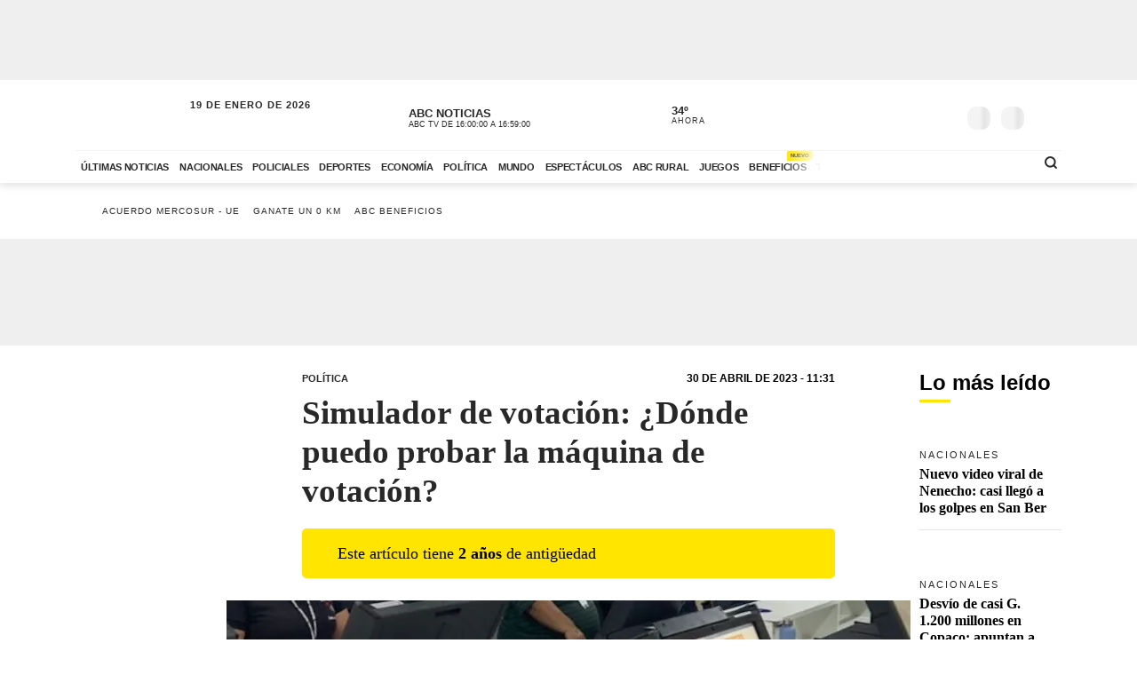

--- FILE ---
content_type: text/html; charset=utf-8
request_url: https://www.abc.com.py/politica/2023/04/30/simulador-de-votacion-donde-puedo-probar-la-maquina-de-votacion/
body_size: 84873
content:
<!DOCTYPE html><html lang="es"><head><link rel="preload" as="image" fetchpriority="high" href="https://www.abc.com.py/resizer/v2/https%3A%2F%2Fcloudfront-us-east-1.images.arcpublishing.com%2Fabccolor%2FJSBXVCP7X5CETDTTYOTTSSFLDE.jpeg?auth=87058b8b5b775dc8196c0506ea05abcc851791ba2f491f787c667d58d13c71d5&amp;width=400&amp;smart=true" media="(max-width: 479px)"/><link rel="preload" as="image" fetchpriority="high" href="https://www.abc.com.py/resizer/v2/https%3A%2F%2Fcloudfront-us-east-1.images.arcpublishing.com%2Fabccolor%2FJSBXVCP7X5CETDTTYOTTSSFLDE.jpeg?auth=87058b8b5b775dc8196c0506ea05abcc851791ba2f491f787c667d58d13c71d5&amp;width=770&amp;smart=true" media="(min-width: 480px) and (max-resolution: 1.5dppx)"/><meta name="robots" content="max-image-preview:large"/><meta name="cXenseParse:url" content="https://www.abc.com.py/politica/2023/04/30/simulador-de-votacion-donde-puedo-probar-la-maquina-de-votacion/"/><meta name="cXenseParse:recs:publishtime" content="2023-04-30T14:31:21.871Z"/><meta property="article:modified_time" content="2023-04-30T17:14:05.139Z"/><meta name="cXenseParse:articleid" content="OCTIM7DUJZCRRKAHXWICTCXZKE"/><meta name="cXenseParse:azp-sectionname" content="Política"/><meta name="cXenseParse:azp-title" content="Simulador de votación: ¿Dónde puedo probar la máquina de votación?"/><meta name="cXenseParse:azp-tag" content="maquinas-de-votacion,elecciones-paraguay-2023,tribunal-superior-de-justicia-electoral-tsje" data-separator=","/><meta name="cXenseParse:author" content="Estefanhy Cantié" data-separator="|"/><meta name="section_id" content="/politica/"/><meta name="has_updated" content="yes"/><meta name="cXenseParse:has_updated" content="yes"/><meta name="parent_section" content="/politica/"/><meta property="mrf:sections" content="Política"/><meta property="mrf:authors" content="Estefanhy Cantié"/><link rel="dns-prefetch" href="//t.me"/><link rel="dns-prefetch" href="//connect.facebook.net"/><link rel="dns-prefetch" href="//platform.twitter.com"/><link rel="dns-prefetch" href="//www.google-analytics.com"/><link rel="dns-prefetch" href="https://securepubads.g.doubleclick.net/"/><link rel="dns-prefetch" href="https://pagead2.googlesyndication.com/"/><link rel="dns-prefetch" href="https://cdn.tinypass.com/" crossorigin="true"/><link rel="preconnect" href="https://cdn.browsiprod.com/" crossorigin="true"/><link rel="preconnect" href="https://www.googletagmanager.com"/><link rel="preconnect" href="https://sdk.mrf.io/" crossorigin="true"/><link rel="preconnect" href="https://securepubads.g.doubleclick.net/"/><title>Simulador de votación: ¿Dónde puedo probar la máquina de votación? - Política - ABC Color</title><meta name="description" content="El próximo 30 de abril, todos los paraguayos tendremos que acudir a elegir a nuestras autoridades en las Elecciones Generales con miras al periodo 2023-2028. Como las elecciones serán con máquinas de votación, es importante que todos tengamos el entrenamiento suficiente para hacerlo ágilmente. Con ayuda un simulador de votación, te ayudamos a practicar para votar sin perder tiempo el Día D."/><meta name="abstract" content="El próximo 30 de abril, todos los paraguayos tendremos que acudir a elegir a nuestras autoridades en las Elecciones Generales con miras al periodo 2023-2028. Como las elecciones serán con máquinas de votación, es importante que todos tengamos el entrenamiento suficiente para hacerlo ágilmente. Con ayuda un simulador de votación, te ayudamos a practicar para votar sin perder tiempo el Día D."/><meta name="fusion-version" content="?d=2421"/><meta name="page_type" content="article"/><link rel="manifest" href="/manifest.json"/><meta name="authorName_0" content="Estefanhy Cantié"/><meta name="storyTitle" content="Simulador de votación: ¿Dónde puedo probar la máquina de votación?"/><meta property="og:title" content="Simulador de votación: ¿Dónde puedo probar la máquina de votación? - Política - ABC Color"/><meta property="og:description" content="El próximo 30 de abril, todos los paraguayos tendremos que acudir a elegir a nuestras autoridades en las Elecciones Generales con miras al periodo 2023-2028. Como las elecciones serán con máquinas de votación, es importante que todos tengamos el entrenamiento suficiente para hacerlo ágilmente. Con ayuda un simulador de votación, te ayudamos a practicar para votar sin perder tiempo el Día D."/><meta property="og:locale" content="es_ES"/><meta property="og:image" content="https://www.abc.com.py/resizer/v2/https%3A%2F%2Fcloudfront-us-east-1.images.arcpublishing.com%2Fabccolor%2FJSBXVCP7X5CETDTTYOTTSSFLDE.jpeg?auth=87058b8b5b775dc8196c0506ea05abcc851791ba2f491f787c667d58d13c71d5&amp;width=770&amp;smart=true"/><meta property="og:url" content="https://www.abc.com.py/politica/2023/04/30/simulador-de-votacion-donde-puedo-probar-la-maquina-de-votacion/"/><meta property="og:type" content="article"/><meta property="fb:app_id" content="152792378171550"/><meta name="twitter:domain" content="https://www.abc.com.py"/><meta name="twitter:card" content="summary_large_image"/><meta name="twitter:site" content="@ABCDigital"/><meta name="twitter:title" content="Simulador de votación: ¿Dónde puedo probar la máquina de votación? - Política - ABC Color"/><meta name="twitter:description" content="El próximo 30 de abril, todos los paraguayos tendremos que acudir a elegir a nuestras autoridades en las Elecciones Generales con miras al periodo 2023-2028. Como las elecciones serán con máquinas de votación, es importante que todos tengamos el entrenamiento suficiente para hacerlo ágilmente. Con ayuda un simulador de votación, te ayudamos a practicar para votar sin perder tiempo el Día D."/><meta name="section" content="/politica/"/><meta name="vf:domain" content="www.abc.com.py"/><meta name="vf:container_id" content="comments-OCTIM7DUJZCRRKAHXWICTCXZKE"/><meta name="vf:owner" content="cookie:PNIDakGQer71m3h"/><link rel="canonical" href="https://www.abc.com.py/politica/2023/04/30/simulador-de-votacion-donde-puedo-probar-la-maquina-de-votacion/"/><link rel="amphtml" href="https://www.abc.com.py/politica/2023/04/30/simulador-de-votacion-donde-puedo-probar-la-maquina-de-votacion/?outputType=amp"/><meta content="text/html; charset=utf-8" http-equiv="Content-Type"/><meta name="viewport" content="width=device-width, initial-scale=1, shrink-to-fit=no"/><meta name="ROBOTS" content="INDEX,FOLLOW"/><meta http-equiv="Content-Language" content="es"/><meta name="copyright" content="ABC Color"/><meta name="rating" content="General"/><link rel="shortcut icon" href="/pf/resources/images/favicon.png?d=2421" type="image/x-icon"/><link rel="icon" href="/pf/resources/images/favicon.png?d=2421" type="image/x-icon"/><style id="Template-styles">@charset "UTF-8";:root{--color-placeholder:#f4f4f4;--color-shimmer:#e5e5e5}[data-slot=skeleton].loading-block{animation:placeholderAnim 1.2s linear infinite;background:linear-gradient(90deg,var(--color-placeholder) 25%,var(--color-shimmer) 37%,var(--color-placeholder) 63%);background-size:150% 100%;border-radius:var(--border-radius);height:var(--height);width:var(--width)}@keyframes placeholderAnim{0%{background-position:-150% 0}to{background-position:150% 0}}.landing-aniv{color:#000;font-family:Montserrat,Arial,sans-serif;padding-bottom:40px}.landing-aniv .landing-hero{background-image:url(/pf/resources/images/especiales/sorteo/fondo.webp?d=2421&mxId=00000000);background-position:bottom;background-size:cover;margin-bottom:120px;position:relative}.landing-aniv .landing-hero .hero-title{width:420px}.landing-aniv .landing-hero .hero-title img{height:auto;max-width:100%}.landing-aniv .landing-hero .auto{bottom:-80px;position:absolute;right:120px;width:680px}.landing-aniv .landing-hero .auto img{height:auto;max-width:100%}.landing-aniv .landing-content{margin:0 auto;max-width:360px;text-align:center}.landing-aniv .small-text.terms{color:#000;font-size:12px;opacity:.5}.landing-aniv .container{margin:0 auto;max-width:1110px;padding-bottom:120px;position:relative}.landing-aniv button,.landing-aniv p{line-height:160%;margin-bottom:1rem}.landing-aniv .btn-landing-primary{background-color:#ffe500;border:none;border-radius:6px;color:#000;display:inline-block;font-weight:700;padding:8px 16px;text-decoration:none;transition:background-color .2s ease-in-out}.landing-aniv .btn-landing-primary:hover{background-color:#e7c800}.landing-aniv .btn-landing-primary:disabled{cursor:not-allowed;opacity:.5}@media (max-width:1110px){.landing-aniv .container{max-width:992px}.landing-aniv .landing-hero .hero-title{width:380px}.landing-aniv .landing-hero .auto{width:520px}}@media (max-width:810px){.landing-aniv .container{max-width:567px}.landing-aniv .landing-hero{margin-bottom:90px}.landing-aniv .landing-hero .hero-title{margin:0 auto;width:340px}.landing-aniv .landing-hero .auto{bottom:-60px;left:0;margin:0 auto;right:0;width:360px}}:root{--color-blue:oklch(45% 50% 264deg);--color-red:oklch(50% 55% 31deg);--color-gray-50:oklch(98% 0.25% 264deg);--color-gray-100:oklch(12% 9.5% 264deg/5%);--color-gray-200:oklch(12% 9% 264deg/7%);--color-gray-300:oklch(12% 8.5% 264deg/17%);--color-gray-400:oklch(12% 8% 264deg/38%);--color-gray-500:oklch(12% 7.5% 264deg/50%);--color-gray-600:oklch(12% 7% 264deg/67%);--color-gray-700:oklch(12% 6% 264deg/77%);--color-gray-800:oklch(12% 5% 264deg/85%);--color-gray-900:oklch(12% 5% 264deg/90%);--color-gray-950:oklch(12% 5% 264deg/95%)}.Button-modal{align-items:center;background-color:var(--color-gray-50);border:1px solid var(--color-gray-200);border-radius:.375rem;box-sizing:border-box;color:var(--color-gray-900);display:flex;font-family:inherit;font-size:1rem;font-weight:500;height:2.5rem;justify-content:center;line-height:1.5rem;margin:0;outline:0;padding:0 .875rem;user-select:none;@media (hover:hover){&:hover:not(:disabled){background-color:var(--color-gray-100)}}&:active:not(:disabled){background-color:var(--color-gray-100)}&:focus-visible{outline:2px solid var(--color-blue);outline-offset:-1px}}.Backdrop-modal{background-color:#000;inset:0;min-height:100dvh;opacity:.4;position:fixed;transition:opacity .15s cubic-bezier(.45,1.005,0,1.005);@supports (-webkit-touch-callout:none){position:absolute}&[data-ending-style],&[data-starting-style]{opacity:0}}.Popup-modal{background-color:var(--color-gray-50);border-radius:.5rem;box-sizing:border-box;color:var(--color-gray-900);left:50%;margin-top:-2rem;max-width:calc(100vw - 3rem);outline:1px solid var(--color-gray-200);padding:1.5rem;position:fixed;top:50%;transform:translate(-50%,-50%);transition:all .15s;width:24rem;&[data-ending-style],&[data-starting-style]{opacity:0;transform:translate(-50%,-50%) scale(.9)}}.Title-modal{font-size:1.125rem;font-weight:700;letter-spacing:-.0025em;line-height:1.75rem;margin-bottom:.25rem;margin-top:-.375rem}.Description-modal{color:var(--color-gray-600);font-size:1rem;line-height:1.5rem;margin:0 0 1.5rem}.Actions-modal{display:flex;gap:1rem;justify-content:end}.Close-modal{align-items:center;background-color:var(--color-gray-50);border:1px solid var(--color-gray-200);border-radius:.375rem;box-sizing:border-box;color:var(--color-gray-600);display:inline-flex;float:right;height:2.25rem;justify-content:center;position:relative;right:-.5rem;top:-.5rem;transition:background-color .12s ease,color .12s ease;width:2.25rem;@media (hover:hover){&:hover{background-color:var(--color-gray-100);color:var(--color-gray-900)}}&:active{background-color:var(--color-gray-100)}&:focus-visible{outline:2px solid var(--color-blue);outline-offset:-1px}}.CloseIcon-modal{height:1.1rem;width:1.1rem}@media (min-width:768px){.ad-970x250{min-height:280px}}@media (max-width:767px){.ad-320x100{min-height:130px}}.insterstitial-ad-container{background-color:#000;height:100vh;position:absolute;top:0;width:100%;z-index:1000}.close-button-container{position:absolute;right:10px;top:10px}.close-button-container #close-button{background-color:#fff;border:none;border-radius:50%;font-size:1em}#out-of-page-ad div,#out-of-page-ad iframe{height:100vh;width:100%}.article-list.videos-feed .item-article .article-photo{padding-top:0}.article-list.videos-feed .item-article .article-photo img{height:auto;max-height:240px;width:100%}.article-title span{-webkit-box-orient:vertical;display:-webkit-box;overflow:hidden;white-space:pre-wrap}.youtube-video-container iframe{min-height:315px;width:100%}@media (max-width:567px){.youtube-video-container iframe{min-height:210px}}.article-topbar{background-color:#fff;height:60px;left:0;position:fixed;top:0;transition:.2s ease-in-out;width:100%;z-index:1000}.article-topbar .article-topbar-wrapper{white-space:nowrap}.article-topbar .logo-wrapper{float:left;margin:7px 0 0}.article-topbar .logo-wrapper .logo-abc{background-image:url(/pf/resources/images/logo-abc.svg?d=2421&mxId=00000000);background-size:cover;display:inline-block;height:45px;padding:6px;position:relative;text-indent:-9999px;transition:.2s ease-in-out;width:75px;z-index:999}.article-topbar .article-info{align-items:center;display:flex;float:left;padding-bottom:12px;padding-left:15px;padding-top:12px;white-space:nowrap;width:60%}.article-topbar .article-info .article-category{margin-right:15px;text-transform:uppercase}.article-topbar .article-info .article-category a{color:#282828;font-size:.7em;font-weight:700;opacity:.7;text-decoration:none;transition:.2s ease-in-out}.article-topbar .article-info .article-category a:hover{opacity:1}.article-topbar .article-info .article-title{color:#282828;font-family:Unit Slab Pro,Arial,sans-serif;font-size:.9em;font-weight:700;height:25px;overflow:hidden;position:relative;top:3px;width:99%}.article-topbar .article-info .article-title span{position:absolute;transform:translateX(0);transition:1s;white-space:nowrap;z-index:2}.article-topbar .article-info .article-title:after{background:linear-gradient(90deg,hsla(0,0%,100%,0),#fff);content:"";display:block;height:30px;position:absolute;right:0;top:0;width:20px;z-index:3}.article-topbar .article-info .article-title a{color:#282828}.article-topbar .article-info .article-title.scroll:hover span{transform:translateX(calc(60px - 100%))}.article-topbar .article-share-options{float:right;position:relative;text-align:right;top:10px;width:30%}.article-topbar .progress-bar-wrapper{bottom:-3px;left:0;line-height:1%;position:absolute;width:100%}.article-topbar .progress-bar-wrapper progress{-webkit-appearance:none;-moz-appearance:none;appearance:none;background-color:transparent;border:none;color:#ffe500;height:5px;left:0;position:relative;width:100%;z-index:10}.article-topbar .progress-bar-wrapper progress::-webkit-progress-bar{background-color:transparent;z-index:10}.article-topbar .progress-bar-wrapper progress::-webkit-progress-value{background-color:#ffe500;z-index:10}.article-topbar .progress-bar-wrapper progress::-moz-progress-bar{background-color:#ffe500;z-index:10}.article-topbar .progress-bar-wrapper .progress-container{background-color:transparent;display:block;height:5px;left:0;position:fixed;top:0;width:100%;z-index:10}.article-topbar .progress-bar-wrapper .progress-bar{background-color:#ffe500;display:block;height:inherit;width:0;z-index:10}@media (max-width:991px){.article-topbar .article-info{width:86%}.article-topbar .article-share-options{position:fixed;right:0;top:0;width:140px;z-index:999}}@media (max-width:767px){.article-topbar{height:63px}.article-topbar .article-share-options{display:none}.article-topbar .article-share-options .share-options{display:flex}.article-topbar .article-share-options .share-options .share-option{flex-grow:1;width:auto}.article-topbar .article-info{align-items:start;flex-flow:column;line-height:80%;width:72%}}.player-area{display:none}.section-page.section-radio-abcam .section-news .section-wrapper .section-title.big-title h1,.section-page.section-radio-abcam .section-news .section-wrapper .section-title.big-title h2{font-size:1.5em}.section-news.audios-category-program .section-title h1,.section-news.audios-category-program .section-title h2{font-family:Lato,Arial,sans-serif;font-size:1.2em;font-weight:700;letter-spacing:2px;text-transform:uppercase}@media (max-width:1200px){.section-news.audios-category-program .section-title h1,.section-news.audios-category-program .section-title h2{font-size:1.2em}}.section-abcam-home-wrapper.homepage-widget{min-height:594px}.section-abcam-home-wrapper.homepage-widget #cardinal-latest-audios,.section-abcam-home-wrapper.homepage-widget #cardinal-onair{min-height:479px}@media (max-width:767px){.section-abcam-home-wrapper.homepage-widget{min-height:874px}.section-abcam-home-wrapper.homepage-widget #cardinal-onair{min-height:463px}.section-abcam-home-wrapper.homepage-widget #cardinal-latest-audios{min-height:332px}}*,:after,:before,h1,h2{box-sizing:border-box;margin:0}img{border-style:none;vertical-align:middle}.share-button-content .shareButton,.share-button-content .shareopenButton{box-shadow:0 0 0 transparent}.share-button-content svg.shareicon{opacity:1;transform:scale(1)}.article-wrapper .article-heading .article-intro h2{font-size:1.1em;font-weight:400;line-height:140%}@media (max-width:1200px){.article-wrapper .article-main-media{width:600px}.article-wrapper .article-heading,.article-wrapper .article-main-media{width:690px}.article-wrapper .article-heading .article-heading-bottom .article-meta{float:left;width:100%}.article-wrapper .column-sticky-right{width:130px}}@media (max-width:767px){.article-wrapper .article-heading,.article-wrapper .article-main-media{width:510px}}@media (max-width:575px){.article-wrapper .article-heading{width:90%}.article-wrapper .article-main-media{width:100%}.article-wrapper .article-heading{margin:15px auto}.article-wrapper .article-heading .category{line-height:110%;margin-bottom:5px}.article-wrapper .article-heading .article-title{margin-bottom:5px;margin-top:5px}.article-wrapper .article-heading .article-title h1{font-size:1.375em}.article-wrapper .article-heading .article-heading-bottom{margin-bottom:10px;margin-top:10px}.article-wrapper .article-heading .article-intro{margin-bottom:15px}.article-wrapper .article-heading .article-intro h2{font-size:.9em;line-height:140%}}.article-list.column-items .item-article:first-child,.article-list.column-items div.item-article:first-child{margin-top:0}@media (max-width:1200px){.article-list.small-items .item-article .article-info .article-title{font-size:.89em}}@media (max-width:991px){.article-list.column-items .item-article{margin:0}}.item-article .article-info .article-category{font-family:Lato,Arial,sans-serif;font-size:.68em;letter-spacing:2px;line-height:130%;margin-top:5px;overflow:hidden;text-overflow:ellipsis;text-transform:uppercase;white-space:nowrap}.item-article .article-info .article-category a{text-decoration:none}@media (max-width:1200px){.item-article .article-info .article-category{font-size:.55em}}.section-news .section-title h2{display:inline-block;font-family:Unit Slab Pro,Arial,sans-serif;font-size:2em;font-weight:400;margin-bottom:0;position:relative}.section-news .section-title h2:after{background-color:#ffe500;bottom:-10px;content:"";display:block;height:3px;left:0;position:absolute;width:35px}.section-news .section-wrapper.small-title .section-title h2{font-size:1.5em}@media (min-width:1200px){.section-news .section-title h2{font-size:1.7em}}@media (max-width:991px){.section-news .section-title{margin:25px 0}.section-news .section-title h2{font-size:1.5em}.section-news .section-wrapper{padding:20px 0 10px}}@media (max-width:575px){.section-news .section-title{margin-bottom:20px}.section-news .section-title h2{display:block;float:left;width:67%}}.article-wrapper .article-heading .article-top-heading{-webkit-box-pack:justify;-ms-flex-pack:justify;-webkit-box-align:center;-ms-flex-align:center;align-items:center;display:-webkit-box;display:-ms-flexbox;display:flex;justify-content:space-between;margin-bottom:5px}.article-wrapper .article-heading .article-top-heading .category{letter-spacing:0;margin-bottom:0}.article-wrapper .article-heading .article-top-heading .article-date{font-family:Lato,Arial,sans-serif;font-size:12px;font-weight:700;letter-spacing:0;text-transform:uppercase}.article-wrapper.full-width-media figure,.article-wrapper.full-width-media figure img{height:auto;max-width:900px;width:100%}.trending-topics{margin:0 auto;padding:20px 0;width:100%}.trending-topics .section-content{margin:0;position:relative}.trending-topics .subscribe-button{position:absolute;right:0;top:-4px;z-index:3}.trending-topics .subscribe-button .btn.btn-primary{font-weight:700;letter-spacing:1.5px}.trending-topics .trending-topics-list{font-size:.65em;list-style:none;position:relative;width:80%;z-index:2}.trending-topics .trending-topics-list:before{background-color:#ffe500;content:"";display:inline-block;height:15px;left:0;-webkit-mask-image:url(/pf/resources/images/icon-star.svg?d=2421&mxId=00000000);mask-image:url(/pf/resources/images/icon-star.svg?d=2421&mxId=00000000);-webkit-mask-repeat:no-repeat;mask-repeat:no-repeat;-webkit-mask-size:cover;mask-size:cover;padding:6px;position:absolute;text-indent:-9999px;top:5px;width:15px;z-index:4}.trending-topics .trending-topics-list:after{background:linear-gradient(90deg,hsla(0,0%,100%,0),#fff);content:"";display:block;height:100%;position:absolute;right:0;top:0;width:20px;z-index:3}.trending-topics .trending-topics-list ul{display:flex;flex-wrap:nowrap;margin:0 0 0 25px;overflow-y:hidden;overflow-y:auto;padding:0 20px 0 0;white-space:nowrap;z-index:3}.trending-topics .trending-topics-list ul::-webkit-scrollbar{display:none}.trending-topics .trending-topics-list li{display:inline-block;padding-right:5px;padding-top:4px}.trending-topics .trending-topics-list li a{color:#282828;display:inline-block;font-family:Lato,Arial,sans-serif;font-weight:400;letter-spacing:1px;padding:2px 5px;position:relative;text-decoration:none;text-transform:uppercase}.trending-topics .trending-topics-list li a span{position:relative;z-index:2}.trending-topics .trending-topics-list li a:after{background-color:#ffe500;bottom:0;content:"";display:block;height:100%;left:0;position:absolute;transition:.2s ease-in-out;width:0;z-index:1}.trending-topics .trending-topics-list li a:hover:after{width:100%}.trending-topics .trending-topics-list li a.article-title span{white-space:inherit}@media (max-width:767px){.trending-topics .trending-topics-list{width:65%}.trending-topics .subscribe-button .btn.btn-primary{font-size:.7em}}@media (max-width:575px){.trending-topics .trending-topics-list{width:50%}}.trending-topics .trending-topics-list.w-100{width:100%!important}header .main-header .now-currency,header .main-header .now-on-air,header .main-header .now-weather{position:relative;text-transform:uppercase;top:12px}header{background-color:#fff;box-shadow:0 2px 10px rgba(0,0,0,.15);color:#282828}header,header .container,header .main-menu,header.mini-header .container,header.mini-header-section .container{position:relative}header .main-header{border-bottom:1px solid #f4f4f4;padding-bottom:8px;padding-top:8px;width:100%}header .main-header .logo-wrapper{float:left;margin-left:10px}header .main-header .logo-wrapper .logo-abc{background-image:url(/pf/resources/images/logo-abc.svg?d=2421&mxId=00000000);background-size:cover;display:inline-block;height:63px;padding:6px;position:relative;text-indent:-9999px;width:104px;z-index:999}header .main-header .date{float:left;padding-left:15px;padding-top:14px;text-transform:uppercase}header .main-header .date .local-date{font-size:.7em;font-weight:700;letter-spacing:1px;margin-bottom:-2px}header .main-header .date .last-update{display:block;font-size:.55em;letter-spacing:1px}header .main-header .date .abc-este-link{background-image:url(/pf/resources/images/logo-abc-eneleste.svg?d=2421&mxId=00000000);background-size:cover;display:inline-block;height:17px;margin-left:-2px;margin-top:3px;position:relative;text-indent:-9999px;width:110px}header .main-header .header-right{float:right}header .main-header .now-on-air{float:left;margin-right:8px;width:280px}header .user-spinner{align-items:center;background-color:#fff0;display:flex;flex-shrink:0;justify-content:center;pointer-events:none;position:relative;top:12px}header .main-header .now-on-air .radio-icon,header .main-header .now-on-air .tv-icon{background-position:50%;background-repeat:no-repeat;background-size:cover;display:inline-block;float:left;height:25px;margin-bottom:30px;margin-right:10px;margin-top:4px;position:relative;top:7px}header .main-header .now-on-air .tv-icon,header .main-menu .access-multimedios a i.logo-tv{background-image:url(/pf/resources/images/dot_tv.svg?d=2421&mxId=00000000);width:30px}header .main-header .now-on-air .radio-icon.fm,header .main-menu .access-multimedios a i.logo-fm{background-image:url(/pf/resources/images/dot_fm.svg?d=2421&mxId=00000000);width:80px}header .main-header .now-on-air .radio-icon.am,header .main-menu .access-multimedios a i.logo-am{background-image:url(/pf/resources/images/dot_am.svg?d=2421&mxId=00000000);width:80px}header .main-header .now-on-air .program-name{line-clamp:1;-webkit-line-clamp:1;font-size:.8em;font-weight:700;height:15px;line-height:150%;margin-top:8px;overflow:hidden;position:relative}header .main-header .now-on-air .program-name span{position:absolute;transform:translateX(0);transition:1s;white-space:nowrap;z-index:2}header .main-header .now-on-air .program-name:after{background:linear-gradient(90deg,#fff0,#fff);content:"";display:block;height:30px;position:absolute;right:0;top:0;width:20px;z-index:3}header .main-header .now-on-air .media-name{-webkit-box-orient:vertical;line-clamp:1;-webkit-line-clamp:1;display:-webkit-box;font-size:.55em;letter-spacing:0;overflow:hidden;padding-top:2px}header .main-header .now-weather{float:left;margin-right:8px;width:110px}header .main-header .now-weather .weather-icon{float:left;margin-right:2px;position:relative;transform:scale(.85)}header .main-header .now-currency .amount-exchange,header .main-header .now-weather .degree-amount{font-size:.8em;font-weight:700;line-height:100%;margin-top:8px}header .main-header .now-currency .currency-name,header .main-header .now-weather .status{font-size:.55em;letter-spacing:1px}header .main-header .now-currency{float:left;margin-right:0;width:130px}header .main-header .now-currency .currency-icon{background-color:#282828;display:block;float:left;height:25px;margin-right:10px;-webkit-mask-image:url(/pf/resources/images/icon-currency.svg?d=2421&mxId=00000000);mask-image:url(/pf/resources/images/icon-currency.svg?d=2421&mxId=00000000);-webkit-mask-repeat:no-repeat;mask-repeat:no-repeat;-webkit-mask-size:cover;mask-size:cover;padding:6px;position:relative;top:7px;width:25px}header .main-header .currency-mini-slider,header .main-header .on-air-slider,header .main-header .weather-mini-slider{height:45px;overflow:hidden}header .main-header .currency-mini-slider .slide,header .main-header .on-air-slider .slide,header .main-header .weather-mini-slider .slide{height:40px;overflow:hidden;position:relative}header .main-header .currency-mini-slider .slide:after,header .main-header .on-air-slider .slide:after,header .main-header .weather-mini-slider .slide:after{clear:both;content:"";display:block}header .main-header .currency-mini-slider .slide .sponsor-slider,header .main-header .on-air-slider .slide .sponsor-slider,header .main-header .weather-mini-slider .slide .sponsor-slider{padding-top:5px}header .main-header .currency-mini-slider .slide .slide-link,header .main-header .on-air-slider .slide .slide-link,header .main-header .weather-mini-slider .slide .slide-link{bottom:0;left:0;position:absolute;right:0;text-decoration:none;text-indent:-9999px;top:0;z-index:5}header .main-header .social-links{float:left;margin-right:5px;position:relative;top:17px}header .main-header .social-links .social-link{height:24px;line-height:100%;margin-left:3px;margin-right:3px;margin-top:1.5px;width:24px}header .main-header .social-links .social-link i{font-size:1.2em}header .main-header .notifications-container{float:right;height:26px;overflow:hidden;position:relative;right:10px;top:22px;width:40px}header .header-widgets-trigger,header .main-header .menu-trigger,header .menu-trigger,header .search-trigger{float:right;min-width:14.8px;position:relative;top:20px}header .main-header .notifications-container .viafoura .vf-button{background-color:#fff0;background-image:url(/pf/resources/images/icon-bell.svg?d=2421&mxId=00000000);background-size:cover;border:0;height:24px;width:24px}header .main-header .miabc-user-options .user-button,header .main-header .miabc-user-options.logged-in .login-buttons,header .main-header .notifications-container .viafoura .vf-icon-medium{display:none}header .main-header .menu-trigger{background-color:#fff;right:5px;z-index:999}header .main-header .miabc-user-options{float:right;padding:0 15px 0 8px;position:relative;top:10px;z-index:34}header .main-header .miabc-user-options .user-button .user-avatar{background-image:url(/pf/resources/images/icon-config.svg?d=2421&mxId=00000000);background-position:50%;background-size:cover;border-radius:60px;display:inline-block;height:24px;position:relative;text-align:left;text-indent:-9999px;top:10px;width:24px}header .main-header .miabc-user-options .user-button .user-avatar-dropdown{border-color:#fff0;border-radius:8px;box-shadow:0 12px 16px -10px rgba(0,0,0,.3),0 -4px 16px -10px rgba(0,0,0,.2);margin-top:10px}header .main-header .miabc-user-options .login-buttons{display:block;padding-top:0}header .main-header .miabc-user-options .login-buttons .btn-login{background-image:url(/pf/resources/images/icon-login.svg?d=2421&mxId=00000000);background-position:50%;background-size:cover;border-radius:60px;display:inline-block;height:24px;position:relative;text-align:left;text-indent:-9999px;top:10px;width:24px}header .main-header .miabc-user-options.logged-in{top:15px}.header-placeholder.visible,header .main-header .miabc-user-options .user-button .user-avatar-dropdown.show,header .main-header .miabc-user-options.logged-in .user-button{display:block}header .main-menu .main-menu-wrapper{position:relative;width:75.555555%}header .main-menu .main-menu-wrapper:before{background:linear-gradient(90deg,#fff0,#fff);content:"";display:block;height:100%;pointer-events:none;position:absolute;right:0;top:0;width:40px;z-index:3}header .main-menu ul{-ms-overflow-style:none;list-style:none;margin:0;overflow-x:auto;overflow-y:hidden;padding:0 20px 0 0;scrollbar-width:none;white-space:nowrap}header .main-menu ul::-webkit-scrollbar{display:none}header .main-menu ul li{display:inline-block}header .main-menu ul li a{color:#282828;display:inline-block;font-family:Lato,Arial,sans-serif;font-size:.7em;font-weight:700;letter-spacing:-.3px;padding:12px 6px;position:relative;text-decoration:none;text-transform:uppercase}header .main-menu ul li a span{position:relative;transition:.2s ease-in-out;z-index:2}header .main-menu ul li a:after{background-color:#ffe500;bottom:0;content:"";display:block;height:10%;left:0;position:absolute;transition:.2s ease-in-out;width:0;z-index:1}header .main-menu ul li a.active:after,header .main-menu ul li a:hover:after{width:100%}header .main-menu .access-multimedios{display:block;position:absolute;right:32px;top:5px;z-index:9}header .main-menu .access-multimedios a{text-decoration:none;text-indent:-9999px}header .main-menu .access-multimedios a i{background-position:50%;background-repeat:no-repeat;background-size:cover;display:inline-block;height:25px}header .main-menu .search-trigger{display:block;position:absolute;right:4px;top:5px}header .menu-trigger{right:5px}header .menu-trigger .menu-trigger-btn{background-color:#282828;display:inline-block;height:25px;-webkit-mask-image:url(/pf/resources/images/icon-menu.svg?d=2421&mxId=00000000);mask-image:url(/pf/resources/images/icon-menu.svg?d=2421&mxId=00000000);-webkit-mask-repeat:no-repeat;mask-repeat:no-repeat;-webkit-mask-size:cover;mask-size:cover;padding:6px;text-indent:-9999px;width:25px}header .header-widgets-trigger .header-widgets-trigger-btn,header .search-trigger .search-trigger-btn{background-color:#282828;display:inline-block;-webkit-mask-repeat:no-repeat;-webkit-mask-size:cover;padding:6px;text-indent:-9999px;transition:.2s ease-in-out}header .header-widgets-trigger .header-widgets-trigger-btn:hover,header .menu-trigger .menu-trigger-btn:hover,header .search-trigger .search-trigger-btn:hover{transform:scale(1.1)}header .menu-trigger .menu-trigger-btn.close{-webkit-mask-image:url(/pf/resources/images/icon-close.svg?d=2421&mxId=00000000);mask-image:url(/pf/resources/images/icon-close.svg?d=2421&mxId=00000000);opacity:1}header .search-trigger{display:none;right:20px}header .search-trigger .search-trigger-btn{height:26px;-webkit-mask-image:url(/pf/resources/images/icon-search.svg?d=2421&mxId=00000000);mask-image:url(/pf/resources/images/icon-search.svg?d=2421&mxId=00000000);mask-repeat:no-repeat;mask-size:cover;width:26px}header .header-widgets-trigger{display:none;right:35px}header .header-widgets-trigger .header-widgets-trigger-btn{height:30px;-webkit-mask-image:url(/pf/resources/images/icon-header-widgets.svg?d=2421&mxId=00000000);mask-image:url(/pf/resources/images/icon-header-widgets.svg?d=2421&mxId=00000000);mask-repeat:no-repeat;mask-size:cover;width:32px}header.mini-header-section.open-megamenu,header.mini-header.open-megamenu,header.open-megamenu{inset:0;position:absolute;z-index:9999}header.mini-header-section.open-megamenu .container,header.mini-header.open-megamenu .container,header.open-megamenu .container{position:static}header.mini-header:not(.mini-header-section){position:fixed;top:0;width:100%;z-index:999}header.mini-header:not(.mini-header-section).slide-out{animation:slide-out .1s ease-in-out forwards}header.mini-header:not(.mini-header-section).slide-in{animation:slide-in .2s ease-in-out forwards}header.mini-header-section.open-megamenu .main-header .logo-wrapper,header.mini-header.open-megamenu .main-header .logo-wrapper{margin-left:10px}header.mini-header-section.open-megamenu .main-header .logo-wrapper .logo-abc,header.mini-header.open-megamenu .main-header .logo-wrapper .logo-abc{background-color:#fff0;background-image:url(/pf/resources/images/logo-abc.svg?d=2421&mxId=00000000);height:62px;-webkit-mask-image:none;mask-image:none;width:103px}header.mini-header-section.open-megamenu .main-header .menu-trigger,header.mini-header.open-megamenu .main-header .menu-trigger{top:18px}header.mini-header .main-header .date,header.mini-header .main-header .now-currency,header.mini-header .main-header .now-on-air,header.mini-header .main-header .now-weather,header.mini-header .main-header .social-links,header.mini-header .main-menu .search-trigger,header.mini-header-section .main-header .date,header.mini-header-section .main-header .now-currency,header.mini-header-section .main-header .now-on-air,header.mini-header-section .main-header .now-weather,header.mini-header-section .main-header .social-links,header.mini-header-section .main-menu .search-trigger,header.mini-header-section.open-megamenu .main-menu,header.mini-header.open-megamenu .main-menu{display:none}header.mini-header .main-header,header.mini-header-section .main-header{border-bottom:0}header.mini-header .main-header .logo-wrapper,header.mini-header-section .main-header .logo-wrapper{margin-left:0}header.mini-header .main-header .logo-wrapper .logo-abc,header.mini-header-section .main-header .logo-wrapper .logo-abc{height:45px;margin:0;width:75px}header.mini-header .main-header .miabc-user-options,header.mini-header-section .main-header .miabc-user-options{top:-3px}header.mini-header .main-header .miabc-user-options.logged-in,header.mini-header-section .main-header .miabc-user-options.logged-in{top:4px}header.mini-header .main-header .notifications-container,header.mini-header-section .main-header .notifications-container{height:24px;overflow:hidden;top:9px;width:40px}header.mini-header .main-header .menu-trigger,header.mini-header-section .main-header .menu-trigger{top:8px}header.mini-header .main-menu,header.mini-header-section .main-menu{left:95px;position:absolute;top:15px;width:86%}header.mini-header .main-menu:before,header.mini-header-section .main-menu:before{right:0}header.mini-header .main-menu .access-multimedios,header.mini-header-section .main-menu .access-multimedios{right:60px;top:3px}header.mini-header .main-menu .access-multimedios a i,header.mini-header-section .main-menu .access-multimedios a i{height:25px}header.mini-header .main-menu .access-multimedios a i.logo-tv,header.mini-header-section .main-menu .access-multimedios a i.logo-tv{width:36px}header.mini-header .main-menu .main-menu-wrapper,header.mini-header-section .main-menu .main-menu-wrapper{width:66%}header.mini-header .main-menu ul li a,header.mini-header-section .main-menu ul li a{font-size:.7em;letter-spacing:0;padding:4px 6px;position:relative}header.mini-header-section{opacity:.3;position:relative}header.mini-header-section .main-header .logo-wrapper .logo-abc{background-color:#282828;background-image:none;height:22px;margin:8px 0;-webkit-mask-image:url(/pf/resources/images/abc.svg?d=2421&mxId=00000000);mask-image:url(/pf/resources/images/abc.svg?d=2421&mxId=00000000);-webkit-mask-repeat:no-repeat;mask-repeat:no-repeat;-webkit-mask-size:cover;mask-size:cover;width:66px}header.mini-header-section:hover{opacity:1}header.mini-header-section.open-megamenu{opacity:1;position:fixed}header.mini-header-section.open-megamenu .main-header .logo-wrapper .logo-abc{animation-duration:.7s;animation-fill-mode:both;animation-name:slideInDown;background-color:#fff0}.header-placeholder{display:none;height:var(--menu-height,0);width:100%}header i.tag{background-color:#ffe500;border-radius:6px 6px 6px 0;color:#282828;display:inline-block;font-size:6px;font-style:normal;font-weight:700;letter-spacing:0;line-height:100%;padding:5px 4px 3px;position:absolute;right:-8px;top:-15px}header .menu-extended i.tag{border-radius:0 6px 6px;position:relative;right:0;top:-1px}@media (max-width:1200px){header .main-header .logo-wrapper .logo-abc{height:51px;width:85px}header .main-header .date{display:none}header .main-header .social-links{top:12px}header .main-header .social-links .social-link{margin-right:3px}header .main-header .notifications-container{top:18px}header .main-header .now-currency,header .main-header .now-on-air,header .main-header .now-weather{top:8px}header .main-header .menu-trigger{top:16px}header .main-header .miabc-user-options{top:6px}header .main-header .miabc-user-options .user-button .user-avatar{top:10px}header.mini-header .main-menu .main-menu-wrapper,header.mini-header-section .main-menu .main-menu-wrapper{width:58%}header.mini-header .main-menu .access-multimedios{right:110px}}@media (max-width:991px){header .main-header .logo-wrapper,header.mini-header .main-header .logo-wrapper,header.mini-header-section.open-megamenu .main-header .logo-wrapper,header.mini-header.open-megamenu .main-header .logo-wrapper{margin-left:0}header.mini-header .main-header .logo-wrapper .logo-abc{background-color:#fff0;background-image:url(/pf/resources/images/logo-abc.svg?d=2421&mxId=00000000);height:45px;margin-bottom:0;margin-top:0;-webkit-mask-image:none;mask-image:none;width:75px}header.mini-header-section .main-header .logo-wrapper .logo-abc{background-color:#282828;background-image:none;height:22px;margin:8px 0;-webkit-mask-image:url(/pf/resources/images/abc.svg?d=2421&mxId=00000000);mask-image:url(/pf/resources/images/abc.svg?d=2421&mxId=00000000);-webkit-mask-repeat:no-repeat;mask-repeat:no-repeat;-webkit-mask-size:cover;mask-size:cover;width:66px}header .main-header .notifications-container{top:12px}header.mini-header.open-megamenu .main-header .menu-trigger{right:0}header .main-header .logo-wrapper .logo-abc,header.mini-header.open-megamenu .main-header .logo-wrapper .logo-abc{height:45px;width:75px}header.mini-header .main-header .menu-trigger,header.mini-header-section .main-header .menu-trigger,header.mini-header-section.open-megamenu .main-header .menu-trigger,header.mini-header.open-megamenu .main-header .menu-trigger{top:12px}header .main-header .now-currency,header .main-header .now-on-air,header .main-header .now-weather,header .main-menu{display:none}header.mini-header .search-trigger,header.mini-header-section .search-trigger{display:block;top:7px}header.mini-header .header-widgets-trigger,header.mini-header-section .header-widgets-trigger{display:block;top:4px}header .main-header .menu-trigger{right:0;top:12px}header .main-header .miabc-user-options,header.mini-header .main-header .miabc-user-options,header.mini-header-section .main-header .miabc-user-options{top:0}header .main-header .miabc-user-options .login-buttons{padding-top:0}header .main-header .miabc-user-options .login-buttons .btn{letter-spacing:.5px}header .main-header .miabc-user-options .user-button .user-avatar{height:28px;width:28px}header .main-header .miabc-user-options.logged-in{padding:0 10px 0 5px;top:19px}header.mini-header .main-header .miabc-user-options.logged-in,header.mini-header-section .main-header .miabc-user-options.logged-in{top:10px}header.mini-header .main-header .notifications-container,header.mini-header-section .main-header .notifications-container{height:24px;overflow:hidden;top:12px;width:24px}header .main-header .social-links{display:none;margin-right:30px;top:7px}header .main-header .search-trigger{display:block;right:2px;top:12px}header .main-header .header-widgets-trigger{display:block;right:12px;top:8px}.header-placeholder{height:var(--menu-height,0)}header.open-megamenu.only-widgets .main-header .now-on-air{display:none!important}}@media (max-width:767px){header{left:0;top:0;width:100%;z-index:999}header .main-header{margin:0 auto}header .main-header .notifications-container,header.mini-header .main-header .notifications-container,header.mini-header-section .main-header .notifications-container{height:24px;overflow:hidden;top:13px;width:40px}.header-placeholder{height:var(--menu-height,0)}}@media (max-width:575px){header .main-header .menu-trigger{background-color:transparent!important}}header .main-header .logo-wrapper .logo-abc.aniversario55{background-image:url(/pf/resources/images/logo-aniversario55.gif?=298175&d=2421&mxId=00000000)}header .main-header .logo-wrapper .logo-abc.primavera22{background-image:url(/pf/resources/images/abc-primavera22.png?d=2421&mxId=00000000)}header.mini-header .d-lg-block,header.mini-header-section .d-lg-block{display:none!important}header.mini-header .d-lg-block,header.mini-header-section.open-megamenu .d-lg-block{display:block}@keyframes slide-in{0%{transform:translateY(-100%)}to{transform:translateY(0)}}@keyframes slide-out{0%{transform:translateY(0)}to{transform:translateY(-100%)}}header.mini-header.top-fixed-90{top:90px}header.mini-header.top-fixed-0{top:0}.ad-320x50{min-height:90px!important}.topad-sticky-placeholder.h100{height:90px;padding:0!important}.ad-wrapper.sticky-top-ad{padding:0!important}@media (max-width:767px){header{left:0;top:0;width:100%;z-index:999}header .main-header{margin:0 auto}header .main-header .notifications-container,header.mini-header .main-header .notifications-container,header.mini-header-section .main-header .notifications-container{height:24px;overflow:hidden;top:13px;width:40px}.header-placeholder{display:none;height:62px}header.mini-header.top-fixed-90{top:60px}.topad-sticky-placeholder.h100{height:60px!important;padding:0!important}.ad-320x50{min-height:60px!important}}.logodoodle-escarapela:before{background-image:url(/pf/resources/images/logodoodle-escarapela.png?d=2421&mxId=00000000)}.logodoodle-escarapela:before,.logodoodle-primavera:before{background-size:cover;bottom:-10px;content:"";display:block;left:-10px;position:absolute;right:-10px;top:-10px;z-index:3}.logodoodle-primavera:before{background-image:url(/pf/resources/images/logodoodle-primavera.png?d=2421&mxId=00000000)}.icon-currency{background-image:url(/pf/resources/images/cotiz-icons.png?d=2421&mxId=00000000);background-repeat:no-repeat;border-radius:50px;box-shadow:0 2px 4px rgba(0,0,0,.15);display:block;height:20px;width:20px}.icon-currency,.icon-currency.dolar{background-position:0 0}.icon-currency.euro{background-position:-20px 0}.icon-currency.pesoar{background-position:-40px 0}.icon-currency.pesour{background-position:-60px 0}.icon-currency.real{background-position:-80px 0}.icon-currency.yen{background-position:-100px 0}.weather-icon{background:url(/pf/resources/images/weather-icons.png?d=2421&mxId=00000000) -9px -302px no-repeat;display:block;height:40px;margin-right:0;padding:0 20px 20px 25px;width:0}.weather-icon.despejado{background-position:-9px -302px}.weather-icon.tormenta-soleado{background-position:-10px -491px}.weather-icon.cubierto{background-position:-14px -624px}.weather-icon.inestable,.weather-icon.precipitaciones-dispersas{background-position:-9px -354px}.weather-icon.chaparrones,.weather-icon.llovizna{background-position:-15px -94px}.weather-icon.chaparrones-ocnl,.weather-icon.parcial-nublado-trueno,.weather-icon.tormenta-electrica{background-position:-13px -492px}.weather-icon.vientos{background-position:-181px -152px}.weather-icon.nublado-trueno,.weather-icon.precipitaciones-ocnl,.weather-icon.tormenta{background-position:-9px -561px}.weather-icon.nublado-noche{background-position:-85px -26px}.weather-icon.parcial-nublado-trueno-noche{background-position:-85px -548px}.weather-icon.parcial-nublado-noche{background-position:-85px -301px}.weather-icon.despejado-noche{background-position:-85px -163px}.weather-icon.chaparrones-noche{background-position:-90px -104px}.weather-icon.precipitaciones-ocnl-noche{background-position:-90px -223px}.weather-icon.desmejorando,.weather-icon.nublado{background-position:-14px -624px}.weather-icon.algo-nublado,.weather-icon.mejorando,.weather-icon.nubosidad,.weather-icon.parcialmente-nublado{background-position:-15px -170px}.weather-icon.inestable-lluvias,.weather-icon.lluvias,.weather-icon.precipitaciones{background-position:-9px -33px}header .megamenu{background-color:#fff;inset:0;min-height:100vh;overflow:auto;padding-bottom:120px;position:absolute;z-index:998}header .megamenu .heading-megamenu{height:80px;padding:15px;position:sticky;top:0;z-index:100}header .megamenu .content-megamenu{overflow:inherit}header .megamenu .content-megamenu .col-menu{float:left;height:100%;position:relative;width:40%;z-index:3}header .megamenu .content-megamenu .col-services{float:right;height:100%;position:sticky;top:80px;width:60%;z-index:2}header .megamenu .content-megamenu .search-box-container{display:none;height:86vh;overflow-x:hidden;overflow-y:auto;padding-top:30px}header .megamenu .content-megamenu .search-box-container .trending-topics-now{padding:30px}header .megamenu.open .content-megamenu .menu-extended-wrapper{animation-delay:.2s;animation-duration:.8s;animation-fill-mode:both;animation-name:fadeInLeft;height:80vh;margin-top:25px;scrollbar-width:thin}header .megamenu .content-megamenu .menu-extended-wrapper .menu-extended{border:0;line-height:1;margin:0;padding:0}header .megamenu .content-megamenu .menu-extended-wrapper .menu-extended a{font-family:Lato,Arial,sans-serif}header .megamenu .content-megamenu .menu-extended-wrapper .menu-extended ul,header .megamenu .content-megamenu .menu-extended-wrapper .menu-extended ul li,header .megamenu .content-megamenu .menu-extended-wrapper .menu-extended ul ul{list-style:none;margin:0;padding:0}header .megamenu .content-megamenu .menu-extended-wrapper .menu-extended ul{float:left;position:relative;z-index:597}header .megamenu .content-megamenu .menu-extended-wrapper .menu-extended ul li{float:left;line-height:1em;min-height:1px;vertical-align:middle}header .megamenu .content-megamenu .menu-extended-wrapper .menu-extended ul li.hover,header .megamenu .content-megamenu .menu-extended-wrapper .menu-extended ul li:hover{cursor:default;z-index:599}header .megamenu .content-megamenu .menu-extended-wrapper .menu-extended ul ul{left:0;position:absolute;top:100%;visibility:hidden;z-index:598}header .megamenu .content-megamenu .menu-extended-wrapper .menu-extended ul ul li{border-bottom:1px solid #ccc;float:none}header .megamenu .content-megamenu .menu-extended-wrapper .menu-extended ul ul ul{right:0;top:-2px}header .megamenu .content-megamenu .menu-extended-wrapper .menu-extended ul li:hover>ul{visibility:visible}header .megamenu .content-megamenu .menu-extended-wrapper .menu-extended ul ul{left:99%;top:1px}header .megamenu .content-megamenu .menu-extended-wrapper .menu-extended ul li{float:none}header .megamenu .content-megamenu .menu-extended-wrapper .menu-extended ul ul{box-shadow:0 2px 18px rgba(0,0,0,.3);height:max-content;margin-top:-2px;overflow-x:hidden;overflow-y:auto;padding:10px}header .megamenu .content-megamenu .menu-extended-wrapper .menu-extended ul ul li{font-weight:400}header .megamenu .content-megamenu .menu-extended-wrapper .menu-extended{zoom:1;width:240px}header .megamenu .content-megamenu .menu-extended-wrapper .menu-extended:before{content:"";display:block}header .megamenu .content-megamenu .menu-extended-wrapper .menu-extended:after{clear:both;content:"";display:table}header .megamenu .content-megamenu .menu-extended-wrapper .menu-extended .subtitle,header .megamenu .content-megamenu .menu-extended-wrapper .menu-extended a{color:#282828;display:block;font-size:.7em;font-weight:900;letter-spacing:1.5px;padding:12px 8px;text-decoration:none;text-transform:uppercase}header .megamenu .content-megamenu .menu-extended-wrapper .menu-extended>ul{width:100%}header .megamenu .content-megamenu .menu-extended-wrapper .menu-extended>ul>li{border-bottom:1px solid #f4f4f4}header .megamenu .content-megamenu .menu-extended-wrapper .menu-extended ul ul{width:80%}header .megamenu .content-megamenu .menu-extended-wrapper .menu-extended>ul>li>a,header .megamenu .content-megamenu .menu-extended-wrapper .menu-extended>ul>li>a:hover{color:#282828}header .megamenu .content-megamenu .menu-extended-wrapper .menu-extended>ul>li a:hover,header .megamenu .content-megamenu .menu-extended-wrapper .menu-extended>ul>li.active a,header .megamenu .content-megamenu .menu-extended-wrapper .menu-extended>ul>li:hover,header .megamenu .content-megamenu .menu-extended-wrapper .menu-extended>ul>li:hover a{background:#f4f4f4}header .megamenu .content-megamenu .menu-extended-wrapper .menu-extended ul li.has-sub{display:flex;flex-direction:row;position:relative}header .megamenu .content-megamenu .menu-extended-wrapper .menu-extended ul li.has-sub>a{flex-grow:1;position:relative}header .megamenu .content-megamenu .menu-extended-wrapper .menu-extended ul li.has-sub>a.toggle-sub{content:"";display:inline-block;flex-grow:0;padding:6px;position:relative;width:40px;z-index:99}header .megamenu .content-megamenu .menu-extended-wrapper .menu-extended ul li.has-sub>a.toggle-sub .icon-chevron{align-self:flex-end;background-color:#282828;display:block;float:right;height:15px;-webkit-mask-image:url(/pf/resources/images/icon-arrow-right-2.svg?d=2421&mxId=00000000);mask-image:url(/pf/resources/images/icon-arrow-right-2.svg?d=2421&mxId=00000000);-webkit-mask-repeat:no-repeat;mask-repeat:no-repeat;-webkit-mask-size:cover;mask-size:cover;position:relative;top:5px;width:15px}header .megamenu .content-megamenu .menu-extended-wrapper .menu-extended ul ul{background-color:#f4f4f4}header .megamenu .content-megamenu .menu-extended-wrapper .menu-extended ul ul a{color:#282828;font-size:.65em;font-weight:400;line-height:120%;padding:10px 5px 10px 20px}header .megamenu .content-megamenu .menu-extended-wrapper .menu-extended ul ul a:hover{background-color:#e5e5e5;color:#282828}header .megamenu .content-megamenu .menu-extended-wrapper .menu-extended ul ul li:hover>a{color:#282828}header .megamenu .content-megamenu .widget-megamenu{background-color:#fff;border-radius:8px;box-shadow:0 4px 14px rgba(0,0,0,.05);margin:10px 0}header .megamenu .content-megamenu .widget-megamenu .widget-inner{padding:25px}header .megamenu .content-megamenu .widget-megamenu .widget-inner .widget-heading{border-bottom:2px solid #ffe500;margin-bottom:15px;padding-bottom:15px}header .megamenu .content-megamenu .widget-megamenu .widget-inner .widget-heading .col-left{float:left;width:60%}header .megamenu .content-megamenu .widget-megamenu .widget-inner .widget-heading .col-right{float:left;width:40%}header .megamenu .content-megamenu .widget-megamenu .widget-inner .widget-heading .logo-sponsor{float:right;text-align:right}header .megamenu .content-megamenu .widget-megamenu .widget-inner .widget-heading .logo-sponsor img{height:auto;max-width:100%}header .megamenu .content-megamenu .widget-megamenu .widget-inner .widget-heading .logo-sponsor a{text-decoration:none}header .megamenu .content-megamenu .widget-megamenu .widget-inner .widget-content{height:100%;overflow-x:hidden;overflow-y:auto}header .megamenu .content-megamenu .widget-megamenu .view-more-link{border-top:1px dashed #e5e5e5;margin:10px 0 0;padding:5px 0 0;text-align:center}header .megamenu .content-megamenu .widget-megamenu .view-more-link a{display:inline-block;font-size:.7em;font-weight:700;letter-spacing:1px;padding:4px 0;text-transform:uppercase}header .megamenu.open .content-megamenu .weather-extended{animation-delay:.2s;animation-duration:.8s;animation-fill-mode:both;animation-name:fadeInRight}header .megamenu .content-megamenu .weather-extended .widget-heading .col-left{align-items:center;display:flex}header .megamenu .content-megamenu .weather-extended .widget-heading .weather-icon{display:inline-block}header .megamenu .content-megamenu .weather-extended .widget-heading .degree-amount{display:inline-block;font-size:1.4em;font-weight:700;padding-left:5px}header .megamenu .content-megamenu .weather-extended .widget-heading .status{display:inline-block;font-size:.8em;font-weight:700;letter-spacing:3px;padding-left:15px;text-transform:uppercase}header .megamenu .content-megamenu .weather-extended .widget-content .weather-forecast-list{align-items:center;display:flex}header .megamenu .content-megamenu .weather-extended .widget-content .weather-forecast-list .item-weather{float:left;text-align:center;width:16.66666%}header .megamenu .content-megamenu .weather-extended .widget-content .weather-forecast-list .item-weather .day{font-size:.7em;letter-spacing:2px;text-transform:uppercase}header .megamenu .content-megamenu .weather-extended .widget-content .weather-forecast-list .item-weather .weather-icon{margin:10px auto}header .megamenu .content-megamenu .weather-extended .widget-content .weather-forecast-list .item-weather .forecast{margin:0 auto;width:75%}header .megamenu .content-megamenu .weather-extended .widget-content .weather-forecast-list .item-weather .forecast .col-max,header .megamenu .content-megamenu .weather-extended .widget-content .weather-forecast-list .item-weather .forecast .col-min{float:left;width:50%}header .megamenu .content-megamenu .weather-extended .widget-content .weather-forecast-list .item-weather .forecast .col-max .tag,header .megamenu .content-megamenu .weather-extended .widget-content .weather-forecast-list .item-weather .forecast .col-min .tag{font-size:.7em;opacity:.7;text-transform:uppercase}header .megamenu .content-megamenu .weather-extended .widget-content .weather-forecast-list .item-weather .forecast .col-max .degree,header .megamenu .content-megamenu .weather-extended .widget-content .weather-forecast-list .item-weather .forecast .col-min .degree{font-size:1em;font-weight:700}header .megamenu.open .content-megamenu .exchange-extended{animation-delay:.3s;animation-duration:.8s;animation-fill-mode:both;animation-name:fadeInRight}header .megamenu .content-megamenu .exchange-extended .widget-heading{align-items:center;display:flex}header .megamenu .content-megamenu .exchange-extended .widget-heading .widget-title{font-size:.9em;font-weight:700;letter-spacing:3px;text-transform:uppercase}header .megamenu .content-megamenu .exchange-extended .widget-content .currency-exchange-list{align-items:center;display:flex}header .megamenu .content-megamenu .exchange-extended .widget-content .currency-exchange-list .item-currency{float:left;text-transform:uppercase;width:16.66666%}header .megamenu .content-megamenu .exchange-extended .widget-content .currency-exchange-list .item-currency .currency-name{font-size:.8em;letter-spacing:2px;position:relative}header .megamenu .content-megamenu .exchange-extended .widget-content .currency-exchange-list .item-currency .currency-name .icon-currency{float:left;margin-left:-2px;margin-right:5px;position:relative;right:0;top:0;transform:scale(.75)}header .megamenu .content-megamenu .exchange-extended .widget-content .currency-exchange-list .item-currency .exchange{margin-top:8px}header .megamenu .content-megamenu .exchange-extended .widget-content .currency-exchange-list .item-currency .exchange .col-max,header .megamenu .content-megamenu .exchange-extended .widget-content .currency-exchange-list .item-currency .exchange .col-min{margin-bottom:5px;width:100%}header .megamenu .content-megamenu .exchange-extended .widget-content .currency-exchange-list .item-currency .exchange .col-max .tag,header .megamenu .content-megamenu .exchange-extended .widget-content .currency-exchange-list .item-currency .exchange .col-min .tag{font-size:.5em;letter-spacing:1px;opacity:.7;text-transform:uppercase}header .megamenu .content-megamenu .exchange-extended .widget-content .currency-exchange-list .item-currency .exchange .col-max .amount,header .megamenu .content-megamenu .exchange-extended .widget-content .currency-exchange-list .item-currency .exchange .col-min .amount{font-size:1em;font-weight:700}header.only-search .megamenu .content-megamenu .col-menu,header.only-search .megamenu .content-megamenu .col-services{display:none!important}header.only-search .megamenu .content-megamenu .search-box-container{display:block}header .megamenu.closed{display:none}header.open-megamenu{z-index:9999}header.open-megamenu .container{position:static}header .megamenu{content-visibility:auto;display:none;pointer-events:none;visibility:hidden}header.open-megamenu .megamenu.open{animation:fadeIn .7s ease-in;display:block;pointer-events:all;visibility:visible}@keyframes fadeIn{0%{opacity:0}to{opacity:1}}@keyframes fadeOut{0%{opacity:1}to{opacity:0}}@keyframes fadeInLeft{0%{opacity:0;transform:translate3d(-100%,0,0)}to{opacity:1;transform:translateZ(0)}}@keyframes fadeInRight{0%{opacity:0;transform:translate3d(100%,0,0)}to{opacity:1;transform:translateZ(0)}}@media (max-width:1200px){header .megamenu .content-megamenu .col-menu{width:45%}header .megamenu .content-megamenu .col-services{width:55%}}@media (max-width:991px){header.open-megamenu .main-header .now-on-air{margin-left:3%;max-width:540px;padding:0 15px;top:75px;width:91%}header .megamenu{overflow:hidden}header .megamenu .heading-megamenu{height:60px;position:relative}header .megamenu .heading-megamenu .search-form{left:89px;position:absolute;top:12px;width:80%}header .megamenu .content-megamenu{overflow:initial}header .megamenu .content-megamenu .col-menu{position:relative;width:100%}header .megamenu .content-megamenu .col-menu:after{background:linear-gradient(180deg,#fff0,#fff);bottom:0;content:"";display:block;height:50px;left:0;pointer-events:none;position:absolute;width:100%;z-index:999}header .megamenu .content-megamenu .col-menu .menu-extended-wrapper{margin-top:5px;max-height:50vh;overflow-x:hidden;overflow-y:auto;padding-bottom:30px}header .megamenu .content-megamenu .col-menu .menu-extended-wrapper .menu-extended,header .megamenu .content-megamenu .col-menu .menu-extended-wrapper .menu-extended ul{width:100%}header .megamenu .content-megamenu .col-menu .menu-extended-wrapper .menu-extended ul ul{height:0;left:auto;padding:0 0 25px;position:relative;top:auto;transition:.2s ease-in-out}header .megamenu .content-megamenu .col-menu .menu-extended-wrapper .menu-extended ul li{flex-wrap:wrap;justify-content:space-between}header .megamenu .content-megamenu .col-menu .menu-extended-wrapper .menu-extended ul li.has-sub a{flex:0 0 80%}header .megamenu .content-megamenu .col-menu .menu-extended-wrapper .menu-extended ul li.has-sub>a.toggle-sub{flex:0 0 20%}header .megamenu .content-megamenu .col-menu .menu-extended-wrapper .menu-extended ul li.has-sub>a.toggle-sub .icon-chevron{top:7px;transform:rotate(90deg)}header .megamenu .content-megamenu .col-menu .menu-extended-wrapper .menu-extended ul li.has-sub ul{padding:0}header .megamenu .content-megamenu .col-menu .menu-extended-wrapper .menu-extended ul li:hover,header .megamenu .content-megamenu .col-menu .menu-extended-wrapper .menu-extended ul li:hover>a{background:none}header .megamenu .content-megamenu .col-menu .menu-extended-wrapper .menu-extended ul li:hover>ul{box-shadow:none;height:0;visibility:hidden}header .megamenu .content-megamenu .col-menu .menu-extended-wrapper .menu-extended ul li:focus{pointer-events:none}header .megamenu .content-megamenu .col-menu .menu-extended-wrapper .menu-extended ul li.open-submenu>a{background:none;padding-left:8px}header .megamenu .content-megamenu .col-menu .menu-extended-wrapper .menu-extended ul li.open-submenu>ul{box-shadow:none;flex-basis:100%;height:auto;margin-bottom:20px;padding-left:8px;visibility:visible}header .megamenu .content-megamenu .col-menu .menu-extended-wrapper .menu-extended ul li.open-submenu.has-sub>a.toggle-sub .icon-chevron{transform:rotate(-90deg)}header .megamenu .content-megamenu .col-menu .menu-extended-wrapper .menu-extended .subtitle,header .megamenu .content-megamenu .col-menu .menu-extended-wrapper .menu-extended a{font-size:.8em;padding:14px 8px;transition:.2s ease-in-out;width:100%}header .megamenu .content-megamenu .col-menu .menu-extended-wrapper .menu-extended .subtitle{border-bottom:1px solid #ffe500;font-size:.85em}header .megamenu .content-megamenu .col-services{display:none;width:100%}header .megamenu .content-megamenu .widget-megamenu .widget-inner{padding:15px}header .megamenu .content-megamenu .widget-megamenu .widget-inner .widget-heading{padding-bottom:5px}header .megamenu .content-megamenu .widget-megamenu .widget-inner .widget-heading .status,header .megamenu .content-megamenu .widget-megamenu .widget-inner .widget-heading .widget-title{font-size:.8em;letter-spacing:0}header .megamenu .content-megamenu .widget-megamenu .widget-inner .widget-heading .status{padding-left:4px}header .megamenu .content-megamenu .widget-megamenu .widget-inner .widget-heading .logo-sponsor{height:35px;width:100px}header .megamenu .content-megamenu .widget-megamenu .widget-inner .widget-heading .logo-sponsor img{height:auto;max-width:100%}header .megamenu .content-megamenu .widget-megamenu .widget-inner .widget-content{position:relative}header .megamenu .content-megamenu .widget-megamenu .widget-inner .widget-content:before{background:linear-gradient(90deg,#fff0,#fff);content:"";display:block;height:100%;pointer-events:none;position:absolute;right:0;top:0;width:40px;z-index:3}header .megamenu .content-megamenu .widget-megamenu .widget-inner .widget-content .currency-exchange-list,header .megamenu .content-megamenu .widget-megamenu .widget-inner .widget-content .weather-forecast-list{-webkit-backface-visibility:hidden;display:flex;flex-wrap:nowrap;overflow-x:auto;overflow-y:hidden}header .megamenu .content-megamenu .widget-megamenu .widget-inner .widget-content .currency-exchange-list::-webkit-scrollbar,header .megamenu .content-megamenu .widget-megamenu .widget-inner .widget-content .weather-forecast-list::-webkit-scrollbar{display:none}header .megamenu .content-megamenu .widget-megamenu .widget-inner .widget-content .currency-exchange-list .item-currency,header .megamenu .content-megamenu .widget-megamenu .widget-inner .widget-content .currency-exchange-list .item-weather,header .megamenu .content-megamenu .widget-megamenu .widget-inner .widget-content .weather-forecast-list .item-currency,header .megamenu .content-megamenu .widget-megamenu .widget-inner .widget-content .weather-forecast-list .item-weather{flex:0 0 95px;margin-right:15px}header.only-widgets .main-header .now-on-air,header.only-widgets .main-header .social-links{display:none!important}header.only-widgets .megamenu .content-megamenu .col-menu{display:none}header.only-widgets .megamenu .content-megamenu .col-services{display:block}header.only-widgets .megamenu .content-megamenu .search-box-container{display:none}header.only-search .main-header .now-on-air,header.only-search .main-header .social-links,header.only-search .megamenu .content-megamenu .col-menu,header.only-search .megamenu .content-megamenu .col-services{display:none!important}header.only-search .megamenu .content-megamenu .search-box-container{display:block}header.mini-header-section.open-megamenu .main-header .logo-wrapper .logo-abc,header.mini-header.open-megamenu .main-header .logo-wrapper .logo-abc{height:45px;margin-top:0;width:75px}header.open-megamenu:not(.only-widgets) .main-header .now-on-air.d-lg-none{animation-delay:.3s;animation-duration:.6s;animation-fill-mode:both;animation-name:fadeInLeft;display:block!important;float:none;left:0;margin:0 auto;max-width:720px;position:absolute;right:0;top:75px;z-index:9999}header.open-megamenu .main-header .now-on-air .on-air-slider{height:auto}header.open-megamenu .main-header .now-on-air .on-air-slider .slide{border-bottom:1px solid #f4f4f4;height:auto;padding-bottom:8px;padding-top:8px}header.open-megamenu .main-header .now-on-air .on-air-slider .slide:last-child{border-bottom:0}header.open-megamenu .main-header .now-on-air .tv-icon{margin-bottom:10px;margin-left:3px;margin-right:57px}header.open-megamenu .main-header .now-on-air .radio-icon{margin-bottom:10px}header.open-megamenu .main-header .social-links{display:none}header.open-megamenu .megamenu .content-megamenu .col-menu{border-top:3px solid #282828;margin-top:220px;padding-top:5px}}@media (max-width:767px){header .main-header .now-currency,header .main-header .now-weather,header .main-header .social-links{display:none}header .megamenu .content-megamenu .widget-megamenu .widget-inner .widget-content .currency-exchange-list .item-currency,header .megamenu .content-megamenu .widget-megamenu .widget-inner .widget-content .currency-exchange-list .item-weather,header .megamenu .content-megamenu .widget-megamenu .widget-inner .widget-content .weather-forecast-list .item-currency,header .megamenu .content-megamenu .widget-megamenu .widget-inner .widget-content .weather-forecast-list .item-weather{flex:0 0 78px}header .megamenu .heading-megamenu .search-form{width:75%}header.open-megamenu:not(.only-widgets) .main-header .now-on-air.d-lg-none{max-width:540px}}@media (max-width:575px){header.open-megamenu .main-header .social-links{display:none;width:135px}header.open-megamenu .main-header .social-links .social-link{margin-left:7px}header.open-megamenu .main-header .now-on-air{padding:0}header .megamenu .content-megamenu .menu-extended-wrapper .menu-extended .subtitle,header .megamenu .content-megamenu .menu-extended-wrapper .menu-extended a{letter-spacing:1px;padding:2px 6px}header .megamenu .content-megamenu .menu-extended-wrapper .menu-extended>ul{width:130px}header .megamenu .content-megamenu .menu-extended-wrapper .menu-extended ul ul{width:160px}header .megamenu .content-megamenu .menu-extended-wrapper .menu-extended ul li.has-sub>a.toggle-sub{right:5px}}@media (max-width:490px){header .megamenu .heading-megamenu .search-form{width:66%}}@media (max-width:390px){header .megamenu .heading-megamenu .search-form{left:85px;top:14px;width:60%}header .megamenu .heading-megamenu .search-form .search-input{font-size:.9em;padding:7px 14px}header .megamenu .heading-megamenu .search-form .search-btn{right:8px;top:5px}}.loginWall-alert-tip{transition:.3s ease-in-out}.share-options .share-option{background-color:#f4f4f4;color:#fff;display:inline-block;margin-left:-4px;padding:5px 18px;text-align:center;text-decoration:none;width:60px}.share-options .share-option.fb{background-color:#3b5998}.share-options .share-option.tw{background-color:#000}.share-options .share-option.wa{background-color:#25d366}.share-options .share-option.em{background-color:#282828;color:#e5e5e5}.share-options .share-option.lk{background-color:#f4f4f4;color:#282828}.share-options .share-option i{transition:.2s ease-in-out}.share-options .share-option:hover i{transform:scale(1.2)}@media (max-width:1200px){.social-links .social-link i{font-size:1.2em}}@media (max-width:991px){.share-options{align-items:center;display:flex;justify-content:center}.share-options .share-option{font-size:1.3em;padding:8px 18px;width:22%}}@media (max-width:390px){.social-links .social-link span{display:none}}.mensaje-copiado{bottom:20%;height:40px;margin:0 auto;opacity:0;position:fixed;text-align:center;width:100%;z-index:8}.mensaje-copiado span{background:#fff;border:1px solid #282828;border-radius:30px;box-shadow:0 0 50px rgba(0,0,0,.2);font-size:1em;padding:5px 10px;position:relative}.mensaje-copiado-show{-webkit-animation:mensaje 2s;-moz-animation:mensaje 2s;animation-fill-mode:both}@keyframes mensaje{0%{opacity:1}70%{opacity:1}to{opacity:0}}@media (min-width:767px){.share-button-content{display:none}}.share-button-content{bottom:10%;height:46px;position:fixed;right:15px;width:46px;z-index:9}.share-button-content .shareButton{-webkit-animation:social 4s ease-in-out .7s infinite;-moz-animation:social 4s ease-in-out .7s infinite;border:none;border-radius:50%;box-shadow:0 0 0 #fff0;box-sizing:content-box;height:24px;margin:0;opacity:1;outline:none;overflow:hidden;padding:10px;position:absolute;width:24px}@keyframes social{0%{transform:scale(1)}3%{transform:scale(1.09)}6%{transform:scale(1)}9%{transform:scale(1)}13%{transform:scale(1)}17%{transform:scale(1)}43%{transform:scale(1)}to{transform:scale(1)}}.share-button-content .shareopenButton{border:none;border-radius:50%;box-shadow:0 0 0 #fff0;box-sizing:content-box;height:24px;margin:5px 0;opacity:0;outline:none;overflow:hidden;padding:10px;position:absolute;transform:scale(0);transition-delay:all .2s;width:24px}.share-button-content .shareButton svg,.shareopenButton svg{display:block;height:24px;opacity:1;transform:scale(1);width:24px}.share-button-content .share{background:#ffe500;border:1px solid #fff;bottom:0}.share-button-content .lk{background:#f4f4f4;bottom:49px}.share-button-content .lk,.share-button-content .ml{border:1px solid #fff;opacity:0;transform:scale(0);transition:all .15s}.share-button-content .ml{background:#282828;bottom:98px}.share-button-content .wa{background:#25d366;bottom:147px}.share-button-content .tw,.share-button-content .wa{border:1px solid #fff;opacity:0;transform:scale(0);transition:all .15s}.share-button-content .tw{background:#000;bottom:196px}.share-button-content .fb{background:#3b5998;border:1px solid #fff;bottom:245px;opacity:0;transform:scale(0);transition:all .15s}.share-button-content a.open,.share-button-content button.open,.share-button-content svg.shareicon{opacity:1;transform:scale(1)}.share-button-content svg.shareiconnone{display:none;opacity:0;transform:scale(0)}.share-button-content svg.shareclose{opacity:0;transform:scale(0)}.share-button-content svg.shareclosenone{opacity:1;transform:scale(1)}.article-wrapper{font-family:Unit Slab Pro,article copete fallback;line-height:150%;overflow:hidden;position:relative}.article-wrapper .article-heading{margin:25px auto;width:600px}.article-wrapper .article-heading .disclaimer-old-article{-webkit-box-orient:horizontal;-webkit-box-direction:normal;-webkit-box-align:center;-ms-flex-align:center;align-items:center;background-color:#ffe500;border-radius:5px;display:-webkit-box;display:-ms-flexbox;display:flex;-ms-flex-direction:row;flex-direction:row;font-size:18px;gap:8px;line-height:120%;margin-bottom:16px;padding:16px 20% 16px 16px}.article-wrapper .article-heading .disclaimer-old-article .icon-clock{-webkit-box-flex:0;background-image:url(/pf/resources/images/icon-clock.svg?d=2421&mxId=00000000);background-size:cover;display:inline-block;-ms-flex:none;flex:none;height:24px;width:24px}.article-wrapper .article-heading .category{color:#282828;font-family:Lato,Arial,sans-serif;font-size:.7em;font-weight:700;letter-spacing:2px;margin-bottom:10px;text-transform:uppercase}.article-wrapper .article-heading .category a{position:relative}.article-wrapper .article-heading .category a span{position:relative;z-index:2}.article-wrapper .article-heading .category a:after{background-color:#ffe500;bottom:0;content:"";display:block;height:100%;left:0;position:absolute;transition:.2s ease-in-out;width:0;z-index:1}.article-wrapper .article-heading .category a:hover:after{width:100%}.article-wrapper .article-heading .article-subtitle h3{color:#282828;font-family:Lato,Arial,sans-serif;font-size:.6em;font-weight:700;letter-spacing:2px;text-transform:uppercase}.article-wrapper .article-heading .article-title{margin-bottom:20px}.article-wrapper .article-heading .article-title h1{color:#282828;font-family:Unit Slab Pro,article title fallback;font-size:2.3em;font-weight:700;line-height:120%}.article-wrapper .article-heading .article-intro{margin-bottom:25px}.article-wrapper .article-heading .article-intro h2,.article-wrapper .article-heading .article-intro p{font-size:1.1em;font-weight:400;line-height:140%}.article-wrapper .article-heading .article-intro ul{margin-top:1rem;padding-left:1.2rem}.article-wrapper .article-heading .article-intro ul li a{background-color:rgba(255,229,0,.5);color:#0f0f0f;font-weight:700;position:relative}.article-wrapper .article-heading .article-intro ul li a span{position:relative;z-index:2}.article-wrapper .article-heading .article-intro ul li a:hover{background-color:#ffe500}.article-wrapper .article-heading .article-heading-bottom{font-family:Lato,Arial,sans-serif;margin-bottom:20px;margin-top:20px;padding-top:15px;position:relative;text-transform:uppercase;width:100%}.article-wrapper .article-heading .article-heading-bottom:before{background-color:#ffe500;content:"";display:block;height:3px;left:0;position:absolute;top:0;width:50px}.article-wrapper .article-heading .article-heading-bottom .article-meta{float:left;font-size:.7em;letter-spacing:1px;line-height:130%;width:50%}.article-wrapper .article-heading .article-heading-bottom .article-meta .article-author{font-weight:700;padding-top:5px}.article-wrapper .article-heading .article-heading-bottom .article-meta .article-author a{position:relative}.article-wrapper .article-heading .article-heading-bottom .article-meta .article-author a span{position:relative;z-index:2}.article-wrapper .article-heading .article-heading-bottom .article-meta .article-author a:after{background-color:#ffe500;bottom:0;content:"";display:block;height:100%;left:0;position:absolute;transition:.2s ease-in-out;width:0;z-index:1}.article-wrapper .article-heading .article-heading-bottom .article-meta .article-author a:hover:after{width:100%}.article-wrapper .article-heading .article-heading-bottom .article-meta .article-date{margin-top:5px}.article-wrapper .article-heading .article-heading-bottom .article-share-options{float:left;text-align:right;width:50%}.article-wrapper .article-main-media{margin:20px auto 0;width:770px}.article-wrapper figure{background-color:#f4f4f4;margin:0}.article-wrapper figure img{height:auto;margin:0 auto}.article-wrapper figure figcaption{background-color:#f4f4f4;line-height:120%;margin:0;padding:10px 15px;text-align:left}.article-wrapper figure figcaption .caption{display:block;font-size:.8em;margin-bottom:5px}.article-wrapper figure figcaption .caption-author{display:block;font-size:.7em;font-style:italic;opacity:.7}.article-wrapper .article-content{padding-top:15px}.article-wrapper .article-content table p{margin:unset;width:unset}.article-wrapper .article-content .article-embed iframe,.article-wrapper .article-content .width-article,.article-wrapper .article-content blockquote{display:block;margin:0 auto 20px;width:600px}.article-wrapper .article-content .width-article embed,.article-wrapper .article-content .width-article iframe{max-width:100%}.article-wrapper .article-content .ad-wrapper iframe{margin:0 auto}.article-wrapper .article-content blockquote.quote-text{border-left:8px solid #ffe500;display:block;margin:20px auto;padding-left:15px;text-align:left;width:600px}.article-wrapper .article-content blockquote.quote-text p{font-size:1.7em;font-style:italic;font-weight:700;line-height:120%;margin-bottom:20px;position:relative;width:100%}.article-wrapper .article-content blockquote.quote-text cite{display:block;margin:10px auto;opacity:.7}.article-wrapper .article-content .disclaimer-box,.article-wrapper .article-content dl,.article-wrapper .article-content ol,.article-wrapper .article-content p,.article-wrapper .article-content table,.article-wrapper .article-content ul{font-size:1.1em;margin:0 auto 25px;width:600px}.article-wrapper .article-content .disclaimer-box{background-color:#212529;border-radius:10px;color:#fff;padding:20px!important}.article-wrapper .article-content .disclaimer-box.fem{background-color:#54366f}.article-wrapper .article-content .disclaimer-box.f147{background-color:#168837}.article-wrapper .article-content .disclaimer-box.salud-mental{background-color:#f93}.article-wrapper .article-content .disclaimer-box h3{font-size:1.3em;margin-bottom:10px!important;max-width:100%}.article-wrapper .article-content .disclaimer-box p{font-size:inherit;margin:0!important;max-width:100%;padding:0!important}.article-wrapper .article-content figure{margin:20px auto 25px;max-width:770px;width:100%}.article-wrapper .article-content img{height:auto;max-width:770px;width:100%}.article-wrapper .article-content h1,.article-wrapper .article-content h2,.article-wrapper .article-content h3,.article-wrapper .article-content h4,.article-wrapper .article-content h5{font-weight:700;line-height:120%;margin:0 auto 25px;width:600px}.article-wrapper .article-content p a:not(.abcbeneficios-btn,.wa-channel-btn){background-color:rgba(255,229,0,.5);color:#0f0f0f;position:relative;text-decoration:underline}.article-wrapper .article-content a span{position:relative;z-index:2}.article-wrapper .article-content a:hover{background-color:#ffe500}.article-wrapper .article-content .ad-wrapper{margin-bottom:25px}.article-wrapper .article-content .article-embed .full-width-article iframe{width:100%}.article-wrapper .article-tags{border-top:2px solid #f4f4f4;margin:25px auto;padding-top:10px;width:100%;width:600px}.article-wrapper .article-tags .tag-list{font-size:.8em;list-style:none;position:relative}.article-wrapper .article-tags .tag-list:before{background-color:#757575;content:"";display:inline-block;height:25px;left:0;-webkit-mask-image:url(/pf/resources/images/icon-tag.svg?d=2421&mxId=00000000);mask-image:url(/pf/resources/images/icon-tag.svg?d=2421&mxId=00000000);-webkit-mask-repeat:no-repeat;mask-repeat:no-repeat;-webkit-mask-size:cover;mask-size:cover;padding:6px;position:absolute;text-indent:-9999px;top:5px;width:25px}.article-wrapper .article-tags .tag-list li{display:inline-block}.article-wrapper .article-tags .tag-list li a{color:#757575;display:inline-block;font-family:Lato,Arial,sans-serif;font-style:italic;font-weight:400;padding:5px 10px;position:relative;text-decoration:none;text-transform:uppercase}.article-wrapper .article-tags .tag-list li a span{position:relative;z-index:2}.article-wrapper .article-tags .tag-list li a:after{background-color:#f4f4f4;bottom:0;content:"";display:block;height:100%;left:0;position:absolute;transition:.2s ease-in-out;width:0;z-index:1}.article-wrapper .article-tags .tag-list li a:hover:after{width:100%}.article-wrapper .recommended-video{border-bottom:2px solid #ffe500;border-top:2px solid #757575;margin:30px auto;padding:20px 0;width:600px}.article-wrapper .recommended-video .recommended-video-title{padding-bottom:20px}.article-wrapper .recommended-video .recommended-video-title h4{font-family:Lato,Arial,sans-serif;font-size:.8em;font-weight:700;letter-spacing:1px;margin:0;position:relative;text-transform:uppercase}.article-wrapper .recommended-video .recommended-video-title h4:before{background-color:#ffe500;border-radius:20px;content:"";display:inline-block;height:10px;margin-right:15px;position:relative;top:2px;width:10px}.article-wrapper .recommended-video .video-container{height:auto}.article-wrapper .most-read-articles.show-two-articles .article-list .item-article{display:none}.article-wrapper .most-read-articles.show-two-articles .article-list .item-article:first-child,.article-wrapper .most-read-articles.show-two-articles .article-list .item-article:nth-child(2){display:block}.article-wrapper .most-read-articles-wrapper{position:relative}.article-wrapper .column-sticky-right{background-color:#fff;border-radius:8px;float:right;padding:10px;position:absolute;right:-10px;top:20px;width:180px;z-index:7}.article-wrapper .column-sticky-right .section-wrapper{padding:0}.article-wrapper .column-sticky-right .article-list.column-items .item-article{border-bottom:1px solid #e5e5e5;padding-bottom:15px}.article-wrapper .column-sticky-right .article-list.column-items .item-article .article-photo img{height:auto;max-width:100%}.article-wrapper .column-sticky-right .article-list.column-items .item-article:last-child{border-bottom:0}.article-wrapper.section-gallery-article-wrapper{padding-top:25px}.article-wrapper.section-gallery-article-wrapper .article-heading{margin-top:0}.article-wrapper.full-width-media .article-main-media{margin:20px auto 0;max-width:900px;width:100%}.article-wrapper.full-width-media figure,.article-wrapper.full-width-media figure img{height:auto;max-width:900px;width:100%}.article-wrapper.article-gastronomia{background-color:#fef6ef;color:#471f00}.article-wrapper.article-gastronomia .article-heading .article-title h1,.article-wrapper.article-gastronomia .article-heading .category,.article-wrapper.article-gastronomia a,.article-wrapper.article-gastronomia a:hover{color:#471f00}.article-wrapper.article-gastronomia .article-heading .share-options .share-option{color:#fff}.article-wrapper.article-gastronomia .column-sticky-right{background-color:#fef6ef;box-shadow:none}.article-wrapper.article-tendencias{background-color:#e6e9ef;color:#1e3760}.article-wrapper.article-tendencias .article-heading .article-title h1,.article-wrapper.article-tendencias .article-heading .category,.article-wrapper.article-tendencias a,.article-wrapper.article-tendencias a:hover{color:#1e3760}.article-wrapper.article-tendencias .article-heading .share-options .share-option{color:#fff}.article-wrapper.article-tendencias .article-main-media,.article-wrapper.article-tendencias .article-main-media figure,.article-wrapper.article-tendencias .article-main-media figure img{border-radius:80px 0 0 0}.article-wrapper.article-tendencias .column-sticky-right{background-color:#e6e9ef;box-shadow:none}.article-wrapper.article-tendencias .tops-list-title{font-size:26px;margin-bottom:30px;margin-top:30px}.article-wrapper.article-tendencias .tops-list-title span{background-color:#ffe500;border-radius:40px;display:inline-block;font-size:60px;font-style:italic;font-weight:400;height:40px;line-height:27px;margin-right:20px;position:relative;text-align:right;top:6px;width:40px}.article-wrapper.article-tendencias .tops-list-title span:after{content:"."}.article-wrapper.article-tendencias .article-content figure{margin:20px auto 25px;width:600px}.article-wrapper.article-tendencias .article-content img{width:600px}.article-wrapper .author-featured .author-container{align-items:center;display:flex;flex-direction:row;flex-wrap:nowrap;margin:30px auto;padding:20px;width:600px}.article-wrapper .author-featured .author-container .photo{background-repeat:no-repeat;background-size:cover;border-radius:120px;flex:0 0 90px;height:90px;margin-right:15px;width:90px}.article-wrapper .author-featured .author-container .author-info{flex:0 0 70%;width:70%}.article-wrapper .author-featured .author-container .author-info .name{font-size:18px;font-weight:700;margin:0}.article-wrapper .block-list .list-container{background-color:#fff;margin:30px auto;padding:20px;width:600px}.article-wrapper .block-list .list-container h3{padding-left:10px;padding-top:15px}.article-wrapper .block-list .list-container ul{padding-left:35px}.article-wrapper .block-list .list-container ul li{padding-bottom:5px}.abcbeneficios-btn{background:#fffdeb!important;border:1px dashed #ffe500;border-radius:4px;-webkit-box-shadow:0 2px 1px #f9f9ef;box-shadow:0 2px 1px #f9f9ef;color:#5f5500!important;display:block;font-family:Lato,Arial,sans-serif;font-weight:700;line-height:120%;margin:10px auto 0;max-width:90%;padding:12px 15px;position:relative;text-align:center;-webkit-transition:.3s ease-in-out;transition:.3s ease-in-out}.abcbeneficios-btn span{display:block;font-size:.9rem;font-weight:400;margin-top:2px}.abcbeneficios-btn:before{-webkit-animation:playIconBenef 6s steps(5) infinite;animation:playIconBenef 6s steps(5) infinite;background-image:url(/pf/resources/images/icons-card-beneficios.svg?d=2421&mxId=00000000);background-repeat:no-repeat;content:"";display:block;height:45px;margin:-12px auto;position:relative;top:-20px;-webkit-transform-origin:center;transform-origin:center;width:45px}.abcbeneficios-btn:hover{opacity:.7;-webkit-transform:scale(.985);transform:scale(.985)}@-webkit-keyframes playIconBenef{0%{background-position:0 0}to{background-position:-225px 0}}@keyframes playIconBenef{0%{background-position:0 0}to{background-position:-225px 0}}.wa-channel-btn{background:#25d366!important;border:1px solid #1da851;border-radius:8px;color:#0f0f0f!important;display:block;font-family:Lato,Arial,sans-serif;font-weight:700;margin:0 auto;max-width:90%;padding:12px 15px;position:relative;text-align:center;transition:.3s ease-in-out}.wa-channel-btn:before{content:"\f232";font-family:FontAwesome;font-size:24px;margin-right:11px;position:relative;top:2px}.wa-channel-btn:after{background:red;border-radius:20px;content:"";display:block;font-size:11px;height:24px;line-height:8px;padding:4px;position:absolute;right:-5px;top:-7px;width:24px}.wa-channel-btn:hover{opacity:.7;transform:scale(.985)}.loginWall-alert-tip{bottom:0;box-shadow:0 -6px 24px rgba(0,0,0,.3);display:none;left:0;padding-top:0;position:fixed;width:100%;z-index:991}.loginWall-alert-tip.hidden{bottom:-300px}@media (max-width:991px){.loginWall-alert-tip{bottom:46px;font-size:.8em;padding-bottom:20px}}@media (max-width:1200px){.article-wrapper .article-content figure,.article-wrapper .article-main-media{width:600px}.article-wrapper .article-content img{height:auto;max-width:100%}.article-wrapper .article-content figure,.article-wrapper .article-heading,.article-wrapper .article-main-media{width:690px}.article-wrapper .article-heading .article-heading-bottom .article-meta{float:left;width:100%}.article-wrapper .article-heading .article-heading-bottom .article-share-options{display:none}.article-wrapper .column-sticky-right{width:130px}}@media (max-width:991px){.most-read-articles-wrapper{display:none}}@media (max-width:767px){.article-wrapper .article-content .article-embed iframe,.article-wrapper .article-content .disclaimer-box,.article-wrapper .article-content .width-article,.article-wrapper .article-content blockquote,.article-wrapper .article-content blockquote.quote-text,.article-wrapper .article-content dl,.article-wrapper .article-content figure,.article-wrapper .article-content h1,.article-wrapper .article-content h2,.article-wrapper .article-content h3,.article-wrapper .article-content h4,.article-wrapper .article-content h5,.article-wrapper .article-content ol,.article-wrapper .article-content p,.article-wrapper .article-content table,.article-wrapper .article-content ul,.article-wrapper .article-heading,.article-wrapper .article-main-media,.article-wrapper .article-tags,.article-wrapper .author-featured .author-container,.article-wrapper .block-list .list-container,.article-wrapper .recommended-video,.article-wrapper.article-tendencias .article-content figure,.comments-widget{width:510px}.article-wrapper .author-featured .author-container .photo{flex:0 0 60px;height:60px;width:60px}.article-wrapper .block-list .list-container{padding:10px}}@media (max-width:575px){.article-wrapper .article-content .article-embed iframe,.article-wrapper .article-content .disclaimer-box,.article-wrapper .article-content .width-article,.article-wrapper .article-content blockquote,.article-wrapper .article-content blockquote.quote-text,.article-wrapper .article-content dl,.article-wrapper .article-content h1,.article-wrapper .article-content h2,.article-wrapper .article-content h3,.article-wrapper .article-content h4,.article-wrapper .article-content h5,.article-wrapper .article-content ol,.article-wrapper .article-content p,.article-wrapper .article-content table,.article-wrapper .article-content ul,.article-wrapper .article-heading,.article-wrapper .article-tags,.article-wrapper .author-featured .author-container,.article-wrapper .block-list .list-container,.article-wrapper .recommended-video{width:90%}.article-wrapper .article-content h1{font-size:1.375em}.article-wrapper .article-content h2{font-size:1.1em}.article-wrapper .article-content h3{font-size:1em}.article-wrapper .article-content h4{font-size:.8em}.article-wrapper .article-content h5{font-size:.7em}.article-wrapper .article-content figure,.article-wrapper .article-main-media,.article-wrapper.article-tendencias .article-content figure{width:100%}.article-wrapper .article-heading{margin:15px auto}.article-wrapper .article-heading .category{line-height:110%;margin-bottom:5px}.article-wrapper .article-heading .article-title{margin-bottom:5px;margin-top:5px}.article-wrapper .article-heading .article-title h1{font-size:1.375em}.article-wrapper .article-heading .article-heading-bottom{margin-bottom:10px;margin-top:10px}.article-wrapper .article-heading .article-intro{margin-bottom:15px}.article-wrapper .article-heading .article-intro h2,.article-wrapper .article-heading .article-intro p{font-size:.9em;line-height:140%}.article-wrapper .article-content .disclaimer-box,.article-wrapper .article-content dl,.article-wrapper .article-content ol,.article-wrapper .article-content p,.article-wrapper .article-content table,.article-wrapper .article-content ul{font-size:1em}.article-wrapper .article-content blockquote.quote-text{border-left-width:3px;padding-left:10px}.article-wrapper .article-content blockquote.quote-text p{font-size:1.2em}.article-wrapper .article-tags .tag-list{padding-left:20px;padding-top:2px}.article-wrapper .article-tags .tag-list li a{padding:10px}}.article-wrapper .article-content .image-placeholder{height:495px;width:770px}@media (max-width:575px){.article-wrapper .article-content .image-placeholder{height:257px;width:100%}}.article-wrapper .article-heading .article-heading-bottom .article-meta .article-author-brand{height:25px;margin:5px 0;position:relative}.article-wrapper .article-heading .article-heading-bottom .article-meta .article-author-brand span{display:inline-block;height:25px;line-height:30px;position:relative}.article-wrapper .article-heading .article-heading-bottom .article-meta .article-author-brand .article-author-brand-logo{background-position:0;background-repeat:no-repeat;background-size:contain;display:inline-block;height:25px;margin:0 5px;position:absolute;width:120px}.article-list.article-slider-wrapper{display:block;flex-wrap:none}.article-list.bigphoto-listing{display:flex}.article-list.bigphoto-listing.small-items .item-article{flex:0 0 220px}.article-list.bigphoto-listing.small-items .item-article .article-photo{height:320px;width:200px}.article-list.bigphoto-listing .item-article .article-photo img{height:auto;width:100%}.article-list.article-list-row{margin-bottom:-15px;margin-top:25px;padding-top:10px}.article-list.photo-background,.article-list.photo-background .item-article{margin:0}.article-list.photo-background .item-article .article-photo{bottom:0;left:0;margin:0;padding:0;position:absolute;right:0;top:0;z-index:1}.article-list.photo-background .item-article .article-photo:after{background:linear-gradient(180deg,#fff0,#0f0f0f);bottom:0;content:"";left:0;opacity:.5;position:absolute;right:0;top:0;z-index:1}.article-list.photo-background .item-article .article-info{bottom:25px;color:#fff;left:25px;position:absolute;width:90%;z-index:3}.article-list.photo-background .item-article .article-info .article-category,.article-list.photo-background .item-article .article-info .article-category a{color:#fff}.article-list.list-small-photo .item-article{border-bottom:1px solid #e5e5e5}.article-list.list-small-photo .item-article .article-photo{border-radius:12px;height:136px;margin-right:15px;width:210px}.article-list.list-small-photo .item-article .article-photo img{height:auto;max-width:100%}.article-list.list-small-photo .item-article .article-info .article-title{font-size:1.5em}.article-list.list-small-photo .item-article .article-info .article-intro{margin-top:5px}.article-list.list-small-photo .item-article:hover{opacity:1;transform:scale(1)}.article-list.w-100 .item-article{width:100%}.article-list.small-photo .item-article .article-photo{height:70px;width:110px}.article-list.medium-photo .item-article .article-photo{height:110px;width:170px}.article-list.two-items .item-article{float:left;width:50%}.article-list.three-items .item-article{float:left;width:33.333333%}.article-list.six-items .item-article{float:left;width:16.66666%}.article-list.grid-items-flex{align-items:flex-start;display:flex;flex-flow:wrap;justify-content:space-between}.article-list.grid-items-flex.three-items .item-article{width:31.5%}@media (max-width:1200px){.article-list.featured-big-item .item-article .article-photo{height:250px;width:450px}.article-list.big-photo .item-article .article-photo{height:145px;width:225px}.article-list.big-photo.galeries-list .item-article .article-photo{height:175px;width:270px}.article-list.featured-big-item .item-article .article-info .article-title{font-size:1.8em}.article-list.big-item .item-article .article-photo{height:183px;width:285px}.article-list.medium-items .item-article .article-info .article-title{font-size:1em}.article-list.small-items .item-article .article-photo{height:63px;width:100px}.article-list.small-items .item-article .article-info .article-title{font-size:.89em}.article-list.medium-photo .item-article .article-photo{height:90px;width:140px}.article-list.number-left .item-article .article-info{width:70%}.article-list.square-slider .slide .item-article{height:290px;width:290px}.article-list.grid-items.three-items .item-article{width:50%}}@media (max-width:991px){.article-list.column-items .item-article{margin:0}.article-list.featured-big-item .item-article .article-info .article-title{font-size:1.375em}.article-list.big-item .item-article .article-info .article-title{font-size:1.2em}.article-list.medium-photo .item-article .article-photo{height:78px;width:120px}.article-list.medium-items.photo-left.big-photo{border-top:0;padding-bottom:40px;padding-top:0}.article-list.medium-items.photo-left.big-photo .item-article{margin-bottom:0}.article-list.medium-items.photo-left.big-photo .item-article .article-photo{height:63px;width:100px}.article-list.medium-items.photo-left.big-photo .item-article .article-title{font-size:.89em}.article-list.medium-items.photo-left.big-photo .item-article .article-intro{display:none}.article-list.medium-items.photo-left.big-photo .button-container{margin:25px 0}.article-list.videos-list .item-article{margin-bottom:10px}.article-list.audios-list .item-article .article-info:after{top:7px}.article-list.five-items.row-items .item-article{width:138px}.article-list.one-item.big-item{margin-bottom:15px}.article-list.one-item.big-item .item-article .article-photo{height:auto;min-height:183px;width:100%}.article-list.one-item.big-item .item-article .article-photo img{height:auto;width:100%}}@media (max-width:767px){.article-list.grid-items-flex .item-article{flex:0 0 33%}}@media (max-width:575px){.article-list.grid-items.three-items .item-article{width:100%}.article-list.grid-items-flex .item-article{flex:0 0 100%}.article-list.grid-items-flex .item-article .article-photo{float:left;margin-right:10px}.article-list.grid-items-flex .item-article .article-info{float:left;width:50%}.article-list.grid-items-flex.three-items .item-article{flex:0 0 48%}.article-list.grid-items-flex.three-items .item-article .article-photo{float:none;margin-right:0}.article-list.grid-items-flex.three-items .item-article .article-info{width:100%}}.item-article .article-info .article-intro,.item-article .article-info .article-title{font-family:Unit Slab Pro,Arial,sans-serif}.item-article .article-info .article-link{bottom:0;left:0;position:absolute;right:0;top:0;z-index:4}.section-news .section-wrapper.section-title-left-fw .section-title{float:left;margin:12px 0;width:100%}.section-news .section-wrapper.section-title-left-fw .section-title .view-more-link{left:auto;margin-top:15px;padding:15px 0;position:relative;right:auto;top:0}.section-news .section-wrapper.small-title .section-title{margin:5px 0 30px}.section-news .section-wrapper.small-title .section-title h1,.section-news .section-wrapper.small-title .section-title h2{font-size:1.5em}.section-news.bottom-line .container{position:relative}.section-news.bottom-line .container:after{background-color:#282828;content:"";display:block;height:1px;width:100%}.section-news.section-yellow{background-color:#ffe500;color:#282828}.section-news.section-yellow .section-title h1:after,.section-news.section-yellow .section-title h2:after{background-color:#282828}.section-news.section-yellow .schedule-scroll-wrapper .scrollable-list-mobile:before,.section-news.section-yellow .tabs-container:before{background:linear-gradient(90deg,#fff0,#ffe500)}.section-news.section-yellow .tabs-container ul.tabs li:after{background-color:#282828}.section-news.section-yellow .tabs-container ul.tabs li.current,.section-news.section-yellow .tabs-container ul.tabs li:hover{color:#fff!important}.section-news.related-articles .article-list{display:flex;flex-wrap:wrap}.section-news.section-header .section-wrapper{padding:25px 0 0}.section-news.section-header .section-wrapper.section-title-top .section-title{margin-bottom:0}.section-news .section-sidebar{margin:35px 0}@media (max-width:991px){.section-news .section-title{margin:25px 0}.section-news .section-title h1,.section-news .section-title h2,.section-news .section-title.big-title h1,.section-news .section-title.big-title h2{font-size:1.5em}.section-news .section-wrapper{padding:20px 0 10px}.section-news .section-wrapper.section-title-left .section-title{padding-bottom:5px;width:100%}.section-news .section-wrapper.section-title-left .section-title .view-more-link{margin-left:15px;margin-top:0;padding:5px 0}.section-news .section-title .section-description{margin:20px 0 0;padding:0}.section-news .section-wrapper.section-title-left .section-content{width:100%}.section-news .section-wrapper.section-title-left-fw .section-title .view-more-link{margin:0;padding:0}.section-news.related-articles .article-list .item-article{margin:2px 0 15px;width:100%}}@media (max-width:767px){.section-news .container{overflow-x:visible}.section-news .section-title .related-links{float:none;top:18px}.section-news .section-title .view-more-link{left:0}}@media (max-width:575px){.section-news .section-title,.section-news .section-wrapper.section-title-left .section-title{margin-bottom:20px}.section-news .section-title h1,.section-news .section-title h2,.section-news .section-wrapper.section-title-left .section-title h1,.section-news .section-wrapper.section-title-left .section-title h2{display:block;float:left;width:67%}.section-news .section-title .view-more-link,.section-news .section-wrapper.section-title-left .section-title .view-more-link{left:auto;position:absolute;right:0;top:5px}.section-news .section-title .section-ad-sponsor+.view-more-link,.section-news .section-wrapper.section-title-left .section-title .section-ad-sponsor+.view-more-link{margin-top:20px;position:relative}.section-news .section-title .social-links,.section-news .section-wrapper.section-title-left .section-title .social-links{top:10px}.section-news .section-title .social-links .social-link,.section-news .section-wrapper.section-title-left .section-title .social-links .social-link{margin-left:2px}.section-news .section-title .section-ad-sponsor,.section-news .section-wrapper.section-title-left .section-title .section-ad-sponsor{right:0;top:-5px}.section-news .section-title .section-ad-sponsor .ad-wrapper,.section-news .section-wrapper.section-title-left .section-title .section-ad-sponsor .ad-wrapper{flex-flow:column;justify-content:center}.section-news .section-title .section-ad-sponsor .ad-wrapper .ad-tag,.section-news .section-wrapper.section-title-left .section-title .section-ad-sponsor .ad-wrapper .ad-tag{margin-bottom:4px;margin-right:0}.section-news .section-wrapper.section-title-left-fw .section-title h1,.section-news .section-wrapper.section-title-left-fw .section-title h2{margin-bottom:30px;width:100%}.section-news .section-wrapper.section-title-description .section-title h1,.section-news .section-wrapper.section-title-description .section-title h2{float:none;width:100%}}.section-especiales-page-wrapper .article-list-wrapper .article-list{align-items:start;display:flex;flex-wrap:wrap;gap:1rem;position:relative}.section-especiales-page-wrapper .article-list-wrapper .article-list .item-article{border-radius:1rem;height:100%;position:relative;width:16rem}.section-especiales-page-wrapper .article-list-wrapper .article-list .item-article .article-photo{aspect-ratio:25/15}.section-especiales-page-wrapper .article-list-wrapper .article-list .item-article .article-photo img{width:100%}.section-especiales-page-wrapper .article-list-wrapper .article-list .item-article .article-info .article-title{-webkit-box-orient:vertical;-webkit-line-clamp:3;line-clamp:3;display:-webkit-box;overflow:hidden}@media (max-width:786px){.section-especiales-page-wrapper .article-list-wrapper .article-list .item-article{width:14rem}}@media (max-width:517px){.section-especiales-page-wrapper .article-list-wrapper .article-list .item-article{display:flex;flex-direction:row;font-size:14px;gap:.5rem;width:100%}.section-especiales-page-wrapper .article-list-wrapper .article-list .item-article .article-photo{flex-shrink:0;width:130px}}@media (max-width:260px){.section-especiales-page-wrapper .article-list-wrapper .article-list .item-article{display:block}.section-especiales-page-wrapper .article-list-wrapper .article-list .item-article .article-photo{width:110px}}/*!
 * Bootstrap Grid v4.6.2 (https://getbootstrap.com/)
 * Copyright 2011-2022 The Bootstrap Authors
 * Copyright 2011-2022 Twitter, Inc.
 * Licensed under MIT (https://github.com/twbs/bootstrap/blob/main/LICENSE)
 */html{-ms-overflow-style:scrollbar;box-sizing:border-box}*,:after,:before{box-sizing:inherit}.container,.container-fluid,.container-lg,.container-md,.container-sm,.container-xl{margin-left:auto;margin-right:auto;padding-left:15px;padding-right:15px;width:100%}@media (min-width:576px){.container,.container-sm{max-width:540px}}@media (min-width:768px){.container,.container-md,.container-sm{max-width:720px}}@media (min-width:992px){.container,.container-lg,.container-md,.container-sm{max-width:960px}}@media (min-width:1200px){.container,.container-lg,.container-md,.container-sm,.container-xl{max-width:1140px}}.row{display:-ms-flexbox;display:flex;-ms-flex-wrap:wrap;flex-wrap:wrap;margin-left:-15px;margin-right:-15px}.col,.col-1,.col-10,.col-11,.col-12,.col-2,.col-3,.col-4,.col-5,.col-6,.col-7,.col-8,.col-9,.col-auto,.col-lg,.col-lg-1,.col-lg-10,.col-lg-11,.col-lg-12,.col-lg-2,.col-lg-3,.col-lg-4,.col-lg-5,.col-lg-6,.col-lg-7,.col-lg-8,.col-lg-9,.col-lg-auto,.col-md,.col-md-1,.col-md-10,.col-md-11,.col-md-12,.col-md-2,.col-md-3,.col-md-4,.col-md-5,.col-md-6,.col-md-7,.col-md-8,.col-md-9,.col-md-auto,.col-sm,.col-sm-1,.col-sm-10,.col-sm-11,.col-sm-12,.col-sm-2,.col-sm-3,.col-sm-4,.col-sm-5,.col-sm-6,.col-sm-7,.col-sm-8,.col-sm-9,.col-sm-auto,.col-xl,.col-xl-1,.col-xl-10,.col-xl-11,.col-xl-12,.col-xl-2,.col-xl-3,.col-xl-4,.col-xl-5,.col-xl-6,.col-xl-7,.col-xl-8,.col-xl-9,.col-xl-auto{padding-left:15px;padding-right:15px;position:relative;width:100%}.col{-ms-flex-preferred-size:0;-ms-flex-positive:1;flex-basis:0;flex-grow:1;max-width:100%}.row-cols-1>*{-ms-flex:0 0 100%;flex:0 0 100%;max-width:100%}.row-cols-2>*{-ms-flex:0 0 50%;flex:0 0 50%;max-width:50%}.row-cols-3>*{-ms-flex:0 0 33.333333%;flex:0 0 33.333333%;max-width:33.333333%}.row-cols-4>*{-ms-flex:0 0 25%;flex:0 0 25%;max-width:25%}.row-cols-5>*{-ms-flex:0 0 20%;flex:0 0 20%;max-width:20%}.row-cols-6>*{-ms-flex:0 0 16.666667%;flex:0 0 16.666667%;max-width:16.666667%}.col-auto{-ms-flex:0 0 auto;flex:0 0 auto;max-width:100%;width:auto}.col-1{-ms-flex:0 0 8.333333%;flex:0 0 8.333333%;max-width:8.333333%}.col-2{-ms-flex:0 0 16.666667%;flex:0 0 16.666667%;max-width:16.666667%}.col-3{-ms-flex:0 0 25%;flex:0 0 25%;max-width:25%}.col-4{-ms-flex:0 0 33.333333%;flex:0 0 33.333333%;max-width:33.333333%}.col-5{-ms-flex:0 0 41.666667%;flex:0 0 41.666667%;max-width:41.666667%}.col-6{-ms-flex:0 0 50%;flex:0 0 50%;max-width:50%}.col-7{-ms-flex:0 0 58.333333%;flex:0 0 58.333333%;max-width:58.333333%}.col-8{-ms-flex:0 0 66.666667%;flex:0 0 66.666667%;max-width:66.666667%}.col-9{-ms-flex:0 0 75%;flex:0 0 75%;max-width:75%}.col-10{-ms-flex:0 0 83.333333%;flex:0 0 83.333333%;max-width:83.333333%}.col-11{-ms-flex:0 0 91.666667%;flex:0 0 91.666667%;max-width:91.666667%}.col-12{-ms-flex:0 0 100%;flex:0 0 100%;max-width:100%}.order-first{-ms-flex-order:-1;order:-1}.order-last{-ms-flex-order:13;order:13}.order-0{-ms-flex-order:0;order:0}.order-1{-ms-flex-order:1;order:1}.order-2{-ms-flex-order:2;order:2}.order-3{-ms-flex-order:3;order:3}.order-4{-ms-flex-order:4;order:4}.order-5{-ms-flex-order:5;order:5}.order-6{-ms-flex-order:6;order:6}.order-7{-ms-flex-order:7;order:7}.order-8{-ms-flex-order:8;order:8}.order-9{-ms-flex-order:9;order:9}.order-10{-ms-flex-order:10;order:10}.order-11{-ms-flex-order:11;order:11}.order-12{-ms-flex-order:12;order:12}.offset-1{margin-left:8.333333%}.offset-2{margin-left:16.666667%}.offset-3{margin-left:25%}.offset-4{margin-left:33.333333%}.offset-5{margin-left:41.666667%}.offset-6{margin-left:50%}.offset-7{margin-left:58.333333%}.offset-8{margin-left:66.666667%}.offset-9{margin-left:75%}.offset-10{margin-left:83.333333%}.offset-11{margin-left:91.666667%}@media (min-width:576px){.col-sm{-ms-flex-preferred-size:0;-ms-flex-positive:1;flex-basis:0;flex-grow:1;max-width:100%}.row-cols-sm-1>*{-ms-flex:0 0 100%;flex:0 0 100%;max-width:100%}.row-cols-sm-2>*{-ms-flex:0 0 50%;flex:0 0 50%;max-width:50%}.row-cols-sm-3>*{-ms-flex:0 0 33.333333%;flex:0 0 33.333333%;max-width:33.333333%}.row-cols-sm-4>*{-ms-flex:0 0 25%;flex:0 0 25%;max-width:25%}.row-cols-sm-5>*{-ms-flex:0 0 20%;flex:0 0 20%;max-width:20%}.row-cols-sm-6>*{-ms-flex:0 0 16.666667%;flex:0 0 16.666667%;max-width:16.666667%}.col-sm-auto{-ms-flex:0 0 auto;flex:0 0 auto;max-width:100%;width:auto}.col-sm-1{-ms-flex:0 0 8.333333%;flex:0 0 8.333333%;max-width:8.333333%}.col-sm-2{-ms-flex:0 0 16.666667%;flex:0 0 16.666667%;max-width:16.666667%}.col-sm-3{-ms-flex:0 0 25%;flex:0 0 25%;max-width:25%}.col-sm-4{-ms-flex:0 0 33.333333%;flex:0 0 33.333333%;max-width:33.333333%}.col-sm-5{-ms-flex:0 0 41.666667%;flex:0 0 41.666667%;max-width:41.666667%}.col-sm-6{-ms-flex:0 0 50%;flex:0 0 50%;max-width:50%}.col-sm-7{-ms-flex:0 0 58.333333%;flex:0 0 58.333333%;max-width:58.333333%}.col-sm-8{-ms-flex:0 0 66.666667%;flex:0 0 66.666667%;max-width:66.666667%}.col-sm-9{-ms-flex:0 0 75%;flex:0 0 75%;max-width:75%}.col-sm-10{-ms-flex:0 0 83.333333%;flex:0 0 83.333333%;max-width:83.333333%}.col-sm-11{-ms-flex:0 0 91.666667%;flex:0 0 91.666667%;max-width:91.666667%}.col-sm-12{-ms-flex:0 0 100%;flex:0 0 100%;max-width:100%}.order-sm-first{-ms-flex-order:-1;order:-1}.order-sm-last{-ms-flex-order:13;order:13}.order-sm-0{-ms-flex-order:0;order:0}.order-sm-1{-ms-flex-order:1;order:1}.order-sm-2{-ms-flex-order:2;order:2}.order-sm-3{-ms-flex-order:3;order:3}.order-sm-4{-ms-flex-order:4;order:4}.order-sm-5{-ms-flex-order:5;order:5}.order-sm-6{-ms-flex-order:6;order:6}.order-sm-7{-ms-flex-order:7;order:7}.order-sm-8{-ms-flex-order:8;order:8}.order-sm-9{-ms-flex-order:9;order:9}.order-sm-10{-ms-flex-order:10;order:10}.order-sm-11{-ms-flex-order:11;order:11}.order-sm-12{-ms-flex-order:12;order:12}.offset-sm-0{margin-left:0}.offset-sm-1{margin-left:8.333333%}.offset-sm-2{margin-left:16.666667%}.offset-sm-3{margin-left:25%}.offset-sm-4{margin-left:33.333333%}.offset-sm-5{margin-left:41.666667%}.offset-sm-6{margin-left:50%}.offset-sm-7{margin-left:58.333333%}.offset-sm-8{margin-left:66.666667%}.offset-sm-9{margin-left:75%}.offset-sm-10{margin-left:83.333333%}.offset-sm-11{margin-left:91.666667%}}@media (min-width:768px){.col-md{-ms-flex-preferred-size:0;-ms-flex-positive:1;flex-basis:0;flex-grow:1;max-width:100%}.row-cols-md-1>*{-ms-flex:0 0 100%;flex:0 0 100%;max-width:100%}.row-cols-md-2>*{-ms-flex:0 0 50%;flex:0 0 50%;max-width:50%}.row-cols-md-3>*{-ms-flex:0 0 33.333333%;flex:0 0 33.333333%;max-width:33.333333%}.row-cols-md-4>*{-ms-flex:0 0 25%;flex:0 0 25%;max-width:25%}.row-cols-md-5>*{-ms-flex:0 0 20%;flex:0 0 20%;max-width:20%}.row-cols-md-6>*{-ms-flex:0 0 16.666667%;flex:0 0 16.666667%;max-width:16.666667%}.col-md-auto{-ms-flex:0 0 auto;flex:0 0 auto;max-width:100%;width:auto}.col-md-1{-ms-flex:0 0 8.333333%;flex:0 0 8.333333%;max-width:8.333333%}.col-md-2{-ms-flex:0 0 16.666667%;flex:0 0 16.666667%;max-width:16.666667%}.col-md-3{-ms-flex:0 0 25%;flex:0 0 25%;max-width:25%}.col-md-4{-ms-flex:0 0 33.333333%;flex:0 0 33.333333%;max-width:33.333333%}.col-md-5{-ms-flex:0 0 41.666667%;flex:0 0 41.666667%;max-width:41.666667%}.col-md-6{-ms-flex:0 0 50%;flex:0 0 50%;max-width:50%}.col-md-7{-ms-flex:0 0 58.333333%;flex:0 0 58.333333%;max-width:58.333333%}.col-md-8{-ms-flex:0 0 66.666667%;flex:0 0 66.666667%;max-width:66.666667%}.col-md-9{-ms-flex:0 0 75%;flex:0 0 75%;max-width:75%}.col-md-10{-ms-flex:0 0 83.333333%;flex:0 0 83.333333%;max-width:83.333333%}.col-md-11{-ms-flex:0 0 91.666667%;flex:0 0 91.666667%;max-width:91.666667%}.col-md-12{-ms-flex:0 0 100%;flex:0 0 100%;max-width:100%}.order-md-first{-ms-flex-order:-1;order:-1}.order-md-last{-ms-flex-order:13;order:13}.order-md-0{-ms-flex-order:0;order:0}.order-md-1{-ms-flex-order:1;order:1}.order-md-2{-ms-flex-order:2;order:2}.order-md-3{-ms-flex-order:3;order:3}.order-md-4{-ms-flex-order:4;order:4}.order-md-5{-ms-flex-order:5;order:5}.order-md-6{-ms-flex-order:6;order:6}.order-md-7{-ms-flex-order:7;order:7}.order-md-8{-ms-flex-order:8;order:8}.order-md-9{-ms-flex-order:9;order:9}.order-md-10{-ms-flex-order:10;order:10}.order-md-11{-ms-flex-order:11;order:11}.order-md-12{-ms-flex-order:12;order:12}.offset-md-0{margin-left:0}.offset-md-1{margin-left:8.333333%}.offset-md-2{margin-left:16.666667%}.offset-md-3{margin-left:25%}.offset-md-4{margin-left:33.333333%}.offset-md-5{margin-left:41.666667%}.offset-md-6{margin-left:50%}.offset-md-7{margin-left:58.333333%}.offset-md-8{margin-left:66.666667%}.offset-md-9{margin-left:75%}.offset-md-10{margin-left:83.333333%}.offset-md-11{margin-left:91.666667%}}@media (min-width:992px){.col-lg{-ms-flex-preferred-size:0;-ms-flex-positive:1;flex-basis:0;flex-grow:1;max-width:100%}.row-cols-lg-1>*{-ms-flex:0 0 100%;flex:0 0 100%;max-width:100%}.row-cols-lg-2>*{-ms-flex:0 0 50%;flex:0 0 50%;max-width:50%}.row-cols-lg-3>*{-ms-flex:0 0 33.333333%;flex:0 0 33.333333%;max-width:33.333333%}.row-cols-lg-4>*{-ms-flex:0 0 25%;flex:0 0 25%;max-width:25%}.row-cols-lg-5>*{-ms-flex:0 0 20%;flex:0 0 20%;max-width:20%}.row-cols-lg-6>*{-ms-flex:0 0 16.666667%;flex:0 0 16.666667%;max-width:16.666667%}.col-lg-auto{-ms-flex:0 0 auto;flex:0 0 auto;max-width:100%;width:auto}.col-lg-1{-ms-flex:0 0 8.333333%;flex:0 0 8.333333%;max-width:8.333333%}.col-lg-2{-ms-flex:0 0 16.666667%;flex:0 0 16.666667%;max-width:16.666667%}.col-lg-3{-ms-flex:0 0 25%;flex:0 0 25%;max-width:25%}.col-lg-4{-ms-flex:0 0 33.333333%;flex:0 0 33.333333%;max-width:33.333333%}.col-lg-5{-ms-flex:0 0 41.666667%;flex:0 0 41.666667%;max-width:41.666667%}.col-lg-6{-ms-flex:0 0 50%;flex:0 0 50%;max-width:50%}.col-lg-7{-ms-flex:0 0 58.333333%;flex:0 0 58.333333%;max-width:58.333333%}.col-lg-8{-ms-flex:0 0 66.666667%;flex:0 0 66.666667%;max-width:66.666667%}.col-lg-9{-ms-flex:0 0 75%;flex:0 0 75%;max-width:75%}.col-lg-10{-ms-flex:0 0 83.333333%;flex:0 0 83.333333%;max-width:83.333333%}.col-lg-11{-ms-flex:0 0 91.666667%;flex:0 0 91.666667%;max-width:91.666667%}.col-lg-12{-ms-flex:0 0 100%;flex:0 0 100%;max-width:100%}.order-lg-first{-ms-flex-order:-1;order:-1}.order-lg-last{-ms-flex-order:13;order:13}.order-lg-0{-ms-flex-order:0;order:0}.order-lg-1{-ms-flex-order:1;order:1}.order-lg-2{-ms-flex-order:2;order:2}.order-lg-3{-ms-flex-order:3;order:3}.order-lg-4{-ms-flex-order:4;order:4}.order-lg-5{-ms-flex-order:5;order:5}.order-lg-6{-ms-flex-order:6;order:6}.order-lg-7{-ms-flex-order:7;order:7}.order-lg-8{-ms-flex-order:8;order:8}.order-lg-9{-ms-flex-order:9;order:9}.order-lg-10{-ms-flex-order:10;order:10}.order-lg-11{-ms-flex-order:11;order:11}.order-lg-12{-ms-flex-order:12;order:12}.offset-lg-0{margin-left:0}.offset-lg-1{margin-left:8.333333%}.offset-lg-2{margin-left:16.666667%}.offset-lg-3{margin-left:25%}.offset-lg-4{margin-left:33.333333%}.offset-lg-5{margin-left:41.666667%}.offset-lg-6{margin-left:50%}.offset-lg-7{margin-left:58.333333%}.offset-lg-8{margin-left:66.666667%}.offset-lg-9{margin-left:75%}.offset-lg-10{margin-left:83.333333%}.offset-lg-11{margin-left:91.666667%}}@media (min-width:1200px){.col-xl{-ms-flex-preferred-size:0;-ms-flex-positive:1;flex-basis:0;flex-grow:1;max-width:100%}.row-cols-xl-1>*{-ms-flex:0 0 100%;flex:0 0 100%;max-width:100%}.row-cols-xl-2>*{-ms-flex:0 0 50%;flex:0 0 50%;max-width:50%}.row-cols-xl-3>*{-ms-flex:0 0 33.333333%;flex:0 0 33.333333%;max-width:33.333333%}.row-cols-xl-4>*{-ms-flex:0 0 25%;flex:0 0 25%;max-width:25%}.row-cols-xl-5>*{-ms-flex:0 0 20%;flex:0 0 20%;max-width:20%}.row-cols-xl-6>*{-ms-flex:0 0 16.666667%;flex:0 0 16.666667%;max-width:16.666667%}.col-xl-auto{-ms-flex:0 0 auto;flex:0 0 auto;max-width:100%;width:auto}.col-xl-1{-ms-flex:0 0 8.333333%;flex:0 0 8.333333%;max-width:8.333333%}.col-xl-2{-ms-flex:0 0 16.666667%;flex:0 0 16.666667%;max-width:16.666667%}.col-xl-3{-ms-flex:0 0 25%;flex:0 0 25%;max-width:25%}.col-xl-4{-ms-flex:0 0 33.333333%;flex:0 0 33.333333%;max-width:33.333333%}.col-xl-5{-ms-flex:0 0 41.666667%;flex:0 0 41.666667%;max-width:41.666667%}.col-xl-6{-ms-flex:0 0 50%;flex:0 0 50%;max-width:50%}.col-xl-7{-ms-flex:0 0 58.333333%;flex:0 0 58.333333%;max-width:58.333333%}.col-xl-8{-ms-flex:0 0 66.666667%;flex:0 0 66.666667%;max-width:66.666667%}.col-xl-9{-ms-flex:0 0 75%;flex:0 0 75%;max-width:75%}.col-xl-10{-ms-flex:0 0 83.333333%;flex:0 0 83.333333%;max-width:83.333333%}.col-xl-11{-ms-flex:0 0 91.666667%;flex:0 0 91.666667%;max-width:91.666667%}.col-xl-12{-ms-flex:0 0 100%;flex:0 0 100%;max-width:100%}.order-xl-first{-ms-flex-order:-1;order:-1}.order-xl-last{-ms-flex-order:13;order:13}.order-xl-0{-ms-flex-order:0;order:0}.order-xl-1{-ms-flex-order:1;order:1}.order-xl-2{-ms-flex-order:2;order:2}.order-xl-3{-ms-flex-order:3;order:3}.order-xl-4{-ms-flex-order:4;order:4}.order-xl-5{-ms-flex-order:5;order:5}.order-xl-6{-ms-flex-order:6;order:6}.order-xl-7{-ms-flex-order:7;order:7}.order-xl-8{-ms-flex-order:8;order:8}.order-xl-9{-ms-flex-order:9;order:9}.order-xl-10{-ms-flex-order:10;order:10}.order-xl-11{-ms-flex-order:11;order:11}.order-xl-12{-ms-flex-order:12;order:12}.offset-xl-0{margin-left:0}.offset-xl-1{margin-left:8.333333%}.offset-xl-2{margin-left:16.666667%}.offset-xl-3{margin-left:25%}.offset-xl-4{margin-left:33.333333%}.offset-xl-5{margin-left:41.666667%}.offset-xl-6{margin-left:50%}.offset-xl-7{margin-left:58.333333%}.offset-xl-8{margin-left:66.666667%}.offset-xl-9{margin-left:75%}.offset-xl-10{margin-left:83.333333%}.offset-xl-11{margin-left:91.666667%}}.d-none{display:none!important}.d-inline{display:inline!important}.d-inline-block{display:inline-block!important}.d-block{display:block!important}.d-table{display:table!important}.d-table-row{display:table-row!important}.d-table-cell{display:table-cell!important}.d-flex{display:-ms-flexbox!important;display:flex!important}.d-inline-flex{display:-ms-inline-flexbox!important;display:inline-flex!important}@media (min-width:576px){.d-sm-none{display:none!important}.d-sm-inline{display:inline!important}.d-sm-inline-block{display:inline-block!important}.d-sm-block{display:block!important}.d-sm-table{display:table!important}.d-sm-table-row{display:table-row!important}.d-sm-table-cell{display:table-cell!important}.d-sm-flex{display:-ms-flexbox!important;display:flex!important}.d-sm-inline-flex{display:-ms-inline-flexbox!important;display:inline-flex!important}}@media (min-width:768px){.d-md-none{display:none!important}.d-md-inline{display:inline!important}.d-md-inline-block{display:inline-block!important}.d-md-block{display:block!important}.d-md-table{display:table!important}.d-md-table-row{display:table-row!important}.d-md-table-cell{display:table-cell!important}.d-md-flex{display:-ms-flexbox!important;display:flex!important}.d-md-inline-flex{display:-ms-inline-flexbox!important;display:inline-flex!important}}@media (min-width:992px){.d-lg-none{display:none!important}.d-lg-inline{display:inline!important}.d-lg-inline-block{display:inline-block!important}.d-lg-block{display:block!important}.d-lg-table{display:table!important}.d-lg-table-row{display:table-row!important}.d-lg-table-cell{display:table-cell!important}.d-lg-flex{display:-ms-flexbox!important;display:flex!important}.d-lg-inline-flex{display:-ms-inline-flexbox!important;display:inline-flex!important}}@media (min-width:1200px){.d-xl-none{display:none!important}.d-xl-inline{display:inline!important}.d-xl-inline-block{display:inline-block!important}.d-xl-block{display:block!important}.d-xl-table{display:table!important}.d-xl-table-row{display:table-row!important}.d-xl-table-cell{display:table-cell!important}.d-xl-flex{display:-ms-flexbox!important;display:flex!important}.d-xl-inline-flex{display:-ms-inline-flexbox!important;display:inline-flex!important}}@media print{.d-print-none{display:none!important}.d-print-inline{display:inline!important}.d-print-inline-block{display:inline-block!important}.d-print-block{display:block!important}.d-print-table{display:table!important}.d-print-table-row{display:table-row!important}.d-print-table-cell{display:table-cell!important}.d-print-flex{display:-ms-flexbox!important;display:flex!important}.d-print-inline-flex{display:-ms-inline-flexbox!important;display:inline-flex!important}}.flex-row{-ms-flex-direction:row!important;flex-direction:row!important}.flex-column{-ms-flex-direction:column!important;flex-direction:column!important}.flex-row-reverse{-ms-flex-direction:row-reverse!important;flex-direction:row-reverse!important}.flex-column-reverse{-ms-flex-direction:column-reverse!important;flex-direction:column-reverse!important}.flex-wrap{-ms-flex-wrap:wrap!important;flex-wrap:wrap!important}.flex-nowrap{-ms-flex-wrap:nowrap!important;flex-wrap:nowrap!important}.flex-wrap-reverse{-ms-flex-wrap:wrap-reverse!important;flex-wrap:wrap-reverse!important}.flex-fill{-ms-flex:1 1 auto!important;flex:1 1 auto!important}.flex-grow-0{-ms-flex-positive:0!important;flex-grow:0!important}.flex-grow-1{-ms-flex-positive:1!important;flex-grow:1!important}.flex-shrink-0{-ms-flex-negative:0!important;flex-shrink:0!important}.flex-shrink-1{-ms-flex-negative:1!important;flex-shrink:1!important}.justify-content-start{-ms-flex-pack:start!important;justify-content:flex-start!important}.justify-content-end{-ms-flex-pack:end!important;justify-content:flex-end!important}.justify-content-center{-ms-flex-pack:center!important;justify-content:center!important}.justify-content-between{-ms-flex-pack:justify!important;justify-content:space-between!important}.justify-content-around{-ms-flex-pack:distribute!important;justify-content:space-around!important}.align-items-start{-ms-flex-align:start!important;align-items:flex-start!important}.align-items-end{-ms-flex-align:end!important;align-items:flex-end!important}.align-items-center{-ms-flex-align:center!important;align-items:center!important}.align-items-baseline{-ms-flex-align:baseline!important;align-items:baseline!important}.align-items-stretch{-ms-flex-align:stretch!important;align-items:stretch!important}.align-content-start{-ms-flex-line-pack:start!important;align-content:flex-start!important}.align-content-end{-ms-flex-line-pack:end!important;align-content:flex-end!important}.align-content-center{-ms-flex-line-pack:center!important;align-content:center!important}.align-content-between{-ms-flex-line-pack:justify!important;align-content:space-between!important}.align-content-around{-ms-flex-line-pack:distribute!important;align-content:space-around!important}.align-content-stretch{-ms-flex-line-pack:stretch!important;align-content:stretch!important}.align-self-auto{-ms-flex-item-align:auto!important;align-self:auto!important}.align-self-start{-ms-flex-item-align:start!important;align-self:flex-start!important}.align-self-end{-ms-flex-item-align:end!important;align-self:flex-end!important}.align-self-center{-ms-flex-item-align:center!important;align-self:center!important}.align-self-baseline{-ms-flex-item-align:baseline!important;align-self:baseline!important}.align-self-stretch{-ms-flex-item-align:stretch!important;align-self:stretch!important}@media (min-width:576px){.flex-sm-row{-ms-flex-direction:row!important;flex-direction:row!important}.flex-sm-column{-ms-flex-direction:column!important;flex-direction:column!important}.flex-sm-row-reverse{-ms-flex-direction:row-reverse!important;flex-direction:row-reverse!important}.flex-sm-column-reverse{-ms-flex-direction:column-reverse!important;flex-direction:column-reverse!important}.flex-sm-wrap{-ms-flex-wrap:wrap!important;flex-wrap:wrap!important}.flex-sm-nowrap{-ms-flex-wrap:nowrap!important;flex-wrap:nowrap!important}.flex-sm-wrap-reverse{-ms-flex-wrap:wrap-reverse!important;flex-wrap:wrap-reverse!important}.flex-sm-fill{-ms-flex:1 1 auto!important;flex:1 1 auto!important}.flex-sm-grow-0{-ms-flex-positive:0!important;flex-grow:0!important}.flex-sm-grow-1{-ms-flex-positive:1!important;flex-grow:1!important}.flex-sm-shrink-0{-ms-flex-negative:0!important;flex-shrink:0!important}.flex-sm-shrink-1{-ms-flex-negative:1!important;flex-shrink:1!important}.justify-content-sm-start{-ms-flex-pack:start!important;justify-content:flex-start!important}.justify-content-sm-end{-ms-flex-pack:end!important;justify-content:flex-end!important}.justify-content-sm-center{-ms-flex-pack:center!important;justify-content:center!important}.justify-content-sm-between{-ms-flex-pack:justify!important;justify-content:space-between!important}.justify-content-sm-around{-ms-flex-pack:distribute!important;justify-content:space-around!important}.align-items-sm-start{-ms-flex-align:start!important;align-items:flex-start!important}.align-items-sm-end{-ms-flex-align:end!important;align-items:flex-end!important}.align-items-sm-center{-ms-flex-align:center!important;align-items:center!important}.align-items-sm-baseline{-ms-flex-align:baseline!important;align-items:baseline!important}.align-items-sm-stretch{-ms-flex-align:stretch!important;align-items:stretch!important}.align-content-sm-start{-ms-flex-line-pack:start!important;align-content:flex-start!important}.align-content-sm-end{-ms-flex-line-pack:end!important;align-content:flex-end!important}.align-content-sm-center{-ms-flex-line-pack:center!important;align-content:center!important}.align-content-sm-between{-ms-flex-line-pack:justify!important;align-content:space-between!important}.align-content-sm-around{-ms-flex-line-pack:distribute!important;align-content:space-around!important}.align-content-sm-stretch{-ms-flex-line-pack:stretch!important;align-content:stretch!important}.align-self-sm-auto{-ms-flex-item-align:auto!important;align-self:auto!important}.align-self-sm-start{-ms-flex-item-align:start!important;align-self:flex-start!important}.align-self-sm-end{-ms-flex-item-align:end!important;align-self:flex-end!important}.align-self-sm-center{-ms-flex-item-align:center!important;align-self:center!important}.align-self-sm-baseline{-ms-flex-item-align:baseline!important;align-self:baseline!important}.align-self-sm-stretch{-ms-flex-item-align:stretch!important;align-self:stretch!important}}@media (min-width:768px){.flex-md-row{-ms-flex-direction:row!important;flex-direction:row!important}.flex-md-column{-ms-flex-direction:column!important;flex-direction:column!important}.flex-md-row-reverse{-ms-flex-direction:row-reverse!important;flex-direction:row-reverse!important}.flex-md-column-reverse{-ms-flex-direction:column-reverse!important;flex-direction:column-reverse!important}.flex-md-wrap{-ms-flex-wrap:wrap!important;flex-wrap:wrap!important}.flex-md-nowrap{-ms-flex-wrap:nowrap!important;flex-wrap:nowrap!important}.flex-md-wrap-reverse{-ms-flex-wrap:wrap-reverse!important;flex-wrap:wrap-reverse!important}.flex-md-fill{-ms-flex:1 1 auto!important;flex:1 1 auto!important}.flex-md-grow-0{-ms-flex-positive:0!important;flex-grow:0!important}.flex-md-grow-1{-ms-flex-positive:1!important;flex-grow:1!important}.flex-md-shrink-0{-ms-flex-negative:0!important;flex-shrink:0!important}.flex-md-shrink-1{-ms-flex-negative:1!important;flex-shrink:1!important}.justify-content-md-start{-ms-flex-pack:start!important;justify-content:flex-start!important}.justify-content-md-end{-ms-flex-pack:end!important;justify-content:flex-end!important}.justify-content-md-center{-ms-flex-pack:center!important;justify-content:center!important}.justify-content-md-between{-ms-flex-pack:justify!important;justify-content:space-between!important}.justify-content-md-around{-ms-flex-pack:distribute!important;justify-content:space-around!important}.align-items-md-start{-ms-flex-align:start!important;align-items:flex-start!important}.align-items-md-end{-ms-flex-align:end!important;align-items:flex-end!important}.align-items-md-center{-ms-flex-align:center!important;align-items:center!important}.align-items-md-baseline{-ms-flex-align:baseline!important;align-items:baseline!important}.align-items-md-stretch{-ms-flex-align:stretch!important;align-items:stretch!important}.align-content-md-start{-ms-flex-line-pack:start!important;align-content:flex-start!important}.align-content-md-end{-ms-flex-line-pack:end!important;align-content:flex-end!important}.align-content-md-center{-ms-flex-line-pack:center!important;align-content:center!important}.align-content-md-between{-ms-flex-line-pack:justify!important;align-content:space-between!important}.align-content-md-around{-ms-flex-line-pack:distribute!important;align-content:space-around!important}.align-content-md-stretch{-ms-flex-line-pack:stretch!important;align-content:stretch!important}.align-self-md-auto{-ms-flex-item-align:auto!important;align-self:auto!important}.align-self-md-start{-ms-flex-item-align:start!important;align-self:flex-start!important}.align-self-md-end{-ms-flex-item-align:end!important;align-self:flex-end!important}.align-self-md-center{-ms-flex-item-align:center!important;align-self:center!important}.align-self-md-baseline{-ms-flex-item-align:baseline!important;align-self:baseline!important}.align-self-md-stretch{-ms-flex-item-align:stretch!important;align-self:stretch!important}}@media (min-width:992px){.flex-lg-row{-ms-flex-direction:row!important;flex-direction:row!important}.flex-lg-column{-ms-flex-direction:column!important;flex-direction:column!important}.flex-lg-row-reverse{-ms-flex-direction:row-reverse!important;flex-direction:row-reverse!important}.flex-lg-column-reverse{-ms-flex-direction:column-reverse!important;flex-direction:column-reverse!important}.flex-lg-wrap{-ms-flex-wrap:wrap!important;flex-wrap:wrap!important}.flex-lg-nowrap{-ms-flex-wrap:nowrap!important;flex-wrap:nowrap!important}.flex-lg-wrap-reverse{-ms-flex-wrap:wrap-reverse!important;flex-wrap:wrap-reverse!important}.flex-lg-fill{-ms-flex:1 1 auto!important;flex:1 1 auto!important}.flex-lg-grow-0{-ms-flex-positive:0!important;flex-grow:0!important}.flex-lg-grow-1{-ms-flex-positive:1!important;flex-grow:1!important}.flex-lg-shrink-0{-ms-flex-negative:0!important;flex-shrink:0!important}.flex-lg-shrink-1{-ms-flex-negative:1!important;flex-shrink:1!important}.justify-content-lg-start{-ms-flex-pack:start!important;justify-content:flex-start!important}.justify-content-lg-end{-ms-flex-pack:end!important;justify-content:flex-end!important}.justify-content-lg-center{-ms-flex-pack:center!important;justify-content:center!important}.justify-content-lg-between{-ms-flex-pack:justify!important;justify-content:space-between!important}.justify-content-lg-around{-ms-flex-pack:distribute!important;justify-content:space-around!important}.align-items-lg-start{-ms-flex-align:start!important;align-items:flex-start!important}.align-items-lg-end{-ms-flex-align:end!important;align-items:flex-end!important}.align-items-lg-center{-ms-flex-align:center!important;align-items:center!important}.align-items-lg-baseline{-ms-flex-align:baseline!important;align-items:baseline!important}.align-items-lg-stretch{-ms-flex-align:stretch!important;align-items:stretch!important}.align-content-lg-start{-ms-flex-line-pack:start!important;align-content:flex-start!important}.align-content-lg-end{-ms-flex-line-pack:end!important;align-content:flex-end!important}.align-content-lg-center{-ms-flex-line-pack:center!important;align-content:center!important}.align-content-lg-between{-ms-flex-line-pack:justify!important;align-content:space-between!important}.align-content-lg-around{-ms-flex-line-pack:distribute!important;align-content:space-around!important}.align-content-lg-stretch{-ms-flex-line-pack:stretch!important;align-content:stretch!important}.align-self-lg-auto{-ms-flex-item-align:auto!important;align-self:auto!important}.align-self-lg-start{-ms-flex-item-align:start!important;align-self:flex-start!important}.align-self-lg-end{-ms-flex-item-align:end!important;align-self:flex-end!important}.align-self-lg-center{-ms-flex-item-align:center!important;align-self:center!important}.align-self-lg-baseline{-ms-flex-item-align:baseline!important;align-self:baseline!important}.align-self-lg-stretch{-ms-flex-item-align:stretch!important;align-self:stretch!important}}@media (min-width:1200px){.flex-xl-row{-ms-flex-direction:row!important;flex-direction:row!important}.flex-xl-column{-ms-flex-direction:column!important;flex-direction:column!important}.flex-xl-row-reverse{-ms-flex-direction:row-reverse!important;flex-direction:row-reverse!important}.flex-xl-column-reverse{-ms-flex-direction:column-reverse!important;flex-direction:column-reverse!important}.flex-xl-wrap{-ms-flex-wrap:wrap!important;flex-wrap:wrap!important}.flex-xl-nowrap{-ms-flex-wrap:nowrap!important;flex-wrap:nowrap!important}.flex-xl-wrap-reverse{-ms-flex-wrap:wrap-reverse!important;flex-wrap:wrap-reverse!important}.flex-xl-fill{-ms-flex:1 1 auto!important;flex:1 1 auto!important}.flex-xl-grow-0{-ms-flex-positive:0!important;flex-grow:0!important}.flex-xl-grow-1{-ms-flex-positive:1!important;flex-grow:1!important}.flex-xl-shrink-0{-ms-flex-negative:0!important;flex-shrink:0!important}.flex-xl-shrink-1{-ms-flex-negative:1!important;flex-shrink:1!important}.justify-content-xl-start{-ms-flex-pack:start!important;justify-content:flex-start!important}.justify-content-xl-end{-ms-flex-pack:end!important;justify-content:flex-end!important}.justify-content-xl-center{-ms-flex-pack:center!important;justify-content:center!important}.justify-content-xl-between{-ms-flex-pack:justify!important;justify-content:space-between!important}.justify-content-xl-around{-ms-flex-pack:distribute!important;justify-content:space-around!important}.align-items-xl-start{-ms-flex-align:start!important;align-items:flex-start!important}.align-items-xl-end{-ms-flex-align:end!important;align-items:flex-end!important}.align-items-xl-center{-ms-flex-align:center!important;align-items:center!important}.align-items-xl-baseline{-ms-flex-align:baseline!important;align-items:baseline!important}.align-items-xl-stretch{-ms-flex-align:stretch!important;align-items:stretch!important}.align-content-xl-start{-ms-flex-line-pack:start!important;align-content:flex-start!important}.align-content-xl-end{-ms-flex-line-pack:end!important;align-content:flex-end!important}.align-content-xl-center{-ms-flex-line-pack:center!important;align-content:center!important}.align-content-xl-between{-ms-flex-line-pack:justify!important;align-content:space-between!important}.align-content-xl-around{-ms-flex-line-pack:distribute!important;align-content:space-around!important}.align-content-xl-stretch{-ms-flex-line-pack:stretch!important;align-content:stretch!important}.align-self-xl-auto{-ms-flex-item-align:auto!important;align-self:auto!important}.align-self-xl-start{-ms-flex-item-align:start!important;align-self:flex-start!important}.align-self-xl-end{-ms-flex-item-align:end!important;align-self:flex-end!important}.align-self-xl-center{-ms-flex-item-align:center!important;align-self:center!important}.align-self-xl-baseline{-ms-flex-item-align:baseline!important;align-self:baseline!important}.align-self-xl-stretch{-ms-flex-item-align:stretch!important;align-self:stretch!important}}.m-0{margin:0!important}.mt-0,.my-0{margin-top:0!important}.mr-0,.mx-0{margin-right:0!important}.mb-0,.my-0{margin-bottom:0!important}.ml-0,.mx-0{margin-left:0!important}.m-1{margin:.25rem!important}.mt-1,.my-1{margin-top:.25rem!important}.mr-1,.mx-1{margin-right:.25rem!important}.mb-1,.my-1{margin-bottom:.25rem!important}.ml-1,.mx-1{margin-left:.25rem!important}.m-2{margin:.5rem!important}.mt-2,.my-2{margin-top:.5rem!important}.mr-2,.mx-2{margin-right:.5rem!important}.mb-2,.my-2{margin-bottom:.5rem!important}.ml-2,.mx-2{margin-left:.5rem!important}.m-3{margin:1rem!important}.mt-3,.my-3{margin-top:1rem!important}.mr-3,.mx-3{margin-right:1rem!important}.mb-3,.my-3{margin-bottom:1rem!important}.ml-3,.mx-3{margin-left:1rem!important}.m-4{margin:1.5rem!important}.mt-4,.my-4{margin-top:1.5rem!important}.mr-4,.mx-4{margin-right:1.5rem!important}.mb-4,.my-4{margin-bottom:1.5rem!important}.ml-4,.mx-4{margin-left:1.5rem!important}.m-5{margin:3rem!important}.mt-5,.my-5{margin-top:3rem!important}.mr-5,.mx-5{margin-right:3rem!important}.mb-5,.my-5{margin-bottom:3rem!important}.ml-5,.mx-5{margin-left:3rem!important}.p-0{padding:0!important}.pt-0,.py-0{padding-top:0!important}.pr-0,.px-0{padding-right:0!important}.pb-0,.py-0{padding-bottom:0!important}.pl-0,.px-0{padding-left:0!important}.p-1{padding:.25rem!important}.pt-1,.py-1{padding-top:.25rem!important}.pr-1,.px-1{padding-right:.25rem!important}.pb-1,.py-1{padding-bottom:.25rem!important}.pl-1,.px-1{padding-left:.25rem!important}.p-2{padding:.5rem!important}.pt-2,.py-2{padding-top:.5rem!important}.pr-2,.px-2{padding-right:.5rem!important}.pb-2,.py-2{padding-bottom:.5rem!important}.pl-2,.px-2{padding-left:.5rem!important}.p-3{padding:1rem!important}.pt-3,.py-3{padding-top:1rem!important}.pr-3,.px-3{padding-right:1rem!important}.pb-3,.py-3{padding-bottom:1rem!important}.pl-3,.px-3{padding-left:1rem!important}.p-4{padding:1.5rem!important}.pt-4,.py-4{padding-top:1.5rem!important}.pr-4,.px-4{padding-right:1.5rem!important}.pb-4,.py-4{padding-bottom:1.5rem!important}.pl-4,.px-4{padding-left:1.5rem!important}.p-5{padding:3rem!important}.pt-5,.py-5{padding-top:3rem!important}.pr-5,.px-5{padding-right:3rem!important}.pb-5,.py-5{padding-bottom:3rem!important}.pl-5,.px-5{padding-left:3rem!important}.m-n1{margin:-.25rem!important}.mt-n1,.my-n1{margin-top:-.25rem!important}.mr-n1,.mx-n1{margin-right:-.25rem!important}.mb-n1,.my-n1{margin-bottom:-.25rem!important}.ml-n1,.mx-n1{margin-left:-.25rem!important}.m-n2{margin:-.5rem!important}.mt-n2,.my-n2{margin-top:-.5rem!important}.mr-n2,.mx-n2{margin-right:-.5rem!important}.mb-n2,.my-n2{margin-bottom:-.5rem!important}.ml-n2,.mx-n2{margin-left:-.5rem!important}.m-n3{margin:-1rem!important}.mt-n3,.my-n3{margin-top:-1rem!important}.mr-n3,.mx-n3{margin-right:-1rem!important}.mb-n3,.my-n3{margin-bottom:-1rem!important}.ml-n3,.mx-n3{margin-left:-1rem!important}.m-n4{margin:-1.5rem!important}.mt-n4,.my-n4{margin-top:-1.5rem!important}.mr-n4,.mx-n4{margin-right:-1.5rem!important}.mb-n4,.my-n4{margin-bottom:-1.5rem!important}.ml-n4,.mx-n4{margin-left:-1.5rem!important}.m-n5{margin:-3rem!important}.mt-n5,.my-n5{margin-top:-3rem!important}.mr-n5,.mx-n5{margin-right:-3rem!important}.mb-n5,.my-n5{margin-bottom:-3rem!important}.ml-n5,.mx-n5{margin-left:-3rem!important}.m-auto{margin:auto!important}.mt-auto,.my-auto{margin-top:auto!important}.mr-auto,.mx-auto{margin-right:auto!important}.mb-auto,.my-auto{margin-bottom:auto!important}.ml-auto,.mx-auto{margin-left:auto!important}@media (min-width:576px){.m-sm-0{margin:0!important}.mt-sm-0,.my-sm-0{margin-top:0!important}.mr-sm-0,.mx-sm-0{margin-right:0!important}.mb-sm-0,.my-sm-0{margin-bottom:0!important}.ml-sm-0,.mx-sm-0{margin-left:0!important}.m-sm-1{margin:.25rem!important}.mt-sm-1,.my-sm-1{margin-top:.25rem!important}.mr-sm-1,.mx-sm-1{margin-right:.25rem!important}.mb-sm-1,.my-sm-1{margin-bottom:.25rem!important}.ml-sm-1,.mx-sm-1{margin-left:.25rem!important}.m-sm-2{margin:.5rem!important}.mt-sm-2,.my-sm-2{margin-top:.5rem!important}.mr-sm-2,.mx-sm-2{margin-right:.5rem!important}.mb-sm-2,.my-sm-2{margin-bottom:.5rem!important}.ml-sm-2,.mx-sm-2{margin-left:.5rem!important}.m-sm-3{margin:1rem!important}.mt-sm-3,.my-sm-3{margin-top:1rem!important}.mr-sm-3,.mx-sm-3{margin-right:1rem!important}.mb-sm-3,.my-sm-3{margin-bottom:1rem!important}.ml-sm-3,.mx-sm-3{margin-left:1rem!important}.m-sm-4{margin:1.5rem!important}.mt-sm-4,.my-sm-4{margin-top:1.5rem!important}.mr-sm-4,.mx-sm-4{margin-right:1.5rem!important}.mb-sm-4,.my-sm-4{margin-bottom:1.5rem!important}.ml-sm-4,.mx-sm-4{margin-left:1.5rem!important}.m-sm-5{margin:3rem!important}.mt-sm-5,.my-sm-5{margin-top:3rem!important}.mr-sm-5,.mx-sm-5{margin-right:3rem!important}.mb-sm-5,.my-sm-5{margin-bottom:3rem!important}.ml-sm-5,.mx-sm-5{margin-left:3rem!important}.p-sm-0{padding:0!important}.pt-sm-0,.py-sm-0{padding-top:0!important}.pr-sm-0,.px-sm-0{padding-right:0!important}.pb-sm-0,.py-sm-0{padding-bottom:0!important}.pl-sm-0,.px-sm-0{padding-left:0!important}.p-sm-1{padding:.25rem!important}.pt-sm-1,.py-sm-1{padding-top:.25rem!important}.pr-sm-1,.px-sm-1{padding-right:.25rem!important}.pb-sm-1,.py-sm-1{padding-bottom:.25rem!important}.pl-sm-1,.px-sm-1{padding-left:.25rem!important}.p-sm-2{padding:.5rem!important}.pt-sm-2,.py-sm-2{padding-top:.5rem!important}.pr-sm-2,.px-sm-2{padding-right:.5rem!important}.pb-sm-2,.py-sm-2{padding-bottom:.5rem!important}.pl-sm-2,.px-sm-2{padding-left:.5rem!important}.p-sm-3{padding:1rem!important}.pt-sm-3,.py-sm-3{padding-top:1rem!important}.pr-sm-3,.px-sm-3{padding-right:1rem!important}.pb-sm-3,.py-sm-3{padding-bottom:1rem!important}.pl-sm-3,.px-sm-3{padding-left:1rem!important}.p-sm-4{padding:1.5rem!important}.pt-sm-4,.py-sm-4{padding-top:1.5rem!important}.pr-sm-4,.px-sm-4{padding-right:1.5rem!important}.pb-sm-4,.py-sm-4{padding-bottom:1.5rem!important}.pl-sm-4,.px-sm-4{padding-left:1.5rem!important}.p-sm-5{padding:3rem!important}.pt-sm-5,.py-sm-5{padding-top:3rem!important}.pr-sm-5,.px-sm-5{padding-right:3rem!important}.pb-sm-5,.py-sm-5{padding-bottom:3rem!important}.pl-sm-5,.px-sm-5{padding-left:3rem!important}.m-sm-n1{margin:-.25rem!important}.mt-sm-n1,.my-sm-n1{margin-top:-.25rem!important}.mr-sm-n1,.mx-sm-n1{margin-right:-.25rem!important}.mb-sm-n1,.my-sm-n1{margin-bottom:-.25rem!important}.ml-sm-n1,.mx-sm-n1{margin-left:-.25rem!important}.m-sm-n2{margin:-.5rem!important}.mt-sm-n2,.my-sm-n2{margin-top:-.5rem!important}.mr-sm-n2,.mx-sm-n2{margin-right:-.5rem!important}.mb-sm-n2,.my-sm-n2{margin-bottom:-.5rem!important}.ml-sm-n2,.mx-sm-n2{margin-left:-.5rem!important}.m-sm-n3{margin:-1rem!important}.mt-sm-n3,.my-sm-n3{margin-top:-1rem!important}.mr-sm-n3,.mx-sm-n3{margin-right:-1rem!important}.mb-sm-n3,.my-sm-n3{margin-bottom:-1rem!important}.ml-sm-n3,.mx-sm-n3{margin-left:-1rem!important}.m-sm-n4{margin:-1.5rem!important}.mt-sm-n4,.my-sm-n4{margin-top:-1.5rem!important}.mr-sm-n4,.mx-sm-n4{margin-right:-1.5rem!important}.mb-sm-n4,.my-sm-n4{margin-bottom:-1.5rem!important}.ml-sm-n4,.mx-sm-n4{margin-left:-1.5rem!important}.m-sm-n5{margin:-3rem!important}.mt-sm-n5,.my-sm-n5{margin-top:-3rem!important}.mr-sm-n5,.mx-sm-n5{margin-right:-3rem!important}.mb-sm-n5,.my-sm-n5{margin-bottom:-3rem!important}.ml-sm-n5,.mx-sm-n5{margin-left:-3rem!important}.m-sm-auto{margin:auto!important}.mt-sm-auto,.my-sm-auto{margin-top:auto!important}.mr-sm-auto,.mx-sm-auto{margin-right:auto!important}.mb-sm-auto,.my-sm-auto{margin-bottom:auto!important}.ml-sm-auto,.mx-sm-auto{margin-left:auto!important}}@media (min-width:768px){.m-md-0{margin:0!important}.mt-md-0,.my-md-0{margin-top:0!important}.mr-md-0,.mx-md-0{margin-right:0!important}.mb-md-0,.my-md-0{margin-bottom:0!important}.ml-md-0,.mx-md-0{margin-left:0!important}.m-md-1{margin:.25rem!important}.mt-md-1,.my-md-1{margin-top:.25rem!important}.mr-md-1,.mx-md-1{margin-right:.25rem!important}.mb-md-1,.my-md-1{margin-bottom:.25rem!important}.ml-md-1,.mx-md-1{margin-left:.25rem!important}.m-md-2{margin:.5rem!important}.mt-md-2,.my-md-2{margin-top:.5rem!important}.mr-md-2,.mx-md-2{margin-right:.5rem!important}.mb-md-2,.my-md-2{margin-bottom:.5rem!important}.ml-md-2,.mx-md-2{margin-left:.5rem!important}.m-md-3{margin:1rem!important}.mt-md-3,.my-md-3{margin-top:1rem!important}.mr-md-3,.mx-md-3{margin-right:1rem!important}.mb-md-3,.my-md-3{margin-bottom:1rem!important}.ml-md-3,.mx-md-3{margin-left:1rem!important}.m-md-4{margin:1.5rem!important}.mt-md-4,.my-md-4{margin-top:1.5rem!important}.mr-md-4,.mx-md-4{margin-right:1.5rem!important}.mb-md-4,.my-md-4{margin-bottom:1.5rem!important}.ml-md-4,.mx-md-4{margin-left:1.5rem!important}.m-md-5{margin:3rem!important}.mt-md-5,.my-md-5{margin-top:3rem!important}.mr-md-5,.mx-md-5{margin-right:3rem!important}.mb-md-5,.my-md-5{margin-bottom:3rem!important}.ml-md-5,.mx-md-5{margin-left:3rem!important}.p-md-0{padding:0!important}.pt-md-0,.py-md-0{padding-top:0!important}.pr-md-0,.px-md-0{padding-right:0!important}.pb-md-0,.py-md-0{padding-bottom:0!important}.pl-md-0,.px-md-0{padding-left:0!important}.p-md-1{padding:.25rem!important}.pt-md-1,.py-md-1{padding-top:.25rem!important}.pr-md-1,.px-md-1{padding-right:.25rem!important}.pb-md-1,.py-md-1{padding-bottom:.25rem!important}.pl-md-1,.px-md-1{padding-left:.25rem!important}.p-md-2{padding:.5rem!important}.pt-md-2,.py-md-2{padding-top:.5rem!important}.pr-md-2,.px-md-2{padding-right:.5rem!important}.pb-md-2,.py-md-2{padding-bottom:.5rem!important}.pl-md-2,.px-md-2{padding-left:.5rem!important}.p-md-3{padding:1rem!important}.pt-md-3,.py-md-3{padding-top:1rem!important}.pr-md-3,.px-md-3{padding-right:1rem!important}.pb-md-3,.py-md-3{padding-bottom:1rem!important}.pl-md-3,.px-md-3{padding-left:1rem!important}.p-md-4{padding:1.5rem!important}.pt-md-4,.py-md-4{padding-top:1.5rem!important}.pr-md-4,.px-md-4{padding-right:1.5rem!important}.pb-md-4,.py-md-4{padding-bottom:1.5rem!important}.pl-md-4,.px-md-4{padding-left:1.5rem!important}.p-md-5{padding:3rem!important}.pt-md-5,.py-md-5{padding-top:3rem!important}.pr-md-5,.px-md-5{padding-right:3rem!important}.pb-md-5,.py-md-5{padding-bottom:3rem!important}.pl-md-5,.px-md-5{padding-left:3rem!important}.m-md-n1{margin:-.25rem!important}.mt-md-n1,.my-md-n1{margin-top:-.25rem!important}.mr-md-n1,.mx-md-n1{margin-right:-.25rem!important}.mb-md-n1,.my-md-n1{margin-bottom:-.25rem!important}.ml-md-n1,.mx-md-n1{margin-left:-.25rem!important}.m-md-n2{margin:-.5rem!important}.mt-md-n2,.my-md-n2{margin-top:-.5rem!important}.mr-md-n2,.mx-md-n2{margin-right:-.5rem!important}.mb-md-n2,.my-md-n2{margin-bottom:-.5rem!important}.ml-md-n2,.mx-md-n2{margin-left:-.5rem!important}.m-md-n3{margin:-1rem!important}.mt-md-n3,.my-md-n3{margin-top:-1rem!important}.mr-md-n3,.mx-md-n3{margin-right:-1rem!important}.mb-md-n3,.my-md-n3{margin-bottom:-1rem!important}.ml-md-n3,.mx-md-n3{margin-left:-1rem!important}.m-md-n4{margin:-1.5rem!important}.mt-md-n4,.my-md-n4{margin-top:-1.5rem!important}.mr-md-n4,.mx-md-n4{margin-right:-1.5rem!important}.mb-md-n4,.my-md-n4{margin-bottom:-1.5rem!important}.ml-md-n4,.mx-md-n4{margin-left:-1.5rem!important}.m-md-n5{margin:-3rem!important}.mt-md-n5,.my-md-n5{margin-top:-3rem!important}.mr-md-n5,.mx-md-n5{margin-right:-3rem!important}.mb-md-n5,.my-md-n5{margin-bottom:-3rem!important}.ml-md-n5,.mx-md-n5{margin-left:-3rem!important}.m-md-auto{margin:auto!important}.mt-md-auto,.my-md-auto{margin-top:auto!important}.mr-md-auto,.mx-md-auto{margin-right:auto!important}.mb-md-auto,.my-md-auto{margin-bottom:auto!important}.ml-md-auto,.mx-md-auto{margin-left:auto!important}}@media (min-width:992px){.m-lg-0{margin:0!important}.mt-lg-0,.my-lg-0{margin-top:0!important}.mr-lg-0,.mx-lg-0{margin-right:0!important}.mb-lg-0,.my-lg-0{margin-bottom:0!important}.ml-lg-0,.mx-lg-0{margin-left:0!important}.m-lg-1{margin:.25rem!important}.mt-lg-1,.my-lg-1{margin-top:.25rem!important}.mr-lg-1,.mx-lg-1{margin-right:.25rem!important}.mb-lg-1,.my-lg-1{margin-bottom:.25rem!important}.ml-lg-1,.mx-lg-1{margin-left:.25rem!important}.m-lg-2{margin:.5rem!important}.mt-lg-2,.my-lg-2{margin-top:.5rem!important}.mr-lg-2,.mx-lg-2{margin-right:.5rem!important}.mb-lg-2,.my-lg-2{margin-bottom:.5rem!important}.ml-lg-2,.mx-lg-2{margin-left:.5rem!important}.m-lg-3{margin:1rem!important}.mt-lg-3,.my-lg-3{margin-top:1rem!important}.mr-lg-3,.mx-lg-3{margin-right:1rem!important}.mb-lg-3,.my-lg-3{margin-bottom:1rem!important}.ml-lg-3,.mx-lg-3{margin-left:1rem!important}.m-lg-4{margin:1.5rem!important}.mt-lg-4,.my-lg-4{margin-top:1.5rem!important}.mr-lg-4,.mx-lg-4{margin-right:1.5rem!important}.mb-lg-4,.my-lg-4{margin-bottom:1.5rem!important}.ml-lg-4,.mx-lg-4{margin-left:1.5rem!important}.m-lg-5{margin:3rem!important}.mt-lg-5,.my-lg-5{margin-top:3rem!important}.mr-lg-5,.mx-lg-5{margin-right:3rem!important}.mb-lg-5,.my-lg-5{margin-bottom:3rem!important}.ml-lg-5,.mx-lg-5{margin-left:3rem!important}.p-lg-0{padding:0!important}.pt-lg-0,.py-lg-0{padding-top:0!important}.pr-lg-0,.px-lg-0{padding-right:0!important}.pb-lg-0,.py-lg-0{padding-bottom:0!important}.pl-lg-0,.px-lg-0{padding-left:0!important}.p-lg-1{padding:.25rem!important}.pt-lg-1,.py-lg-1{padding-top:.25rem!important}.pr-lg-1,.px-lg-1{padding-right:.25rem!important}.pb-lg-1,.py-lg-1{padding-bottom:.25rem!important}.pl-lg-1,.px-lg-1{padding-left:.25rem!important}.p-lg-2{padding:.5rem!important}.pt-lg-2,.py-lg-2{padding-top:.5rem!important}.pr-lg-2,.px-lg-2{padding-right:.5rem!important}.pb-lg-2,.py-lg-2{padding-bottom:.5rem!important}.pl-lg-2,.px-lg-2{padding-left:.5rem!important}.p-lg-3{padding:1rem!important}.pt-lg-3,.py-lg-3{padding-top:1rem!important}.pr-lg-3,.px-lg-3{padding-right:1rem!important}.pb-lg-3,.py-lg-3{padding-bottom:1rem!important}.pl-lg-3,.px-lg-3{padding-left:1rem!important}.p-lg-4{padding:1.5rem!important}.pt-lg-4,.py-lg-4{padding-top:1.5rem!important}.pr-lg-4,.px-lg-4{padding-right:1.5rem!important}.pb-lg-4,.py-lg-4{padding-bottom:1.5rem!important}.pl-lg-4,.px-lg-4{padding-left:1.5rem!important}.p-lg-5{padding:3rem!important}.pt-lg-5,.py-lg-5{padding-top:3rem!important}.pr-lg-5,.px-lg-5{padding-right:3rem!important}.pb-lg-5,.py-lg-5{padding-bottom:3rem!important}.pl-lg-5,.px-lg-5{padding-left:3rem!important}.m-lg-n1{margin:-.25rem!important}.mt-lg-n1,.my-lg-n1{margin-top:-.25rem!important}.mr-lg-n1,.mx-lg-n1{margin-right:-.25rem!important}.mb-lg-n1,.my-lg-n1{margin-bottom:-.25rem!important}.ml-lg-n1,.mx-lg-n1{margin-left:-.25rem!important}.m-lg-n2{margin:-.5rem!important}.mt-lg-n2,.my-lg-n2{margin-top:-.5rem!important}.mr-lg-n2,.mx-lg-n2{margin-right:-.5rem!important}.mb-lg-n2,.my-lg-n2{margin-bottom:-.5rem!important}.ml-lg-n2,.mx-lg-n2{margin-left:-.5rem!important}.m-lg-n3{margin:-1rem!important}.mt-lg-n3,.my-lg-n3{margin-top:-1rem!important}.mr-lg-n3,.mx-lg-n3{margin-right:-1rem!important}.mb-lg-n3,.my-lg-n3{margin-bottom:-1rem!important}.ml-lg-n3,.mx-lg-n3{margin-left:-1rem!important}.m-lg-n4{margin:-1.5rem!important}.mt-lg-n4,.my-lg-n4{margin-top:-1.5rem!important}.mr-lg-n4,.mx-lg-n4{margin-right:-1.5rem!important}.mb-lg-n4,.my-lg-n4{margin-bottom:-1.5rem!important}.ml-lg-n4,.mx-lg-n4{margin-left:-1.5rem!important}.m-lg-n5{margin:-3rem!important}.mt-lg-n5,.my-lg-n5{margin-top:-3rem!important}.mr-lg-n5,.mx-lg-n5{margin-right:-3rem!important}.mb-lg-n5,.my-lg-n5{margin-bottom:-3rem!important}.ml-lg-n5,.mx-lg-n5{margin-left:-3rem!important}.m-lg-auto{margin:auto!important}.mt-lg-auto,.my-lg-auto{margin-top:auto!important}.mr-lg-auto,.mx-lg-auto{margin-right:auto!important}.mb-lg-auto,.my-lg-auto{margin-bottom:auto!important}.ml-lg-auto,.mx-lg-auto{margin-left:auto!important}}@media (min-width:1200px){.m-xl-0{margin:0!important}.mt-xl-0,.my-xl-0{margin-top:0!important}.mr-xl-0,.mx-xl-0{margin-right:0!important}.mb-xl-0,.my-xl-0{margin-bottom:0!important}.ml-xl-0,.mx-xl-0{margin-left:0!important}.m-xl-1{margin:.25rem!important}.mt-xl-1,.my-xl-1{margin-top:.25rem!important}.mr-xl-1,.mx-xl-1{margin-right:.25rem!important}.mb-xl-1,.my-xl-1{margin-bottom:.25rem!important}.ml-xl-1,.mx-xl-1{margin-left:.25rem!important}.m-xl-2{margin:.5rem!important}.mt-xl-2,.my-xl-2{margin-top:.5rem!important}.mr-xl-2,.mx-xl-2{margin-right:.5rem!important}.mb-xl-2,.my-xl-2{margin-bottom:.5rem!important}.ml-xl-2,.mx-xl-2{margin-left:.5rem!important}.m-xl-3{margin:1rem!important}.mt-xl-3,.my-xl-3{margin-top:1rem!important}.mr-xl-3,.mx-xl-3{margin-right:1rem!important}.mb-xl-3,.my-xl-3{margin-bottom:1rem!important}.ml-xl-3,.mx-xl-3{margin-left:1rem!important}.m-xl-4{margin:1.5rem!important}.mt-xl-4,.my-xl-4{margin-top:1.5rem!important}.mr-xl-4,.mx-xl-4{margin-right:1.5rem!important}.mb-xl-4,.my-xl-4{margin-bottom:1.5rem!important}.ml-xl-4,.mx-xl-4{margin-left:1.5rem!important}.m-xl-5{margin:3rem!important}.mt-xl-5,.my-xl-5{margin-top:3rem!important}.mr-xl-5,.mx-xl-5{margin-right:3rem!important}.mb-xl-5,.my-xl-5{margin-bottom:3rem!important}.ml-xl-5,.mx-xl-5{margin-left:3rem!important}.p-xl-0{padding:0!important}.pt-xl-0,.py-xl-0{padding-top:0!important}.pr-xl-0,.px-xl-0{padding-right:0!important}.pb-xl-0,.py-xl-0{padding-bottom:0!important}.pl-xl-0,.px-xl-0{padding-left:0!important}.p-xl-1{padding:.25rem!important}.pt-xl-1,.py-xl-1{padding-top:.25rem!important}.pr-xl-1,.px-xl-1{padding-right:.25rem!important}.pb-xl-1,.py-xl-1{padding-bottom:.25rem!important}.pl-xl-1,.px-xl-1{padding-left:.25rem!important}.p-xl-2{padding:.5rem!important}.pt-xl-2,.py-xl-2{padding-top:.5rem!important}.pr-xl-2,.px-xl-2{padding-right:.5rem!important}.pb-xl-2,.py-xl-2{padding-bottom:.5rem!important}.pl-xl-2,.px-xl-2{padding-left:.5rem!important}.p-xl-3{padding:1rem!important}.pt-xl-3,.py-xl-3{padding-top:1rem!important}.pr-xl-3,.px-xl-3{padding-right:1rem!important}.pb-xl-3,.py-xl-3{padding-bottom:1rem!important}.pl-xl-3,.px-xl-3{padding-left:1rem!important}.p-xl-4{padding:1.5rem!important}.pt-xl-4,.py-xl-4{padding-top:1.5rem!important}.pr-xl-4,.px-xl-4{padding-right:1.5rem!important}.pb-xl-4,.py-xl-4{padding-bottom:1.5rem!important}.pl-xl-4,.px-xl-4{padding-left:1.5rem!important}.p-xl-5{padding:3rem!important}.pt-xl-5,.py-xl-5{padding-top:3rem!important}.pr-xl-5,.px-xl-5{padding-right:3rem!important}.pb-xl-5,.py-xl-5{padding-bottom:3rem!important}.pl-xl-5,.px-xl-5{padding-left:3rem!important}.m-xl-n1{margin:-.25rem!important}.mt-xl-n1,.my-xl-n1{margin-top:-.25rem!important}.mr-xl-n1,.mx-xl-n1{margin-right:-.25rem!important}.mb-xl-n1,.my-xl-n1{margin-bottom:-.25rem!important}.ml-xl-n1,.mx-xl-n1{margin-left:-.25rem!important}.m-xl-n2{margin:-.5rem!important}.mt-xl-n2,.my-xl-n2{margin-top:-.5rem!important}.mr-xl-n2,.mx-xl-n2{margin-right:-.5rem!important}.mb-xl-n2,.my-xl-n2{margin-bottom:-.5rem!important}.ml-xl-n2,.mx-xl-n2{margin-left:-.5rem!important}.m-xl-n3{margin:-1rem!important}.mt-xl-n3,.my-xl-n3{margin-top:-1rem!important}.mr-xl-n3,.mx-xl-n3{margin-right:-1rem!important}.mb-xl-n3,.my-xl-n3{margin-bottom:-1rem!important}.ml-xl-n3,.mx-xl-n3{margin-left:-1rem!important}.m-xl-n4{margin:-1.5rem!important}.mt-xl-n4,.my-xl-n4{margin-top:-1.5rem!important}.mr-xl-n4,.mx-xl-n4{margin-right:-1.5rem!important}.mb-xl-n4,.my-xl-n4{margin-bottom:-1.5rem!important}.ml-xl-n4,.mx-xl-n4{margin-left:-1.5rem!important}.m-xl-n5{margin:-3rem!important}.mt-xl-n5,.my-xl-n5{margin-top:-3rem!important}.mr-xl-n5,.mx-xl-n5{margin-right:-3rem!important}.mb-xl-n5,.my-xl-n5{margin-bottom:-3rem!important}.ml-xl-n5,.mx-xl-n5{margin-left:-3rem!important}.m-xl-auto{margin:auto!important}.mt-xl-auto,.my-xl-auto{margin-top:auto!important}.mr-xl-auto,.mx-xl-auto{margin-right:auto!important}.mb-xl-auto,.my-xl-auto{margin-bottom:auto!important}.ml-xl-auto,.mx-xl-auto{margin-left:auto!important}}body,html{font-family:Lato,Arial,sans-serif;font-size:16px;height:100%;margin:0;padding:0}*{-moz-font-smoothing:antialiased;-webkit-font-smoothing:antialiased;font-smoothing:antialiased}:active,:focus,:hover{outline:0!important}a,a:hover{color:#282828;text-decoration:none}.highlight,mark{background-color:#ffe500}::-moz-selection{background:#ffe500;color:#282828}::selection{background:#ffe500;color:#282828}.btn{font-family:Lato,Arial,sans-serif;font-size:.7em!important;letter-spacing:2px;outline:0!important;text-transform:uppercase}.btn,.btn.btn-primary{border:1px solid transparent;font-weight:700}.btn.btn-primary{background-color:#ffe500;color:#282828}.btn.btn-primary:active,.btn.btn-primary:focus,.btn.btn-primary:hover{background-color:#e6ce00!important;box-shadow:none!important;color:#282828!important}.btn.btn-secondary{background-color:#282828;border:1px solid transparent;color:#fff}.btn.btn-secondary:active,.btn.btn-secondary:focus,.btn.btn-secondary:hover{background-color:#0f0f0f!important;box-shadow:none!important;color:#fff!important}.btn.btn-alternative{background-color:transparent;border:1px solid #f4f4f4;color:#282828}.btn.btn-alternative:active,.btn.btn-alternative:focus,.btn.btn-alternative:hover{background-color:#f4f4f4!important;box-shadow:none!important;color:#282828!important}.btn.btn-sm{font-size:.55em}.btn-rounded{align-items:center;border:1px solid #e1e3ec;border-radius:30px;box-shadow:0 2px 16px -10px rgba(160,206,232,.4);display:flex;font-size:18px;font-weight:700;justify-content:center;padding:10px 22px;transition:.3s ease-in-out}.btn-rounded:hover{background-color:#ffe500;border-color:#eed812}.btn-rounded .fa{font-size:1.5rem;margin-right:.5rem}.buttons-grid-horizontal ul{align-items:center;display:flex;flex-wrap:wrap;gap:1rem;justify-content:center;list-style:none;padding:0}.light-gray-bg{background-color:#e5e5e5}.yellow-bg{background-color:#ffe500}.black-bg{background-color:#0f0f0f}.small-data{font-size:.7em}iframe{border:0;padding:0}.comments-widget{margin-top:5px;padding:0 20px;width:600px}.social-links .social-link{display:inline-block;margin-left:10px;padding:5px 8px;transition:.2s ease-in-out}.social-links .social-link i{font-size:1.3em}.social-links .social-link span{font-size:.8em;font-weight:900;position:relative;top:-3px}.print-edition-cover-big img{height:auto;max-width:100%}.most-read-category .section-news .section-wrapper{padding-top:0}.featured-title{margin:0 0 15px}.featured-title h3{font-family:Lato,Arial,sans-serif;font-size:1em;font-weight:700;letter-spacing:1px;text-transform:uppercase}.featured-button{margin:25px 0}.widget-container iframe{border:0;margin:0;padding:0}.fb_iframe_widget{padding:0!important}.media-container{display:block;overflow:hidden;padding:0;position:relative;width:100%}.media-container:before{content:"";display:block;padding-top:56.25%}.media-container iframe{border:0;bottom:0;height:100%;left:0;position:absolute;top:0;width:100%}.clearfix:after{clear:both;content:"";display:block}.no-gutters{margin-left:0;margin-right:0}.no-gutters>.col,.no-gutters>[class*=col-]{padding-left:0;padding-right:0}.scrollable-content-horizontal{-webkit-backface-visibility:hidden;overflow-x:auto;overflow-y:hidden;padding-bottom:25px}.main-slider-section{margin-bottom:20px}@keyframes placeHolderShimmer{0%{background-position:-468px 0}to{background-position:468px 0}}@media (max-width:575px){.comments-widget{padding:0;width:100%!important}}@media (max-width:991px){.hide-tablet{display:none!important}.btn{font-size:.8em}.view-more-link .btn{font-size:.6em;padding:5px 10px}}@media (min-width:768px){.hide-desktop{display:none!important}.banner-mobile{display:none}.ad-970x250{min-height:280px}}@media (max-width:767px){.hide-mobile{display:none!important}.banner-desktop{display:none}.banner-mobile{display:block}.ad-320x100{min-height:130px}}@media (max-width:575px){.hide-desktop,.hide-tablet{display:block!important}.comments-widget{padding:0;width:100%}}div[class^=ad-wrapper]{overflow:hidden}.ad-wrapper{background-color:#efefef;line-height:90%;padding:15px 0;position:relative;text-align:center;z-index:6}.ad-wrapper .ad-tag{color:#282828;display:none;font-family:Lato,Arial,sans-serif;font-size:.5em;letter-spacing:1px;opacity:.85;text-transform:uppercase}.ad-wrapper.inner-ad{background-color:transparent;padding-bottom:0}.ad-wrapper.full-w{width:100%}.ad-wrapper.sticky-top-ad{box-sizing:content-box;position:fixed;top:0;width:100%;z-index:9992}.ad-wrapper div[class*=ad-],.ad-wrapper div[class^=ad-]{color:#f4f4f4;font-size:.6em;margin:0 auto;text-align:left}.ad-wrapper div,.ad-wrapper iframe{margin:0 auto}.ad-wrapper .ad-970x90{height:90px;width:970px}.ad-wrapper .ad-970x250{height:250px;width:970px}.ad-wrapper .ad-300x250{height:250px;width:300px}.ad-wrapper .ad-300x300{height:300px;width:300px}.ad-wrapper .ad-468x60{height:60px;width:468px}.ad-wrapper .ad-95x50{height:50px;width:95px}.ad-wrapper.zocalo-ad{z-index:10!important}.ad-wrapper.hidden{display:none}.skyscrappers-ads{position:relative}.skyscrappers-ads .col-left{left:-120px;position:absolute;top:20px}.skyscrappers-ads .col-right{position:absolute;right:-120px;top:20px}.skyscrappers-ads.portada .col-left{left:-120px;top:0}.skyscrappers-ads.portada .col-right{right:-120px;top:0}.skyscrappers-ads.fixed{left:0;position:fixed;right:0;top:90px;z-index:9993}.section-featurednews-wrapper{overflow:hidden}.topad-sticky-placeholder{box-sizing:content-box;padding:15px 0;width:100%}.topad-sticky-placeholder.h250{height:250px}.topad-sticky-placeholder.h100,.topad-sticky-placeholder.h90{height:90px}.topad-sticky-placeholder.h50{height:50px}@media (max-width:1200px){.skyscrappers-ads .col-left{left:-120px}.skyscrappers-ads .col-right{right:-120px}.skyscrappers-ads.portada .col-left{left:-120px}.skyscrappers-ads.portada .col-right{display:block;right:-120px}}@media (max-width:992px){.skyscrappers-ads .col-left,.skyscrappers-ads .col-right,.skyscrappers-ads.portada .col-left,.skyscrappers-ads.portada .col-right{display:none}.sticky-top-ad,.topad-sticky-placeholder{padding-bottom:0;padding-top:0}}@media (max-width:767px){.topad-sticky-placeholder.h100{height:100px}}header .main-header .currency-mini-slider .slide .sponsor-slider .ad-wrapper,header .main-header .on-air-slider .slide .sponsor-slider .ad-wrapper,header .main-header .weather-mini-slider .slide .sponsor-slider .ad-wrapper,header .megamenu .content-megamenu .widget-megamenu .widget-inner .widget-heading .logo-sponsor .ad-wrapper{background-color:transparent;padding:0}.inner-featured-section-ads .section-wrapper{padding:0}.article-wrapper .article-content .ad-wrapper.inner-ad{background-color:#efefef;padding:15px 0}.ad-970x90{min-height:120px}.ad-800x600{min-height:630px}.ad-800x300{min-height:330px}.ad-800x70{min-height:100px}.ad-728x90{min-height:120px}.ad-468x60{min-height:90px}.ad-336x280{min-height:342px}.ad-320x480{min-height:510px}.ad-320x50{min-height:86px}.ad-300x250{min-height:310px}.ad-140x50{min-height:80px}.ad-100x35{min-height:65px}.ad-95x50{min-height:80px}.ad-300x90{min-height:120px}.ad-1000x160{min-height:190px}.ad-300x200{min-height:230px}.catar{background:url(/pf/resources/images/especiales/qatar2022/qatar-flags/qatar.svg?d=2421&mxId=00000000) 50% no-repeat!important}.ecuador,.iran{background:url(/pf/resources/images/especiales/qatar2022/qatar-flags/ecuador.svg?d=2421&mxId=00000000) 50% no-repeat!important}.senegal{background:url(/pf/resources/images/especiales/qatar2022/qatar-flags/senegal.svg?d=2421&mxId=00000000) 50% no-repeat!important}.paises-bajos{background:url(/pf/resources/images/especiales/qatar2022/qatar-flags/paisesbajos.svg?d=2421&mxId=00000000) 50% no-repeat!important}.inglaterra{background:url(/pf/resources/images/especiales/qatar2022/qatar-flags/inglaterra.svg?d=2421&mxId=00000000) 50% no-repeat!important}.usa{background:url(/pf/resources/images/especiales/qatar2022/qatar-flags/usa.svg?d=2421&mxId=00000000) 50% no-repeat!important}.gales{background:url(/pf/resources/images/especiales/qatar2022/qatar-flags/gales.svg?d=2421&mxId=00000000) 50% no-repeat!important}.argentina{background:url(/pf/resources/images/especiales/qatar2022/qatar-flags/argentina.svg?d=2421&mxId=00000000) 50% no-repeat!important}.arabia-saudita{background:url(/pf/resources/images/especiales/qatar2022/qatar-flags/arabiasaudita.svg?d=2421&mxId=00000000) 50% no-repeat!important}.mexico{background:url(/pf/resources/images/especiales/qatar2022/qatar-flags/mexico.svg?d=2421&mxId=00000000) 50% no-repeat!important}.polonia{background:url(/pf/resources/images/especiales/qatar2022/qatar-flags/polonia.svg?d=2421&mxId=00000000) 50% no-repeat!important}.francia{background:url(/pf/resources/images/especiales/qatar2022/qatar-flags/francia.svg?d=2421&mxId=00000000) 50% no-repeat!important}.australia{background:url(/pf/resources/images/especiales/qatar2022/qatar-flags/australia.svg?d=2421&mxId=00000000) 50% no-repeat!important}.dinamarca{background:url(/pf/resources/images/especiales/qatar2022/qatar-flags/dinamarca.svg?d=2421&mxId=00000000) 50% no-repeat!important}.tunez{background:url(/pf/resources/images/especiales/qatar2022/qatar-flags/tunez.svg?d=2421&mxId=00000000) 50% no-repeat!important}.espana{background:url(/pf/resources/images/especiales/qatar2022/qatar-flags/espana.svg?d=2421&mxId=00000000) 50% no-repeat!important}.costa-rica{background:url(/pf/resources/images/especiales/qatar2022/qatar-flags/costarica.svg?d=2421&mxId=00000000) 50% no-repeat!important}.alemania{background:url(/pf/resources/images/especiales/qatar2022/qatar-flags/alemania.svg?d=2421&mxId=00000000) 50% no-repeat!important}.japon{background:url(/pf/resources/images/especiales/qatar2022/qatar-flags/japon.svg?d=2421&mxId=00000000) 50% no-repeat!important}.belgica{background:url(/pf/resources/images/especiales/qatar2022/qatar-flags/belgica.svg?d=2421&mxId=00000000) 50% no-repeat!important}.canada{background:url(/pf/resources/images/especiales/qatar2022/qatar-flags/canada.svg?d=2421&mxId=00000000) 50% no-repeat!important}.marruecos{background:url(/pf/resources/images/especiales/qatar2022/qatar-flags/marruecos.svg?d=2421&mxId=00000000) 50% no-repeat!important}.croacia{background:url(/pf/resources/images/especiales/qatar2022/qatar-flags/croacia.svg?d=2421&mxId=00000000) 50% no-repeat!important}.brasil{background:url(/pf/resources/images/especiales/qatar2022/qatar-flags/brasil.svg?d=2421&mxId=00000000) 50% no-repeat!important}.serbia{background:url(/pf/resources/images/especiales/qatar2022/qatar-flags/serbia.svg?d=2421&mxId=00000000) 50% no-repeat!important}.suiza{background:url(/pf/resources/images/especiales/qatar2022/qatar-flags/suiza.svg?d=2421&mxId=00000000) 50% no-repeat!important}.camerun{background:url(/pf/resources/images/especiales/qatar2022/qatar-flags/camerun.svg?d=2421&mxId=00000000) 50% no-repeat!important}.portugal{background:url(/pf/resources/images/especiales/qatar2022/qatar-flags/portugal.svg?d=2421&mxId=00000000) 50% no-repeat!important}.ghana{background:url(/pf/resources/images/especiales/qatar2022/qatar-flags/ghana.svg?d=2421&mxId=00000000) 50% no-repeat!important}.uruguay{background:url(/pf/resources/images/especiales/qatar2022/qatar-flags/uruguay.svg?d=2421&mxId=00000000) 50% no-repeat!important}.rep-de-corea{background:url(/pf/resources/images/especiales/qatar2022/qatar-flags/coreadelsur.svg?d=2421&mxId=00000000) 50% no-repeat!important}.item-article .article-photo .article-minuto-minuto .game-detail .marca-detail{border-bottom:2px solid #ee1752;margin-bottom:5px}.item-article .article-info .article-minuto-minuto .game-detail .time hr,.item-article .article-photo .article-minuto-minuto .game-detail .time hr{border-color:#ee1752!important}.item-article .article-photo .article-minuto-minuto .game-detail .time hr{margin:0 auto!important}.big-dynamic-block{min-height:calc(var(--block-min-height)*1.4)}@media (min-width:768px){.big-dynamic-block{min-height:calc(var(--block-min-height)*.75)}}@media (min-width:1201px){.big-dynamic-block{min-height:var(--block-min-height)}}.dynamic-block{min-height:calc(var(--block-min-height)*1.4)}@media (min-width:768px){.dynamic-block{min-height:calc(var(--block-min-height)*.75)}}@media (min-width:1201px){.dynamic-block{min-height:var(--block-min-height)}}[data-rmiz-ghost]{pointer-events:none;position:absolute}[data-rmiz-btn-unzoom],[data-rmiz-btn-zoom]{-webkit-appearance:none;-moz-appearance:none;appearance:none;background-color:rgba(0,0,0,.7);border:none;border-radius:50%;box-shadow:0 0 1px hsla(0,0%,100%,.5);color:#fff;height:40px;margin:0;outline-offset:2px;padding:9px;touch-action:manipulation;width:40px}[data-rmiz-btn-zoom]:not(:focus):not(:active){clip:rect(0 0 0 0);clip-path:inset(50%);height:1px;overflow:hidden;pointer-events:none;position:absolute;white-space:nowrap;width:1px}[data-rmiz-btn-zoom]{cursor:zoom-in;inset:10px 10px auto auto;position:absolute}[data-rmiz-btn-unzoom]{cursor:zoom-out;inset:20px 20px auto auto;position:absolute;z-index:1}[data-rmiz-content=found] [data-zoom],[data-rmiz-content=found] [role=img],[data-rmiz-content=found] img,[data-rmiz-content=found] svg{cursor:zoom-in}[data-rmiz-modal]::backdrop{display:none}[data-rmiz-modal][open]{background:transparent;border:0;height:100vh;height:100dvh;margin:0;max-height:none;max-width:none;overflow:hidden;padding:0;pointer-events:all;position:fixed;width:100vw;width:100dvw}[data-rmiz-modal-overlay]{inset:0;position:absolute;transition:background-color .3s}[data-rmiz-modal-overlay=hidden]{background-color:hsla(0,0%,100%,0)}[data-rmiz-modal-overlay=visible]{background-color:#fff}[data-rmiz-modal-content]{height:100%;position:relative;width:100%}[data-rmiz-modal-img]{cursor:zoom-out;image-rendering:high-quality;position:absolute;transform-origin:top left;transition:transform .3s}@media (prefers-reduced-motion:reduce){[data-rmiz-modal-img],[data-rmiz-modal-overlay]{transition-duration:.01ms!important}}.rmiz-backdrop [data-rmiz-modal-overlay=visible]{backdrop-filter:blur(8px);background-color:rgba(0,0,0,.8)}[data-rmiz-btn-unzoom],[data-rmiz-btn-zoom]{background-color:#ffe500!important;color:#000}.light-yellow-bg{background-color:#fbf6ef}@media (max-width:575px){.article-list.three-items.big-photo .item-article{-webkit-box-flex:0;-ms-flex:0 0 100%;flex:0 0 100%}.article-list.three-items.big-photo .item-article .article-photo{height:auto;width:100%!important}.article-list.three-items.big-photo .item-article .article-photo img{height:auto;max-width:none;width:100%}}@media (max-width:767px){.article-list.big-photo.three-items .item-article .article-photo{height:auto;width:92%}}.cerro{background:url(../img/cerro.png?d=2421&mxId=00000000) 50% no-repeat}.olimpia{background:url(../img/olimpia.png?d=2421&mxId=00000000) 50% no-repeat}.guarani{background:url(../img/guarani.png?d=2421&mxId=00000000) 50% no-repeat}.sol{background:url(../img/sol.png?d=2421&mxId=00000000) 50% no-repeat}.river{background:url(../img/river.png?d=2421&mxId=00000000) 50% no-repeat}.nacional{background:url(../img/nacional.png?d=2421&mxId=00000000) 50% no-repeat}.luque{background:url(../img/luque.png?d=2421&mxId=00000000) 50% no-repeat}.libertad{background:url(../img/libertad.png?d=2421&mxId=00000000) 50% no-repeat}.doce{background:url(../img/12deoctubre.png?d=2421&mxId=00000000) 50% no-repeat}.guaira{background:url(../img/guaira.png?d=2421&mxId=00000000) 50% no-repeat}.capiata{background:url(../img/capiata.png?d=2421&mxId=00000000) 50% no-repeat}.santani{background:url(../img/santani.png?d=2421&mxId=00000000) 50% no-repeat}.generaldiaz{background:url(../img/generaldiaz.png?d=2421&mxId=00000000) 50% no-repeat}.sanlorenzo{background:url(../img/sanlorenzo.png?d=2421&mxId=00000000) 50% no-repeat}.independiente{background:url(../img/independiente.png?d=2421&mxId=00000000) 50% no-repeat}.resistencia{background:url(../img/resistencia.png?d=2421&mxId=00000000) 50% no-repeat}.fernando{background:url(../img/fernando.png?d=2421&mxId=00000000) 50% no-repeat}.dosdemayo{background:url(../img/2demayo.png?d=2421&mxId=00000000) 50% no-repeat}.guarani-trinidad{background:url(../img/guarani-trinidad.png?d=2421&mxId=00000000) 50% no-repeat}.trinidense{background:url(../img/trinidense.png?d=2421&mxId=00000000) 50% no-repeat}.atyra{background:url(../img/atyra.png?d=2421&mxId=00000000) 50% no-repeat}.rubio{background:url(../img/rubio.png?d=2421&mxId=00000000) 50% no-repeat}.tacuary{background:url(../img/tacuary.png?d=2421&mxId=00000000) 50% no-repeat}.iteno{background:url(../img/iteno.png?d=2421&mxId=00000000) 50% no-repeat}.ameliano{background:url(../img/ameliano.png?d=2421&mxId=00000000) 50% no-repeat}.general-caballero-jlm{background:url(../img/general-caballero-jlm.png?d=2421&mxId=00000000) 50% no-repeat}.tresdefebrero{background:url(../img/3defebrero.png?d=2421&mxId=00000000) 50% no-repeat}.fulgencio{background:url(../img/fulgencio.png?d=2421&mxId=00000000) 50% no-repeat}.club-selector .torneo{margin:5px 0;width:14.285714285714286%}.club-selector .torneo,.ligas{background-position:50%;background-repeat:no-repeat;background-size:contain!important;height:35px;position:relative;text-decoration:none;-webkit-transform:scale(1);transform:scale(1);-webkit-transition:.2s ease-in-out;transition:.2s ease-in-out}.ligas{border-radius:50%;-webkit-box-shadow:0 1px 5px rgba(0,0,0,.2);box-shadow:0 1px 5px rgba(0,0,0,.2);margin:0 auto;overflow:hidden;width:35px}@media (min-width:767px){.club-selector .club-intermedia{height:50px;width:5.55%}.club-selector .torneo{margin:5px 0;width:10%}.club-selector .torneo,.ligas{background-position:50%;background-repeat:no-repeat;background-size:contain!important;height:40px;position:relative;text-decoration:none;-webkit-transform:scale(1);transform:scale(1);-webkit-transition:.2s ease-in-out;transition:.2s ease-in-out}.ligas{border-radius:50%;-webkit-box-shadow:0 1px 5px rgba(0,0,0,.2);box-shadow:0 1px 5px rgba(0,0,0,.2);margin:0 auto;overflow:hidden;width:40px}.ligas:hover{-webkit-transform:scale(1.1);transform:scale(1.1)}}.top-estadisticas{height:60px;margin-bottom:10px;padding:5px 0;width:100%}.top-estadisticas .nombre-torneo{float:left;height:50px;width:auto}.top-estadisticas .nombre-torneo h2{font-family:Unit Slab Pro,Arial,sans-serif;font-size:1.3em;font-weight:700;line-height:50px;padding:0 5px;position:relative}.top-estadisticas .logo{background-size:contain;border-radius:50%;float:left;height:50px;overflow:hidden;width:50px}@media (min-width:767px){.top-estadisticas{height:60px;margin-bottom:10px;padding:5px 0;width:100%}.top-estadisticas .nombre-torneo{float:left;height:50px;width:auto}.top-estadisticas .nombre-torneo h2{font-family:Unit Slab Pro,Arial,sans-serif;font-size:1.8em;font-weight:700;line-height:50px;padding:0 5px;position:relative}.top-estadisticas .logo{background-size:contain;border-radius:50%;float:left;height:50px;overflow:hidden;width:50px}}.iframe-partidos h3,.iframe-tabla-goleadores h3,.iframe-tabla-posiciones h3{display:inline-block;font-family:Unit Slab Pro,Arial,sans-serif;font-size:1.1em;font-weight:700;margin-bottom:0;padding:10px;position:relative}.apf .iframe-partidos h3,.apf .iframe-tabla-goleadores h3,.apf .iframe-tabla-posiciones h3{background:#023e7d;color:#fff;width:100%}.apf .iframe-tabla-posiciones iframe{height:560px;margin-bottom:20px;width:100%}.apf .iframe-tabla-goleadores iframe{height:480px;margin-bottom:20px;width:100%}.apf .iframe-partidos iframe{height:655px;margin-bottom:20px;width:100%}@media (min-width:767px){.apf .iframe-partidos iframe{height:315px;margin-bottom:20px;width:100%}}.intermedia .iframe-partidos h3,.intermedia .iframe-tabla-goleadores h3,.intermedia .iframe-tabla-posiciones h3{background:#eb9c00;color:#fff;width:100%}.intermedia .iframe-tabla-posiciones iframe{height:750px;margin-bottom:20px;width:100%}.intermedia .iframe-tabla-goleadores iframe{height:480px;margin-bottom:20px;width:100%}.intermedia .iframe-partidos iframe{height:840px;margin-bottom:20px;width:100%}@media (min-width:767px){.intermedia .iframe-partidos iframe{height:390px;margin-bottom:20px;width:100%}}.afa .iframe-partidos h3,.afa .iframe-tabla-goleadores h3,.afa .iframe-tabla-posiciones h3{background:#00baff;color:#fff;width:100%}.afa .iframe-tabla-posiciones iframe{height:750px;margin-bottom:20px;width:100%}.afa .iframe-tabla-goleadores iframe{height:480px;margin-bottom:20px;width:100%}.afa .iframe-partidos iframe{height:840px;margin-bottom:20px;width:100%}@media (min-width:767px){.afa .iframe-partidos iframe{height:390px;margin-bottom:20px;width:100%}}.italia .iframe-partidos h3,.italia .iframe-tabla-goleadores h3,.italia .iframe-tabla-posiciones h3{background:#42a45b;color:#fff;width:100%}.italia .iframe-tabla-posiciones iframe{height:930px;margin-bottom:20px;width:100%}.italia .iframe-tabla-goleadores iframe{height:480px;margin-bottom:20px;width:100%}.italia .iframe-partidos iframe{height:1030px;margin-bottom:20px;width:100%}@media (min-width:767px){.italia .iframe-partidos iframe{height:470px;margin-bottom:20px;width:100%}}.premier .iframe-partidos h3,.premier .iframe-tabla-goleadores h3,.premier .iframe-tabla-posiciones h3{background:#2d053a;color:#fff;width:100%}.premier .iframe-tabla-posiciones iframe{height:930px;margin-bottom:20px;width:100%}.premier .iframe-tabla-goleadores iframe{height:480px;margin-bottom:20px;width:100%}.premier .iframe-partidos iframe{height:1030px;margin-bottom:20px;width:100%}@media (min-width:767px){.premier .iframe-partidos iframe{height:470px;margin-bottom:20px;width:100%}}.liga .iframe-partidos h3,.liga .iframe-tabla-goleadores h3,.liga .iframe-tabla-posiciones h3{background:#960000;color:#fff;width:100%}.liga .iframe-tabla-posiciones iframe{height:930px;margin-bottom:20px;width:100%}.liga .iframe-tabla-goleadores iframe{height:480px;margin-bottom:20px;width:100%}.liga .iframe-partidos iframe{height:1030px;margin-bottom:20px;width:100%}@media (min-width:767px){.liga .iframe-partidos iframe{height:470px;margin-bottom:20px;width:100%}}.libertadores .iframe-partidos h3,.libertadores .iframe-tabla-goleadores h3,.libertadores .iframe-tabla-posiciones h3{background:#252524;color:#fff;width:100%}.libertadores .iframe-tabla-posiciones iframe{height:470px;margin-bottom:20px;width:100%}.libertadores .iframe-tabla-goleadores iframe{height:480px;margin-bottom:20px;width:100%}.libertadores .iframe-partidos iframe{height:1030px;margin-bottom:20px;width:100%}@media (min-width:767px){.libertadores .iframe-partidos iframe{height:470px;margin-bottom:20px;width:100%}}.sudamericana .iframe-partidos h3,.sudamericana .iframe-tabla-goleadores h3,.sudamericana .iframe-tabla-posiciones h3{background:#0155b4;color:#fff;width:100%}.sudamericana .iframe-tabla-posiciones iframe{height:470px;margin-bottom:20px;width:100%}.sudamericana .iframe-tabla-goleadores iframe{height:480px;margin-bottom:20px;width:100%}.sudamericana .iframe-partidos iframe{height:1030px;margin-bottom:20px;width:100%}@media (min-width:767px){.sudamericana .iframe-partidos iframe{height:470px;margin-bottom:20px;width:100%}}.eliminatorias .iframe-partidos h3,.eliminatorias .iframe-tabla-goleadores h3,.eliminatorias .iframe-tabla-posiciones h3{background:#a2135a;color:#fff;width:100%}.eliminatorias .iframe-tabla-posiciones iframe{height:470px;margin-bottom:20px;width:100%}.eliminatorias .iframe-tabla-goleadores iframe{height:480px;margin-bottom:20px;width:100%}.eliminatorias .iframe-partidos iframe{height:565px;margin-bottom:20px;width:100%}@media (min-width:767px){.eliminatorias .iframe-partidos iframe{height:315px;margin-bottom:20px;width:100%}}.item-article .article-photo{position:relative}.item-article .article-photo .article-minuto-minuto{background:hsla(0,0%,100%,.65);border-radius:4px;bottom:10px;height:auto;margin:0 2.5%;min-height:100px;padding:0;position:absolute;width:95%}@media (min-width:576px){.item-article .article-photo .article-minuto-minuto{background:hsla(0,0%,100%,.75);height:auto;left:0;min-height:70px;padding:0 10px;position:absolute;width:60%}}@media (min-width:767px){.item-article .article-photo .article-minuto-minuto{background:hsla(0,0%,100%,.75);height:auto;left:0;min-height:90px;padding:0 10px;position:absolute;width:85%}}@media (min-width:992px){.item-article .article-photo .article-minuto-minuto{bottom:15px;height:auto;left:0;min-height:120px;position:absolute;width:60%}}.item-article .article-photo .article-minuto-minuto .game-detail{height:auto;margin:5px auto 0;width:80%}@media (min-width:576px){.item-article .article-photo .article-minuto-minuto .game-detail{height:auto;margin:5px auto 0;width:100%!important}}.item-article .article-photo .article-minuto-minuto .game-detail .marca-detail{border-bottom:1px solid #76c961;height:40px;margin:0;padding:0;width:100%}.item-article .article-photo .article-minuto-minuto .game-detail .marca-detail .torneo{float:left;font-size:12px;height:35px;line-height:12px;overflow:hidden;padding:5px 0;width:60%}.item-article .article-photo .article-minuto-minuto .game-detail .marca-detail .torneo h5{color:#282828;font-family:Lato,Arial,sans-serif;font-size:13px;font-weight:900;line-height:12px;margin:0;padding:0;text-transform:uppercase}.item-article .article-photo .article-minuto-minuto .game-detail .marca-detail .torneo h6{color:#333;font-family:Lato,Arial,sans-serif;font-size:11px;font-weight:900;letter-spacing:1px;line-height:10px;margin:0;padding:1px 0;text-transform:uppercase}.item-article .article-photo .article-minuto-minuto .game-detail .marca-detail .ads-marca{float:right;height:35px;width:40%}.item-article .article-photo .article-minuto-minuto .game-detail .marca-detail .ads-marca .ad-100x35{background:#ccc;float:right;height:35px;width:100px}.item-article .article-photo .article-minuto-minuto .game-detail .local{background-position:50%!important;background-repeat:no-repeat!important;background-size:contain!important;float:left;height:40px;width:19%}@media (min-width:767px){.item-article .article-photo .article-minuto-minuto .game-detail .local{height:50px;width:19%}}.item-article .article-photo .article-minuto-minuto .game-detail .resultado-local{float:left;height:40px;text-align:center;width:20%}@media (min-width:767px){.item-article .article-photo .article-minuto-minuto .game-detail .resultado-local{height:50px;width:20%}}.item-article .article-photo .article-minuto-minuto .game-detail .visita{background-position:50%!important;background-repeat:no-repeat!important;background-size:contain!important;float:left;height:40px;width:19%}@media (min-width:767px){.item-article .article-photo .article-minuto-minuto .game-detail .visita{height:50px;width:19%}}.item-article .article-photo .article-minuto-minuto .game-detail .resultado-visita{float:left;height:40px;text-align:center;width:20%}@media (min-width:767px){.item-article .article-photo .article-minuto-minuto .game-detail .resultado-visita{height:50px;width:20%}}.item-article .article-photo .article-minuto-minuto .game-detail .resultado-local span,.item-article .article-photo .article-minuto-minuto .game-detail .resultado-visita span{color:#242424;font-family:Lato,Arial,sans-serif;font-size:30px;font-weight:900;line-height:40px;margin:0;padding:0;text-decoration:none;text-transform:uppercase}@media (min-width:576px){.item-article .article-photo .article-minuto-minuto .game-detail .resultado-local span,.item-article .article-photo .article-minuto-minuto .game-detail .resultado-visita span{font-size:30px;line-height:40px}}@media (min-width:767px){.item-article .article-photo .article-minuto-minuto .game-detail .resultado-local span,.item-article .article-photo .article-minuto-minuto .game-detail .resultado-visita span{font-size:40px;line-height:50px}}.item-article .article-photo .article-minuto-minuto .game-detail .resultado-local .penales{background:rgba(0,0,0,.1);border-radius:50%;color:#242424;float:right;font-family:Lato,Arial,sans-serif;font-size:12px;font-weight:900;height:15px;line-height:15px;margin:3px 0;padding:0;text-decoration:none;text-transform:uppercase;width:15px}@media (min-width:576px){.item-article .article-photo .article-minuto-minuto .game-detail .resultado-local .penales{font-size:12px;height:20px;margin:8px 0;width:20px}}@media (min-width:767px){.item-article .article-photo .article-minuto-minuto .game-detail .resultado-local .penales{font-size:14px;height:20px;margin:8px 0;width:20px}}.item-article .article-photo .article-minuto-minuto .game-detail .resultado-visita .penales{background:rgba(0,0,0,.1);border-radius:50%;color:#242424;float:left;font-family:Lato,Arial,sans-serif;font-size:12px;font-weight:900;height:15px;line-height:15px;margin:3px 0;padding:0;text-decoration:none;text-transform:uppercase;width:15px}@media (min-width:576px){.item-article .article-photo .article-minuto-minuto .game-detail .resultado-visita .penales{font-size:14px;height:20px;line-height:20px;margin:8px 0;width:20px}}@media (min-width:767px){.item-article .article-photo .article-minuto-minuto .game-detail .resultado-visita .penales{font-size:14px;height:20px;line-height:20px;margin:8px 0;width:20px}}.item-article .article-photo .article-minuto-minuto .game-detail .time{float:left;height:40px;padding:5px 0 0;text-align:center;width:22%}@media (min-width:767px){.item-article .article-photo .article-minuto-minuto .game-detail .time{height:50px}}.item-article .article-photo .article-minuto-minuto .game-detail .time span{color:#242424;font-family:Lato,Arial,sans-serif;font-size:14px;font-weight:500;margin:0;padding:0;text-align:center;text-decoration:none}.item-article .article-photo .article-minuto-minuto .game-detail .time .estado{color:#242424;font-family:Lato,Arial,sans-serif;font-size:10px;font-weight:500;line-height:12px;margin-bottom:-5px;padding:5px 0 0;text-align:center;text-decoration:none;text-transform:uppercase}@media (min-width:767px){.item-article .article-photo .article-minuto-minuto .game-detail .time .estado{font-size:12px;margin:0;padding:10px 0 0}.item-article .article-photo .article-minuto-minuto .game-detail .time span{font-size:18px}}.item-article .article-photo .article-minuto-minuto .game-detail .time hr{-webkit-animation-duration:4s;-webkit-animation-duration:2s;animation-duration:2s;-webkit-animation-iteration-count:infinite;animation-iteration-count:infinite;-webkit-animation-name:game;animation-name:game;border:2px solid #76c961;border-radius:5px;margin:0;position:relative;width:15%}.item-article .article-photo .article-minuto-minuto .game-detail .time hr.final{-webkit-animation-duration:4s;-webkit-animation-duration:2s;animation-duration:2s;-webkit-animation-iteration-count:infinite;animation-iteration-count:infinite;-webkit-animation-name:stop;animation-name:stop;border:2px solid #76c961;border-radius:5px;margin:0;position:relative;width:15%}.item-article .article-photo .article-minuto-minuto .game-detail .nombre-local{float:left;text-align:left}.item-article .article-photo .article-minuto-minuto .game-detail .nombre-local,.item-article .article-photo .article-minuto-minuto .game-detail .nombre-visita{color:#242424;font-family:Lato,Arial,sans-serif;font-size:12px;font-weight:900;height:15px;margin:0;padding:0;text-decoration:none;text-transform:uppercase;width:50%}.item-article .article-photo .article-minuto-minuto .game-detail .nombre-visita{float:right;text-align:right}@media (min-width:767px){.item-article .article-photo .article-minuto-minuto .game-detail .nombre-local,.item-article .article-photo .article-minuto-minuto .game-detail .nombre-visita{font-size:12px;margin:0;padding:0}}.item-article .article-photo .article-minuto-minuto .game-detail .detalle-texto-minuto-a-minuto{color:#282828;font-family:Lato,Arial,sans-serif;font-size:11px;font-weight:400;height:13px}@media (min-width:767px){.item-article .article-photo .article-minuto-minuto .game-detail .detalle-texto-minuto-a-minuto{color:#282828;font-family:Lato,Arial,sans-serif;font-size:12px;font-weight:400}}.item-article .article-info .article-minuto-minuto{padding-right:12px;width:100%}.item-article .article-info .article-minuto-minuto .game-detail{height:auto;width:100%}.item-article .article-info .article-minuto-minuto .game-detail .local{background-position:50%!important;background-repeat:no-repeat!important;background-size:contain!important;float:left;height:30px;width:15%}@media (min-width:767px){.item-article .article-info .article-minuto-minuto .game-detail .local{height:40px}}@media (min-width:992px){.item-article .article-info .article-minuto-minuto .game-detail .local{height:40px}}.item-article .article-info .article-minuto-minuto .game-detail .resultado-local{float:left;height:30px;text-align:center;width:23%}.item-article .article-info .article-minuto-minuto .game-detail .visita{background-position:50%!important;background-repeat:no-repeat!important;background-size:contain!important;float:left;height:30px;width:15%}@media (min-width:767px){.item-article .article-info .article-minuto-minuto .game-detail .visita{height:40px}}@media (min-width:992px){.item-article .article-info .article-minuto-minuto .game-detail .visita{height:40px}}.item-article .article-info .article-minuto-minuto .game-detail .resultado-visita{float:left;height:30px;text-align:center;width:23%}.item-article .article-info .article-minuto-minuto .game-detail .resultado-local span,.item-article .article-info .article-minuto-minuto .game-detail .resultado-visita span{color:#242424;font-family:Lato,Arial,sans-serif;font-size:25px;font-weight:900;line-height:30px;margin:0;text-decoration:none;text-transform:uppercase}@media (min-width:767px){.item-article .article-info .article-minuto-minuto .game-detail .resultado-local span,.item-article .article-info .article-minuto-minuto .game-detail .resultado-visita span{font-size:25px;line-height:30px}}@media (min-width:992px){.item-article .article-info .article-minuto-minuto .game-detail .resultado-local span,.item-article .article-info .article-minuto-minuto .game-detail .resultado-visita span{font-size:30px;line-height:40px}}.item-article .article-info .article-minuto-minuto .game-detail .resultado-local .penales{float:right}.item-article .article-info .article-minuto-minuto .game-detail .resultado-local .penales,.item-article .article-info .article-minuto-minuto .game-detail .resultado-visita .penales{background:rgba(0,0,0,.1);border-radius:50%;color:#242424;font-family:Lato,Arial,sans-serif;font-size:12px;font-weight:900;height:15px;line-height:15px;padding:0;text-decoration:none;text-transform:uppercase;width:15px}.item-article .article-info .article-minuto-minuto .game-detail .resultado-visita .penales{float:left}@media (min-width:767px){.item-article .article-info .article-minuto-minuto .game-detail .resultado-local .penales,.item-article .article-info .article-minuto-minuto .game-detail .resultado-visita .penales{font-size:14px;height:20px;line-height:20px;width:20px}}.item-article .article-info .article-minuto-minuto .game-detail .time{float:left;padding:5px 0 0;text-align:center;width:24%}.item-article .article-info .article-minuto-minuto .game-detail .time span{color:#242424;font-family:Lato,Arial,sans-serif;font-size:12px;font-weight:500;margin:0;padding:0;text-align:center;text-decoration:none}.item-article .article-info .article-minuto-minuto .game-detail .time .estado{color:#242424;font-family:Lato,Arial,sans-serif;font-size:10px;font-weight:500;line-height:0;margin-bottom:-5px;padding:5px 0 0;text-align:center;text-decoration:none;text-transform:uppercase}@media (min-width:767px){.item-article .article-info .article-minuto-minuto .game-detail .time .estado{font-size:10px;margin:0;padding:10px 0 0}.item-article .article-info .article-minuto-minuto .game-detail .time span{font-size:.8rem}}@media (min-width:992px){.item-article .article-info .article-minuto-minuto .game-detail .time .estado{font-size:11pxrem;margin:0;padding:10px 0 0}.item-article .article-info .article-minuto-minuto .game-detail .time span{font-size:1.1rem}}.item-article .article-info .article-minuto-minuto .game-detail .time hr{-webkit-animation-duration:4s;-webkit-animation-duration:2s;animation-duration:2s;-webkit-animation-iteration-count:infinite;animation-iteration-count:infinite;-webkit-animation-name:game;animation-name:game;border:2px solid #76c961;border-radius:5px;margin:0;position:relative;width:15%}@-webkit-keyframes game{0%{left:0}50%{left:75%}to{left:0}}@keyframes game{0%{left:0}50%{left:75%}to{left:0}}.item-article .article-info .article-minuto-minuto .game-detail .time hr.final{-webkit-animation-duration:4s;-webkit-animation-duration:2s;animation-duration:2s;-webkit-animation-iteration-count:infinite;animation-iteration-count:infinite;-webkit-animation-name:stop;animation-name:stop;border:2px solid #76c961;border-radius:5px;margin:0;position:relative;width:15%}@-webkit-keyframes stop{0%{left:38%}50%{left:38%}to{left:38%}}@keyframes stop{0%{left:38%}50%{left:38%}to{left:38%}}.item-article .article-info .article-minuto-minuto .game-detail .nombre-local{float:left;text-align:left}.item-article .article-info .article-minuto-minuto .game-detail .nombre-local,.item-article .article-info .article-minuto-minuto .game-detail .nombre-visita{color:#242424;font-family:Lato,Arial,sans-serif;font-size:8.5px;font-weight:900;height:12px;margin:0;overflow:hidden;padding:0;text-decoration:none;text-transform:uppercase;width:50%}.item-article .article-info .article-minuto-minuto .game-detail .nombre-visita{float:right;text-align:right}@media (min-width:767px){.item-article .article-info .article-minuto-minuto .game-detail .nombre-local,.item-article .article-info .article-minuto-minuto .game-detail .nombre-visita{font-size:10px;height:14px;margin:0;padding:0}}@media (min-width:992px){.item-article .article-info .article-minuto-minuto .game-detail .nombre-local,.item-article .article-info .article-minuto-minuto .game-detail .nombre-visita{font-size:12px;height:14px;margin:0;padding:0}}.item-article .article-info .article-minuto-minuto .detalle-texto-minuto-a-minuto{color:#282828;font-family:Lato,Arial,sans-serif;font-size:.6em;font-weight:400;margin:0 10px}@media (min-width:767px){.item-article .article-info .article-minuto-minuto .detalle-texto-minuto-a-minuto{color:#282828;font-family:Lato,Arial,sans-serif;font-size:.8em;font-weight:400;margin:0 20px}}.tooltip-datafactory{float:left;position:relative;-webkit-transition:.2s ease-in-out;transition:.2s ease-in-out}.tooltip-datafactory .tooltiptext{background-color:#000;border-radius:6px;bottom:105%;color:#fff;font-family:Lato,sans-serif;font-size:12px;left:50%;line-height:12px;margin-left:-45px;padding:5px 0;position:absolute;text-align:center;visibility:hidden;width:90px;z-index:1;z-index:9999}@media (min-width:992px){.tooltip-datafactory:hover .tooltiptext{visibility:visible}}.torneo-selector-section{display:inline-grid;height:auto;padding:10px 0;width:100%}@media (min-width:767px){.torneo-selector-section{float:right;height:auto;padding:0;width:70%}}.club-selector-section{display:inline-grid;height:auto;width:95%}@media (min-width:767px){.club-selector-section{float:right;height:auto;width:70%}}.club-selector{position:relative;text-align:center;width:100%}.club-selector .club-primera{background-position:50%;background-repeat:no-repeat;background-size:contain!important;border-radius:5px;height:40px;margin:5px 0;position:relative;text-decoration:none;-webkit-transform:scale(1);transform:scale(1);-webkit-transition:.2s ease-in-out;transition:.2s ease-in-out;width:16.666666666666668%}@media (min-width:767px){.club-selector .club-primera{height:50px;width:8.333333333333332%}}.club-selector .club-intermedia{background-color:#fff;background-position:50%;background-repeat:no-repeat;background-size:contain!important;border-radius:5px;display:-webkit-inline-box;display:-ms-inline-flexbox;display:inline-flex;height:40px;margin:5px 0 0;position:relative;text-decoration:none;-webkit-transform:scale(1);transform:scale(1);-webkit-transition:.2s ease-in-out;transition:.2s ease-in-out;width:10%}.datos-datafactory{overflow-y:hidden;padding:2px 0;width:100%}.datos-datafactory ul{margin:0;padding:0}.datos-datafactory ul li{cursor:pointer;display:table-cell;list-style:none;opacity:.5;padding:5px 2px;position:relative}.datos-datafactory ul li span{color:#282828;font-family:Lato,Arial,sans-serif;font-size:.8em;font-weight:700;padding:6px 2px;text-decoration:none;text-transform:uppercase}.datos-datafactory ul li.active{opacity:1}.datos-datafactory ul li.active span{border-bottom:3px solid #ffe500}.tabdatafactory{display:none;margin-top:5px!important;position:relative;-webkit-transition:.2s ease-in-out;transition:.2s ease-in-out}.tabla-partidos{height:auto;margin:0;padding:0;width:100%}.tabla-partidos table tr.bg{background:#f2f2f2}.tabla-partidos table{background:#fefefe;font-family:Lato,sans-serif;margin:0;padding:0;width:100%}.tabla-partidos table td{border-bottom:1px solid #f7f7f7}.tabla-partidos table td.escudo-local{padding:5px 0;text-align:center;width:15%}.tabla-partidos table td.escudo-local .equipo{background-position:50%;background-repeat:no-repeat;background-size:contain!important;height:46px;position:relative;width:46px}.tabla-partidos table td.escudo-visita{text-align:center;width:15%}.tabla-partidos table td.escudo-visita .equipo{background-size:contain!important;height:46px;position:relative;width:46px}.tabla-partidos table td.resultado{text-align:center;width:8%}.tabla-partidos table td.resultado span{font-size:28px;font-weight:900}.tabla-partidos table td.sep{color:#ccc;font-size:24px;font-weight:300;text-align:center;width:2%}.tabla-partidos table td.vs{font-weight:300;text-align:center;width:18%}.tabla-partidos table td.vs span{font-size:20px;font-weight:300}.tabla-partidos table td.info-partido{font-size:12px;padding:5px;text-align:left;width:52%}.tabla-partidos table td.info-partido b{font-weight:900}.tabla-posiciones{height:auto;margin:0;padding:0;width:100%}.tabla-posiciones table{background:#fefefe;font-family:Lato,sans-serif;margin:0;padding:0}.tabla-posiciones table tr.top{background:#f7f7f7;color:#666}.tabla-posiciones table th{padding:5px 0}.tabla-posiciones table th,.tabla-posiciones table th.datos-descensos{font-size:10px;font-weight:400;text-align:center}.tabla-posiciones table th.title{font-size:8px;font-weight:400;padding:5px 0;text-align:center;text-align:left}.tabla-posiciones table th.hidden-xs{font-size:12px;font-weight:400;text-align:center}.tabla-posiciones table td{border-bottom:1px solid #f7f7f7}.tabla-posiciones table td.pos{border-right:1px solid #f7f7f7;color:#ccc;font-size:14px;font-weight:700;text-align:right;width:5%}.tabla-posiciones table td.pos span{padding:0 5px}.tabla-posiciones table td.escudo{width:10%}.tabla-posiciones table td.escudo img{width:100%}.tabla-posiciones table td.escudo .equipo{background-size:contain!important;height:25px;margin:3px auto;position:relative;width:25px}.tabla-posiciones table td.equipo-nombre{color:#272727;font-size:12px;font-weight:400;line-height:15px;text-align:left;width:33%}.tabla-posiciones table td.puntaje{color:#272727;font-size:18px;font-weight:700}.tabla-posiciones table td.promedio,.tabla-posiciones table td.puntaje{background:#f2f2f2;text-align:center;width:12%}.tabla-posiciones table td.promedio span{color:#272727;font-size:14px;font-weight:700;text-align:center}.tabla-posiciones table td.datos-posiciones{color:#272727;font-size:12px;font-weight:400;text-align:center;width:5.714285714285714%}.tabla-posiciones table td.datos-descensos{color:#272727;font-size:12px;font-weight:400;text-align:center;width:8%}.equipo-titulo{background-position:50%;background-repeat:no-repeat;background-size:contain!important;float:left;height:40px;left:0;position:relative;width:40px}.list-partidos-patrocinado{border-top:1px solid #e5e5e5;height:auto;margin-top:15px;padding-top:15px;width:100%}.list-partidos-patrocinado .prox-partidos-lista{float:left;padding:10px 0;width:100%}@media (min-width:1200px){.list-partidos-patrocinado .prox-partidos-lista{float:right;padding:20px 0;width:80%}}.list-partidos-patrocinado .datafactory-prox-partidos{float:left;text-align:center;width:100%}.list-partidos-patrocinado .datafactory-prox-partidos div{margin:0 auto}@media (min-width:992px){.list-partidos-patrocinado .datafactory-prox-partidos{float:left;text-align:left;width:35%}.list-partidos-patrocinado .datafactory-prox-partidos div{margin:0}}@media (min-width:1200px){.list-partidos-patrocinado .datafactory-prox-partidos{float:left;padding:25px 0;text-align:left;width:20%}}.list-partidos-patrocinado .datafactory-prox-partidos .torneo-text{border-left:3px solid #ffe500;float:left;height:67px;position:relative;width:auto}.list-partidos-patrocinado .datafactory-prox-partidos .torneo-text h1{color:#282828;font-family:Unit Slab Pro,Arial,sans-serif;font-size:1.8em;font-weight:700;margin:5px 0 0;padding:0 0 0 10px}.list-partidos-patrocinado .datafactory-prox-partidos .torneo-text h2{color:#282828;font-family:Lato,Arial,sans-serif;font-size:1.4em;font-weight:900;font-weight:700;margin:-5px 0 0;padding:0 0 0 10px}.list-partidos-patrocinado .datafactory-prox-partidos .view-more-link{float:left;height:67px;position:relative}.pulse-estadisticas{animation:more 2s infinite;-webkit-transform:scale(1);transform:scale(1);-webkit-transition:.2s ease-in-out;transition:.2s ease-in-out}.pulse-estadisticas:hover{animation:none}@-webkit-keyframes more{0%{-webkit-transform:scale(1);transform:scale(1)}70%{-webkit-transform:scale(1.1);transform:scale(1.1)}to{-webkit-transform:scale(1);transform:scale(1)}}@keyframes more{0%{-webkit-transform:scale(1);transform:scale(1)}70%{-webkit-transform:scale(1.1);transform:scale(1.1)}to{-webkit-transform:scale(1);transform:scale(1)}}.list-partidos-patrocinado .datafactory-prox-partidos .view-more-link .btn{line-height:11px;margin:10px 0;-webkit-transition:.2s ease-in-out;transition:.2s ease-in-out;visibility:hidden}.list-partidos-patrocinado .datafactory-prox-partidos .view-more-link .btn:hover{opacity:.9}.list-partidos-patrocinado .datafactory-prox-partidos .view-more-link .btn:after{background-color:#fff;border-radius:50%;-webkit-box-shadow:0 4px 10px rgba(0,0,0,.12);box-shadow:0 4px 10px rgba(0,0,0,.12);color:#0f0f0f;content:"\f067";display:block;font-family:FontAwesome;font-size:15px;height:30px;padding:10px 10px 10px 9px;visibility:visible;width:30px}.list-partidos-patrocinado a .game-item{border:1px solid #e5e5e5;border-radius:8px;float:left;height:auto;margin:1%;opacity:1;padding:.5%;-webkit-transform:scale(1);transform:scale(1);-webkit-transition:.2s ease-in-out;transition:.2s ease-in-out;width:48%}.list-partidos-patrocinado a .game-item:hover{opacity:.6}@media (min-width:768px){.list-partidos-patrocinado a .game-item{border:1px solid #e5e5e5;float:left;height:auto;margin:.2%;padding:.5%;width:32.93333333333333%}}@media (min-width:992px){.list-partidos-patrocinado a .game-item{border:1px solid #e5e5e5;float:left;height:auto;margin:.2%;padding:.5%;width:16.266666666666666%}}.list-partidos-patrocinado a .game-item .date{font-family:Lato,Arial,sans-serif;height:15px;margin:0;width:100%}.list-partidos-patrocinado a .game-item .date h4{color:#282828;font-family:Lato,Arial,sans-serif;font-size:.6em;font-weight:400;line-height:15px;margin:0;padding:0 0 0 5px;text-transform:uppercase}.list-partidos-patrocinado a .game-item .team-local{height:25px;width:100%}.list-partidos-patrocinado a .game-item .team-local .logo{float:left;height:25px;width:17%}.list-partidos-patrocinado a .game-item .team-local .logo img{height:100%}.list-partidos-patrocinado a .game-item .team-local .logo .equipo{background-size:contain!important;height:23px;margin:1px auto;position:relative;width:100%}.list-partidos-patrocinado a .game-item .team-local .team{float:left;height:25px;margin:0;padding:0;width:72%}.list-partidos-patrocinado a .game-item .team-local .resultado{float:left;height:25px;width:11%}.list-partidos-patrocinado a .game-item .team-visita{height:25px;width:100%}.list-partidos-patrocinado a .game-item .team-visita .logo{float:left;height:25px;width:17%}.list-partidos-patrocinado a .game-item .team-visita .logo img{height:100%}.list-partidos-patrocinado a .game-item .team-visita .logo .equipo{background-size:contain!important;height:23px;margin:1px auto;position:relative;width:100%}.list-partidos-patrocinado a .game-item .team-visita .team{float:left;height:25px;margin:0;padding:0;width:72%}.list-partidos-patrocinado a .game-item .team-visita .resultado{float:left;height:25px;width:11%}.list-partidos-patrocinado a .game-item .team-local .team h4,.list-partidos-patrocinado a .game-item .team-visita .team h4{color:#282828;font-family:Lato,Arial,sans-serif;font-size:11px;font-weight:700;letter-spacing:0;line-height:25px;margin:0;padding:0;text-transform:uppercase}@media (min-width:768px){.list-partidos-patrocinado a .game-item .team-local .team h4,.list-partidos-patrocinado a .game-item .team-visita .team h4{margin:0;padding:0}}.list-partidos-patrocinado a .game-item .team-local .resultado h3,.list-partidos-patrocinado a .game-item .team-visita .resultado h3{color:#282828;font-family:Lato,Arial,sans-serif;font-size:1.2em;font-weight:900;line-height:25px;margin:0;padding:0;text-align:center}.section-page.section-radio-abcfm header{opacity:1}.section-page.section-radio-abcfm.section-page.section-radio-abcfm .section-news .section-title h1{font-family:Montserrat,Arial,sans-serif}.section-page.section-radio-abcfm .section-actualidadfm-wrapper .section-wrapper{padding-top:0}.section-programacion-fm{background-color:#290404;box-shadow:none;color:#fff;padding-bottom:140px;position:relative}.section-programacion-fm:after{background-color:#fff;bottom:0;content:"";display:block;height:260px;left:0;-webkit-mask-image:url(/pf/resources/images/bottom-curved.svg?d=2421&mxId=00000000);mask-image:url(/pf/resources/images/bottom-curved.svg?d=2421&mxId=00000000);-webkit-mask-position:center;mask-position:center;-webkit-mask-repeat:no-repeat;mask-repeat:no-repeat;-webkit-mask-size:cover;mask-size:cover;position:absolute;width:100%;z-index:20}.section-programacion-fm .section-wrapper{padding-bottom:120px!important;padding-top:25px!important}.section-programacion-fm .schedule-scroll-wrapper .scrollable-list-mobile:before{background:-webkit-gradient(linear,left top,right top,from(rgba(41,4,4,0)),to(#290404));background:linear-gradient(90deg,rgba(41,4,4,0) 0,#290404)}.section-news.section-abcfm-home-wrapper .section-abcfm-home a,.section-news.section-abcfm-home-wrapper .section-abcfm-home a:hover,.section-programacion-fm .tabs-container ul.tabs li{color:#fff}.section-programacion-fm .tabs-container ul.tabs li:after{background-color:#fff}.section-programacion-fm .tabs-container ul.tabs li.current,.section-programacion-fm .tabs-container ul.tabs li:hover{color:#fff}.section-programacion-fm .tabs-container ul.tabs li.current:after,.section-programacion-fm .tabs-container ul.tabs li:hover{background-color:#fff}.section-programacion-fm .tabs-container:before{background:linear-gradient(90deg,rgba(41,4,4,0) 0,#290404)}.section-abcfm-home-wrapper:after{background-image:url(/pf/resources/images/bg-fm-01.webp?d=2421&mxId=00000000);background-position:50%;background-size:auto 100%;content:"";inset:0;pointer-events:none;position:absolute;user-select:none;z-index:0}.section-news.section-abcfm-home-wrapper .radio-hosts .host{object-fit:cover}@media (max-width:1200px){.section-news.section-abcfm-home-wrapper .elements-background .circle-01{height:50vw;top:15%;width:50vw}.section-news.section-abcfm-home-wrapper .elements-background .circle-02{height:400px;left:7%;top:26%;width:400px}.section-news.section-abcfm-home-wrapper .elements-background .circle-07{left:-6%;top:35%}.section-news.section-abcfm-home-wrapper .on-air-schedule{right:6%;top:20%}.section-news.section-abcfm-home-wrapper .radio-hosts .host{height:510px;max-width:600px}}@media (max-width:992px){.section-news.section-abcfm-home-wrapper .on-air-section{height:470px}.section-news.section-abcfm-home-wrapper .elements-background .circle-01{top:8%}.section-news.section-abcfm-home-wrapper .elements-background .circle-02{top:18%}.section-news.section-abcfm-home-wrapper .elements-background .circle-03{height:200px;left:12%;top:9%;width:200px}.section-news.section-abcfm-home-wrapper .elements-background .circle-05{top:32%}.section-news.section-abcfm-home-wrapper .elements-background .circle-07{height:200px;left:2%;top:22%;width:200px}.section-news.section-abcfm-home-wrapper .elements-background .circle-09{top:34%}.section-news.section-abcfm-home-wrapper .elements-background .show-name-bg{top:6%}.section-news.section-abcfm-home-wrapper .radio-hosts .host{height:510px;max-width:480px}.section-news.section-abcfm-home-wrapper .on-air-schedule{right:6%;top:11%;width:40%}.section-news.section-abcfm-home-wrapper .on-air-schedule .show-name{font-size:2.2em}.section-page.section-radio-abcfm .section-programacion-fm .section-wrapper{padding-bottom:150px}}@media (max-width:767px){.section-news.section-abcfm-home-wrapper .elements-background .circle-01{height:360px;top:4%;width:360px}.section-news.section-abcfm-home-wrapper .elements-background .circle-02{top:13%}.section-news.section-abcfm-home-wrapper .elements-background .circle-05{top:16%}.section-news.section-abcfm-home-wrapper .elements-background .circle-06{top:20%}.section-news.section-abcfm-home-wrapper .elements-background .circle-07{top:16%}.section-news.section-abcfm-home-wrapper .elements-background .circle-08{top:15%}.section-news.section-abcfm-home-wrapper .elements-background .circle-09{height:80px;top:37%;width:80px}.section-news.section-abcfm-home-wrapper .radio-hosts{height:auto;left:0;text-align:center;width:100%}.section-news.section-abcfm-home-wrapper .radio-hosts .host{height:auto;max-width:350px;object-fit:cover}.section-news.section-abcfm-home-wrapper .mid-content{max-width:100%;padding:0}.section-news.section-abcfm-home-wrapper .on-air-schedule{background-color:#232323;bottom:0;left:0;padding:0 25px 25px;right:auto;text-align:center;top:auto;width:100%}.section-news.section-abcfm-home-wrapper .on-air-schedule:after{background-color:#232323;bottom:50%;content:"";display:block;height:260px;left:0;-webkit-mask-image:url(/pf/resources/images/bottom-curved.svg?d=2421&mxId=00000000);mask-image:url(/pf/resources/images/bottom-curved.svg?d=2421&mxId=00000000);-webkit-mask-position:center;mask-position:center;-webkit-mask-repeat:no-repeat;mask-repeat:no-repeat;-webkit-mask-size:cover;mask-size:cover;position:absolute;width:100%;z-index:2}.section-news.section-abcfm-home-wrapper .on-air-schedule .now-on-air{position:relative;top:-45px;z-index:3}.section-news.section-abcfm-home-wrapper .on-air-schedule .situation{margin-bottom:10px}.section-news.section-abcfm-home-wrapper .on-air-schedule .show-name{font-size:1.5em}.section-news.section-abcfm-home-wrapper .on-air-schedule .show-hosts{font-size:1em}.section-news.section-abcfm-home-wrapper .on-air-schedule .time{font-size:.8em}.section-news.section-abcfm-home-wrapper .play-button-holder{bottom:65px}.section-news.section-abcfm-home-wrapper .play-button-holder .play-button{height:60px;width:60px}}@media (max-width:575px){.section-news.section-abcfm-home-wrapper .section-wrapper{padding-top:5px}.section-news.section-abcfm-home-wrapper .section-logo.abcfm{height:37px;top:2px;width:120px}.section-news.section-abcfm-home-wrapper .view-more-link{top:12px}.section-news.section-abcfm-home-wrapper .social-links{top:2px!important}.section-news.section-abcfm-home-wrapper .social-links .social-link{margin:0;padding:5px}.section-news.section-abcfm-home-wrapper .elements-background .circle-01{height:250px;width:250px}.section-news.section-abcfm-home-wrapper .elements-background .circle-02{height:150px;left:6%;top:15%;width:150px}.section-news.section-abcfm-home-wrapper .elements-background .circle-03{left:-6%}.section-news.section-abcfm-home-wrapper .elements-background .circle-06{top:15%}.section-news.section-abcfm-home-wrapper .elements-background .circle-07{left:-28%;top:13%}.section-news.section-abcfm-home-wrapper .elements-background .circle-08{left:75%;top:10%}.section-news.section-abcfm-home-wrapper .radio-hosts .host{height:auto;max-width:320px}.section-news.section-abcfm-home-wrapper .on-air-schedule:after{bottom:92%;height:110px}.section-news.section-abcfm-home-wrapper .on-air-section{height:425px}.section-news.section-abcfm-home-wrapper .on-air-section:after{height:110px}.section-news.section-abcfm-home-wrapper .play-button-holder{bottom:21px}.section-page.section-radio-abcfm .section-programacion-fm{padding-bottom:90px}.section-page.section-radio-abcfm .section-programacion-fm .section-wrapper{padding-bottom:80px}.section-page.section-radio-abcfm .section-programacion-fm:after{height:110px}}.section-programacion-fm{min-height:767px}@media (max-width:767px){.section-abcfm-home-wrapper .on-air-section{min-height:430px}.section-programacion-fm{min-height:667px}}.leaf-scene div{background:url(../../../../../pf/resources/images/primavera/spring-flower.png?d=2421&mxId=00000000) no-repeat}.leaf-scene div:nth-child(2n){background:url(../../../../../pf/resources/images/primavera/spring-flower-2.png?d=2421&mxId=00000000) no-repeat}.slick-loading .slick-list{background:#fff url(ajax-loader.gif?d=2421&mxId=00000000) 50% no-repeat}@font-face{font-display:swap;font-family:slick;font-style:normal;font-weight:400;src:url(fonts/slick.eot?d=2421&mxId=00000000);src:url(fonts/slick.eot?d=2421&mxId=00000000#iefix) format("embedded-opentype"),url(fonts/slick.woff?d=2421&mxId=00000000) format("woff"),url(fonts/slick.ttf?d=2421&mxId=00000000) format("truetype"),url(fonts/slick.svg?d=2421&mxId=00000000#slick) format("svg")}.slick-next,.slick-prev{height:20px;top:50%;-webkit-transform:translateY(-50%);-ms-transform:translateY(-50%)}.slick-next,.slick-next:focus,.slick-next:hover,.slick-prev,.slick-prev:focus,.slick-prev:hover{background:transparent;color:transparent;outline:none}.slick-next:before,.slick-prev:before{font-family:slick;font-size:20px;opacity:.75}.slick-prev{left:-25px}[dir=rtl] .slick-prev{right:-25px}.slick-prev:before{content:"←"}[dir=rtl] .slick-prev:before{content:"→"}.slick-next{right:-25px}[dir=rtl] .slick-next{left:-25px}.slick-next:before{content:"→"}[dir=rtl] .slick-next:before{content:"←"}.slick-dots{bottom:-25px;margin:0}.slick-dots li{margin:0 5px}.slick-dots li,.slick-dots li button{cursor:pointer;height:20px;width:20px}.slick-dots li button:before{color:#000;content:"•";font-family:slick;font-size:6px;opacity:.25}.slick-dots li.slick-active button:before{opacity:.75}.whatsapp-floating{background:#25d366;border-radius:30px;bottom:20px;padding:8px 20px 10px;position:fixed;right:20px;-webkit-transform:scale(1);transform:scale(1);-webkit-transition:.2s ease-in-out;transition:.2s ease-in-out;z-index:99999}.whatsapp-floating span{color:#fff;margin-left:5px;position:relative;text-decoration:none;top:2px}.whatsapp-floating:hover{-webkit-transform:scale(.97);transform:scale(.97)}.whatsapp-floating .btn{background-color:#fff0;font-size:16px;letter-spacing:0;padding-left:0;padding-right:0;text-transform:none}.whatsapp-floating .btn.btn-close-wha{margin-left:16px}.dark-theme{background-color:#0f0f0f;color:#fff}.dark-theme a,.dark-theme a:hover{color:#fff}.dark-theme .btn.btn-secondary{background-color:#fff;border:1px solid transparent;color:#fff}.dark-theme .btn.btn-secondary:active,.dark-theme .btn.btn-secondary:focus,.dark-theme .btn.btn-secondary:hover{background-color:#0f0f0f!important;box-shadow:none!important;color:#fff!important}.dark-theme .btn.btn-alternative{background-color:transparent;border:1px solid #f4f4f4;color:#fff}.dark-theme .btn.btn-alternative:active,.dark-theme .btn.btn-alternative:focus,.dark-theme .btn.btn-alternative:hover{background-color:#f4f4f4!important;box-shadow:none!important;color:#282828!important}.dark-theme .loginWall-alert-tip{background-color:#0a0a0a;color:#fff}.dark-theme .dropdown-menu{background-color:#0a0a0a}.dark-theme .dropdown-divider{border-top-color:#282828}.dark-theme .dropdown-header{color:#f4f4f4;opacity:.6}.dark-theme .dropdown-item:active,.dark-theme .dropdown-item:focus,.dark-theme .dropdown-item:hover,.dark-theme header{background-color:#0f0f0f;color:#fff}.dark-theme header .header-widgets-trigger .header-widgets-trigger-btn,.dark-theme header .search-trigger .search-trigger-btn,.dark-theme header.mini-header-section .main-header .logo-wrapper .logo-abc{background-color:#fff}.dark-theme header.mini-header-section.open-megamenu .main-header .logo-wrapper .logo-abc{background-color:transparent}.dark-theme header .main-menu .main-menu-wrapper:before{background:linear-gradient(90deg,hsla(0,0%,6%,0),#0f0f0f)}.dark-theme header .main-menu ul li a{color:#fff}.dark-theme header .main-menu .access-multimedios a i.logo-tv{background-image:url(/pf/resources/images/dot_tv_w.svg?d=2421&mxId=00000000)}.dark-theme header .main-menu .access-multimedios a i.logo-fm{background-image:url(/pf/resources/images/dot_fm_w.svg?d=2421&mxId=00000000)}.dark-theme header .main-menu .access-multimedios a i.logo-am{background-image:url(/pf/resources/images/dot_am_w.svg?d=2421&mxId=00000000)}.dark-theme header .main-header{border-bottom-color:#0f0f0f}.dark-theme header .main-header .now-on-air .tv-icon{background-image:url(/pf/resources/images/dot_tv_w.svg?d=2421&mxId=00000000)}.dark-theme header .main-header .now-on-air .radio-icon.fm{background-image:url(/pf/resources/images/dot_fm_w.svg?d=2421&mxId=00000000)}.dark-theme header .main-header .now-on-air .radio-icon.am{background-image:url(/pf/resources/images/dot_am_w.svg?d=2421&mxId=00000000)}.dark-theme header .main-header .now-currency .currency-icon{background-color:#fff}.dark-theme header .main-header .menu-trigger{background-color:#0f0f0f}.dark-theme header .main-header .menu-trigger .menu-trigger-btn{background-color:#fff}.dark-theme header .main-header .miabc-user-options .login-buttons .btn-login{background-image:url(/pf/resources/images/icon-login-w.svg?d=2421&mxId=00000000)}.dark-theme header .main-header .miabc-user-options .user-button .user-avatar{background-image:url(/pf/resources/images/icon-config-w.svg?d=2421&mxId=00000000)}.dark-theme header .main-header .date .abc-este-link{background-image:url(/pf/resources/images/logo-abc-eneleste.svg?d=2421&mxId=00000000)}.dark-theme header .main-header .now-on-air .program-name:after{background:linear-gradient(90deg,hsla(0,0%,6%,0),#0f0f0f)}.dark-theme header .megamenu{background-color:#0f0f0f}.dark-theme header .megamenu .heading-megamenu .search-form .search-input{background-color:#282828;color:#fff}.dark-theme header .megamenu .heading-megamenu .search-form .search-btn{background-color:#fff}.dark-theme header .megamenu .content-megamenu .col-menu:after{background:linear-gradient(180deg,hsla(0,0%,6%,0),#0f0f0f)}.dark-theme header .megamenu .content-megamenu .menu-extended-wrapper .menu-extended>ul>li{border-bottom-color:#282828}.dark-theme header .megamenu .content-megamenu .menu-extended-wrapper .menu-extended>ul>li:hover,.dark-theme header .megamenu .content-megamenu .menu-extended-wrapper .menu-extended>ul>li:hover a{background-color:#282828}.dark-theme header .megamenu .content-megamenu .menu-extended-wrapper .menu-extended>ul>li.has-sub>a:after{background-color:#fff}.dark-theme header .megamenu .content-megamenu .menu-extended-wrapper .menu-extended>ul>li>a{color:#fff}.dark-theme header .megamenu .content-megamenu .menu-extended-wrapper .menu-extended ul ul,.dark-theme header .megamenu .content-megamenu .menu-extended-wrapper .menu-extended>ul>li>a:hover{background-color:#282828}.dark-theme header .megamenu .content-megamenu .menu-extended-wrapper .menu-extended .subtitle,.dark-theme header .megamenu .content-megamenu .menu-extended-wrapper .menu-extended a,.dark-theme header .megamenu .content-megamenu .menu-extended-wrapper .menu-extended ul ul li:hover>a{color:#fff}.dark-theme header .megamenu .content-megamenu .widget-megamenu{background-color:#282828}.dark-theme header .megamenu .content-megamenu .widget-megamenu .widget-inner .widget-content:before{background:linear-gradient(90deg,rgba(40,40,40,0),#282828)}.dark-theme .weather-icon{background-image:url(/pf/resources/images/weather-icons-dark-theme.png?d=2421&mxId=00000000)!important}.dark-theme .section-news.section-dark{background-color:#0a0a0a}.dark-theme .section-news.section-dark .article-list-wrapper.scrollable-list-mobile:before{background:linear-gradient(90deg,hsla(0,0%,4%,0),#0a0a0a)}.dark-theme .section-title h1{color:#fff}.dark-theme .section-title .btn-alternative{background-color:#0f0f0f;border:1px solid #282828;color:#fff}.dark-theme .section-title .btn-alternative:active,.dark-theme .section-title .btn-alternative:focus,.dark-theme .section-title .btn-alternative:hover{background-color:#282828!important;box-shadow:none!important;color:#fff!important}.dark-theme .section-title .view-more-link .btn:after{background-color:#0a0a0a;color:#fff}.dark-theme .article-list-wrapper.scrollable-list-mobile:before{background:linear-gradient(90deg,hsla(0,0%,6%,0),#0f0f0f)}.dark-theme .item-article .article-photo{background-color:#282828;background-image:url(/pf/resources/images/abc-placeholder-dark.png?d=2421&mxId=00000000)}.dark-theme .item-article .article-category{opacity:.7}.dark-theme .item-article .article-category a{color:#fff}.dark-theme .ad-wrapper{background-color:#0a0a0a}.dark-theme .ad-wrapper .ad-tag{color:#fff}.dark-theme .ad-wrapper div[class*=ad-],.dark-theme .ad-wrapper div[class^=ad-]{background-color:#0f0f0f}.dark-theme .ad-wrapper.inner-ad{background-color:transparent}.dark-theme .simple-article-list ul li a,.dark-theme .tabs-container ul.tabs li{color:#fff}.dark-theme .article-topbar{background-color:#0f0f0f}.dark-theme .article-topbar .article-info .article-category a,.dark-theme .article-topbar .article-info .article-title{color:#fff}.dark-theme .article-topbar .article-info .article-title:after{background:linear-gradient(90deg,hsla(0,0%,6%,0),#0f0f0f)}.dark-theme .article-wrapper .article-heading .article-subtitle h3,.dark-theme .article-wrapper .article-heading .article-title h1{color:#fff}.dark-theme .article-wrapper figure figcaption{background-color:#0a0a0a}.dark-theme .article-wrapper .article-tags{border-top-color:#282828}.dark-theme .article-wrapper .article-tags .tag-list li a:after{background-color:#282828}.dark-theme .section-news.you-may-like-articles .article-list-wrapper:before{background:linear-gradient(90deg,rgba(40,40,40,0),#282828)}.dark-theme .light-gray-bg{background-color:#282828}.dark-theme .tabs-container:before{background:linear-gradient(90deg,hsla(0,0%,6%,0),#0f0f0f)}.dark-theme .section-dark .tabs-container:before{background:linear-gradient(90deg,hsla(0,0%,4%,0),#0a0a0a)}.dark-theme .section-menu-extended{border-bottom-color:#282828;border-top-color:#282828}.dark-theme footer{background-color:#0f0f0f;color:#fff}.dark-theme footer .two-cols-footer-blocks{background-image:url(/pf/resources/images/footer-blocks-bg-dark.jpg?d=2421&mxId=00000000)}.dark-theme footer .block-newsletter{background-color:#282828}.dark-theme footer .block-app-campaign,.dark-theme footer .block-app-campaign .section-title h1{color:#282828}.dark-theme footer .submenu-footer{border-bottom-color:#282828;border-top-color:#282828}.dark-theme footer .submenu-footer ul li a{color:#fff}.dark-theme footer .footer-bottom .footer-logo .logo{background-color:#fff}.dark-theme footer .footer-bottom .footer-text{border-left-color:#282828}.dark-theme .article-wrapper .column-sticky-right{background-color:#0f0f0f}.dark-theme .article-wrapper .column-sticky-right .article-list.column-items .item-article{border-bottom-color:#282828}.dark-theme .section-news.you-may-like-articles,.dark-theme .section-news.you-may-like-articles .section-title h1,.dark-theme .section-news.you-may-like-articles .section-title h1:after,.dark-theme .section-news.you-may-like-articles a,.dark-theme .section-news.you-may-like-articles a:hover{color:#0f0f0f}.section-dark a,.section-dark a:hover{color:#fff}.section-dark .section-title .section-meta .article-author a:hover{color:#0f0f0f}.videos-category-program .article-list.tv-shows-listing{position:sticky;top:61px}@media (max-width:767px){.dark-theme header.mini-header-section.open-megamenu .main-header .logo-wrapper .logo-abc,.dark-theme header.mini-header.open-megamenu .main-header .logo-wrapper .logo-abc{background-color:transparent}}.section-page.section-tv{font-family:Montserrat,Arial,sans-serif}.section-page.section-tv .section-news .section-wrapper{padding:25px 0 35px}.section-page.section-tv .section-news .section-wrapper .section-title h1,.section-page.section-tv .section-news .section-wrapper .section-title h2{font-family:Montserrat,Arial,sans-serif;font-size:1.1em;font-weight:700;letter-spacing:1px;text-transform:uppercase}.section-page.section-tv .section-news .section-wrapper .section-title h1:after,.section-page.section-tv .section-news .section-wrapper .section-title h2:after{width:45px}.section-page.section-tv .section-news .section-wrapper .section-title.big-title h1,.section-page.section-tv .section-news .section-wrapper .section-title.big-title h2{font-size:1.5em}.section-page.section-tv .section-news .section-wrapper .section-title .view-more-link{top:-2px}.section-page.section-tv .section-news .section-wrapper.section-title-top .section-title{margin-bottom:20px}.section-page.section-tv .section-news.section-header .section-wrapper{padding:25px 0}.section-page.section-tv .tabs-container ul.tabs{margin-bottom:5px}.section-page.section-tv .article-list .button-container{padding-top:30px}.section-page.section-tv .section-player{background-position:50%;background-repeat:no-repeat;background-size:cover;position:relative}.section-page.section-tv .section-player:before{background-color:#0a0a0a;bottom:0;content:"";display:block;left:0;opacity:.5;position:absolute;right:0;top:0;z-index:1}.section-page.section-tv .section-player .container{position:relative;z-index:4}.section-page.section-tv .section-player .section-wrapper.section-title-top .section-title{margin-bottom:10px}.section-page.section-tv .section-player .section-tv-home{padding:45px 0}.section-page.section-tv .section-player .branding-banners{margin:15px 0}.section-page.section-tv .section-player .branding-banners img{display:block;margin:0 auto;max-width:100%}.videos-category-program .article-list.tv-shows-listing .item-article{flex:0 0 100%}.videos-category-program .article-list.tv-shows-listing .item-article:hover{opacity:1;transform:scale(1)}.videos-category-program .article-list.tv-shows-listing .item-article .article-photo img{height:auto;width:100%}.videos-category-program .article-list.tv-shows-listing .item-article .article-info .article-title{color:#fff;font-size:1.6em;font-weight:700;letter-spacing:0;margin-bottom:10px;margin-top:10px;text-transform:none}.videos-category-program .article-list.videos-feed{flex-wrap:wrap}.videos-category-program .article-list.videos-feed .item-article{flex:0 0 100%;margin-bottom:25px;margin-right:0}.videos-category-program .article-list.videos-feed .item-article .article-info .article-title{font-size:1.5em}.videos-category-program .article-list.videos-feed .item-article .article-info .article-title:before{top:3px}@media (max-width:992px){.section-page.section-tv .section-news.section-header .section-wrapper{padding:10px 0}.videos-category-program .article-list.videos-feed .item-article .article-info .article-title{font-size:1em}.videos-category-program .article-list.videos-feed .item-article .article-info .article-title:before{top:-3px}}@media (max-width:767px){.videos-category-program .article-list.tv-shows-listing{border-bottom:2px solid #ffe500;margin-bottom:20px;padding-bottom:20px}.videos-category-program .article-list.tv-shows-listing .item-article{text-align:center}.section-news.section-news.section-tv-home-wrapper .on-air-schedule{position:relative}.section-news.section-news.section-tv-home-wrapper .on-air-schedule:before{background:linear-gradient(90deg,rgba(40,40,40,0),#282828);content:"";display:block;height:100%;position:absolute;right:0;top:0;width:20px;z-index:3}.section-news.section-news.section-tv-home-wrapper .on-air-schedule .schedule-wrapper{-webkit-backface-visibility:hidden;display:flex;flex-wrap:nowrap;margin-bottom:5px;margin-top:5px;overflow-x:auto;overflow-y:hidden;padding-right:30px}.section-news.section-news.section-tv-home-wrapper .on-air-schedule .schedule-wrapper::-webkit-scrollbar{display:none}.section-news.section-news.section-tv-home-wrapper .on-air-schedule .schedule-wrapper>div{flex:0 0 240px}}@media (max-width:575px){.section-page.section-tv .section-news.section-header .section-wrapper{padding:5px 0}.section-news.section-tv-home-wrapper{padding-top:15px}.section-news.section-tv-home-wrapper .section-logo.abctv{height:22px;width:110px}.section-news.section-tv-home-wrapper .view-more-link{top:12px}.section-news.section-tv-home-wrapper .social-links{top:-3px}.section-news.section-tv-home-wrapper .social-links .social-link{margin:0;padding:5px}.section-page.section-tv .section-news.section-header .section-wrapper{padding-top:35px}}.article-list-wrapper{content-visibility:auto;position:relative}.scrollable-content-horizontal{scrollbar-color:#282828 transparent;scrollbar-width:thin}@supports(-webkit-appearance:none){.scrollable-content-horizontal::-webkit-scrollbar{background-color:transparent;height:10px}.scrollable-content-horizontal::-webkit-scrollbar-thumb{background-clip:content-box;background-color:#7f7f7f;border:2px solid transparent;border-radius:6px}.scrollable-content-horizontal::-webkit-scrollbar-thumb:hover{background-color:#282828}.scrollable-content-horizontal::-webkit-scrollbar-track{background-color:transparent}}.article-list-wrapper .arrow{background-color:rgba(0,0,0,.5);background-position:50%;background-repeat:no-repeat;background-size:70%;border:none;border-radius:50%;cursor:pointer;height:48px;padding:10px;position:absolute;text-indent:-9999px;top:45%;-webkit-transform:translateY(-45%);transform:translateY(-45%);-webkit-transition:.3s ease-in-out;transition:.3s ease-in-out;width:48px;z-index:10}.article-list-wrapper .arrow:hover{background-color:#000}.article-list-wrapper .arrow-left{background-image:url(/pf/resources/images/chevron-left.svg?d=2421&mxId=00000000);left:20px}.article-list-wrapper .arrow-right{background-image:url(/pf/resources/images/chevron-right.svg?d=2421&mxId=00000000);right:20px}.options-list-block{-webkit-box-align:center;-ms-flex-align:center;align-items:center;background-color:#eaeaea;border-radius:14px;display:-webkit-box;display:-ms-flexbox;display:flex;margin:12px auto;padding:30px}.options-list-block .olb-heading{-webkit-box-flex:0;-ms-flex:0 0 30%;flex:0 0 30%}.options-list-block .olb-heading .heading-title{color:#282828;font-family:Unit Slab Pro,Arial,sans-serif;font-size:20px;line-height:120%}.options-list-block .olb-heading .heading-title .linebreak:before{clear:both;content:"";display:block;width:0}.options-list-block .olb-container{-webkit-box-flex:1;-ms-flex-positive:1;flex-grow:1}.options-list-block .olb-container .olb-list{display:-webkit-box;display:-ms-flexbox;display:flex;-ms-flex-wrap:wrap;flex-wrap:wrap;list-style:none;margin:0;padding:0}.options-list-block .olb-container .olb-list li{padding:3px}.options-list-block .olb-container .olb-list .list-item{background-color:#fff;border-radius:7px;color:#282828;display:inline-block;font-family:Lato,Arial,sans-serif;font-size:18px;font-weight:700;line-height:18px;padding:8px 12px;-webkit-transition:.3s ease-in-out;transition:.3s ease-in-out}.options-list-block .olb-container .olb-list .list-item.active{background-color:#ffe500}.options-list-block .olb-container .olb-list .list-item:hover{background-color:#e5e5e5}@media (max-width:767px){.options-list-block{-webkit-box-orient:vertical;-webkit-box-direction:normal;-ms-flex-direction:column;flex-direction:column;padding:20px}.options-list-block .olb-heading{-webkit-box-flex:0;-ms-flex:0 0 100%;flex:0 0 100%;padding-bottom:20px;text-align:center}.options-list-block .olb-heading .heading-title{font-size:18px}.options-list-block .olb-heading .heading-title .linebreak{display:none}.options-list-block .olb-container .olb-list{-webkit-box-pack:center;-ms-flex-pack:center;justify-content:center}.options-list-block .olb-container .olb-list .list-item{font-size:16px;padding:6px 9px}}.tabs-container ul.tabs{list-style:none;margin:0 0 25px;padding:0}.tabs-container ul.tabs li{background:none;color:#282828;cursor:pointer;display:inline-block;font-family:Lato,Arial,sans-serif;font-size:.8em;font-weight:700;opacity:.5;padding:6px 12px;position:relative;text-decoration:none;text-transform:uppercase;transition:.2s ease-in-out}.tabs-container ul.tabs li span{position:relative;z-index:2}.tabs-container ul.tabs li:after{background-color:#ffe500;border-radius:5px;bottom:0;content:"";display:block;height:100%;left:0;position:absolute;transition:.2s ease-in-out;width:0;z-index:1}.tabs-container ul.tabs li:hover{color:#282828!important;opacity:1}.tabs-container ul.tabs li:hover:after{width:100%}.tabs-container ul.tabs li.current{color:#282828!important;opacity:1}.tabs-container ul.tabs li.current:after{width:100%}.tabs-container .tab-content{display:none;padding-top:15px;transition:.2s ease-in-out}.tabs-container .tab-content .simple-article-list ul{padding-left:8px}.tabs-container .tab-content.current{display:inherit}@media (max-width:767px){.tabs-container{position:relative}.tabs-container:before{background:linear-gradient(90deg,hsla(0,0%,100%,0),#fff);content:"";display:block;height:100%;position:absolute;right:0;top:0;width:20px;z-index:3}.tabs-container ul.tabs{-webkit-backface-visibility:hidden;display:flex;flex-wrap:nowrap;margin-bottom:5px;margin-top:5px;overflow-x:auto;overflow-y:hidden;padding-right:30px}.tabs-container ul.tabs::-webkit-scrollbar{display:none}.tabs-container ul.tabs li{text-align:center}}.section-page.section-radio-abcam .section-news .section-wrapper .section-title.big-title h1{font-size:1.5em}.section-page.section-radio-abcam .section-news .section-wrapper .section-title .view-more-link{top:-2px}.section-page.section-radio-abcam .section-news .section-wrapper.section-abcam-home{padding-top:15px}.section-page.section-radio-abcam .section-news.section-header .section-wrapper{padding:25px 0}.section-page.section-radio-abcam .tabs-container ul.tabs{margin-bottom:5px}.section-page.section-radio-abcam .section-featured-audios-am{background-color:#fbf6ef}.section-page.section-radio-abcam .section-featured-audios-am .section-content{margin-top:20px}.section-page.section-radio-abcam .section-featured-audios-am .article-list-wrapper.scrollable-list-mobile:before{background:linear-gradient(90deg,hsla(35,60%,96%,0),#fbf6ef)}.section-page.section-radio-abcam .section-featured-audios-am .article-list-wrapper.scrollable-list-mobile .article-list .item-article{flex:0 0 215px}.section-page.section-radio-abcam .section-audios-row .scrollable-list-mobile{margin:15px 0;position:relative}.section-page.section-radio-abcam .section-audios-row .scrollable-list-mobile:before{background:linear-gradient(90deg,hsla(0,0%,100%,0),#fff);content:"";display:block;height:100%;position:absolute;right:0;top:0;width:40px;z-index:3}.section-page.section-radio-abcam .section-audios-row .scrollable-list-mobile .article-list{-webkit-backface-visibility:hidden;display:flex;flex-wrap:nowrap;overflow-x:auto;overflow-y:hidden;padding-right:40px}.section-page.section-radio-abcam .section-audios-row .scrollable-list-mobile .article-list .item-article{flex:0 0 200px}.section-page.section-radio-abcam .article-list .button-container{padding-top:30px}.section-news.audios-category-program{background-color:#ffe500}.section-news.audios-category-program .article-list.am-shows-listing .item-article{flex:0 0 100%}.section-news.audios-category-program .article-list.am-shows-listing .item-article:hover{opacity:1;transform:scale(1)}.section-news.audios-category-program .article-list.am-shows-listing .item-article .article-photo{border-bottom:3px solid #0f0f0f;border-radius:0}.section-news.audios-category-program .article-list.am-shows-listing .item-article .article-photo img{height:auto;width:100%}.section-news.audios-category-program .article-list.am-shows-listing .item-article .article-info .article-title{color:#0f0f0f;font-size:1.6em;font-weight:700;letter-spacing:0;margin-bottom:10px;margin-top:10px;text-transform:none}.section-news.audios-category-program .section-title{margin-top:0}.section-news.audios-category-program .section-title h1{font-family:Lato,Arial,sans-serif;font-size:1.2em;font-weight:700;letter-spacing:2px;text-transform:uppercase}.section-news.audios-category-program .audios-column-container{background-color:#fff;border-radius:25px;box-shadow:0 2px 12px rgba(0,0,0,.1);margin-bottom:40px;padding:30px}@media (max-width:1200px){.section-news.audios-category-program .section-title h1{font-size:1.2em}}@media (max-width:767px){.section-news.audios-category-program .article-list.am-shows-listing{padding-left:30px;padding-right:30px}.section-news.audios-category-program .article-list.am-shows-listing .item-article{text-align:center}.section-featured-audios-am .article-list .item-article{width:100%!important}}.section-news.section-abcam-home-wrapper{background-color:#ffe500}.section-news.section-abcam-home-wrapper .tabs-container:before{display:none}.section-news.section-abcam-home-wrapper .section-logo.abcam{background-image:url(/pf/resources/images/logo-abc-am.svg?d=2421&mxId=00000000);background-repeat:no-repeat;background-size:cover;display:inline-block;height:28px;position:relative;text-indent:-9999px;top:0;transition:.2s ease-in-out;width:212px}.section-news.section-abcam-home-wrapper .section-logo.abcam:hover{top:-5px}.section-news.section-abcam-home-wrapper .section-title{margin-bottom:20px}.section-news.section-abcam-home-wrapper .view-more-link{position:relative;top:20px}.section-news.section-abcam-home-wrapper .view-more-link .btn{border-color:#282828}.section-news.section-abcam-home-wrapper .view-more-link .btn:focus,.section-news.section-abcam-home-wrapper .view-more-link .btn:hover{border-color:#fff}.section-news.section-abcam-home-wrapper .radio-hosts{align-items:flex-end;background-color:#ffe500;border-radius:18px 18px 0 0;box-shadow:0 15px 20px #ccb700;display:flex;height:200px;justify-content:center;overflow:hidden;position:relative;text-align:center;width:100%}.section-news.section-abcam-home-wrapper .radio-hosts .photo-hosts{background-position:top;background-repeat:no-repeat;background-size:70%;bottom:0;left:0;position:absolute;right:0;top:20px}.section-news.section-abcam-home-wrapper .radio-hosts:before{animation-duration:1s;animation-fill-mode:both;animation-name:slideInUp;background-image:url(/pf/resources/images/semi-am.svg?d=2421&mxId=00000000);background-position:50%;background-repeat:no-repeat;display:block;height:200px;left:0;margin:0 auto;position:absolute;right:0;top:80px;width:400px;z-index:2}.section-news.section-abcam-home-wrapper .radio-hosts img{display:inline-block;height:100%;position:relative;width:auto;z-index:5}.section-news.section-abcam-home-wrapper .radio-hosts [class^=conductor]{animation-duration:1s;animation-fill-mode:both;animation-name:slideInUp}.section-news.section-abcam-home-wrapper .radio-hosts .conductor-1{animation-delay:.4s}.section-news.section-abcam-home-wrapper .radio-hosts .conductor-2{animation-delay:.8s}.section-news.section-abcam-home-wrapper .radio-hosts .conductor-3{animation-delay:1.2s}.section-news.section-abcam-home-wrapper .radio-hosts .conductor-4{animation-delay:1.6s}.section-news.section-abcam-home-wrapper .radio-hosts .conductor-5{animation-delay:2s}.section-news.section-abcam-home-wrapper .on-air-schedule{background-color:#0f0f0f;border-radius:0 0 18px 18px;color:#fff;overflow:hidden;position:relative;z-index:7}.section-news.section-abcam-home-wrapper .on-air-schedule .schedule-wrapper{padding:15px 20px;position:relative}.section-news.section-abcam-home-wrapper .on-air-schedule .now-on-air,.section-news.section-abcam-home-wrapper .on-air-schedule .upcoming{float:left;margin-left:24%;padding:10px 15px 10px 0;position:relative;width:60%}.section-news.section-abcam-home-wrapper .on-air-schedule .now-on-air{border-bottom:1px solid #757575}.section-news.section-abcam-home-wrapper .on-air-schedule .now-on-air .play-button{background-image:url(/pf/resources/images/icon-play-yellow.svg?d=2421&mxId=00000000);background-position:50%;background-repeat:no-repeat;background-size:100%;border-radius:90px;display:block;height:65px;left:-95px;position:absolute;text-indent:-9999px;top:20px;transform:scale(1);transform-origin:50% 50%;transition:.2s ease-in-out;width:65px}.section-news.section-abcam-home-wrapper .on-air-schedule .now-on-air .play-button:hover{box-shadow:0 5px 25px rgba(255,229,0,.3);transform:scale(.98)}.section-news.section-abcam-home-wrapper .on-air-schedule .now-on-air .play-button.is-playing{animation-duration:2.5s;animation-fill-mode:both;animation-iteration-count:infinite;animation-name:yellowBoxShadowPulse;background-image:url(/pf/resources/images/icon-pause-yellow.svg?d=2421&mxId=00000000)}.section-news.section-abcam-home-wrapper .on-air-schedule .situation{font-family:Lato,Arial,sans-serif;font-size:.7em;letter-spacing:1px;text-transform:uppercase}.section-news.section-abcam-home-wrapper .on-air-schedule .show-name{font-family:Unit Slab Pro,Arial,sans-serif;font-size:1.2em;font-weight:700;line-height:125%;margin:0;padding:0}.section-news.section-abcam-home-wrapper .on-air-schedule .show-hosts{font-size:.9em;font-style:italic;margin:0}.section-news.section-abcam-home-wrapper .on-air-schedule .now-on-air .show-name{font-size:1.5em}.section-news.section-abcam-home-wrapper .on-air-schedule .time{font-family:Lato,Arial,sans-serif;font-size:.8em;font-weight:700;letter-spacing:1px;text-transform:uppercase}.section-news.section-abcam-home-wrapper .on-air-schedule .upcoming{opacity:.5;transition:.2s ease-in-out}.section-news.section-abcam-home-wrapper .play-button-holder{animation-delay:.4s;animation-duration:1.3s;animation-fill-mode:both;animation-name:bounceIn;bottom:30px;left:0;margin-left:auto;margin-right:auto;position:absolute;right:0;z-index:22}.section-news.section-abcam-home-wrapper .play-button-holder .play-button{background-image:url(/pf/resources/images/icon-play-yellow.svg?d=2421&mxId=00000000);background-position:50%;background-repeat:no-repeat;background-size:100%;border-radius:90px;box-shadow:0 3px 12px rgba(0,0,0,.15);display:block;height:100px;margin:0 auto;position:relative;text-indent:-9999px;transform:scale(1);transform-origin:50% 50%;transition:.2s ease-in-out;width:100px}.section-news.section-abcam-home-wrapper .play-button-holder .play-button:hover{box-shadow:0 5px 25px rgba(255,229,0,.3);transform:scale(.98)}.section-news.section-abcam-home-wrapper .play-button-holder .play-button.is-playing{animation-duration:2.5s;animation-fill-mode:both;animation-iteration-count:infinite;animation-name:yellowBoxShadowPulse;background-image:url(/pf/resources/images/icon-pause-yellow.svg?d=2421&mxId=00000000)}.section-news.section-abcam-home-wrapper .tabs-container .tabs{margin-bottom:5px}.section-news.section-abcam-home-wrapper .tabs-container .tabs .tab-link{font-size:1em;letter-spacing:1px;margin-right:5px;padding:0 5px 5px}.section-news.section-abcam-home-wrapper .tabs-container .tab-content{background-color:#fff;border-radius:18px;box-shadow:0 4px 10px rgba(0,0,0,.2);padding:28px 28px 10px;position:relative}.section-news.section-abcam-home-wrapper .tabs-container .tab-content:after{background:linear-gradient(180deg,hsla(0,0%,100%,0),#fff);border-radius:0 0 18px 18px;bottom:10px;content:"";display:block;height:40px;left:0;position:absolute;width:100%;z-index:3}.section-news.section-abcam-home-wrapper .scroll-article-list{height:400px;overflow-x:visible;overflow-y:auto;padding-bottom:20px;width:100%}@media (min-width:1200px){.featured-title h3,.section-news.section-abcam-home-wrapper .tabs-container .tabs .tab-link{font-size:.8em}}@media (max-width:991px){.section-news.section-abcam-home-wrapper .view-more-link{top:18px}.section-news.section-abcam-home-wrapper .on-air-schedule .show-name{font-size:1em}.section-news.section-abcam-home-wrapper .on-air-schedule .now-on-air .show-name{font-size:1.3em}.section-news.section-abcam-home-wrapper .tabs-container{margin-top:20px}.section-news.section-abcam-home-wrapper .tabs-container .tab-content:after{bottom:8px}.section-news.section-abcam-home-wrapper .scroll-article-list{height:240px}.section-news.section-abcam-home-wrapper .scroll-article-list::-webkit-scrollbar{display:none}}@media (max-width:575px){.section-news.section-abcam-home-wrapper .section-logo.abcam{height:22px;top:2px;width:167px}.section-news.section-abcam-home-wrapper .view-more-link{top:12px}.section-news.section-abcam-home-wrapper .social-links{top:-3px}.section-news.section-abcam-home-wrapper .social-links .social-link{margin:0;padding:5px}.section-news.section-abcam-home-wrapper .radio-hosts{height:155px;text-align:center}.section-news.section-abcam-home-wrapper .radio-hosts img{height:100%;width:auto}.section-news.section-abcam-home-wrapper .on-air-schedule{overflow:visible;position:relative}.section-news.section-abcam-home-wrapper .on-air-schedule .now-on-air,.section-news.section-abcam-home-wrapper .on-air-schedule .upcoming{float:none;margin:0 auto;padding:10px 15px;text-align:center;width:80%}.section-news.section-abcam-home-wrapper .on-air-schedule .now-on-air{padding-top:25px;position:unset}.section-news.section-abcam-home-wrapper .on-air-schedule .now-on-air .play-button{left:50%;margin-left:-32.5px;margin-top:-32.5px;top:-5px}}.author-header{border-bottom:2px solid #282828;margin-bottom:25px;padding:15px 0}.author-header .author-photo{float:left;height:115px;margin:0 25px 10px 0;overflow:hidden;width:115px}.author-header .author-photo img{height:auto;max-width:100%}.author-header .author-info{font-family:Lato,Arial,sans-serif;line-height:160%}.author-header .author-info .author-name{font-family:Unit Slab Pro,Arial,sans-serif;font-size:1.8em;font-weight:700;margin-bottom:8px}.author-header .author-info .author-rol-area{font-size:1.2em;font-weight:700}.author-header .author-info .author-rol-area .area{font-weight:400}.author-header .author-info .author-mail{font-style:italic;opacity:.7}.author-header .author-info .author-bio{margin-top:20px}.author-header .author-social{border-top:1px solid #e5e5e5;padding-left:10px;padding-top:10px}.author-header .author-social .social-tag{font-size:.8em}@media (max-width:575px){.author-header .author-photo{float:none;margin:0 auto 15px}.author-header .author-info{text-align:center}.author-header .author-info .author-name{font-size:1.2em;margin-bottom:3px}.author-header .author-info .author-rol-area{font-size:1em}.author-header .author-info .author-bio,.author-header .author-info .author-location,.author-header .author-info .author-mail{font-size:.9em}.author-header .author-social{text-align:center}.author-header .author-social span{display:none}}.podcasts-list-container{align-items:flex-start;display:flex;flex-wrap:wrap;justify-content:flex-start}.podcasts-list-container .podcast-episodes-list .podcast-episodes-title{font-size:.7em;letter-spacing:2px}.podcast-item{margin:20px 40px 20px 0;width:230px}.podcast-item .podcast-cover{margin-bottom:20px}.podcast-item .podcast-cover img{box-shadow:0 4px 15px rgba(0,0,0,.2);height:auto;width:100%}.podcast-item .podcast-info-top{margin-bottom:25px;opacity:1;position:relative;transform:scale(1);transition:.2s ease-in-out}.podcast-item .podcast-info-top:hover{opacity:.7;transform:scale(.985)}.podcast-item .podcast-info-top .podcast-link{bottom:0;left:0;position:absolute;right:0;text-indent:-9999px;top:0;z-index:3}.podcast-item .podcast-info-top .podcast-title h2{font-family:Unit Slab Pro,Arial,sans-serif;font-size:1.2em;font-weight:700;position:relative}.podcast-item .podcast-info-top .podcast-title h2:before{content:"\f025";display:inline-block;font-family:FontAwesome;font-size:1em;height:16px;left:0;margin-right:10px;position:relative;top:0;width:16px}.podcast-item .podcast-info-top .podcast-description{font-size:.9em}.podcast-item .podcast-info-top .podcast-social{border-top:.5px dashed #757575;margin-top:20px;padding-top:20px}.podcast-item .podcast-info-top .podcast-social .podcast-social-title{font-family:Lato,Arial,sans-serif;font-size:.7em;font-weight:700;letter-spacing:2px;margin-bottom:10px;text-transform:uppercase}.podcast-item .podcast-info-top .podcast-social .podcast-social-links .podcast-social-link{display:inline-block;font-weight:700;opacity:1;padding:10px 10px 0 0;transform:scale(1);transition:.2s ease-in-out}.podcast-item .podcast-info-top .podcast-social .podcast-social-links .podcast-social-link .fa{font-size:1.1em}.podcast-item .podcast-info-top .podcast-social .podcast-social-links .podcast-social-link:hover{opacity:.7;transform:scale(.985)}.podcast-episodes-list{border-top:1px solid #757575;padding-top:25px}.podcast-episodes-list .podcast-episodes-title{font-family:Lato,Arial,sans-serif;font-size:1em;font-weight:700;letter-spacing:5px;margin-bottom:5px;text-transform:uppercase}.podcast-episodes-list .podcast-episodes-list-container .podcast-episode-item{border-bottom:.5px dashed #757575;opacity:1;padding:16px 0 16px 25px;position:relative;transform:scale(1);transition:.2s ease-in-out}.podcast-episodes-list .podcast-episodes-list-container .podcast-episode-item:after{content:"\f144";font-family:FontAwesome;font-size:1em;height:16px;left:0;position:absolute;top:34px;width:16px}.podcast-episodes-list .podcast-episodes-list-container .podcast-episode-item .podcast-link{bottom:0;left:0;position:absolute;right:0;text-indent:-9999px;top:0;z-index:3}.podcast-episodes-list .podcast-episodes-list-container .podcast-episode-item .podcast-episode-date{font-family:Lato,Arial,sans-serif;font-size:.7em;letter-spacing:2px;margin-bottom:5px;opacity:.7;text-transform:uppercase}.podcast-episodes-list .podcast-episodes-list-container .podcast-episode-item .podcast-episode-title h4{font-family:Unit Slab Pro,Arial,sans-serif;font-size:1em;font-weight:700}.podcast-episodes-list .podcast-episodes-list-container .podcast-episode-item:last-child{border-bottom:0}.podcast-episodes-list .podcast-episodes-list-container .podcast-episode-item:hover{opacity:.7;transform:scale(.985)}.podcast-page-top .podcast-item{margin:0;width:100%}.podcast-page-top .podcast-item .podcast-info-top:hover{opacity:1;transform:scale(1)}.podcast-page-top .podcast-item .podcast-info{align-items:flex-start;display:flex;justify-content:flex-start}.podcast-page-top .podcast-item .podcast-info .podcast-cover{max-width:220px;width:220px}.podcast-page-top .podcast-item .podcast-info .podcast-title h2{font-size:1.8em;margin-bottom:15px}.podcast-page-top .podcast-item .podcast-info .podcast-title h2:before{margin-right:20px}.podcast-page-top .podcast-item .podcast-info .podcast-description{width:60%}.podcast-page-top .podcast-item .podcast-info .podcast-info-content{padding-left:40px}@media (max-width:991px){.podcast-item{margin-right:6%;width:43%}}@media (max-width:575px){.podcast-item{margin-left:auto;margin-right:auto;width:65%}.podcast-page-top .podcast-item .podcast-info{flex-direction:column}.podcast-page-top .podcast-item .podcast-info .podcast-cover{margin:20px auto;max-width:60%;min-height:220px}.podcast-page-top .podcast-item .podcast-info .podcast-description{margin:0 auto;width:80%}.podcast-page-top .podcast-item .podcast-info .podcast-info-content{padding-left:0;text-align:center}.podcast-page-top .podcast-item .podcast-info-top .podcast-social{border-top:0;margin-bottom:30px}}@font-face{ascent-override:96%;descent-override:25%;font-family:article title fallback;line-gap-override:1%;size-adjust:100%;src:local(Georgia)}@font-face{ascent-override:95%;descent-override:22%;font-family:article copete fallback;line-gap-override:2%;size-adjust:98%;src:local(Palatino)}.article-list-wrapper{width:100%}.article-list{display:flex;flex-wrap:wrap}.article-list.list-border-top{border-top:1px solid #e5e5e5}.article-list.paddedtb{padding:25px 0}.article-list.number-left .item-article .article-number{float:left;margin-right:20px}.article-list.number-left .item-article .article-info{float:left;width:82%}.article-list.border-bottom-list .item-article{border-bottom:1px solid #f4f4f4;padding-bottom:15px}.article-list.photo-left .item-article .article-photo,.article-list.photo-left .item-article .author-photo{float:left;margin-right:10px}.article-list.photo-left .item-article .article-info{float:left;width:60%}.article-list.no-photo .item-article .article-photo{display:none}.article-list.no-photo .item-article .article-info{float:left;width:100%}.article-list.small-items .item-article .article-photo{height:70px;width:110px}.article-list.small-items .item-article .article-info .article-title{font-size:1em}.article-list.medium-items .item-article .article-info .article-title{font-size:1.2em}.article-list.big-item .item-article .article-photo{height:225px;width:350px}.article-list.big-item .item-article .article-info .article-title{font-size:1.5em}.article-list.big-photo .item-article .article-photo{height:175px;width:270px}.article-list.big-photo.four-items .item-article .article-photo{height:160px;width:250px}.article-list.one-item .item-article{float:left;margin:0;width:100%}.article-list.one-item .item-article .article-photo{margin-bottom:10px;margin-top:0}.article-list.four-items .item-article{float:left;width:25%}.article-list.five-items .item-article{float:left;width:20%}.article-list.column-items .item-article{float:left;margin:25px 0 0;width:100%}.article-list.column-items .item-article:first-child,.article-list.column-items .item-article:first-child .article-photo,.article-list.column-items div.item-article:first-child,.article-list.column-items div.item-article:first-child .article-photo,.article-list.row-items .item-article,.article-list.row-items .item-article .article-photo{margin-top:0}.article-list:after{clear:both;content:"";display:block}.article-list .button-container{float:left;padding:20px 0;width:100%}.article-list .button-container.centered{text-align:center}@media (max-width:1200px){.article-list.big-photo .item-article .article-photo{height:145px;width:225px}.article-list.big-photo.four-items .item-article .article-photo{height:140px;width:220px}.article-list.big-item .item-article .article-photo{height:183px;width:285px}.article-list.medium-items .item-article .article-info .article-title{font-size:1em}.article-list.small-items .item-article .article-photo{height:63px;width:100px}.article-list.small-items .item-article .article-info .article-title{font-size:.89em}.article-list.number-left .item-article .article-info{width:70%}}@media (max-width:991px){.article-list.column-items .item-article{margin:0}.article-list.big-item .item-article .article-info .article-title{font-size:1.2em}.article-list.five-items.row-items .item-article{width:138px}.article-list.medium-items.photo-left.big-photo{border-top:0;padding-bottom:40px;padding-top:0}.article-list.medium-items.photo-left.big-photo .item-article{margin-bottom:0}.article-list.medium-items.photo-left.big-photo .item-article .article-photo{height:63px;width:100px}.article-list.medium-items.photo-left.big-photo .item-article .article-title{font-size:.89em}.article-list.medium-items.photo-left.big-photo .item-article .article-intro{display:none}.article-list.medium-items.photo-left.big-photo .button-container{margin:25px 0}.article-list.big-photo.four-items .item-article .article-photo{height:96px;width:150px}.article-list.one-item.big-item{margin-bottom:15px}.article-list.one-item.big-item .item-article .article-photo{height:auto;min-height:183px;width:100%}.article-list.one-item.big-item .item-article .article-photo img{height:auto;width:100%}}@media (max-width:767px){.article-list.big-photo.four-items.row-items .item-article{flex:0 0 49%}.article-list.big-photo.four-items.row-items .item-article .article-photo{height:auto;width:92%}}@media (max-width:300px){.article-list.photo-left .item-article .article-info{width:50%}}.item-article{margin:25px 0;opacity:1;position:relative;transform:scale(1);transition:.2s ease-in-out}.item-article:hover{opacity:.7;transform:scale(.985)}.item-article:after{clear:both;content:"";display:block}.item-article .article-number{font-family:Unit Slab Pro,Arial,sans-serif;font-size:2em;font-weight:700}.item-article .article-tag{background-color:#282828;color:#fff;font-size:.7em;font-weight:700;left:0;letter-spacing:1px;position:absolute;text-transform:uppercase;top:15px;z-index:2}.item-article .article-tag.yellow-tag{background-color:#ffe500;color:#282828}.item-article .article-tag.yellow-tag:before{background-color:#e6ce00}.item-article .article-tag.red-tag{background-color:#c00e19;color:#fff}.item-article .article-tag.red-tag:before{background-color:#a80c16}.item-article .article-tag.white-tag{background-color:#fff;color:#282828}.item-article .article-tag.white-tag:before{background-color:#f4f4f4}.item-article .article-tag.black-tag{background-color:#282828;color:#fff}.item-article .article-tag.black-tag:before{background-color:#0f0f0f}.item-article .article-tag .tag-inner{padding:5px 10px}.item-article .article-tag:before{content:"";display:block;height:100%;left:-10px;position:absolute;top:0;width:10px}.item-article .article-photo{background-image:url(/pf/resources/images/abc-placeholder.png?d=2421&mxId=00000000);background-position:50%;background-repeat:no-repeat;background-size:cover;border-radius:8px;margin:0 0 10px;overflow:hidden}.item-article .author-photo{height:90px;margin:0 0 10px;overflow:hidden;width:90px}.item-article .article-info{display:flex;flex-flow:column}.item-article .article-info .article-time{height:12px}.item-article .article-info .article-author,.item-article .article-info .article-category,.item-article .article-info .article-days,.item-article .article-info .article-time{font-family:Lato,Arial,sans-serif;font-size:.68em;letter-spacing:2px;line-height:130%;margin-top:5px;overflow:hidden;text-overflow:ellipsis;text-transform:uppercase;white-space:nowrap}.item-article .article-info .article-author a,.item-article .article-info .article-category a,.item-article .article-info .article-days a,.item-article .article-info .article-time a{text-decoration:none}.item-article .article-info .article-author{letter-spacing:1px}.item-article .article-info .article-title{font-family:Unit Slab Pro,article title fallback;font-size:1.4em;font-weight:700;line-height:120%;margin-top:5px;padding-right:12px;white-space:pre-wrap}.item-article .article-info .article-title span{white-space:pre-wrap}.item-article .article-info .article-hour{font-family:Lato,Arial,sans-serif;font-size:1.4em;font-weight:700;line-height:120%}.item-article .article-info .article-hosts{font-size:.8em;font-style:italic;margin-top:5px;opacity:.7}.item-article .article-info .article-intro{font-family:Unit Slab Pro,article copete fallback;font-size:1em;font-weight:400;line-height:150%;margin-top:15px}.item-article .article-link{inset:0;position:absolute;text-indent:-9999px;z-index:4}.item-article .article-anchor-expand{inset:0;position:absolute;text-indent:-9999px;z-index:1}.item-article .article-info .article-toggle{padding:15px 0}.item-article .article-info .btn-small{display:inline-block;margin-bottom:15px}.item-article .article-info .btn-small .fa{transition:.2s ease-in-out}.item-article .article-info .btn-small[aria-expanded=true] .fa{transform:rotate(180deg)}@media (max-width:1200px){.item-article .article-photo img{height:auto;max-width:100%}.item-article .article-info .article-author,.item-article .article-info .article-category,.item-article .article-info .article-time{font-size:.55em}.item-article .article-info .article-intro{font-size:.9em}}@media (max-width:991px){.item-article:hover{opacity:1;transform:scale(1)}.item-article .article-button{font-size:.65em}}.item-article .article-info .article-author .article-author-brand{height:20px;margin:0;position:relative}.item-article .article-info .article-author .article-author-brand span{display:inline-block;height:20px;line-height:25px;position:relative}.item-article .article-info .article-author .article-author-brand .article-author-brand-logo{background-position:0;background-repeat:no-repeat;background-size:contain;display:inline-block;height:20px;margin:0 5px;position:absolute;width:120px}.section-news .section-title h1,.section-news .section-title h2{font-family:Unit Slab Pro,article title fallback}.section-news .section-wrapper.section-title-top .section-title{margin-top:0;width:100%}.section-news .section-wrapper:after{clear:both;content:"";display:block}.subcategories-list .section-news .section-wrapper{padding-top:0}.subcategories-list .subsection-list ul{list-style:none;padding:0}.subcategories-list .subsection-list ul li{padding:4px 0}.subcategories-list .subsection-list ul li a{display:block;font-size:.8em;font-weight:700;letter-spacing:2px;padding:6px 6px 6px 18px;position:relative;text-transform:uppercase}.subcategories-list .subsection-list ul li a span{position:relative;z-index:5}.subcategories-list .subsection-list ul li a:before{background-color:#282828;content:"";display:block;height:100%;left:0;position:absolute;top:0;transition:.3s ease-in-out;width:3px;z-index:4}.subcategories-list .subsection-list ul li a:hover:before{background-color:#ffe500;width:8px}@media (max-width:991px){.section-news .section-title{margin:25px 0}.section-news .section-title h1,.section-news .section-title h2,.section-news .section-title.big-title h1,.section-news .section-title.big-title h2{font-size:1.5em}.section-news .section-wrapper{padding:20px 0 10px}}.article-comments-count{align-items:center;display:flex;height:35px;position:relative;z-index:5}.article-comments-count .viafoura .vf-comments-count{font-size:.8em;font-weight:700}.article-comments-count .viafoura .vf-comments-count:before{background-image:url(/pf/resources/images/icon-comments.svg?d=2421&mxId=00000000);background-size:cover;content:"";display:inline-block;height:20px;left:-2px;margin-right:3px;position:relative;top:6px;width:20px}.featured-big-item .article-comments-count .viafoura{margin:0;padding:0}@import url(https://fonts.googleapis.com/css2?family=Inter:wght@100;200;300;400;500;600;700;800;900&display=swap);.abc-escolar-wrapper{background-image:url(/pf/resources/images/abcescolar/bg-escolar.png?d=2421&mxId=00000000);background-repeat:repeat-y;background-size:100% auto;color:#232a4a;font-family:Inter,sans-serif;position:top left}.abc-escolar-wrapper .btn{-webkit-box-align:center;-ms-flex-align:center;-webkit-box-pack:center;-ms-flex-pack:center;align-items:center;border-radius:80px;color:#fff;display:-webkit-inline-box;display:-ms-inline-flexbox;display:inline-flex;font-size:1rem;justify-content:center;letter-spacing:0;padding-left:1rem;padding-right:1rem;text-transform:none;-webkit-transition:.3s ease-in-out;transition:.3s ease-in-out}.abc-escolar-wrapper .btn.btn-primary{background-color:#232a4a;color:#fff}.abc-escolar-wrapper .btn.btn-primary:hover{background-color:#232a4a!important;color:#fff!important;-webkit-transform:scale(.986);transform:scale(.986)}.abc-escolar-wrapper .btn.btn-red,.abc-escolar-wrapper .theme-red,.abc-escolar-wrapper.cat-red .theme-inherit{background-color:#f13c36;color:#fff}.abc-escolar-wrapper .btn.btn-red:hover{background-color:#f13c36!important;color:#fff!important;-webkit-transform:scale(.986);transform:scale(.986)}.abc-escolar-wrapper .btn .icon{margin-left:4px}.abc-escolar-wrapper .icon{background-position:50%;background-repeat:no-repeat;background-size:cover;display:inline-block;height:24px;width:24px}.abc-escolar-wrapper .icon.angle-down{background-image:url(/pf/resources/images/abcescolar/icon-angle-down.svg?d=2421&mxId=00000000)}.abc-escolar-wrapper .icon.angle-right{background-image:url(/pf/resources/images/abcescolar/icon-angle-right.svg?d=2421&mxId=00000000)}.abc-escolar-wrapper .ad-wrapper{background-color:#e9eef5}.abc-escolar-wrapper .header-escolar{padding:2rem 0}.abc-escolar-wrapper .header-escolar .h-col{-webkit-box-align:center;-ms-flex-align:center;-webkit-box-pack:end;-ms-flex-pack:end;align-items:center;display:-webkit-box;display:-ms-flexbox;display:flex;justify-content:flex-end}.abc-escolar-wrapper .menu-columns,.abc-escolar-wrapper .menu-columns .col-menu .sub-cols{-webkit-box-orient:horizontal;-webkit-box-direction:normal;display:-webkit-box;display:-ms-flexbox;-ms-flex-direction:row;gap:.75rem}.abc-escolar-wrapper .header-escolar .logo-escolar{height:auto;width:300px}.abc-escolar-wrapper .header-escolar .btn .icon{-webkit-transition:.2s ease-in-out;transition:.2s ease-in-out}.abc-escolar-wrapper .header-escolar .btn[aria-expanded=true] .icon{-webkit-transform:rotate(180deg);transform:rotate(180deg)}.abc-escolar-wrapper .menu-wrapper{background-color:#fff;border-radius:10px;-webkit-box-shadow:0 4px 12px rgba(35,42,74,.1);box-shadow:0 4px 12px rgba(35,42,74,.1);margin-bottom:1rem;padding:1.5rem}.abc-escolar-wrapper .menu-columns{display:flex;flex-direction:row;font-size:16px}.abc-escolar-wrapper .menu-columns a{color:inherit}.abc-escolar-wrapper .menu-columns .col-menu .col{padding:0}.abc-escolar-wrapper .banners-escolar-susc .dynamic-banner .info-cover,.abc-escolar-wrapper .menu-columns .col-menu.big-col{-webkit-box-flex:1;-ms-flex-positive:1;flex-grow:1}.abc-escolar-wrapper .menu-columns .col-menu .menu-title{border-bottom:2px solid;font-weight:700;margin-bottom:.75rem;padding-bottom:.5rem}.abc-escolar-wrapper .menu-columns .col-menu .menu-subtitle{color:#232a4a;font-size:14px;font-weight:700}.abc-escolar-wrapper .menu-columns .col-menu ul{font-size:14px;list-style:none;margin:0;padding:0}.abc-escolar-wrapper .menu-columns .col-menu ul li{border-bottom:1px solid rgba(35,42,74,.1);padding:7px 0}.abc-escolar-wrapper .menu-columns .col-menu .menu-group{margin-bottom:1rem}.abc-escolar-wrapper .menu-columns .col-menu .sub-cols{display:flex;flex-direction:row}.abc-escolar-wrapper .banners-escolar-susc .container{-webkit-box-orient:horizontal;-webkit-box-direction:normal;display:-webkit-box;display:-ms-flexbox;display:flex;-ms-flex-direction:row;flex-direction:row;gap:.5rem}.abc-escolar-wrapper .banners-escolar-susc .static-banner{-webkit-box-align:center;-ms-flex-align:center;align-items:center;background-color:#3966ad;border-radius:12px;display:-webkit-box;display:-ms-flexbox;display:flex;height:190px;max-width:770px;width:65%}.abc-escolar-wrapper .banners-escolar-susc .static-banner img{display:inline-block;height:auto;width:100%}.abc-escolar-wrapper .banners-escolar-susc .dynamic-banner{-webkit-box-orient:horizontal;-webkit-box-direction:normal;-webkit-box-align:center;-ms-flex-align:center;align-items:center;background-color:#40a652;border:8px solid #714d29;border-radius:12px;-webkit-box-shadow:inset 0 -3px 24px rgba(0,0,0,.2);box-shadow:inset 0 -3px 24px rgba(0,0,0,.2);color:#fff;display:-webkit-box;display:-ms-flexbox;display:flex;-ms-flex-direction:row;flex-direction:row;height:190px;overflow:hidden;padding:1rem;width:35%}.abc-escolar-wrapper .banners-escolar-susc .dynamic-banner .subtitle{font-size:14px;opacity:.7}.abc-escolar-wrapper .banners-escolar-susc .dynamic-banner .title{font-size:18px;font-weight:700;line-height:120%}.abc-escolar-wrapper .banners-escolar-susc .dynamic-banner .date{font-size:14px}.abc-escolar-wrapper .banners-escolar-susc .dynamic-banner .button{margin-top:.5rem}.abc-escolar-wrapper .banners-escolar-susc .dynamic-banner .btn-primary{background-color:#fff;color:#40a652}.abc-escolar-wrapper .banners-escolar-susc .dynamic-banner .tapa-ejemplar{-webkit-box-shadow:0 5px 30px rgba(0,0,0,.2);box-shadow:0 5px 30px rgba(0,0,0,.2);height:auto;left:16px;margin-bottom:-30px;position:relative;top:-10px;-webkit-transform:rotate(15deg);transform:rotate(15deg);width:100px}.abc-escolar-wrapper .block-articles-list{padding:1.5rem 0}.abc-escolar-wrapper .block-articles-list .section-title{font-size:2rem;margin-bottom:1rem;padding:1rem 0}.abc-escolar-wrapper .article-list.large-items{-webkit-box-orient:horizontal;-webkit-box-direction:normal;display:-webkit-box;display:-ms-flexbox;display:flex;-ms-flex-direction:row;flex-direction:row;-ms-flex-wrap:wrap;flex-wrap:wrap;gap:1rem}.abc-escolar-wrapper .article-list.large-items .item-article{-ms-flex-preferred-size:30%;-webkit-box-flex:1;-ms-flex-positive:1;flex-basis:30%;flex-grow:1;width:30%}.abc-escolar-wrapper .article-list.large-items .item-article .article-photo img{height:auto;width:100%}.abc-escolar-wrapper .article-list.large-items .item-article .article-category{font-size:14px;letter-spacing:0;text-transform:none}.abc-escolar-wrapper .article-list.large-items .item-article .article-button{-webkit-box-align:center;-ms-flex-align:center;align-items:center;display:-webkit-box;display:-ms-flexbox;display:flex;font-weight:700;margin-top:1rem}.abc-escolar-wrapper .article-list.large-items .item-article .article-button .icon{margin-right:.5rem}.abc-escolar-wrapper .article-list.photo-left{-webkit-box-orient:vertical;-webkit-box-direction:normal;-ms-flex-direction:column;flex-direction:column}.abc-escolar-wrapper .article-list.photo-left .item-article{-webkit-box-orient:horizontal;-webkit-box-direction:normal;-ms-flex-preferred-size:100%;-webkit-box-align:center;-ms-flex-align:center;align-items:center;display:-webkit-box;display:-ms-flexbox;display:flex;flex-basis:100%;-ms-flex-direction:row;flex-direction:row;margin:0;width:100%}.abc-escolar-wrapper .article-list.photo-left .item-article .article-photo img{height:170px;width:auto}.abc-escolar-wrapper .article-list.no-photo .item-article{border-top:4px solid;padding-top:1.5rem}.abc-escolar-wrapper .theme-red .article-list .item-article .article-button .angle-right,.abc-escolar-wrapper.cat-blue .theme-inherit .article-list .item-article .article-button .angle-right,.abc-escolar-wrapper.cat-darkred .theme-inherit .article-list .item-article .article-button .angle-right,.abc-escolar-wrapper.cat-green .theme-inherit .article-list .item-article .article-button .angle-right,.abc-escolar-wrapper.cat-lime .theme-inherit .article-list .item-article .article-button .angle-right,.abc-escolar-wrapper.cat-orange .theme-inherit .article-list .item-article .article-button .angle-right,.abc-escolar-wrapper.cat-pink .theme-inherit .article-list .item-article .article-button .angle-right,.abc-escolar-wrapper.cat-purple .theme-inherit .article-list .item-article .article-button .angle-right,.abc-escolar-wrapper.cat-red .theme-inherit .article-list .item-article .article-button .angle-right,.abc-escolar-wrapper.cat-rose .theme-inherit .article-list .item-article .article-button .angle-right,.abc-escolar-wrapper.cat-sand .theme-inherit .article-list .item-article .article-button .angle-right,.abc-escolar-wrapper.cat-sky .theme-inherit .article-list .item-article .article-button .angle-right,.abc-escolar-wrapper.cat-teal .theme-inherit .article-list .item-article .article-button .angle-right{background-image:url(/pf/resources/images/abcescolar/icon-angle-right-w.svg?d=2421&mxId=00000000)}.abc-escolar-wrapper .section-page-heading{padding:1rem 0}.abc-escolar-wrapper .section-page-heading .breadcrumb{-webkit-box-orient:horizontal;-webkit-box-direction:normal;background-color:transparent;display:-webkit-box;display:-ms-flexbox;display:flex;-ms-flex-direction:row;flex-direction:row;gap:.5rem;margin:0;padding:.5rem 0}.abc-escolar-wrapper .section-page-heading .section-title{font-size:2.5rem;font-weight:700}@media (max-width:992px){.abc-escolar-wrapper .banners-escolar-susc .container,.abc-escolar-wrapper .menu-columns,.abc-escolar-wrapper .menu-columns .col-menu .sub-cols{-webkit-box-orient:vertical;-webkit-box-direction:normal;-ms-flex-direction:column;flex-direction:column}.abc-escolar-wrapper .banners-escolar-susc .container{gap:.5rem}.abc-escolar-wrapper .banners-escolar-susc .static-banner{height:auto;max-width:100%;overflow:hidden;width:100%}.abc-escolar-wrapper .banners-escolar-susc .dynamic-banner{height:auto;width:100%}}@media (max-width:767px){.abc-escolar-wrapper .btn{font-size:14px}.abc-escolar-wrapper .header-escolar{padding:1.2rem 0}.abc-escolar-wrapper .header-escolar .logo-escolar{width:180px}.abc-escolar-wrapper .block-articles-list .section-title{font-size:1.7rem;line-height:110%;margin-bottom:0}.abc-escolar-wrapper .article-list.large-items{-webkit-box-orient:vertical;-webkit-box-direction:normal;-ms-flex-direction:column;flex-direction:column}.abc-escolar-wrapper .article-list.large-items .item-article{-ms-flex-preferred-size:100%;-webkit-box-orient:vertical;-webkit-box-direction:normal;display:-webkit-box;display:-ms-flexbox;display:flex;flex-basis:100%;-ms-flex-direction:column;flex-direction:column;margin:0;width:100%}.abc-escolar-wrapper .article-list.large-items.photo-left .item-article{-webkit-box-pack:start;-ms-flex-pack:start;-webkit-box-align:start;-ms-flex-align:start;align-items:flex-start;justify-content:flex-start}.abc-escolar-wrapper .article-list.large-items.photo-left .item-article .article-photo{margin-right:0;width:100%}.abc-escolar-wrapper .article-list.large-items.photo-left .item-article .article-photo img{height:auto;width:100%}.abc-escolar-wrapper .article-list.large-items.photo-left .item-article .article-info{width:100%}}.abc-escolar-wrapper .color-blue{color:#3966ad!important}.abc-escolar-wrapper .color-red{color:#f13c36!important}.abc-escolar-wrapper .color-pink{color:#ea3375!important}.abc-escolar-wrapper .color-green{color:#3daf5c!important}.abc-escolar-wrapper .color-darkred{color:#ae2326!important}.abc-escolar-wrapper .color-orange{color:#f57244!important}.abc-escolar-wrapper .color-teal{color:#02b7c4!important}.abc-escolar-wrapper .color-sand{color:#e6ae45!important}.abc-escolar-wrapper .color-rose{color:#d492c3!important}.abc-escolar-wrapper .color-sky{color:#96d6e6!important}.abc-escolar-wrapper .color-purple{color:#67489c!important}.abc-escolar-wrapper .color-lime{color:#b2cd43!important}.abc-escolar-wrapper.cat-red .section-page-heading .section-title{color:#f13c36}.abc-escolar-wrapper.cat-blue .section-page-heading .section-title{color:#3966ad}.abc-escolar-wrapper.cat-blue .theme-inherit{background-color:#3966ad;color:#fff}.abc-escolar-wrapper.cat-green .section-page-heading .section-title{color:#3daf5c}.abc-escolar-wrapper.cat-green .theme-inherit{background-color:#3daf5c;color:#fff}.abc-escolar-wrapper.cat-orange .section-page-heading .section-title{color:#f57244}.abc-escolar-wrapper.cat-orange .theme-inherit{background-color:#f57244;color:#fff}.abc-escolar-wrapper.cat-pink .section-page-heading .section-title{color:#ea3375}.abc-escolar-wrapper.cat-pink .theme-inherit{background-color:#ea3375;color:#fff}.abc-escolar-wrapper.cat-rose .section-page-heading .section-title{color:#d492c3}.abc-escolar-wrapper.cat-rose .theme-inherit{background-color:#d492c3;color:#fff}.abc-escolar-wrapper.cat-darkred .section-page-heading .section-title{color:#ae2326}.abc-escolar-wrapper.cat-darkred .theme-inherit{background-color:#ae2326;color:#fff}.abc-escolar-wrapper.cat-teal .section-page-heading .section-title{color:#02b7c4}.abc-escolar-wrapper.cat-teal .theme-inherit{background-color:#02b7c4;color:#fff}.abc-escolar-wrapper.cat-sand .section-page-heading .section-title{color:#e6ae45}.abc-escolar-wrapper.cat-sand .theme-inherit{background-color:#e6ae45;color:#fff}.abc-escolar-wrapper.cat-lime .section-page-heading .section-title{color:#b2cd43}.abc-escolar-wrapper.cat-lime .theme-inherit{background-color:#b2cd43;color:#fff}.abc-escolar-wrapper.cat-sky .section-page-heading .section-title{color:#96d6e6}.abc-escolar-wrapper.cat-sky .theme-inherit{background-color:#96d6e6;color:#fff}.abc-escolar-wrapper.cat-purple .section-page-heading .section-title{color:#67489c}.abc-escolar-wrapper.cat-purple .theme-inherit{background-color:#67489c;color:#fff}.abc-escolar-wrapper .collapse{animation-timing-function:cubic-bezier(.5,-800,.5,800);height:var(--max-height,0);overflow:hidden;transition:.3s;-webkit-transition:.3s}.layout-job{background-color:#f1f1f1;color:#000;font-family:Lato,-apple-system,BlinkMacSystemFont,Segoe UI,Roboto,Helvetica Neue,Arial,sans-serif;line-height:1.5;min-height:100vh}.container-job{margin:0 auto;max-width:1280px;padding:40px 20px}.container-job:not(.footer){display:flex;flex-direction:column;min-height:100vh}.header-job{margin-bottom:60px;text-align:center}.container-job .logo-container{margin-bottom:24px}.container-job .logo-abc{display:inline-block;vertical-align:middle}.container-job .main-heading{font-size:32px;font-weight:700;letter-spacing:-.64px;line-height:1.1;margin-bottom:16px}.container-job .main-heading,.subheading{color:#000;font-family:Lato,sans-serif;text-align:center}.subheading{font-size:16px;font-weight:400;line-height:1.5;margin:0 auto;max-width:600px}.cards-container{display:grid;flex:1;gap:16px;grid-template-columns:repeat(auto-fill,minmax(240px,1fr));margin-bottom:80px}.card-job{background-color:transparent;border-radius:8px;overflow:hidden}.card-job,.card-link{display:flex;flex-direction:column}.card-link{color:inherit;height:100%;text-decoration:none;width:100%}.card-link:hover{opacity:.9}.card-image-container{border-radius:8px;height:293px;overflow:hidden;position:relative;width:100%}.card-image{height:100%;object-fit:cover;object-position:center center;width:100%}.card-image-overlay{align-items:flex-end;background:linear-gradient(180deg,transparent,rgba(0,0,0,.55));bottom:0;display:flex;height:91px;left:0;padding:16px 15px;position:absolute;right:0}.card-title{color:#fff;flex:1;font-family:Lato,sans-serif;font-size:24px;font-weight:700;letter-spacing:-.48px;line-height:1.2;margin:0}.card-icon-button{align-items:center;background-color:hsla(0,0%,100%,.1);border:1px solid #fafafa;border-radius:8px;box-shadow:0 1px 3px 0 rgba(0,0,0,.1),0 1px 2px -1px rgba(0,0,0,.1);display:flex;flex-shrink:0;height:36px;justify-content:center;width:36px}.card-icon-button img{height:16.25px;width:16.25px}.card-content{padding:16px 0}.card-description{color:#0a0a0a;font-family:Lato,sans-serif;font-size:14px;font-weight:400;letter-spacing:.07px;line-height:1.5;margin:0}.footer{background-color:#f1f1f1;border-top:1px solid #d9d9d9;margin-top:auto;padding:32px 48px 64px}.footer-content{flex-wrap:wrap;gap:24px;justify-content:space-between;margin:0 auto;max-width:1024px}.footer-content,.footer-logo{align-items:center;display:flex}.footer-logo{height:22px}.footer-logo img{height:22px;width:auto}.footer-links{align-items:center;display:flex;flex-wrap:wrap;gap:24px}.footer-link{color:#1e1e1e;font-size:16px;font-weight:400;line-height:1.5;text-decoration:underline;text-decoration-skip-ink:none;text-underline-position:from-font}.footer-link,.footer-link:first-child{font-family:Lato,sans-serif}@media (max-width:768px){.container-job{padding:24px 16px}.main-heading{font-size:24px;letter-spacing:-.48px;margin-bottom:12px}.subheading{font-size:14px}.cards-container{gap:20px;grid-template-columns:1fr;margin-bottom:40px}.card-image-container{height:240px}.card-image{object-position:center 25%}.card-title{font-size:20px}.card-image-container{border-radius:8px 8px 0 0}.footer{padding:24px 20px 40px}.footer-content,.footer-links{align-items:flex-start;flex-direction:column}.footer-links{gap:16px}}@media (max-width:480px){.main-heading{font-size:20px}.subheading{font-size:14px}.card-image-container{height:200px}.card-image{object-position:center 25%}.card-title{font-size:18px}.card-description{font-size:13px}}footer{background-color:#fff;color:#282828;font-size:.8em;padding:0 0 20px}footer .submenu-footer{border-bottom:2px solid #f4f4f4;border-top:2px solid #f4f4f4;margin:20px 0;padding:30px 0;text-align:center}footer .submenu-footer ul{list-style:none;margin:0;padding:0}footer .submenu-footer ul li{display:inline-block;padding:0 4px}footer .submenu-footer ul li a{border-bottom:3px solid transparent;color:#282828;font-weight:700;padding:8px 12px;text-decoration:none;text-transform:uppercase;transition:.2s ease-in-out}footer .submenu-footer ul li a:hover{border-bottom-color:#ffe500}footer .footer-bottom .footer-logo{display:block;float:left}footer .footer-bottom .footer-logo .logo{background-color:#282828;display:inline-block;height:30px;margin:10px auto;-webkit-mask-image:url(/pf/resources/images/abc.svg?d=2421&mxId=00000000);mask-image:url(/pf/resources/images/abc.svg?d=2421&mxId=00000000);-webkit-mask-repeat:no-repeat;mask-repeat:no-repeat;-webkit-mask-size:cover;mask-size:cover;text-indent:-9999px;width:91px}footer .footer-bottom .footer-text{float:left;padding-bottom:5px;padding-left:25px;padding-top:5px}footer .footer-bottom .footer-text p{margin:0;padding:0}footer .footer-bottom .social-links{float:right;font-size:1.3em;margin-top:10px;text-align:right}footer .gnews-link-foot{display:block;margin:20px 0 0;text-align:center}footer .gnews-link-foot .gnews-link{border:1px solid #f4f4f4;border-radius:.25rem;display:inline-flex;font-size:1.1em;margin:.4rem;padding:.375rem .75rem;transition:.3s ease-in-out}footer .gnews-link-foot .gnews-link:hover{opacity:.6}@keyframes tada{0%{transform:scaleX(1)}10%,20%{transform:scale3d(.9,.9,.9) rotate(-3deg)}30%,50%,70%,90%{transform:scale3d(1.1,1.1,1.1) rotate(3deg)}40%,60%,80%{transform:scale3d(1.1,1.1,1.1) rotate(-3deg)}to{transform:scaleX(1)}}.alert-browser{background-position:50%;background-repeat:no-repeat;background-size:contain;height:16px;position:relative;width:18px}.alert-browser,.icon-alert-browser{background-image:url(/pf/resources/images/alert-browser.svg?d=2421&mxId=00000000);transform-origin:50% 4px}.icon-alert-browser{animation:tada 4s ease-in-out .7s infinite}.icon-alert-browser,.icon-gnews{background-position:50%;background-repeat:no-repeat;background-size:contain;display:inline-block;height:20px;position:relative;text-indent:-9999px;width:25px}.icon-gnews{background-image:url(/pf/resources/images/icon-gnews.png?d=2421&mxId=00000000)}@media (max-width:1200px){footer .footer-bottom .footer-logo .logo{height:25px;width:75px}footer .footer-bottom .social-links{font-size:1em}footer .footer-bottom .social-links .social-link{margin-left:5px}}@media (max-width:991px){footer{padding-bottom:70px}}@media (max-width:767px){footer .submenu-footer ul li{display:block;padding:5px 0;text-align:center}footer .footer-bottom .footer-logo{float:none;margin:0 auto;text-align:center}footer .footer-bottom .footer-text{padding-left:0;text-align:center;width:100%}footer .footer-bottom .social-links{float:none;text-align:center}footer .footer-bottom .social-links .social-link i{font-size:1.8em}}#fusion-app:has(#tp-form){background-color:#f4f2e6;height:100%}@-webkit-keyframes preloader-opacityPulse{0%,to{opacity:1}50%{opacity:.5}}@keyframes preloader-opacityPulse{0%,to{opacity:1}50%{opacity:.5}}.body-relative,body #tp-form .preloader{position:relative}body.form .p-social{background:#323232;opacity:.04}body.form .p-social__item,body.form .p-text--switch,body.profile .p-header,body.profile .p-logo,body.profile .p-social{display:none}body.inside-checkout{min-height:527px}.p-header{border-bottom:1px solid rgba(50,50,50,.08);display:flex}.p-footer,.p-header{animation:preloader-opacityPulse 3s ease-in-out 0s infinite}.p-footer{border-top:1px solid rgba(50,50,50,.08);clear:both}.p-footer .p-footer-content{margin-left:auto;margin-right:auto;max-width:320px}.p-footer .footer-content .p-text--switch{padding:0 64px}.inside-checkout .p-header{display:none}.p-lang{display:inline-block;height:60px;line-height:60px}.p-lang__label,.p-lang__switcher{display:inline-block;height:10px;margin-left:22px;width:16px}.p-lang__switcher{margin-left:11px;width:22px}.p-close{border-left:1px solid rgba(50,50,50,.08);float:right;height:60px;line-height:60px;text-align:center;width:60px}.p-icon{display:inline-block;height:10px;width:10px}.p-logo{animation:preloader-opacityPulse 3s ease-in-out 0s infinite;margin:0 auto 25px;max-width:320px;min-height:210px;padding-top:47px}.p-img{height:80px;margin:0 auto;width:80px}.p-text{margin-top:10px}.p-text--action{margin:45px auto 30px;padding:0 64px}.p-text--desc{margin-top:14px}.p-text--desc.p-small{padding:0 24px}.p-text--desc.p-xsmall{padding:0 56px}.p-text--divider{margin-bottom:29px;padding:0 96px}.p-text--switch{margin-top:29px;padding:0 55px}.p-text__content{height:6px}.p-main{animation:preloader-opacityPulse 3s ease-in-out 0s infinite;margin:0 auto;max-width:320px;padding:0 24px 25px}.p-bg{background:#0f0f15}.p-bg--secondary{background:#c4c4c4}.p-bg--4{opacity:.04}.p-bg--10{opacity:.1}.p-social{height:48px;margin-bottom:29px;white-space:nowrap}.p-social__item{box-sizing:border-box;float:left;width:25%}.p-social__btn{border-radius:24px;height:48px;margin:0 auto;width:48px}.p-input{height:48px;margin-top:16px}.p-input-cf{margin-top:24px}.piano-id-short .p-input.p-bg.p-bg--4,.piano-id-short .p-social__preloader,.piano-id-short .p-text,.piano-id-short.piano-id-inline .p-footer,.piano-id-short.piano-id-inline .p-header,.piano-id-short.piano-id-inline .p-logo{display:none}.piano-id-short.piano-id-inline .p-main{margin:0;max-width:100%;padding:0}.piano-id-short.piano-id-inline .p-input--cf{margin-top:0}.piano-id-short.piano-id-rounded .p-input--cf{border-radius:999px}#preloader-container{position:relative}[data-switch-case]{display:none}[data-switch-case].active{display:block}.inside-checkout .p-sessions{background:#fff;border:1px solid rgba(15,15,21,.06);border-radius:6px}.p-sessions .p-header{background:rgba(51,51,51,.02);border:none;display:grid;gap:15px;grid-template-columns:20px repeat(3,1fr) 20px;margin-bottom:6px;padding:13px 25px}.p-sessions .p-input{margin:0}.p-sessions .p-checkbox,.p-sessions .p-input{background:linear-gradient(97deg,rgba(15,15,21,0) 25.36%,rgba(15,15,21,.03) 49.68%,rgba(15,15,21,0) 74.52%),rgba(15,15,21,.05);border-radius:2px;height:14px}.p-sessions .p-checkbox{width:14px}#preloader-container .p-sessions .p-tooltip{background:linear-gradient(97deg,rgba(15,15,21,0) 25.36%,rgba(15,15,21,.03) 49.68%,rgba(15,15,21,0) 74.52%),rgba(15,15,21,.05);border-radius:100px;height:14px;width:14px}.p-sessions .p-list-item{animation:preloader-opacityPulse 3s ease-in-out 0s infinite;border:none;display:grid;gap:15px;grid-template-columns:20px repeat(3,1fr) 20px;padding:13px 25px}.p-sessions .p-list-item:last-child{margin-bottom:6px}.p-w-30{max-width:30%}.p-w-50{max-width:50%}.p-w-80{max-width:80%}.p-profile .p-section-title{animation:preloader-opacityPulse 3s ease-in-out 0s infinite;margin-bottom:20px}.p-profile .p-section-title:first-child{margin-top:30px}.p-profile .p-section-title .p-title{background:#ebebeb;height:16px;width:80px}.p-newsletters .p-row,.p-profile .p-row{align-items:center;animation:preloader-opacityPulse 3s ease-in-out 0s infinite;display:flex;margin-bottom:10px}.p-newsletters .p-row:first-child{margin-top:30px}.p-newsletters .p-row div,.p-profile .p-row div{border-radius:2px}.p-newsletters .p-label,.p-profile .p-label{background:#ebebeb;height:16px;margin-right:20px;width:172px}.p-newsletters .p-input,.p-profile .p-input{background:#ebebeb;flex:1;height:30px;margin:0}.p-profile .p-section-actions{animation:preloader-opacityPulse 3s ease-in-out 0s infinite;display:flex;margin-bottom:40px;margin-top:20px}.p-section-actions .p-action{background:#ebebeb;height:30px;width:80px}.p-section-actions .p-action:first-child{margin-right:10px}@media (prefers-color-scheme:dark){.p-background{background-color:#2d2d2d;inset:0;position:absolute}body.form .p-social{background:#cdcdcd}.p-close{border-left:1px solid hsla(0,0%,80%,.08)}.p-header{border-bottom:1px solid hsla(0,0%,80%,.08)}.p-footer{border-top:1px solid hsla(0,0%,80%,.08)}.p-bg{background:#f0f0ea}.p-bg--secondary{background:#3b3b3b}}.slick-slider{-webkit-touch-callout:none;-webkit-tap-highlight-color:#fff0;box-sizing:border-box;-ms-touch-action:pan-y;touch-action:pan-y;-webkit-user-select:none;-moz-user-select:none;-ms-user-select:none;user-select:none;-khtml-user-select:none}.slick-list,.slick-slider{display:block;position:relative}.slick-list{margin:0;overflow:hidden;padding:0}.slick-list:focus{outline:none}.slick-list.dragging{cursor:pointer;cursor:hand}.slick-slider .slick-list,.slick-slider .slick-track{-webkit-transform:translateZ(0);-moz-transform:translateZ(0);-ms-transform:translateZ(0);-o-transform:translateZ(0);transform:translateZ(0)}.slick-track{display:block;left:0;margin-left:auto;margin-right:auto;position:relative;top:0}.slick-track:after,.slick-track:before{content:"";display:table}.slick-track:after{clear:both}.slick-loading .slick-track{visibility:hidden}.slick-slide{display:none;float:left;height:100%;min-height:1px}[dir=rtl] .slick-slide{float:right}.slick-slide img{display:block}.slick-slide.slick-loading img{display:none}.slick-slide.dragging img{pointer-events:none}.slick-initialized .slick-slide{display:block}.slick-loading .slick-slide{visibility:hidden}.slick-vertical .slick-slide{border:1px solid #fff0;display:block;height:auto}.slick-arrow.slick-hidden{display:none}.gallery-slider-wrapper figure figcaption{background-color:#282828;line-height:120%;padding:25px}.gallery-slider-wrapper figure figcaption .gallery-title{display:block;font-family:Lato,Arial,sans-serif;font-size:.7em;font-weight:700;letter-spacing:2px;margin-bottom:10px;text-transform:uppercase}.gallery-slider-wrapper figure figcaption .caption{display:block;font-family:Unit Slab Pro,Arial,sans-serif;font-size:1em;margin-bottom:20px}.gallery-slider-wrapper figure figcaption .caption-author{display:block;font-size:.7em;font-style:italic;opacity:.7;text-transform:uppercase}@media (max-width:767px){.gallery-slider-wrapper figure figcaption{padding:15px}.gallery-slider-wrapper figure figcaption .gallery-title{font-size:.7em;letter-spacing:1px}.gallery-slider-wrapper figure figcaption .caption{margin-bottom:12px}}.slick-next,.slick-prev{border:none;cursor:pointer;display:block;font-size:0;height:55px;line-height:0;padding:0;position:absolute;text-shadow:0 2px 5px rgba(0,0,0,.2);top:42%;transform:translateY(-50%);width:20px;z-index:3}.slick-next,.slick-next:focus,.slick-next:hover,.slick-prev,.slick-prev:focus,.slick-prev:hover{background:transparent;color:transparent;outline:none}.slick-next:focus:before,.slick-next:hover:before,.slick-prev:focus:before,.slick-prev:hover:before{opacity:1}.slick-next.slick-disabled:before,.slick-prev.slick-disabled:before{opacity:.25}.slick-next:before,.slick-prev:before{-webkit-font-smoothing:antialiased;-moz-osx-font-smoothing:grayscale;color:#fff;font-family:FontAwesome;font-size:50px;line-height:1;opacity:1}.slick-prev{left:25px}[dir=rtl] .slick-prev{left:auto;right:25px}.slick-prev:before{content:"\f104"}[dir=rtl] .slick-prev:before{content:"\f105"}.slick-next{right:25px}[dir=rtl] .slick-next{left:25px;right:auto}.slick-next:before{content:"\f105"}[dir=rtl] .slick-next:before{content:"\f104"}.slick-dotted.slick-slider{margin-bottom:30px}.slick-dots{bottom:-20px;display:block;list-style:none;margin:0 0 20px;padding:0;position:absolute;text-align:center;width:100%}.slick-dots li{display:inline-block;margin:0;padding:0;position:relative}.slick-dots li,.slick-dots li button{cursor:pointer;height:20px;width:20px}.slick-dots li button{background:transparent;border:0;color:transparent;display:block;font-size:0;line-height:0;outline:none;padding:5px}.slick-dots li button:focus,.slick-dots li button:hover{outline:none}.slick-dots li button:focus:before,.slick-dots li button:hover:before{opacity:1}.slick-dots li button:before{-webkit-font-smoothing:antialiased;-moz-osx-font-smoothing:grayscale;color:#282828;content:"\f111";font-family:FontAwesome;font-size:10px;height:20px;left:0;line-height:20px;opacity:1;position:absolute;text-align:center;top:0;width:20px}.slick-dots li.slick-active button:before{color:#000;opacity:.55}@media (max-width:1200px){.slick-slide img{height:auto;max-width:100%}}.section-news .section-title .view-more-link{display:inline-block;left:10px;position:relative;top:-5px}.section-news .section-title .view-more-link .btn{line-height:70%;padding:6px 18px;visibility:hidden;width:20px}.section-news .section-title .view-more-link .btn:after{background-color:#fff;border-radius:50px;box-shadow:0 4px 10px rgba(0,0,0,.12);color:#0f0f0f;content:"\f105";display:block;font-family:FontAwesome;font-size:20px;left:0;padding:13px 10px 12px 14px;position:absolute;top:-4px;visibility:visible}.section-news .section-title .social-links{float:right;position:relative;top:0}.section-news .section-title .related-links{float:right;letter-spacing:2px;position:relative;text-transform:uppercase;top:10px}.section-news .section-title .section-description{font-family:Unit Slab Pro,Arial,sans-serif;font-size:.9em;margin:25px 0 0;padding:20px 0 0}.section-news .section-title .section-meta{font-family:Lato,Arial,sans-serif;font-size:.7em;letter-spacing:1px;line-height:130%;text-transform:uppercase}.section-news .section-title .section-meta .article-author{font-weight:700;padding-top:5px}.section-news .section-title .section-meta .article-author a{position:relative}.section-news .section-title .section-meta .article-author a span{position:relative;z-index:2}.section-news .section-title .section-meta .article-author a:after{background-color:#ffe500;bottom:0;content:"";display:block;height:100%;left:0;position:absolute;transition:.2s ease-in-out;width:0;z-index:1}.section-news .section-title .section-meta .article-author a:hover:after{width:100%}.section-news .section-wrapper{padding:45px 0}.section-news .section-wrapper.section-title-left .section-title{float:left;margin:12px 0;width:16%}.section-news .section-wrapper.section-title-left .section-title .view-more-link{display:block;left:auto;margin-top:35px;padding:15px 0;position:relative;right:auto;top:0}.section-news .section-wrapper.section-title-left .disclaimer-comentarios{border:1px solid #f6f6f6;border-radius:.25rem;display:inline-block;font-size:.8em;margin:.5rem 0;padding:.75rem 1.25rem;position:relative}.section-news .section-wrapper.section-title-left .section-content{float:right;width:82%}.section-news.section-dark{background-color:#0f0f0f;color:#fff}.section-news.section-dark .section-title h1,.section-news.section-dark .section-title h2{color:#fff}.section-news.section-dark .section-title .btn-alternative{background-color:#0f0f0f;border:1px solid #282828;color:#fff}.section-news.section-dark .section-title .btn-alternative:active,.section-news.section-dark .section-title .btn-alternative:focus,.section-news.section-dark .section-title .btn-alternative:hover{background-color:#282828!important;box-shadow:none!important;color:#fff!important}.section-news.section-dark .article-list-wrapper.scrollable-list-mobile:before{background:linear-gradient(90deg,hsla(0,0%,6%,0),#0f0f0f)}.section-news.section-dark .item-article .article-category{opacity:.7}.section-news.section-dark .item-article .article-category a,.section-news.section-dark .tabs-container ul.tabs li{color:#fff}@media (max-width:991px){.section-news .section-wrapper.section-title-left .section-title{padding-bottom:5px;width:100%}.section-news .section-wrapper.section-title-left .section-title .view-more-link{margin-left:15px;margin-top:0;padding:5px 0}.section-news.section-gallery-home-wrapper .slick-next,.section-news.section-gallery-home-wrapper .slick-prev{top:35%}.section-news .section-wrapper.section-title-left .section-content{width:100%}.section-news .section-wrapper.section-title-left-fw .section-title .view-more-link{margin:0;padding:0}}@media (max-width:575px){.section-news .section-wrapper.section-title-left .section-title{margin-bottom:20px}.section-news .section-wrapper.section-title-left .section-title h1,.section-news .section-wrapper.section-title-left .section-title h2{display:block;float:left;width:67%}.section-news .section-wrapper.section-title-left .section-title .view-more-link{left:auto;position:absolute;right:0;top:5px}.section-news .section-wrapper.section-title-left .section-title .section-ad-sponsor+.view-more-link{margin-top:20px;position:relative}.section-news .section-wrapper.section-title-left .section-title .social-links{top:10px}.section-news .section-wrapper.section-title-left .section-title .social-links .social-link{margin-left:2px}.section-news .section-wrapper.section-title-left .section-title .section-ad-sponsor{right:0;top:-5px}.section-news .section-wrapper.section-title-left .section-title .section-ad-sponsor .ad-wrapper{flex-flow:column;justify-content:center}.section-news .section-wrapper.section-title-left .section-title .section-ad-sponsor .ad-wrapper .ad-tag{margin-bottom:4px;margin-right:0}}.article-number{min-height:24px}.section-news.section-especial-cambiogob23{background-color:#fff;background-size:cover;overflow:hidden;padding:30px 0}.section-news.section-especial-cambiogob23 .section-title{padding-left:12px}.section-news.section-especial-cambiogob23 .section-title:before{background-image:url(/pf/resources/images/cambiogob23/title-decal.svg?d=2421&mxId=00000000);background-size:cover;content:"";display:inline-block;height:30px;left:-12px;margin-right:-24px;position:relative;top:6px;width:21px;z-index:8}.section-news.section-especial-cambiogob23 .section-title h1,.section-news.section-especial-cambiogob23 .section-title h2{color:#032455;font-family:Montserrat,Arial,sans-serif;letter-spacing:-.5px}.section-news.section-especial-cambiogob23 .section-title h1:after,.section-news.section-especial-cambiogob23 .section-title h2:after{display:none}.section-news.section-especial-cambiogob23 .section-title h3{color:#8196b6;font-family:Montserrat,Arial,sans-serif;font-size:1rem}.section-news.section-especial-cambiogob23 .section-title:after{background-color:#ffe500;bottom:-10px;content:"";display:block;height:3px;left:0;position:absolute;width:35px}.section-news.section-especial-cambiogob23 .item-article{color:#032455}.section-news.section-especial-cambiogob23 .item-article .article-info .article-title{font-family:Montserrat,Arial,sans-serif;letter-spacing:-.5px}.section-news.section-especial-cambiogob23 .ad-wrapper .ad-tag,.section-news.section-especial-cambiogob23 .item-article .article-info .article-category a{color:#032455}.section-news.listado-cambiogob23{background-color:#f5f7fb;background-image:none}.section-news.listado-cambiogob23 .article-list{margin-top:30px}.section-news.listado-cambiogob23 .item-article{color:#032455}.section-news.listado-cambiogob23 .item-article .article-info .article-title{font-family:Montserrat,Arial,sans-serif;letter-spacing:-.5px}.section-news.listado-cambiogob23 .item-article .article-intro{color:#8196b6;font-family:Montserrat,Arial,sans-serif}.section-news.listado-cambiogob23 .btn-primary{background-color:#032455;color:#fff}.section-news.listado-cambiogob23 .btn-primary:hover{background-color:#010f24!important;color:#fff!important}.section-news .col-article-list{background-color:#f5f7fb;border-radius:60px 0 0 60px;color:#032455;padding:30px 30px 0;position:relative;top:-30px}.section-news .col-article-list:before{background-image:url(/pf/resources/images/cambiogob23/col-decal.svg?d=2421&mxId=00000000);background-size:cover;content:"";display:block;height:54px;position:absolute;right:-17px;top:26px;width:161px}.section-news .col-article-list:after{background-image:url(/pf/resources/images/cambiogob23/pic-col.png?d=2421&mxId=00000000);background-size:cover;bottom:0;content:"";display:block;height:155px;left:100px;position:relative;width:221px}.section-news .col-article-list .list-title{font-family:Montserrat,Arial,sans-serif;font-size:22px;font-weight:700;letter-spacing:-.5px;line-height:100%;margin-bottom:20px;text-transform:uppercase}.section-news .col-article-list .list-title span{font-size:19px}.section-news .col-article-list .list-articles-col{line-height:120%;margin:30px 0 0}.section-news .col-article-list .list-articles-col ul{list-style:none;padding:0}.section-news .col-article-list .list-articles-col ul li{border-bottom:1px solid #d6dee9;padding-bottom:10px;padding-left:40px;padding-top:10px;position:relative}.section-news .col-article-list .list-articles-col ul li:before{background-image:url(/pf/resources/images/cambiogob23/arrow-right.svg?d=2421&mxId=00000000);background-size:cover;content:"";display:block;height:14px;left:0;margin-right:10px;position:absolute;top:35%;-webkit-transition:.3s ease-in-out;transition:.3s ease-in-out;width:14px}.section-news .col-article-list .list-articles-col ul li a{color:#032455;font-family:Montserrat,Arial,sans-serif;font-size:15px;font-weight:400;-webkit-transition:.3s ease-in-out;transition:.3s ease-in-out}.section-news .col-article-list .list-articles-col ul li:hover a{color:#8196b6}.section-news .col-article-list .list-articles-col ul li:hover:before{left:15px}.section-news .col-article-list .list-articles-col ul li:last-child{border-bottom:none}@media (max-width:991px){.section-news .col-article-list{margin-top:60px;top:0}.section-news.listado-cambiogob23 .article-list{-webkit-box-orient:vertical;-webkit-box-direction:normal;display:-webkit-box;display:-ms-flexbox;display:flex;-ms-flex-direction:column;flex-direction:column;padding-bottom:0!important}.section-news.listado-cambiogob23 .article-list .button-container{padding:0}}@media (max-width:767px){.section-news.listado-cambiogob23{background-image:none;padding-bottom:0;padding-top:0}.section-news .col-article-list:after{left:0;margin:0 auto}}@media (max-width:575px){.section-news .col-article-list{margin-top:30px}.section-news .section-title h1,.section-news .section-title h2,.section-news .section-wrapper.section-title-left .section-title h1,.section-news .section-wrapper.section-title-left .section-title h2{display:inline-block;float:none;width:auto}}iframe#full-page-url{height:calc(100vh - 120px)}@media(max-width:767px){iframe#full-page-url{height:calc(100vh - 62px)}}.h-100{height:100px}.h-170{height:170px}.h-200{height:200px}.h-full{height:100%!important}.w-full{width:100%!important}.object-contain{object-fit:contain}.object-cover{object-fit:cover}@media (min-width:767px){.md-h-200{height:200px!important}.md-h-100{height:100px!important}.md-h-116{height:116px!important}.md-h-170{height:170px!important}}.jupy2024-wrapper.ad-wrapper{background-color:#1e1e1e}.jupy2024-wrapper.ad-wrapper .ad-tag{color:#1e1e1e}.section-news.section-especial-jupy2024{background-color:#e6f0fe;background-image:url(/pf/resources/images/especiales/jupy2024/jupy-bg.svg?d=2421&mxId=00000000);background-position:100% 100%;background-repeat:no-repeat;background-size:300px;overflow:hidden;padding:30px 0;position:relative}.section-news.section-especial-jupy2024 .section-title h1,.section-news.section-especial-jupy2024 .section-title h2{color:#1e1e1e;letter-spacing:-.5px}.section-news.section-especial-jupy2024 .section-title h1:after,.section-news.section-especial-jupy2024 .section-title h2:after{background-color:#fbb900}.section-news.section-especial-jupy2024 .item-article{color:#1e1e1e}.section-news.section-especial-jupy2024 .item-article .article-photo .article-minuto-minuto{width:95%}.section-news.section-especial-jupy2024 .item-article .article-info .article-title{letter-spacing:-.5px}.section-news.section-especial-jupy2024 .item-article .article-info .article-category a{color:#1e1e1e}.section-news.section-especial-jupy2024 .sponsors{-webkit-box-pack:center;-ms-flex-pack:center;-webkit-box-align:center;-ms-flex-align:center;align-items:center;display:-webkit-box;display:-ms-flexbox;display:flex;-ms-flex-wrap:wrap;flex-wrap:wrap;gap:1rem;justify-content:center;text-align:center}.section-news.section-especial-jupy2024 .ad-wrapper{background-color:#fff0}.section-news.section-especial-jupy2024 .ad-wrapper .ad-tag{color:#1e1e1e;display:block;font-size:12px;font-weight:700;letter-spacing:2px;margin-bottom:1em;text-align:center}.section-news.listado-jupy2024{background-color:#1e1e1e;background-image:none}.section-news.listado-jupy2024:after,.section-news.listado-jupy2024:before{display:none}.section-news.listado-jupy2024 .section-title h1,.section-news.listado-jupy2024 .section-title h2{color:#1e1e1e}.section-news.listado-jupy2024 .section-title h1:after,.section-news.listado-jupy2024 .section-title h2:after{background-color:#fbb900}.section-news.listado-jupy2024 .article-list{margin-top:30px}.section-news.listado-jupy2024 .item-article{color:#1e1e1e}.section-news.listado-jupy2024 .item-article .article-info .article-title{letter-spacing:-.5px}.section-news.listado-jupy2024 .item-article .article-intro{color:#000}.section-news.listado-jupy2024 .btn-primary{background-color:#fbb900;color:#1e1e1e}.section-news.listado-jupy2024 .btn-primary:hover{background-color:#c89300!important;color:#1e1e1e!important}.section-news.section-embed:after,.section-news.section-embed:before{display:none}@media (max-width:991px){.section-news.listado-jupy2024 .article-list{-webkit-box-orient:vertical;-webkit-box-direction:normal;display:-webkit-box;display:-ms-flexbox;display:flex;-ms-flex-direction:column;flex-direction:column;padding-bottom:0!important}.section-news.listado-jupy2024 .article-list .button-container{padding:0}.wrapper-list-ad{-webkit-box-orient:vertical;-webkit-box-direction:reverse;-ms-flex-direction:column-reverse;flex-direction:column-reverse}.section-news.section-especial-jupy2024 .col-logo{padding:20px 0}}@media (max-width:767px){.section-news.section-especial-jupy2024{padding:0 0 50px}.section-news.listado-jupy2024{background-image:none;padding-bottom:0}.section-news.section-especial-jupy2024 .col-logo{margin-bottom:2rem;top:0}}.article-list.videos-feed.rail .item-article .article-photo{height:240px}.article-list.videos-feed.rail .item-article .article-photo img.main{display:block;height:100%;margin-inline:auto;width:auto}.article-list.videos-feed.rail .item-article .article-photo img.overlay{filter:blur(12px);height:180px;inset:0;position:absolute;z-index:-1}.article-list-wrapper .scroll-button{align-items:center;background:hsla(0,0%,100%,.8);border:none;border-radius:50%;box-shadow:0 2px 8px rgba(0,0,0,.3);color:#000;cursor:pointer;display:flex;font-size:24px;font-weight:700;height:40px;justify-content:center;position:absolute;top:50%;transform:translateY(-50%);transition:.3s;width:40px;z-index:10}.article-list-wrapper .scroll-button:hover{background:#fff;transform:translateY(-50%) scale(1.1)}.article-list-wrapper .scroll-button.scroll-left{left:10px}.article-list-wrapper .scroll-button.scroll-right{right:10px}.article-list-wrapper .scrollable-content-horizontal{-webkit-overflow-scrolling:touch;scroll-behavior:auto}.section-news.section-videos-row .article-list-wrapper .scroll-button{backdrop-filter:blur(4px);opacity:.8}.scroll-button:hover,.section-news.section-animate-in{opacity:1}.scrollable-content-horizontal::-webkit-scrollbar{display:none}.scrollable-content-horizontal{-ms-overflow-style:none;scrollbar-width:none}@media (max-width:1024px){.article-list-wrapper .scroll-button.scroll-left{left:0}.article-list-wrapper .scroll-button.scroll-right{right:0}.article-list.videos-feed .item-article .article-photo img.main{object-fit:cover}}.button-rail:after{content:"";display:block;height:100%;pointer-events:none;position:absolute;top:0;width:24px;z-index:3}.button-rail.left:after{background:linear-gradient(-90deg,hsla(0,0%,6%,0),#0f0f0f);left:0}.button-rail.right:after{background:linear-gradient(90deg,hsla(0,0%,6%,0),#0f0f0f);right:0}:root{--animation-duration:0.6s;--animation-easing:cubic-bezier(0.25,0.46,0.45,0.94);--stagger-increment:0.1s}.section-news.section-videos-row{transition:opacity var(--animation-duration) var(--animation-easing)}.section-news.section-animate-out{opacity:0}.video-wrapper{margin:0 auto;max-width:1140px;padding:1rem 0;position:relative}.video-container{aspect-ratio:16/9;background-color:#000;background:#000 no-repeat 50%/cover;cursor:pointer;margin:0 auto;overflow:hidden;position:relative;width:100%}.video-container .video-content{background-color:#00000040;inset:0;position:absolute}.video-container .play-btn,.video-wrapper .play-btn{left:50%;pointer-events:none;position:absolute;top:50%;translate:-50% -50%}.video-container .play-btn{height:80px;width:80px}.video-container .play-btn path{fill:#ffffff80}.video-container:hover .play-btn path{fill:#fff}.video-wrapper .video-container .video-image{display:block;height:100%;margin:0 auto;position:relative;width:auto}.video-wrapper .video-content-wrapper{margin-top:10px;padding:0 1rem}.video-wrapper .video-content-wrapper .video-title{color:#fff;font-size:20px;position:relative}.video-title:after{background-color:#ffe500;bottom:-10px;content:"";display:block;height:3px;left:0;position:absolute;width:35px}.video-wrapper .video-content-wrapper .video-publish-date{font-size:14px}@media (max-width:768px){.video-wrapper .video-content-wrapper .video-title{font-size:16px}.video-wrapper .video-content-wrapper .video-publish-date{font-size:12px}}.celebrate-btn{background-color:#c51713;border:none;border-radius:30px;bottom:20px;-webkit-box-shadow:0 4px 10px rgba(0,0,0,.2);box-shadow:0 4px 10px rgba(0,0,0,.2);color:#fff;cursor:pointer;font-size:16px;padding:12px 20px;position:fixed;right:20px;z-index:10000}.celebrate-btn svg{height:32px;width:32px}#logo-confetti{-webkit-box-pack:center;-ms-flex-pack:center;-webkit-box-align:center;-ms-flex-align:center;align-items:center;bottom:20px;display:-webkit-box;display:-ms-flexbox;display:flex;flex-wrap:wrap;gap:8px;justify-content:center;left:50%;max-width:320px;opacity:0;position:fixed;-webkit-transform:translateX(-50%);transform:translateX(-50%);-webkit-transition:opacity 1s ease;transition:opacity 1s ease;z-index:10000}#logo-confetti img{-webkit-box-flex:1;display:block;-ms-flex:1 1 0px;flex:1 1 0;height:auto;max-width:100px;-o-object-fit:cover;object-fit:cover;width:100%}#splash-albirroja{left:0;opacity:0;padding:1rem 0;pointer-events:none;position:fixed;text-align:center;top:50%;-webkit-transform:translateY(-50%);transform:translateY(-50%);-webkit-transition:opacity 1s ease;transition:opacity 1s ease;width:100%;z-index:15000}#splash-albirroja img{display:block;height:70vh;margin:0 auto;max-width:auto;padding:0 10px}@-webkit-keyframes blink{0%,50%,to{opacity:1}25%,75%{opacity:0}}@keyframes blink{0%,50%,to{opacity:1}25%,75%{opacity:0}}@media (max-width:674px){#logo-confetti{width:100%}}@media (max-width:574px){#splash-albirroja img{height:auto;max-width:80%}.celebrate-btn{bottom:16px}#logo-confetti{bottom:80px;width:100%}}
  /*!
 *
 * Template Suscripción Planes
 *
*/.section-block .section-header{margin-bottom:25px;position:relative}.section-block .section-header .section-title{color:#282828;font-family:Unit Slab Pro,Arial,sans-serif;font-size:42px;font-weight:700;margin:0 0 10px}.section-block .spinner{animation:spinner 1s linear infinite;color:#282828}@keyframes spinner{0%{transform:rotate(0deg)}to{transform:rotate(1turn)}}.section-block .section-header .section-description{color:#606a72;font-family:Lato,Arial,sans-serif;font-size:18px;max-width:400px}.section-block .section-header:after{background-color:#ffe500;content:"";display:inline-block;height:6px;margin-top:10px;width:80px}.section-block .section-header:before{background-color:#0f0f0f;content:"";display:none;height:6px;margin-bottom:10px;width:80px}.section-block .section-header.centered{text-align:center}.section-block .section-header.centered .section-description{margin-left:auto;margin-right:auto}.section-block .section-header.bartop:after{display:none}.section-block .section-header.bartop:before{display:inline-block}.section-block .section-header.nobar:after{display:none}.section-suscription-plans{background-color:#f4f2e6;padding:60px 0}.section-suscription-contactform{background-color:#ffe500;color:#282828;padding:60px 0}.plans-cols{-webkit-box-orient:horizontal;-webkit-box-direction:normal;-webkit-box-pack:center;-ms-flex-pack:center;-webkit-box-align:center;-ms-flex-align:center;align-items:center;display:-webkit-box;display:-ms-flexbox;display:flex;-ms-flex-direction:row;flex-direction:row;gap:1.5rem;justify-content:center;margin:2rem auto 3rem;max-width:80%}.plans-cols .plan-col{-webkit-box-flex:0;background-color:#fff;border-radius:12px;-webkit-box-shadow:0 6px 24px -10px rgba(0,0,0,.15);box-shadow:0 6px 24px -10px rgba(0,0,0,.15);-ms-flex:0 0 30%;flex:0 0 30%;padding:2.5rem 1rem 1rem;text-align:center}.plans-cols .plan-col .plan-title{color:#282828;font-family:Lato,Arial,sans-serif;font-size:2rem;font-weight:700;line-height:100%;margin-bottom:2.5rem}.plans-cols .plan-col .plan-title:after{background-color:#ffe500;content:"";display:block;height:4px;margin:.5rem auto;width:3rem}.plans-cols .plan-col .plan-price{color:#282828;font-size:1.25rem;font-weight:700;opacity:.7}.plans-cols .plan-col .plan-price-label{color:#282828;font-size:.85rem;opacity:.7}.plans-cols .plan-col .plan-btn{margin-top:2rem}.plans-cols .plan-col .plan-btn .plan-subscribe{border-radius:8px;font-size:1.25rem;letter-spacing:0;padding-bottom:12px;padding-top:12px;text-transform:none}.plans-cols .plan-col.featured{background-color:#ffe500;padding-top:5rem}.plans-cols .plan-col.featured .plan-title:after{background-color:#282828}.plans-cols .plan-col.featured .plan-btn{margin-top:4rem}.plans-cols .plan-col.featured .plan-btn .plan-subscribe{background-color:#282828;color:#fff}.plans-cols .plan-col.featured .plan-btn .plan-subscribe:hover{background-color:#000!important;color:#fff!important}.item-plan-box{-webkit-box-pack:center;-ms-flex-pack:center;-webkit-box-align:center;-ms-flex-align:center;align-items:center;background-color:#fff;border-radius:20px;-webkit-box-shadow:0 6px 24px rgba(0,0,0,.15);box-shadow:0 6px 24px rgba(0,0,0,.15);display:-webkit-box;display:-ms-flexbox;display:flex;justify-content:center;margin:0 auto 40px;max-width:600px;padding:25px}.item-plan-box .benefits-col{-webkit-box-flex:0;-ms-flex:0 0 100%;flex:0 0 100%;padding:.5rem 1.5rem .5rem 1rem;width:100%}.item-plan-box .benefits-col h3{font-family:Unit Slab Pro,Arial,sans-serif;font-size:24px;font-weight:700;margin-bottom:20px;text-align:center}.item-plan-box .benefits-col .benefits-list{color:#606a72;font-family:Lato,Arial,sans-serif;font-size:16px;list-style:none;padding-left:0}.item-plan-box .benefits-col .benefits-list li{padding:10px 0 10px 30px;position:relative}.item-plan-box .benefits-col .benefits-list li:before{background-image:url(/pf/resources/images/check.png?d=2421&mxId=00000000);background-size:cover;content:"";display:inline-block;height:25px;left:-2px;margin-right:7px;position:absolute;top:8px;width:25px}.item-plan-box .price-col{-webkit-box-flex:0;border-left:2px solid #e4e7ea;-ms-flex:0 0 30%;flex:0 0 30%;padding-bottom:30px;padding-left:30px;padding-top:30px;text-align:center;width:30%}.item-plan-box .price-col .price-label{color:#606a72;display:block;font-size:16px}.item-plan-box .price-col .price-amount{display:block;font-family:Unit Slab Pro,Arial,sans-serif;font-size:28px;font-weight:700}.item-plan-box .price-col .price-promo{border:1px solid #606a72;border-radius:2px;color:#606a72;display:inline-block;font-size:10px;font-weight:700;letter-spacing:1px;line-height:120%;padding:2px 5px;text-transform:uppercase}.contactform-centered{margin:0 auto;width:600px}.form-container .row{margin-bottom:10px}.form-container label{color:#a38e26;font-size:14px;margin:10px 0 5px}.form-container .btn-sendform{border-radius:6px;font-size:16px;padding-bottom:8px;padding-top:8px}.section-suscription-faq{background-color:#fff19f}.section-suscription-faq .section-header{margin-bottom:5px}.section-suscription-faq .section-header .section-title{font-size:30px;margin-bottom:0}.section-suscription-faq .section-header:after{background-color:#282828;height:6px;margin-top:0;width:50px}.section-suscription-faq .faq-image-container img{height:auto;max-width:105%}.section-suscription-faq .faq-image-container .faq-image{position:relative;top:-40px}.section-suscription-faq .faq-section{padding:40px 0 10px}.faq-list .faq-item{border-bottom:1px solid #ebdc85;padding:10px 0}.faq-list .faq-item .faq-item-title{color:#282828;font-size:18px;font-weight:700;margin-top:6px}.faq-list .faq-item p{color:#a38e26;font-size:16px;line-height:120%;margin-bottom:10px}.faq-list .faq-item:last-child{border-bottom:0}.phone-cta .section-header{font-size:42px}.phone-cta .section-header .section-description{color:#a38e26;margin-top:10px}.phone-cta .section-header .section-description a{color:inherit;font-weight:700;text-decoration:none}@media (max-width:992px){.section-suscription-plans{padding:40px 0}.section-block .section-header .section-title{font-size:28px}.section-block .section-header .section-description{font-size:16px}.section-block .section-header:after{height:4px}.section-suscription-faq .section-header .section-title{font-size:22px}.section-suscription-faq .section-header:after{height:4px}.section-suscription-faq .faq-section{padding-top:10px}.section-suscription-faq .faq-image-container,.section-suscription-faq .section-header{text-align:center}.section-suscription-faq .faq-image-container img{max-width:300px}.section-suscription-faq .faq-image-container .faq-image{margin-bottom:-20px;top:-20px}.item-plan-box{-webkit-box-orient:vertical;-webkit-box-direction:normal;-ms-flex-direction:column;flex-direction:column}.item-plan-box .benefits-col,.item-plan-box .price-col{-webkit-box-flex:0;-ms-flex:0 0 100%;flex:0 0 100%;width:100%}.item-plan-box .benefits-col{padding:.5rem}.item-plan-box .price-col{border-left:0;border-top:1px solid #e4e7ea;padding-bottom:0;padding-left:0}.contactform-centered{width:60%}.plans-cols{gap:1rem;max-width:100%}}@media (max-width:767px){.section-block .section-header .section-title{font-size:21px}.item-plan-box .benefits-col h3{font-size:17px}.item-plan-box .benefits-col .benefits-list li:before{top:10px}.plans-cols{-webkit-box-orient:vertical;-webkit-box-direction:normal;-ms-flex-direction:column;flex-direction:column}.plans-cols .plan-col{padding:1.5rem;width:80%}.plans-cols .plan-col .plan-title{font-size:1.5rem;margin-bottom:1.5rem}.plans-cols .plan-col .plan-title br{display:none}.plans-cols .plan-col .plan-btn,.plans-cols .plan-col .plan-title:after{margin-top:1.5rem}.plans-cols .plan-col .plan-btn .plan-subscribe{font-size:1rem}.plans-cols .plan-col.featured{padding-top:2rem}.plans-cols .plan-col.featured .plan-btn{margin-top:1rem}}@media (max-width:576px){.section-block .section-header .section-title{margin-left:auto;margin-right:auto;max-width:90%}.section-block .section-header .section-title br{display:none}.item-plan-box{max-width:100%}.contactform-centered{width:90%}}.modal .modal-content{border-color:#fff0}.modal .modal-content .modal-header{border-bottom-color:#fff0}.modal .modal-content .modal-header .close{font-size:2em}.modal .modal-content .modal-body{margin-bottom:-20px;padding:0 25px 25px;position:relative;top:-20px}.modal .modal-title{font-family:Unit Slab Pro,Arial,sans-serif;font-size:1.8em;font-weight:700;margin:0 0 15px;position:relative}.modal .modal-title:after{background-color:#ffe500;bottom:-10px;content:"";display:block;height:3px;left:0;position:absolute;width:35px}.modal-login-miabc .modal-dialog{height:100%;margin:0 auto;max-width:100%}.modal-login-miabc .modal-content{background-color:#fff0;border-color:#fff0;border-radius:0;height:100%;overflow:hidden;position:relative}.modal-login-miabc .modal-content .modal-header{left:0;position:absolute;top:0;width:100%;z-index:999}.modal-login-miabc .modal-content .modal-body{height:100%;margin-bottom:0;padding:0;top:0}.modal-login-miabc .modal-content .modal-body .row,.modal-login-miabc .modal-content .modal-body .row .col-lg-*{height:100%}.modal-login-miabc .landing-miabc-block{-webkit-box-pack:center;-ms-flex-pack:center;-webkit-box-align:left;-ms-flex-align:left;-webkit-box-orient:vertical;-webkit-box-direction:normal;align-items:left;background-color:rgba(255,229,0,.9);color:#000;display:-webkit-box;display:-ms-flexbox;display:flex;-ms-flex-direction:column;flex-direction:column;height:100%;justify-content:center;padding:10%;width:100%}.modal-login-miabc .landing-miabc-block .info-content{margin-top:15px;padding-left:10px}.modal-login-miabc .landing-miabc-block .info-content .info-title{font-family:Unit Slab Pro,Arial,sans-serif;font-size:2em;font-weight:700}.modal-login-miabc .landing-miabc-block .info-content .info-subtitle{font-size:1.4em;opacity:.7}.modal-login-miabc .landing-miabc-block .info-content .items-lists-icons{margin-top:25px;position:relative}.modal-login-miabc .landing-miabc-block .info-content .items-lists-icons:before{background-color:#fff;content:"";display:block;height:3px;left:0;position:absolute;top:-10px;width:55px}.modal-login-miabc .landing-miabc-block .info-content .items-lists-icons .item-list{-webkit-box-align:center;-ms-flex-align:center;align-items:center;border-bottom:1px solid hsla(0,0%,6%,.1);display:-webkit-box;display:-ms-flexbox;display:flex;padding:12px 0}.modal-login-miabc .landing-miabc-block .info-content .items-lists-icons .item-list .item-icon{font-size:1.1em;padding-right:10px}.modal-login-miabc .landing-miabc-block .info-content .items-lists-icons .item-list .item-description{font-size:1.2em;font-weight:300}.modal-login-miabc .landing-miabc-block .info-content .items-lists-icons .item-list:last-child{border-bottom-color:#fff0}.modal-login-miabc .login-box-wrapper{-webkit-box-pack:center;-ms-flex-pack:center;-webkit-box-align:center;-ms-flex-align:center;-webkit-box-orient:vertical;-webkit-box-direction:normal;align-items:center;background-color:#fff;display:-webkit-box;display:-ms-flexbox;display:flex;-ms-flex-direction:column;flex-direction:column;height:100%;justify-content:center;padding:45px 15px}.modal-login-miabc .login-box-wrapper .login-box-header{position:relative;text-align:center}.modal-login-miabc .login-box-wrapper .login-box-header:after{background-color:#ffe500;bottom:-10px;content:"";display:block;height:3px;left:0;margin-left:auto;margin-right:auto;position:absolute;right:0;width:55px}.modal-login-miabc .login-box-wrapper .login-box-header .login-box-title{font-family:Unit Slab Pro,Arial,sans-serif;font-size:2em;font-weight:700}.modal-login-miabc .login-box-wrapper .login-box-header .login-box-subtitle{font-size:.8em;opacity:.7}.modal-login-miabc .login-box-wrapper .login-box-body{margin:35px 0}.modal-login-miabc .login-box-wrapper .login-box-footer{text-align:center}.modal-login-miabc .login-box-wrapper .login-box-footer a{font-size:.7em;opacity:.7}.modal-fullpage .modal-content{background-color:#fff0;border-color:#fff0}.modal-fullpage .modal-content .modal-body .box-container{-webkit-box-align:center;-ms-flex-align:center;-webkit-box-pack:center;-ms-flex-pack:center;display:-webkit-box;display:-ms-flexbox}@media (max-width:991px){.modal-login-miabc .modal-content{height:auto}}@media (max-width:575px){.modal-login-miabc .landing-miabc-block{-webkit-box-align:center;-ms-flex-align:center;align-items:center;padding:8%}.modal-login-miabc .landing-miabc-block .logo-miabc{height:40px;margin:30px auto;width:140px}.modal-login-miabc .landing-miabc-block .info-content{margin-top:10px;padding-left:5px}.modal-login-miabc .landing-miabc-block .info-content .info-title{font-size:1.4em;line-height:105%;margin-bottom:5px;text-align:center}.modal-login-miabc .landing-miabc-block .info-content .info-subtitle{font-size:1em;text-align:center}.modal-login-miabc .landing-miabc-block .info-content .items-lists-icons{margin-top:30px}.modal-login-miabc .landing-miabc-block .info-content .items-lists-icons:before{margin-left:auto;margin-right:auto}.modal-login-miabc .landing-miabc-block .info-content .items-lists-icons .item-list{padding:4px 0}.modal-login-miabc .landing-miabc-block .info-content .items-lists-icons .item-list .item-description{font-size:.9em}.modal-login-miabc .login-box-wrapper .login-box-header .login-box-title{font-size:1.4em}.modal-login-miabc .login-box-wrapper .login-box-header .login-box-subtitle{font-size:1em}}@-webkit-keyframes spinner-border{to{-webkit-transform:rotate(1turn);transform:rotate(1turn)}}@keyframes spinner-border{to{-webkit-transform:rotate(1turn);transform:rotate(1turn)}}.spinner-border{-webkit-animation:spinner-border .75s linear infinite;animation:spinner-border .75s linear infinite;border:.25em solid;border-radius:50%;border-right:.25em solid #fff0;display:inline-block;height:2rem;vertical-align:text-bottom;width:2rem}.spinner-border-sm{border-width:.2em;height:1rem;width:1rem}.sr-only{clip:rect(0,0,0,0);border:0;height:1px;overflow:hidden;padding:0;position:absolute;white-space:nowrap;width:1px}.sr-only-focusable:active,.sr-only-focusable:focus{clip:auto;height:auto;overflow:visible;position:static;white-space:normal;width:auto}.text-center{text-align:center!important}.section-news{box-shadow:0 44px 29px -50px rgba(0,0,0,.1)}.section-news .section-title{margin:25px 0 45px;position:relative}.section-news .section-title:after{clear:both;content:"";display:block}.section-news .section-title .small-text{display:block;font-size:.7em;font-weight:700;letter-spacing:2px;text-transform:uppercase}.section-news .section-title h1,.section-news .section-title h2{display:inline-block;font-family:Unit Slab Pro,Arial,sans-serif;font-size:2em;font-weight:400;margin-bottom:0;position:relative}.section-news .section-title h1:after,.section-news .section-title h2:after{background-color:#ffe500;bottom:-10px;content:"";display:block;height:3px;left:0;position:absolute;width:35px}.section-news .section-title h1 span.title-category,.section-news .section-title h2 span.title-category{display:block;font-family:Lato,Arial,sans-serif;font-size:.45em;letter-spacing:2px;margin-top:4px;text-transform:uppercase}.section-news .section-title.big-title h1,.section-news .section-title.big-title h2{font-size:2.7em}.section-news .section-title.fw-bg-title{background-color:#ffe500;background-position:100%;background-repeat:no-repeat;margin-bottom:0;margin-top:0;padding:65px 0}.section-news .section-title.abc-bg{background-image:url(/pf/resources/images/abc-abstract.svg?d=2421&mxId=00000000);background-size:60%}#comments-section .viafoura{font-family:Lato,Arial,sans-serif;margin:15px 0}#comments-section .viafoura header{box-shadow:none}#comments-section .viafoura .vf-heading-text{font-size:18px;font-weight:700}#comments-section .viafoura .vf-button.is-link.is-accent-color[data-v-20e0ef44]:not([disabled]){color:#212529;color:var(--accent-color,#212529)}#comments-section .viafoura .vf-button.is-cta.is-accent-color[data-v-20e0ef44]:not([disabled]){background-color:#ffe500;background-color:var(--accent-color,#ffe500);border-color:#ffe500;border-color:var(--accent-color,#ffe500);color:#212529;color:var(--text-on-accent-color,#212529);font-weight:700}#comments-section .viafoura .vf-expanding-hover-light:before{border-color:#ffe500;border-color:var(--accent-color-light,#ffe500)}#comments-section .viafoura .vf-sort-actions[data-v-7054008b] .vf-select-dropdown__trigger{color:#212529;color:var(--accent-color,#212529)}#comments-section .viafoura .vf-dropdown-button--accent--hovered[data-v-4a73a428]:not([disabled]),#comments-section .viafoura .vf-dropdown-button--accent[data-v-4a73a428]:not([disabled]):focus,#comments-section .viafoura .vf-dropdown-button--accent[data-v-4a73a428]:not([disabled]):hover{background-color:var(--accent-color-10,rgba(255,229,0,.1));color:#212529}#comments-section .viafoura .vf-dropdown-button--accent--hovered[data-v-4a73a428]:not([disabled]) .vf-dropdown-button__icon,#comments-section .viafoura .vf-dropdown-button--accent[data-v-4a73a428]:not([disabled]):focus .vf-dropdown-button__icon,#comments-section .viafoura .vf-dropdown-button--accent[data-v-4a73a428]:not([disabled]):hover .vf-dropdown-button__icon{color:var(--accent-color,#212529)}#comments-section .viafoura .vf-avatar--clickable--active[data-v-57af8744]:after,#comments-section .viafoura .vf-avatar--clickable--deactive[data-v-57af8744]:after,#comments-section .viafoura .vf-avatar--clickable[data-v-57af8744]:focus:after,#comments-section .viafoura .vf-avatar--clickable[data-v-57af8744]:hover:after{border-color:var(--accent-color,#ffe500)}@media (max-width:767px){#comments-section .viafoura header.vf-comment-header{position:relative;z-index:3}}h2.vf-trending-articles__header.vf-subheading-text{color:#212529;font-family:Unit Slab Pro;font-size:1.7em;font-weight:600!important;padding-bottom:0!important;position:relative}h2.vf-trending-articles__header.vf-subheading-text:after{background-color:#ffe500;bottom:-10px;content:"";display:block;height:3px;left:0;position:absolute;width:35px}.vf-item-layout__content.vf-content.vf-primary-text{font-family:Unit Slab Pro;font-size:16px;font-weight:700}.viafoura .vf-item-layout__content p:first-child:hover{text-decoration:none!important}.vf-trending-articles__content-wrapper{border:0!important;margin-top:20px!important}.modal-fullpage{background-color:#fff}.modal-fullpage.bg-fade-white{background-color:hsla(0,0%,100%,.9)}.modal-fullpage .modal-dialog{height:100%;margin:0 auto;max-width:100%}.modal-fullpage .modal-content{background-color:transparent;border-color:transparent;border-radius:0;height:100%;overflow:hidden;position:relative}.modal-fullpage .modal-content .modal-header{left:0;position:absolute;top:0;width:100%;z-index:999}.modal-fullpage .modal-content .modal-body{height:100%;margin-bottom:0;padding:0;top:0}.modal-fullpage .modal-content .modal-body .box-container{align-items:center;display:flex;height:100%;justify-content:center}.modal-fullpage .modal-content .modal-body .box-container .close{display:block;float:none;font-size:3em;text-align:right;width:100%}.modal-subscribe{content-visibility:auto;display:block;opacity:0;transition:all .3s ease-in-out;visibility:hidden}.modal-subscribe.show{opacity:1;visibility:visible}.modal-subscribe .subs-options .sub-option{filter:blur(6px);opacity:0;transform:translateY(12px);transition:all .3s ease-in;visibility:hidden}.modal-subscribe.show .subs-options .sub-option{filter:blur(0);opacity:1;transform:translateY(0);transition-delay:var(--delay,0ms);visibility:visible}.modal-subscribe .modal-dialog{height:100%;margin:0 auto;max-width:100%}.modal-subscribe .modal-content{background-color:transparent;border-color:transparent;border-radius:0;height:100%;overflow:hidden;position:relative}.modal-subscribe .modal-content .modal-header{left:0;position:absolute;top:0;width:100%;z-index:999}.modal-subscribe .modal-content .close{font-size:3em;position:absolute;right:60px;top:60px;z-index:999}.modal-subscribe .modal-content .modal-body{height:100%;margin-bottom:0;padding:0;top:0}.modal-subscribe .modal-content .modal-body .row,.modal-subscribe .modal-content .modal-body .row .col-lg-*{height:100%}.modal-subscribe .landing-subscribe{align-items:left;display:flex;flex-direction:column;height:100%;justify-content:center;padding:4%;width:100%}.modal-subscribe .landing-subscribe .info-content{margin-top:15px;padding-left:10px}.modal-subscribe .landing-subscribe .info-content .info-title{font-family:Unit Slab Pro,Arial,sans-serif;font-size:2.2em;font-weight:700;position:relative;text-align:center}.modal-subscribe .landing-subscribe .info-content .info-title:after{background-color:#ffe500;bottom:-10px;content:"";display:block;height:7px;left:0;margin:0 auto;position:absolute;right:0;width:70px}.modal-subscribe .landing-subscribe .subs-options{margin:0 auto;max-width:70%}.modal-subscribe .landing-subscribe .subs-options .sub-option{text-align:center}.modal-subscribe .landing-subscribe .subs-options .sub-option .sub-image{height:auto;max-width:220px}.modal-subscribe .landing-subscribe .subs-options .sub-option .option-title{color:#0f0f0f;font-family:Unit Slab Pro,Arial,sans-serif;font-size:2em;font-weight:700;margin-bottom:10px}.modal-subscribe .landing-subscribe .subs-options .sub-option .option-description{font-family:Lato,Arial,sans-serif;font-size:.9em;height:90px;margin:0 auto 10px;width:85%}.modal-subscribe .landing-subscribe .subs-options .sub-option .option-button .btn-primary{border-radius:6px;box-shadow:0 7px 12px -7px rgba(0,0,0,.2);letter-spacing:2px;padding:6px 26px}.modal-subscribe .landing-subscribe .subs-options .sub-option .option-button .btn-primary:hover{color:#0f0f0f!important;transform:scale(.987)}@media (max-width:992px){.modal-subscribe .landing-subscribe .subs-options{max-width:85%}.modal-subscribe .landing-subscribe .subs-options .sub-option .option-description{height:auto;width:100%}}@media (max-width:767px){.modal-subscribe .modal-content .close{font-size:2.1em;position:absolute;right:20px;top:20px}.modal-subscribe .landing-subscribe{padding:2%}.modal-subscribe .landing-subscribe .info-content .info-title{font-size:1.5em}.modal-subscribe .landing-subscribe .subs-options{max-width:90%}.modal-subscribe .landing-subscribe .subs-options .sub-option .option-title{font-size:1.3em}}@media (max-width:575px){.modal-subscribe .landing-subscribe .subs-options .sub-option .sub-image{max-width:150px}.modal-subscribe .landing-subscribe .info-content .info-title{font-size:1.3em}.modal-subscribe .landing-subscribe .subs-options{max-width:100%}.modal-subscribe .landing-subscribe .subs-options .sub-option .option-title{font-size:1.2em}}@media (max-width:380px){.modal-subscribe .landing-subscribe .info-content .info-title{font-size:1.3em}.modal-subscribe .landing-subscribe .subs-options{max-width:100%}.modal-subscribe .landing-subscribe .subs-options .sub-option .option-description{font-size:.8em}.modal-subscribe .landing-subscribe .subs-options .sub-option .option-button .btn-primary{font-size:.7em;padding-left:10px;padding-right:10px}.modal-subscribe .landing-subscribe .subs-options .sub-option .sub-image{max-width:120px}}.abcnegocios-widget,.banner-negocios-portada{background-color:#eee}.abcnegocios-widget{border-radius:18px;margin:1.5rem 0}.abcnegocios-widget .widget-container,.banner-negocios-portada .banner-wrapper{-webkit-box-orient:horizontal;-webkit-box-direction:normal;display:-webkit-box;display:-ms-flexbox;display:flex;-ms-flex-direction:row;flex-direction:row;gap:.5rem;padding:2rem}.abcnegocios-widget .widget-container .col-left,.abcnegocios-widget .widget-container .col-right{-webkit-box-flex:0;-ms-flex:0 0 40%;flex:0 0 40%;text-align:center}.abcnegocios-widget .logo-revista{height:auto;margin-bottom:2rem;max-width:135px}.abcnegocios-widget .btn-rev,.banner-negocios-portada .btn-rev{border-radius:20px;display:inline-block;font-family:Lato,Arial,sans-serif;font-size:16px;font-weight:700;padding:8px 24px}.abcnegocios-widget .btn-rev.btn-primary,.abcnegocios-widget .btn-rev.btn-primary:focus,.abcnegocios-widget .btn-rev.btn-primary:hover,.banner-negocios-portada .btn-rev.btn-primary,.banner-negocios-portada .btn-rev.btn-primary:focus,.banner-negocios-portada .btn-rev.btn-primary:hover{background-color:#000;color:#fff}.abcnegocios-widget .tapa-revista{-webkit-box-shadow:0 20px 16px -10px rgba(0,0,0,.3);box-shadow:0 20px 16px -10px rgba(0,0,0,.3);height:auto;margin-bottom:-4rem;max-width:150px;position:relative;top:-4rem;-webkit-transition:.5s ease-in-out;transition:.5s ease-in-out}.abcnegocios-widget .tapa-revista:hover{top:-4.5rem}.banner-negocios-portada .banner-wrapper .colwr{-webkit-box-flex:1;-ms-flex-positive:1;flex-grow:1;text-align:center}.banner-negocios-portada .banner-wrapper .col-ejemplar{background-image:url(/pf/resources/images/abcnegocios/revistas-negocios.webp?d=2421&mxId=00000000);background-position:50%;background-size:cover}.banner-negocios-portada .banner-wrapper .col-cta{font-size:24px;line-height:110%}.banner-negocios-portada .logo-revista{height:auto;max-width:220px}.banner-negocios-portada .tapa-revista{-webkit-box-shadow:0 20px 16px -10px rgba(0,0,0,.3);box-shadow:0 20px 16px -10px rgba(0,0,0,.3);height:auto;margin:-1rem 0;max-width:120px;position:relative}@media (max-width:767px){.abcnegocios-widget .widget-container{-webkit-box-orient:vertical;-webkit-box-direction:reverse;-ms-flex-direction:column-reverse;flex-direction:column-reverse}.abcnegocios-widget .widget-container .col-left{-webkit-box-orient:vertical;-webkit-box-direction:normal;-webkit-box-align:center;-ms-flex-align:center;align-items:center;display:-webkit-box;display:-ms-flexbox;display:flex;-ms-flex-direction:column;flex-direction:column}.abcnegocios-widget .widget-container .col-left .logo-revista{margin-bottom:1rem;margin-top:1rem}.banner-negocios-portada .banner-wrapper{-webkit-box-orient:horizontal;-webkit-box-direction:normal;-ms-flex-direction:row;flex-direction:row;-ms-flex-wrap:wrap;flex-wrap:wrap}.banner-negocios-portada .banner-wrapper .col-logo{-webkit-box-ordinal-group:2;-ms-flex-order:1;order:1}.banner-negocios-portada .banner-wrapper .col-ejemplar{-webkit-box-ordinal-group:0;-ms-flex-order:-1;-webkit-box-flex:1;background-repeat:no-repeat;background-size:75%;-ms-flex:1 0 100%;flex:1 0 100%;margin-bottom:2rem;order:-1}.banner-negocios-portada .banner-wrapper .col-cta{-webkit-box-ordinal-group:3;-ms-flex-order:2;order:2}.banner-negocios-portada .logo-revista{max-width:150px}}.abcrevista-widget,.banner-revista-portada{background-image:url(/pf/resources/images/abcrevista/bg-revista.webp?d=2421&mxId=00000000);background-size:100% 100%}.abcrevista-widget .widget-container,.banner-revista-portada .banner-wrapper{-webkit-box-orient:horizontal;-webkit-box-direction:normal;display:-webkit-box;display:-ms-flexbox;display:flex;-ms-flex-direction:row;flex-direction:row;gap:.5rem;padding:2rem}.abcrevista-widget .btn-rev,.banner-revista-portada .btn-rev{border-radius:20px;display:inline-block;font-family:Lato,Arial,sans-serif;font-size:16px;font-weight:700;padding:8px 24px}.abcrevista-widget .btn-rev.btn-primary,.abcrevista-widget .btn-rev.btn-primary:focus,.abcrevista-widget .btn-rev.btn-primary:hover,.banner-revista-portada .btn-rev.btn-primary,.banner-revista-portada .btn-rev.btn-primary:focus,.banner-revista-portada .btn-rev.btn-primary:hover{background-color:#241528;color:#fff}.banner-revista-portada .banner-wrapper .colwr{-webkit-box-flex:1;-ms-flex-positive:1;flex-grow:1;text-align:center}.banner-revista-portada .banner-wrapper .col-ejemplar{background-image:url(/pf/resources/images/abcrevista/revistas.webp?d=2421&mxId=00000000);background-position:50%;background-size:cover}.banner-revista-portada .banner-wrapper .col-cta{font-size:24px;line-height:110%}.banner-revista-portada .logo-revista{height:auto;max-width:220px}.banner-revista-portada .tapa-revista{-webkit-box-shadow:0 20px 16px -10px rgba(0,0,0,.3);box-shadow:0 20px 16px -10px rgba(0,0,0,.3);height:auto;margin:-1rem 0;max-width:120px;position:relative}@media (max-width:767px){.abcrevista-widget .widget-container{-webkit-box-orient:vertical;-webkit-box-direction:reverse;-ms-flex-direction:column-reverse;flex-direction:column-reverse}.abcrevista-widget .widget-container .col-left{-webkit-box-orient:vertical;-webkit-box-direction:normal;-webkit-box-align:center;-ms-flex-align:center;align-items:center;display:-webkit-box;display:-ms-flexbox;display:flex;-ms-flex-direction:column;flex-direction:column}.abcrevista-widget .widget-container .col-left .logo-revista{margin-bottom:1rem;margin-top:1rem}.banner-revista-portada .banner-wrapper{-webkit-box-orient:horizontal;-webkit-box-direction:normal;-ms-flex-direction:row;flex-direction:row;-ms-flex-wrap:wrap;flex-wrap:wrap}.banner-revista-portada .banner-wrapper .col-logo{-webkit-box-ordinal-group:2;-ms-flex-order:1;order:1}.banner-revista-portada .banner-wrapper .col-ejemplar{-webkit-box-ordinal-group:0;-ms-flex-order:-1;-webkit-box-flex:1;background-repeat:no-repeat;background-size:75%;-ms-flex:1 0 100%;flex:1 0 100%;margin-bottom:2rem;order:-1}.banner-revista-portada .banner-wrapper .col-cta{-webkit-box-ordinal-group:3;-ms-flex-order:2;order:2}.banner-revista-portada .logo-revista{max-width:150px}}.falling-leaves{max-height:100vh;overflow:hidden;position:fixed;z-index:9999}.falling-leaves,.leaf-scene{bottom:0;left:0;top:0;width:100%}.leaf-scene{position:absolute;-webkit-transform-style:preserve-3d;transform-style:preserve-3d}.leaf-scene div{background:url(/pf/resources/images/primavera/spring-flower.png?d=2421&mxId=00000000) no-repeat;background-size:100%}.leaf-scene div,.leaf-scene div:nth-child(2n){-webkit-backface-visibility:visible;backface-visibility:visible;height:45px;left:0;position:absolute;top:0;width:45px}.leaf-scene div:nth-child(2n){background:url(/pf/resources/images/primavera/spring-flower-2.png?d=2421&mxId=00000000) no-repeat;background-size:100%}.section-wrapper{padding:45px 0}.section-wrapper.you-may-like-articles{background-color:#ffe500!important;position:relative;z-index:4}.section-wrapper.section-title-left .section-title{float:left;margin:12px 0;width:16%}.section-news.you-may-like-articles{background-color:#ffe500!important;position:relative;z-index:4}.section-news.you-may-like-articles .article-list-wrapper .article-list .item-article .article-photo,.section-news.you-may-like-articles .article-list-wrapper .article-list>div[id^=cx] .item-article .article-photo{height:0;padding-bottom:61%;width:94%}.section-news.you-may-like-articles .article-list-wrapper .article-list.div-images .item-article .article-photo,.section-news.you-may-like-articles .article-list-wrapper .article-list.div-images>div[id^=cx] .item-article .article-photo,.section-news.you-may-like-articles .article-list-wrapper .article-list>div[id^=cx].div-images .item-article .article-photo,.section-news.you-may-like-articles .article-list-wrapper .article-list>div[id^=cx].div-images>div[id^=cx] .item-article .article-photo{background-size:cover}@media (min-width:1200px){.section-news .section-title h1,.section-news .section-title h2{font-size:1.7em}.section-news .section-title.big-title h1,.section-news .section-title.big-title h2{font-size:2.4em}}@media (max-width:991px){.section-news .section-title.big-title h1,.section-news .section-title.big-title h2{font-size:1.5em}.section-news .section-title{margin:25px 0}.section-news .section-title h1,.section-news .section-title h2{font-size:1.5em}.section-news.you-may-like-articles .article-list-wrapper{margin:15px 0 0;position:relative}.section-news.you-may-like-articles .article-list-wrapper .article-list,.section-news.you-may-like-articles .article-list-wrapper .article-list>div[id^=cx]{-webkit-backface-visibility:hidden;display:flex;flex-wrap:wrap;overflow-x:auto;overflow-y:hidden}.section-news.you-may-like-articles .article-list-wrapper .article-list::-webkit-scrollbar,.section-news.you-may-like-articles .article-list-wrapper .article-list>div[id^=cx]::-webkit-scrollbar{display:none}.section-news.you-may-like-articles .article-list-wrapper .article-list .item-article,.section-news.you-may-like-articles .article-list-wrapper .article-list>div[id^=cx] .item-article{flex:0 0 100%;margin-right:15px}}@media (max-width:575px){.section-news .section-title,.section-news .section-wrapper.section-title-left .section-title{margin-bottom:20px}.section-news .section-title h1,.section-news .section-title h2,.section-news .section-wrapper.section-title-left .section-title h1,.section-news .section-wrapper.section-title-left .section-title h2{display:block;float:left;width:67%}}@media (max-width:767px){.section-news .container{overflow-x:visible}}@media (max-width:991px){.section-news.most-read-articles{padding-bottom:30px}.section-news.most-read-articles .article-list.five-items .item-article{margin-bottom:5px;width:100%}.section-news.most-read-articles .article-list.five-items .item-article .article-number{float:left;width:50px}.section-news.most-read-articles .article-list.five-items .item-article .article-info{float:left;width:80%}.section-news .section-wrapper{padding:20px 0 10px}.section-news .section-wrapper.section-title-left .section-title{padding-bottom:5px;width:100%}.section-news .section-wrapper.section-title-left .section-title .view-more-link{margin-left:15px;margin-top:0;padding:5px 0}}.abcrevista-widget{background-image:url(/pf/resources/images/abcrevista/bg-revista.webp?d=2421&mxId=00000000);background-size:100% 100%;border-radius:18px;margin:1.5rem 0}.abcrevista-widget .widget-container{-webkit-box-orient:horizontal;-webkit-box-direction:normal;display:-webkit-box;display:-ms-flexbox;display:flex;-ms-flex-direction:row;flex-direction:row;gap:.5rem;padding:2rem}.abcrevista-widget .widget-container .col-left,.abcrevista-widget .widget-container .col-right{-webkit-box-flex:0;-ms-flex:0 0 40%;flex:0 0 40%;text-align:center}.abcrevista-widget .logo-revista{height:auto;margin-bottom:2rem;max-width:135px}.abcrevista-widget .btn-rev{border-radius:20px;display:inline-block;font-family:Lato,Arial,sans-serif;font-size:16px;font-weight:700;padding:8px 24px}.abcrevista-widget .btn-rev.btn-primary,.abcrevista-widget .btn-rev.btn-primary:focus,.abcrevista-widget .btn-rev.btn-primary:hover{background-color:#241528;color:#fff}.abcrevista-widget .tapa-revista{-webkit-box-shadow:0 20px 16px -10px rgba(0,0,0,.3);box-shadow:0 20px 16px -10px rgba(0,0,0,.3);height:auto;margin-bottom:-4rem;max-width:150px;position:relative;top:-4rem;-webkit-transition:.5s ease-in-out;transition:.5s ease-in-out}.abcrevista-widget .tapa-revista:hover{top:-4.5rem}@media (max-width:767px){.abcrevista-widget .widget-container{-webkit-box-orient:vertical;-webkit-box-direction:reverse;-ms-flex-direction:column-reverse;flex-direction:column-reverse}.abcrevista-widget .widget-container .col-left{-webkit-box-orient:vertical;-webkit-box-direction:normal;-webkit-box-align:center;-ms-flex-align:center;align-items:center;display:-webkit-box;display:-ms-flexbox;display:flex;-ms-flex-direction:column;flex-direction:column}.abcrevista-widget .widget-container .col-left .logo-revista{margin-bottom:1rem;margin-top:1rem}}.eliminatorias2026-wrapper.ad-wrapper{background-color:#03544b}.eliminatorias2026-wrapper.ad-wrapper .ad-tag,.section-news.section-especial-eliminatorias2026 .item-article,.section-news.section-especial-eliminatorias2026 .item-article .article-info .article-category a{color:#fff}.section-news.section-especial-eliminatorias2026{background-color:#03544b;background-image:url(/pf/resources/images/especiales/eliminatorias2026/background.svg?d=2421&mxId=00000000);background-position:50%;background-size:cover;overflow:hidden;padding:30px 0;position:relative}.section-news.section-especial-eliminatorias2026 .section-title h1,.section-news.section-especial-eliminatorias2026 .section-title h2{color:#fff;letter-spacing:-.5px}.section-news.section-especial-eliminatorias2026 .section-title h1:after,.section-news.section-especial-eliminatorias2026 .section-title h2:after{background-color:#016449}.section-news.section-especial-eliminatorias2026 .item-article .article-photo .article-minuto-minuto{width:95%}.section-news.listado-eliminatorias2026 .item-article .article-info .article-title,.section-news.section-especial-eliminatorias2026 .item-article .article-info .article-title{letter-spacing:-.5px}.section-news.section-especial-eliminatorias2026 .wc-logo{background-image:url(/pf/resources/images/especiales/eliminatorias2026/logo-26wc.webp?d=2421&mxId=00000000);background-position:50%;background-repeat:no-repeat;background-size:cover;height:204px;margin:0 auto 20px;text-indent:-9999px;width:132px}.section-news.section-especial-eliminatorias2026 .arrow-right{background-image:url(/pf/resources/images/especiales/eliminatorias2026/arrow-right.svg?d=2421&mxId=00000000);background-size:cover;display:inline-block;height:20px;left:5px;position:relative;top:5px;-webkit-transition:.3s ease-in-out;transition:.3s ease-in-out;width:20px}.section-news.section-especial-eliminatorias2026 .arrow-left{background-image:url(/pf/resources/images/especiales/eliminatorias2026/arrow-left.svg?d=2421&mxId=00000000);background-size:cover;display:inline-block;height:20px;position:relative;right:5px;top:5px;width:20px}.section-news.section-especial-eliminatorias2026 .col-logo{position:relative;z-index:992}.section-news.section-especial-eliminatorias2026 .hexabtn{background:#023938;border-radius:80px;-webkit-box-sizing:border-box;box-sizing:border-box;color:#fff;display:block;font-family:Lato,Arial,sans-serif;font-size:14px;font-weight:700;height:45px;letter-spacing:2px;line-height:46px;margin:20px auto;position:relative;text-align:center;text-decoration:none;text-transform:uppercase;-webkit-transition:.3s ease-in-out;transition:.3s ease-in-out;width:254px}.section-news.section-especial-eliminatorias2026 .hexabtn:hover{-webkit-transform:scale(.97);transform:scale(.97)}.section-news.section-especial-eliminatorias2026 .container-embed-wc{background-color:hsla(0,0%,100%,.1);color:#fff;margin-bottom:40px;min-height:400px;width:100%}.section-news.section-especial-eliminatorias2026 .ad-wrapper{background-color:transparent}.section-news.section-especial-eliminatorias2026 .ad-wrapper .ad-tag{color:#fff;display:block;font-size:12px;font-weight:700;letter-spacing:2px;margin-bottom:1em;text-align:center}.section-news.listado-eliminatorias2026{background-color:#fff;background-image:none}.section-news.listado-eliminatorias2026:after,.section-news.listado-eliminatorias2026:before,.section-news.section-embed:after,.section-news.section-embed:before{display:none}.section-news.listado-eliminatorias2026 .item-article,.section-news.listado-eliminatorias2026 .section-title h1,.section-news.listado-eliminatorias2026 .section-title h2{color:#03544b}.section-news.listado-eliminatorias2026 .section-title h1:after,.section-news.listado-eliminatorias2026 .section-title h2:after{background-color:#023938}.section-news.listado-eliminatorias2026 .article-list{margin-top:30px}.section-news.listado-eliminatorias2026 .item-article .article-intro{color:#000a09}.section-news.listado-eliminatorias2026 .btn-primary{background-color:#03544b;color:#fff}.section-news.listado-eliminatorias2026 .btn-primary:hover{background-color:#01231f!important;color:#fff!important}.section-agenda-wc2026{background-color:#03544b;padding:20px 0 0}@media (max-width:991px){.section-news.listado-eliminatorias2026 .article-list{-webkit-box-orient:vertical;-webkit-box-direction:normal;display:-webkit-box;display:-ms-flexbox;display:flex;-ms-flex-direction:column;flex-direction:column;padding-bottom:0!important}.section-news.listado-eliminatorias2026 .article-list .button-container{padding:0}.wrapper-list-ad{-webkit-box-orient:vertical;-webkit-box-direction:reverse;-ms-flex-direction:column-reverse;flex-direction:column-reverse}}@media (max-width:767px){.section-news.section-especial-eliminatorias2026{padding:0 0 50px}.section-news.section-especial-eliminatorias2026:before{left:-210px}.section-news.section-especial-eliminatorias2026:after{right:-60px}.section-news.section-especial-eliminatorias2026 .decal-main-bottom{display:none}.section-news.listado-eliminatorias2026{background-image:none;padding-bottom:0}}.section-especial-eliminatorias2026{min-height:834px;padding:30px 0}</style><noscript><link rel="stylesheet" href="/pf/dist/components/combinations/article.css?d=2421"/></noscript><script id="fusion-engine-react-script" type="application/javascript" src="/pf/dist/engine/react.js?d=2421&amp;mxId=00000000" defer=""></script><script id="fusion-engine-combinations-script" type="application/javascript" src="/pf/dist/components/combinations/article.js?d=2421&amp;mxId=00000000" defer=""></script><script id="16caaf86db56f8bf0102e267534c6c8e">
                (function() {
                  var resources = {
                    criticalCSS: [
                      '/pf/resources/css/fonts.css?d=2421',
                      '/pf/resources/css/bootstrap-abc.min.css?d=2421'
                    ],
                    nonCriticalCSS: [
                      '/pf/resources/css/font-awesome-new.min.css?d=2421',
                      '/pf/resources/css/fonts-non-critical.css?d=2421'
                    ],
                  };
                  function loadCSS(href, isLowPriority) {
                    var link = document.createElement('link');
                    link.rel = 'stylesheet';
                    link.href = href;

                    if (isLowPriority) {
                      link.media = 'print';
                      link.fetchPriority = 'low';
                      link.onload = function() {
                        link.media = 'all';
                        link.onload = null;
                      };
                    } else {
                      link.media = 'print';
                      link.onload = function() {
                        link.media = 'all';
                        link.onload = null;
                      };
                    }
                    document.head.prepend(link);
                  }
                  resources.criticalCSS.forEach(function(href) {
                    loadCSS(href, false);
                  });
                  document.addEventListener('DOMContentLoaded', function() {
                    resources.nonCriticalCSS.forEach(function(href) {
                      loadCSS(href, true);
                    });
                  });

                })();
              </script><meta name="googletagmanagerid" content="GTM-TQKRBZ9"/><script defer="" src="/pf/resources/js/analytics.js?d=2421"></script><script defer="" src="/pf/resources/js/googletagmanager.js?d=2421"></script><meta name="sticky_top" content="2500"/><script defer="" src="/pf/resources/js/admanager/query.js?d=2421"></script><script defer="" src="https://securepubads.g.doubleclick.net/tag/js/gpt.js"></script><script defer="" src="/pf/resources/js/admanager/init-article.js?d=2421"></script>
<script>(window.BOOMR_mq=window.BOOMR_mq||[]).push(["addVar",{"rua.upush":"false","rua.cpush":"true","rua.upre":"false","rua.cpre":"true","rua.uprl":"false","rua.cprl":"false","rua.cprf":"false","rua.trans":"SJ-e6957a9c-e25b-49cf-adb9-f4521e56ba36","rua.cook":"false","rua.ims":"false","rua.ufprl":"false","rua.cfprl":"true","rua.isuxp":"false","rua.texp":"norulematch","rua.ceh":"false","rua.ueh":"false","rua.ieh.st":"0"}]);</script>
                              <script>!function(e){var n="https://s.go-mpulse.net/boomerang/";if("False"=="True")e.BOOMR_config=e.BOOMR_config||{},e.BOOMR_config.PageParams=e.BOOMR_config.PageParams||{},e.BOOMR_config.PageParams.pci=!0,n="https://s2.go-mpulse.net/boomerang/";if(window.BOOMR_API_key="TPGQU-LU4SQ-6ERJE-M6J4N-2PN6H",function(){function e(){if(!o){var e=document.createElement("script");e.id="boomr-scr-as",e.src=window.BOOMR.url,e.async=!0,i.parentNode.appendChild(e),o=!0}}function t(e){o=!0;var n,t,a,r,d=document,O=window;if(window.BOOMR.snippetMethod=e?"if":"i",t=function(e,n){var t=d.createElement("script");t.id=n||"boomr-if-as",t.src=window.BOOMR.url,BOOMR_lstart=(new Date).getTime(),e=e||d.body,e.appendChild(t)},!window.addEventListener&&window.attachEvent&&navigator.userAgent.match(/MSIE [67]\./))return window.BOOMR.snippetMethod="s",void t(i.parentNode,"boomr-async");a=document.createElement("IFRAME"),a.src="about:blank",a.title="",a.role="presentation",a.loading="eager",r=(a.frameElement||a).style,r.width=0,r.height=0,r.border=0,r.display="none",i.parentNode.appendChild(a);try{O=a.contentWindow,d=O.document.open()}catch(_){n=document.domain,a.src="javascript:var d=document.open();d.domain='"+n+"';void(0);",O=a.contentWindow,d=O.document.open()}if(n)d._boomrl=function(){this.domain=n,t()},d.write("<bo"+"dy onload='document._boomrl();'>");else if(O._boomrl=function(){t()},O.addEventListener)O.addEventListener("load",O._boomrl,!1);else if(O.attachEvent)O.attachEvent("onload",O._boomrl);d.close()}function a(e){window.BOOMR_onload=e&&e.timeStamp||(new Date).getTime()}if(!window.BOOMR||!window.BOOMR.version&&!window.BOOMR.snippetExecuted){window.BOOMR=window.BOOMR||{},window.BOOMR.snippetStart=(new Date).getTime(),window.BOOMR.snippetExecuted=!0,window.BOOMR.snippetVersion=12,window.BOOMR.url=n+"TPGQU-LU4SQ-6ERJE-M6J4N-2PN6H";var i=document.currentScript||document.getElementsByTagName("script")[0],o=!1,r=document.createElement("link");if(r.relList&&"function"==typeof r.relList.supports&&r.relList.supports("preload")&&"as"in r)window.BOOMR.snippetMethod="p",r.href=window.BOOMR.url,r.rel="preload",r.as="script",r.addEventListener("load",e),r.addEventListener("error",function(){t(!0)}),setTimeout(function(){if(!o)t(!0)},3e3),BOOMR_lstart=(new Date).getTime(),i.parentNode.appendChild(r);else t(!1);if(window.addEventListener)window.addEventListener("load",a,!1);else if(window.attachEvent)window.attachEvent("onload",a)}}(),"".length>0)if(e&&"performance"in e&&e.performance&&"function"==typeof e.performance.setResourceTimingBufferSize)e.performance.setResourceTimingBufferSize();!function(){if(BOOMR=e.BOOMR||{},BOOMR.plugins=BOOMR.plugins||{},!BOOMR.plugins.AK){var n="true"=="true"?1:0,t="",a="aofcgkixzcoji2loqoca-f-c5f9a3041-clientnsv4-s.akamaihd.net",i="false"=="true"?2:1,o={"ak.v":"39","ak.cp":"846248","ak.ai":parseInt("540093",10),"ak.ol":"0","ak.cr":9,"ak.ipv":4,"ak.proto":"h2","ak.rid":"9a6b104","ak.r":44268,"ak.a2":n,"ak.m":"dscr","ak.n":"ff","ak.bpcip":"3.138.35.0","ak.cport":55036,"ak.gh":"23.192.164.148","ak.quicv":"","ak.tlsv":"tls1.3","ak.0rtt":"","ak.0rtt.ed":"","ak.csrc":"-","ak.acc":"","ak.t":"1768850308","ak.ak":"hOBiQwZUYzCg5VSAfCLimQ==vZrOqKEAU36AzG8iZMc7YYfwhDsuZycXojFuRQLvAZT+hk4MOoR7CuH3MxNLu2zBDDgi0hpkZoDB32EDwiLrEIvhXAdeF+ZSJJBs/Qha7mxcFn8ekkKq+ho1WW949h/ZfR8qs3P4kGJUM8YHl1Vkkiff+qFxfdmzpexeIcIIpuJwGCE9Fh6elOEWIFDL82rWuPf6oiYU4I39bEeBpiNWIUqPogsSHBIHMDQ4epOQIXtOwAA3hjEXdF0huHBJRoFpyx51jPaH/rGfqEyhzl2WZSrV3lqLgg4Qz7NijBAJXPr16GoGAa9HGu+1PjssLTJ/tORmoq+GEbwIqOui7BkWonwlYZJiPOw3EOfvfeBje8Og2azcc0zE2GlOOVFJaNJn5Ma17q3Tac00VOknZTEUDfzIto/LXl59wFuITPJwVV4=","ak.pv":"40","ak.dpoabenc":"","ak.tf":i};if(""!==t)o["ak.ruds"]=t;var r={i:!1,av:function(n){var t="http.initiator";if(n&&(!n[t]||"spa_hard"===n[t]))o["ak.feo"]=void 0!==e.aFeoApplied?1:0,BOOMR.addVar(o)},rv:function(){var e=["ak.bpcip","ak.cport","ak.cr","ak.csrc","ak.gh","ak.ipv","ak.m","ak.n","ak.ol","ak.proto","ak.quicv","ak.tlsv","ak.0rtt","ak.0rtt.ed","ak.r","ak.acc","ak.t","ak.tf"];BOOMR.removeVar(e)}};BOOMR.plugins.AK={akVars:o,akDNSPreFetchDomain:a,init:function(){if(!r.i){var e=BOOMR.subscribe;e("before_beacon",r.av,null,null),e("onbeacon",r.rv,null,null),r.i=!0}return this},is_complete:function(){return!0}}}}()}(window);</script></head><body><noscript><iframe src="https://www.googletagmanager.com/ns.html?id=GTM-TQKRBZ9" height="0" width="0" style="display:none;visibility:hidden"></iframe></noscript><div id="main-wrapper"><div id="articles-left-reminder" class="loginWall-alert-tip"></div><div id="fusion-app"><div class=" undefined undefined "></div><div class="topad-sticky-placeholder h100"></div><div class="ad-wrapper fullw sticky-top-ad "><div class="ad-320x50"><div class="  "></div></div></div><header class=""><div class="container"><div class="main-header clearfix"><div class="logo-wrapper"><a href="/" class="logo-abc" title="Ir a ABC">ABC</a><script type="application/ld+json">{"@context":"https://schema.org/","@type":"Organization","url":"https://www.abc.com.py/","logo":"/pf/resources/images/logo-abc.svg?d=2421"}</script></div><div class="date"><div class="local-date">19 de enero de 2026</div><div class="abc-este-wrapper"><a href="/este/" class="abc-este-link" title="Ir a ABC en el Este">Ir a ABC en el Este</a></div></div><div class="header-right"><div class="now-on-air d-lg-none"><div class="on-air-slider"><div class="slide"><div class="tv-icon"></div><div class="program-name"><span>ABC Noticias</span></div><div class="media-name">ABC TV <span class="program-time">de <!-- -->16:00:00<!-- --> a <!-- -->16:59:00</span></div><a href="/tv" class="slide-link" title="Ver ABC TV">Ver ABC TV</a></div><div class="slide"><div class="radio-icon am"></div><div class="program-name"><span>Ancho Perfil</span></div><div class="media-name">ABC Cardinal AM <span class="program-time">de <!-- -->16:00 a 17:59</span></div><a href="/730am" class="slide-link" title="Escuchar ABC AM">Escuchar ABC AM</a></div><div class="slide"><div class="radio-icon fm"></div><div class="program-name"><span>Vitaminas</span></div><div class="media-name">ABC FM <span class="program-time">15:00 a 17:59</span></div><a href="/fm" class="slide-link" title="Escuchar ABC FM">Escuchar ABC FM</a></div></div></div><div class="now-on-air d-none d-lg-block"><div class="on-air-slider"><!--$--><!--$--><div class="slick-slider slick-initialized" dir="ltr"><div class="slick-list"><div class="slick-track" style="width:700%;left:-100%"><div data-index="-1" tabindex="-1" class="slick-slide slick-cloned" aria-hidden="true" style="width:14.285714285714286%"><div><div class="slide"><div class="radio-icon fm"></div><div class="program-name"><span>Vitaminas</span></div><div class="media-name">ABC FM <span class="program-time">15:00 a 17:59</span></div><a href="/fm" class="slide-link" title="Escuchar ABC FM">Escuchar ABC FM</a></div></div></div><div data-index="0" class="slick-slide slick-active slick-current" tabindex="-1" aria-hidden="false" style="outline:none;width:14.285714285714286%"><div><div class="slide"><div class="tv-icon"></div><div class="program-name"><span>ABC Noticias</span></div><div class="media-name">ABC TV <span class="program-time">de <!-- -->16:00:00<!-- --> a <!-- -->16:59:00</span></div><a href="/tv" class="slide-link" title="Ver ABC TV">Ver ABC TV</a></div></div></div><div data-index="1" class="slick-slide" tabindex="-1" aria-hidden="true" style="outline:none;width:14.285714285714286%"><div><div class="slide"><div class="radio-icon am"></div><div class="program-name"><span>Ancho Perfil</span></div><div class="media-name">ABC Cardinal AM <span class="program-time">de <!-- -->16:00 a 17:59</span></div><a href="/730am" class="slide-link" title="Escuchar ABC AM">Escuchar ABC AM</a></div></div></div><div data-index="2" class="slick-slide" tabindex="-1" aria-hidden="true" style="outline:none;width:14.285714285714286%"><div><div class="slide"><div class="radio-icon fm"></div><div class="program-name"><span>Vitaminas</span></div><div class="media-name">ABC FM <span class="program-time">15:00 a 17:59</span></div><a href="/fm" class="slide-link" title="Escuchar ABC FM">Escuchar ABC FM</a></div></div></div><div data-index="3" tabindex="-1" class="slick-slide slick-cloned" aria-hidden="true" style="width:14.285714285714286%"><div><div class="slide"><div class="tv-icon"></div><div class="program-name"><span>ABC Noticias</span></div><div class="media-name">ABC TV <span class="program-time">de <!-- -->16:00:00<!-- --> a <!-- -->16:59:00</span></div><a href="/tv" class="slide-link" title="Ver ABC TV">Ver ABC TV</a></div></div></div><div data-index="4" tabindex="-1" class="slick-slide slick-cloned" aria-hidden="true" style="width:14.285714285714286%"><div><div class="slide"><div class="radio-icon am"></div><div class="program-name"><span>Ancho Perfil</span></div><div class="media-name">ABC Cardinal AM <span class="program-time">de <!-- -->16:00 a 17:59</span></div><a href="/730am" class="slide-link" title="Escuchar ABC AM">Escuchar ABC AM</a></div></div></div><div data-index="5" tabindex="-1" class="slick-slide slick-cloned" aria-hidden="true" style="width:14.285714285714286%"><div><div class="slide"><div class="radio-icon fm"></div><div class="program-name"><span>Vitaminas</span></div><div class="media-name">ABC FM <span class="program-time">15:00 a 17:59</span></div><a href="/fm" class="slide-link" title="Escuchar ABC FM">Escuchar ABC FM</a></div></div></div></div></div></div><!--/$--><!--/$--></div></div><div class="now-weather"><div class="weather-mini-slider"><!--$--><!--$--><div class="slick-slider slick-vertical slick-initialized" dir="ltr"><div class="slick-list"><div class="slick-track" style="width:200%;left:0%"><div data-index="0" class="slick-slide slick-active slick-current" tabindex="-1" aria-hidden="false" style="outline:none;width:50%"><div><div class="slide" tabindex="-1" style="width:100%;display:inline-block"><div class="weather-icon algo-nublado"></div><div class="degree-amount">34º</div><div class="status">Ahora</div><a href="/pronostico-del-tiempo/" class="slide-link link-weather-extended">ver más</a></div></div></div><div data-index="1" class="slick-slide" tabindex="-1" aria-hidden="true" style="outline:none;width:50%"><div><div class="slide" tabindex="-1" style="width:100%;display:inline-block"><div class="weather-icon despejado"></div><div class="degree-amount">30º</div><div class="status">Mañana</div><a href="/pronostico-del-tiempo/" class="slide-link link-weather-extended">ver más</a></div></div></div></div></div></div><!--/$--><!--/$--></div></div><div class="now-currency"><div class="currency-mini-slider"><!--$--><!--$--><div class="slick-slider slick-vertical slick-initialized" dir="ltr"><div class="slick-list"><div class="slick-track" style="width:300%;left:0%"><div data-index="0" class="slick-slide slick-active slick-current" tabindex="-1" aria-hidden="false" style="outline:none;width:33.333333333333336%"><div><div class="slide" tabindex="-1" style="width:100%;display:inline-block"><div class="sponsor-slider"><div class=" undefined undefined "></div></div></div></div></div><div data-index="1" class="slick-slide" tabindex="-1" aria-hidden="true" style="outline:none;width:33.333333333333336%"><div><div class="slide" tabindex="-1" style="width:100%;display:inline-block"><div class="currency-icon"></div><div class="amount-exchange">G. <!-- -->6.350</div><div class="currency-name">Dólar Compra</div><a href="/cotizaciones/" class="slide-link link-currency-extended" title="ver más">ver más</a></div></div></div><div data-index="2" class="slick-slide" tabindex="-1" aria-hidden="true" style="outline:none;width:33.333333333333336%"><div><div class="slide" tabindex="-1" style="width:100%;display:inline-block"><div class="currency-icon"></div><div class="amount-exchange">G. <!-- -->6.800</div><div class="currency-name">Dólar Venta</div><a href="/cotizaciones/" class="slide-link link-currency-extended" title="ver más">ver más</a></div></div></div></div></div></div><!--/$--><!--/$--></div></div><div class="social-links header"><a href="https://www.facebook.com/ABCDigital/" target="_blank" class="social-link fb" title="Seguinos en Facebook"><i class="fa fa-facebook-square"></i></a><a href="https://twitter.com/ABCDigital" target="_blank" class="social-link tw" title="Seguinos en Twitter"><i class="fa fa-twitter"></i></a><a href="https://www.youtube.com/user/canalabctv" target="_blank" class="social-link yt" title="Seguinos en YouTube"><i class="fa fa-youtube-play"></i></a><a href="https://www.instagram.com/abcdigital" target="_blank" class="social-link ig" title="Seguinos en Instagram"><i class="fa fa-instagram"></i></a></div><div class="menu-trigger"><button type="button" class="menu-trigger-btn">Menú</button></div><!--$--><div class="notifications-container "><!--$!--><template></template><div data-slot="skeleton" class="loading-block" style="--width:26px;--height:26px;--border-radius:10px;margin:auto"></div><!--/$--></div><!--/$--><div class="miabc-user-options"><div class="user-spinner"><div data-slot="skeleton" class="loading-block" style="--width:26px;--height:26px;--border-radius:10px;margin:auto"></div></div></div><div class="search-trigger"><label for="queryly_toggle" style="cursor:pointer"><svg xmlns="http://www.w3.org/2000/svg" width="16" height="16" viewBox="0 0 24 24" fill="none" stroke="currentColor" stroke-width="3" stroke-linecap="round" stroke-linejoin="round"><path d="m21 21-4.34-4.34"></path><circle cx="11" cy="11" r="8"></circle></svg></label></div><div class="header-widgets-trigger"><button class="header-widgets-trigger-btn link-header-widgets-trigger">Clima y Cotizaciones</button></div></div></div><nav class="main-menu"><div class="main-menu-wrapper"><ul><li><a href="/ultimas-noticias/" target="_self"><span>Últimas Noticias</span></a></li><li><a href="/nacionales/" target="_self"><span>Nacionales</span></a></li><li><a href="/policiales/" target="_self"><span>Policiales</span></a></li><li><a href="/deportes/" target="_self"><span>Deportes</span></a></li><li><a href="/economia/" target="_self"><span>Economía</span></a></li><li><a href="/politica/" target="_self"><span>Política</span></a></li><li><a href="/internacionales/" target="_self"><span>Mundo</span></a></li><li><a href="/espectaculos/" target="_self"><span>Espectáculos</span></a></li><li><a href="/negocios/abc-campo/"><span>ABC Rural</span></a></li><li><a href="https://www.abc.com.py/juegos/?utm_source=header-menu-abc&amp;utm_medium=abc-digital&amp;utm_campaign=juegos-lanzamiento-agosto" target="_self"><span>Juegos</span></a></li><li><a href="https://www.abc.com.py/beneficios/?utm_source=header-menu-abc&amp;utm_medium=abc-digital&amp;utm_campaign=lanzamiento-2025" target="_blank"><span>Beneficios<i class="tag">Nuevo</i></span></a></li><li><a href="/edicion-impresa/" target="_self"><span>Tapa</span></a></li></ul></div><div class="access-multimedios"><a href="/tv/" aria-label="Ir a ABC TV"><i class="logo-tv" title="ABC TV">ABC TV</i></a><a href="/730am/" aria-label="Ir a ABC AM 730"><i class="logo-am" title="ABC AM 730">ABC AM 730</i></a><a href="/fm/" aria-label="Ir a ABC FM 98.5"><i class="logo-fm" title="ABC FM 98.5">ABC FM 98.5</i></a></div><div class="search-trigger"><label for="queryly_toggle" style="cursor:pointer"><svg xmlns="http://www.w3.org/2000/svg" width="16" height="16" viewBox="0 0 24 24" fill="none" stroke="currentColor" stroke-width="3" stroke-linecap="round" stroke-linejoin="round"><path d="m21 21-4.34-4.34"></path><circle cx="11" cy="11" r="8"></circle></svg></label></div></nav><div id="megamenu" class="megamenu"><div class="container"><div class="heading-megamenu"></div><div class="content-megamenu clearfix" style="position:relative"><div class="col-menu"><div class="menu-extended-wrapper"><div class="menu-extended"><ul><li class=""><a href="https://www.abc.com.py/juegos/?utm_source=header-menu-abc&amp;utm_medium=abc-digital&amp;utm_campaign=juegos-lanzamiento-agosto" target="_self"><span>Juegos</span></a></li><li class=""><a href="/ultimas-noticias/" target="_self"><span>Últimas Noticias</span></a></li><li class=""><a href="https://www.abc.com.py/beneficios/?utm_source=header-menu-abc&amp;utm_medium=abc-digital&amp;utm_campaign=lanzamiento-2025" target="_blank"><span>Beneficios<i class="tag">Nuevo</i></span></a></li><li class="has-sub"><a href="/nacionales/" target="_self"><span>Nacionales</span></a><a href="#" class="toggle-sub"><i class="icon-chevron"></i></a><ul class="has-scroll"><li class="subtitle"><span>Secciones</span></li><a href="https://www.abc.com.py/este/" target="_self"><span>ABC en el Este</span></a><a href="/nacionales/chaco/" target="_self"><span>Chaco</span></a></ul></li><li class=""><a href="/policiales/" target="_self"><span>Policiales</span></a></li><li class="has-sub"><a href="/deportes/" target="_self"><span>Deportes</span></a><a href="#" class="toggle-sub"><i class="icon-chevron"></i></a><ul class="has-scroll"><li class="subtitle"><span>Secciones</span></li><a href="/deportes/futbol/" target="_self"><span>Fútbol</span></a><a href="/deportes/futbol/internacional/" target="_self"><span>Fútbol Internacional</span></a><a href="/deportes/futbol/ascenso/" target="_self"><span>Fútbol de Ascenso de Paraguay</span></a><a href="/deportes/polideportivo/" target="_self"><span>Polideportivo</span></a><a href="/deportes/motor/" target="_self"><span>ABC Motor</span></a></ul></li><li class=""><a href="/economia/" target="_self"><span>Economía</span></a></li><li class=""><a href="/politica/" target="_self"><span>Política</span></a></li><li class=""><a href="/internacionales/" target="_self"><span>Mundo</span></a></li><li class="has-sub"><a href="/espectaculos/" target="_self"><span>Espectáculos</span></a><a href="#" class="toggle-sub"><i class="icon-chevron"></i></a><ul class="has-scroll"><li class="subtitle"><span>Secciones</span></li><a href="/espectaculos/musica/" target="_self"><span>Música</span></a><a href="/espectaculos/cine-y-tv/" target="_self"><span>Cine y TV</span></a><a href="/espectaculos/cultura/" target="_self"><span>Cultura</span></a><a href="/espectaculos/literatura/" target="_self"><span>Literatura</span></a><a href="/espectaculos/resenas/" target="_self"><span>Reseñas</span></a><a href="/espectaculos/artes-plasticas/" target="_self"><span>Artes Plásticas</span></a></ul></li><li class=""><a href="/gente/" target="_self"><span>Gente</span></a></li><li class=""><a href="/sociales/" target="_self"><span>Sociales</span></a></li><li class="has-sub"><a role="button" href="#/" target="_self" rel="nofollow"><span>Editorial y Opinión</span></a><a href="#" class="toggle-sub"><i class="icon-chevron"></i></a><ul class="has-scroll"><li class="subtitle"><span>Secciones</span></li><a href="/edicion-impresa/" target="_self"><span>Tapa</span></a><a href="/edicion-impresa/editorial/" target="_self"><span>Editoriales de ABC Color</span></a><a href="/opinion/" target="_self"><span>Opinión</span></a><a href="/cartas-al-director/" target="_self"><span>Cartas a la directora</span></a><li class="subtitle"><span>Edición Impresa</span></li><a href="/locales/" target="_self"><span>Locales</span></a><a href="/edicion-impresa/investigaciones/" target="_self"><span>Investigaciones</span></a></ul></li><li class="has-sub"><a role="button" href="#/" target="_self" rel="nofollow"><span>Servicios</span></a><a href="#" class="toggle-sub"><i class="icon-chevron"></i></a><ul class="has-scroll"><li class="subtitle"><span>Secciones</span></li><a href="https://www.abc.com.py/funebres" target="_self"><span>Fúnebres</span></a><a href="/pronostico-del-tiempo/" target="_self"><span>Clima en Asunción</span></a><a href="/cotizaciones/" target="_self"><span>Cotizaciones</span></a><a href="/horoscopo/" target="_self"><span>Horóscopo de hoy</span></a><a href="/encontra-a-tu-mascota/" target="_self"><span>Encontrá a tu mascota</span></a><a href="/cronicas-ciudadanas/" target="_self"><span>Crónicas Ciudadanas</span></a></ul></li><li class="has-sub"><a role="button" href="#/" target="_self" rel="nofollow"><span>Temas de interés</span></a><a href="#" class="toggle-sub"><i class="icon-chevron"></i></a><ul class="has-scroll"><li class="subtitle"><span>Secciones</span></li><a href="/nembeweb/" target="_self"><span>Ñe&#x27;ẽmbeweb</span></a><a href="/gastronomia/" target="_self"><span>Gastronomía</span></a><a href="/tecnologia/" target="_self"><span>Tecnología</span></a><a href="/estilo-de-vida/" target="_self"><span>Estilo de vida</span></a><a href="/ciencia/" target="_self"><span>Ciencia</span></a><a href="/viajes/" target="_self"><span>Viajes</span></a><a href="/soy-un-viral/" target="_self"><span>Soy un viral</span></a><a href="/mascotas/" target="_self"><span>Mascotas en ABC Color</span></a></ul></li><li class="has-sub"><a href="/" target="_self"><span>Suplementos</span></a><a href="#" class="toggle-sub"><i class="icon-chevron"></i></a><ul class="has-scroll"><li class="subtitle"><span>Secciones</span></li><a href="/edicion-impresa/suplementos/escolar/" target="_self"><span>Escolar</span></a><a href="/edicion-impresa/suplementos/cultural/" target="_self"><span>Suplemento Cultural</span></a><a href="/edicion-impresa/suplementos/comercial/" target="_self"><span>Suplemento Comercial</span></a><a href="/edicion-impresa/suplementos/economico/" target="_self"><span>Económico</span></a><a href="/edicion-impresa/suplementos/humor/" target="_self"><span>Humor</span></a><a href="/edicion-impresa/suplementos/abc-revista/" target="_self"><span>Revista</span></a><a href="/edicion-impresa/suplementos/motor/" target="_self"><span>Motor</span></a></ul></li><li class="has-sub"><a href="/" target="_self"><span>Multimedia</span></a><a href="#" class="toggle-sub"><i class="icon-chevron"></i></a><ul class="has-scroll"><li class="subtitle"><span>Secciones</span></li><a href="https://www.abc.com.py/galerias/" target="_self"><span>Galerías</span></a><a href="/podcasts/" target="_self"><span>Podcasts</span></a><a href="/especiales/" target="_self"><span>Especiales</span></a><li class="subtitle"><span>Podcasts</span></li><a href="https://www.abc.com.py/podcasts/" target="_self"><span>Portada</span></a><a href="/podcasts/mujeres-divinas/" target="_self"><span>Mujeres Divinas</span></a><a href="/podcasts/tiempo-de-elecciones/" target="_self"><span>Tiempo de Elecciones</span></a><a href="https://www.abc.com.py/edicion-impresa/editorial/" target="_self"><span>Editorial de ABC Color</span></a><a href="/podcast-interrogando-al-pasado/" target="_self"><span>Interrogando al pasado</span></a><a href="/podcast-radio-abc-cardinal-730-am/" target="_self"><span>Podcast Radio ABC Cardinal 730 AM</span></a><a href="/podcast-enfoque-economico/" target="_self"><span>Enfoque económico</span></a><a href="/podcast-abc/" target="_self"><span>Hechos Históricos</span></a><a href="/radio-teatro/" target="_self"><span>Radio Teatro</span></a><a href="/especiales/ecos-del-pasado/" target="_self"><span>Ecos Del Pasado</span></a></ul></li><li class="has-sub"><a role="button" href="#/" target="_self" rel="nofollow"><span>Negocios &amp; comerciales</span></a><a href="#" class="toggle-sub"><i class="icon-chevron"></i></a><ul class="has-scroll"><li class="subtitle"><span>Secciones</span></li><a href="/brandlab/" target="_self"><span>Brand Lab</span></a><a href="/empresariales/" target="_self"><span>Empresariales</span></a><a href="/negocios/" target="_self"><span>Negocios</span></a><a href="/negocios/abc-campo/" target="_self"><span>ABC Rural</span></a><a href="/tv/mundo-empresarial/" target="_self"><span>Mundo empresarial</span></a><a href="/social-brand/" target="_self"><span>Social Brand</span></a><a href="/espacio-reservado/" target="_self"><span>Espacio Reservado</span></a><a href="https://abcmarket.com.py" target="_self"><span>ABC Market</span></a><a href="https://www.abc.com.py/abc-rural/" target="_self"><span>ABC Rural</span></a></ul></li><li class="has-sub"><a role="button" href="#/" target="_self" rel="nofollow"><span>Canales</span></a><a href="#" class="toggle-sub"><i class="icon-chevron"></i></a><ul class="has-scroll"><li class="subtitle"><span>Secciones</span></li><a href="https://t.me/ABCDigitalPY" target="_self"><span>Telegram</span></a><a href="https://www.whatsapp.com/channel/0029VaCI7p3KgsNxDKjlyd0P" target="_self"><span>Whatsapp</span></a></ul></li><li class="has-sub"><a href="/" target="_self"><span>Suscripciones ABC</span></a><a href="#" class="toggle-sub"><i class="icon-chevron"></i></a><ul class="has-scroll"><li class="subtitle"><span>Secciones</span></li><a href="https://mkt.abc.com.py/suscripciones?utm_source=subscription-button-abc&amp;utm_medium=abc-digital&amp;utm_campaign=campanha-suscripciones-impreso" target="_self"><span>EDICIÓN IMPRESA</span></a><a href="https://www.abc.com.py/suscripciones/?utm_source=subscription-button-abc&amp;utm_medium=abc-digital&amp;utm_campaign=campanha-suscripcion-2023" target="_self"><span>ABC DIGITAL</span></a><a href="https://ediciones.abc.com.py/?utm_source=header-menu-abc&amp;utm_medium=abc-digital&amp;utm_campaign=campanha-ePaper-2021" target="_blank"><span>ABC ePaper</span></a></ul></li><li class=""><a href="https://ediciones.abc.com.py/" target="_self"><span>ePaper</span></a></li><li class=""><a href="https://www.abc.com.py/edicion-impresa/suplementos/abc-revista/?utm_source=header-menu-abc&amp;utm_medium=abc-digital&amp;utm_campaign=abc-revista-2024" target="_self"><span>ABC Revista</span></a></li></ul></div></div></div><div class="col-services"><!--$--><div class="widget-megamenu weather-extended"><div class="widget-inner"><div class="widget-heading clearfix"><div class="col-left"><div class="weather-icon algo-nublado"></div><div class="degree-amount">34º</div><div class="status">Ahora</div></div><div class="col-right"><div class="logo-sponsor"></div></div></div><div class="widget-content"><div class="weather-forecast-list clearfix"><div class="item-weather"><div class="day">HOY</div><div class="weather-icon algo-nublado"></div><div class="forecast clearfix"><div class="col-min"><div class="tag">Min</div><div class="degree">23º</div></div><div class="col-max"><div class="tag">Máx</div><div class="degree">34º</div></div></div></div><div class="item-weather"><div class="day">undefined 2026-01-20</div><div class="weather-icon despejado"></div><div class="forecast clearfix"><div class="col-min"><div class="tag">Min</div><div class="degree">17º</div></div><div class="col-max"><div class="tag">Máx</div><div class="degree">31º</div></div></div></div><div class="item-weather"><div class="day">undefined 2026-01-21</div><div class="weather-icon despejado"></div><div class="forecast clearfix"><div class="col-min"><div class="tag">Min</div><div class="degree">17º</div></div><div class="col-max"><div class="tag">Máx</div><div class="degree">34º</div></div></div></div><div class="item-weather"><div class="day">undefined 2026-01-22</div><div class="weather-icon despejado"></div><div class="forecast clearfix"><div class="col-min"><div class="tag">Min</div><div class="degree">20º</div></div><div class="col-max"><div class="tag">Máx</div><div class="degree">35º</div></div></div></div><div class="item-weather"><div class="day">undefined 2026-01-23</div><div class="weather-icon despejado"></div><div class="forecast clearfix"><div class="col-min"><div class="tag">Min</div><div class="degree">22º</div></div><div class="col-max"><div class="tag">Máx</div><div class="degree">36º</div></div></div></div><div class="item-weather"><div class="day">undefined 2026-01-24</div><div class="weather-icon cubierto"></div><div class="forecast clearfix"><div class="col-min"><div class="tag">Min</div><div class="degree">22º</div></div><div class="col-max"><div class="tag">Máx</div><div class="degree">38º</div></div></div></div></div><p class="view-more-link"><a href="/pronostico-del-tiempo/">Ver Pronóstico del Tiempo</a></p></div></div></div><!--/$--><!--$--><div class="widget-megamenu exchange-extended"><div class="widget-inner"><div class="widget-heading clearfix"><div class="col-left"><div class="widget-title">Cotizaciones del día</div></div><div class="col-right"><div class="logo-sponsor"><div><div class="ad-wrapper  no-wrapper text--center"></div></div></div></div></div><div class="widget-content"><div class="currency-exchange-list clearfix"><div class="item-currency"><div class="currency-name">DOLAR<!-- --> <i class="icon-currency dolar"></i></div><div class="exchange clearfix"><div class="col-min"><div class="tag">Compra</div><div class="amount">6.350</div></div><div class="col-max"><div class="tag">Venta</div><div class="amount">6.800</div></div></div></div><div class="item-currency"><div class="currency-name">PESO<!-- --> <i class="icon-currency pesoar"></i></div><div class="exchange clearfix"><div class="col-min"><div class="tag">Compra</div><div class="amount">1</div></div><div class="col-max"><div class="tag">Venta</div><div class="amount">10</div></div></div></div><div class="item-currency"><div class="currency-name">REAL<!-- --> <i class="icon-currency real"></i></div><div class="exchange clearfix"><div class="col-min"><div class="tag">Compra</div><div class="amount">1.130</div></div><div class="col-max"><div class="tag">Venta</div><div class="amount">1.330</div></div></div></div><div class="item-currency"><div class="currency-name">EURO<!-- --> <i class="icon-currency euro"></i></div><div class="exchange clearfix"><div class="col-min"><div class="tag">Compra</div><div class="amount">7.000</div></div><div class="col-max"><div class="tag">Venta</div><div class="amount">8.300</div></div></div></div><div class="item-currency"><div class="currency-name">YEN<!-- --> <i class="icon-currency yen"></i></div><div class="exchange clearfix"><div class="col-min"><div class="tag">Compra</div><div class="amount">45</div></div><div class="col-max"><div class="tag">Venta</div><div class="amount">60</div></div></div></div><div class="item-currency"><div class="currency-name">PESO URUGUAYO<!-- --> <i class="icon-currency pesour"></i></div><div class="exchange clearfix"><div class="col-min"><div class="tag">Compra</div><div class="amount">160</div></div><div class="col-max"><div class="tag">Venta</div><div class="amount">220</div></div></div></div></div><p class="view-more-link"><a href="/cotizaciones/">Ver Cotizaciones</a></p></div></div></div><!--/$--></div></div></div></div></div></header><div class="header-placeholder"></div><section class="trending-topics"><div class="container" style="min-height:23px"><div class="section-content"><div class="trending-topics-list w-100"><ul><li><div id="fusion-static-enter:f0ffjnEEJIfLGD-1-1-0" style="display:none" data-fusion-component="f0ffjnEEJIfLGD-1-1-0"></div><a href="/tag/acuerdo-comercial-mercosur-union-europea/" class="article-title"><span>Acuerdo Mercosur - UE</span></a><div id="fusion-static-exit:f0ffjnEEJIfLGD-1-1-0" style="display:none" data-fusion-component="f0ffjnEEJIfLGD-1-1-0"></div></li><li><div id="fusion-static-enter:f0fwnSQtEudUI7-1-1-1" style="display:none" data-fusion-component="f0fwnSQtEudUI7-1-1-1"></div><a href="/registro/?utm_source=web&amp;utm_medium=menu&amp;utm_campaign=registro_2026" class="article-title"><span>Ganate un 0 km</span></a><div id="fusion-static-exit:f0fwnSQtEudUI7-1-1-1" style="display:none" data-fusion-component="f0fwnSQtEudUI7-1-1-1"></div></li><li><div id="fusion-static-enter:f0fOS4RzZHGO8Co-1-1-2" style="display:none" data-fusion-component="f0fOS4RzZHGO8Co-1-1-2"></div><a href="/beneficios/" class="article-title"><span>ABC Beneficios</span></a><div id="fusion-static-exit:f0fOS4RzZHGO8Co-1-1-2" style="display:none" data-fusion-component="f0fOS4RzZHGO8Co-1-1-2"></div></li></ul></div><div class="subscribe-button d-none" id="subscribe-button-yellow"><button class="btn btn-primary">Suscribite <span>a ABC</span></button></div></div></div></section><div data-fusion-lazy-id="f0fPERNLqgfK6yK"><div class="hide-mobile ad-970x90 ad-wrapper ad-wrapper   fullw ad-test-class text-center"></div></div><div data-fusion-lazy-id="f0f2mBavIooS4P"></div><section class="main-content"><div class="article-wrapper"><div data-fusion-lazy-id="c0fi5Akrmb3F8Ki"></div><div class="container"><div class="most-read-articles-wrapper"><aside class="section-news most-read-articles small-title column-sticky-right"><div data-fusion-lazy-id="f0fMCpO78HqX3NY"><div class="section-wrapper section-title-top small-title d-lg-block hide-mobile"><div class="section-title"><h2><span><strong>Lo más leído</strong></span></h2></div><div class="section-content"><div class="article-list-wrapper"><div class="article-list column-items small-items three-items"><div class="item-article noreadme-audima"><div class="article-number"><span></span></div><div class="article-info"><div class="article-category"><a href="/nacionales/"><span>Nacionales</span></a></div><div class="article-title"><span>Nuevo video viral de Nenecho: casi llegó a los golpes en San Ber</span></div><a href="/nacionales/2026/01/19/nuevo-video-viral-de-nenecho-por-que-casi-llego-a-los-golpes-en-san-ber/" class="article-link" title="Ver más">Ver más</a></div></div><div class="item-article noreadme-audima"><div class="article-number"><span></span></div><div class="article-info"><div class="article-category"><a href="/nacionales/"><span>Nacionales</span></a></div><div class="article-title"><span>Desvío de casi G. 1.200 millones en Copaco: apuntan a dos funcionarios</span></div><a href="/nacionales/2026/01/19/desvio-de-casi-g-1200-millones-en-copaco-apuntan-a-dos-funcionarios/" class="article-link" title="Ver más">Ver más</a></div></div><div class="item-article noreadme-audima"><div class="article-number"><span></span></div><div class="article-info"><div class="article-category"><a href="/nacionales/"><span>Nacionales</span></a></div><div class="article-title"><span>Fallece el padre José Zanardini</span></div><a href="/nacionales/2026/01/19/fallece-el-padre-jose-zanardini/" class="article-link" title="Ver más">Ver más</a></div></div><div class="item-article noreadme-audima"><div class="article-number"><span></span></div><div class="article-info"><div class="article-category"><a href="/clima/"><span>Clima</span></a></div><div class="article-title"><span>Las tres zonas bajo alerta por tormentas esta tarde</span></div><a href="/clima/2026/01/19/las-tres-zonas-bajo-alerta-por-tormentas-esta-tarde/" class="article-link" title="Ver más">Ver más</a></div></div><div class="item-article noreadme-audima"><div class="article-number"><span></span></div><div class="article-info"><div class="article-category"><a href="/gente/"><span>Gente</span></a></div><div class="article-title"><span>Conocé a Ana Defelippe, la hija de Soledad Núñez</span></div><a href="/gente/2026/01/19/conoce-a-ana-defelippe-la-hija-de-soledad-nunez/" class="article-link" title="Ver más">Ver más</a></div></div></div></div></div></div></div></aside></div></div><div class="article-container"><div><div class="article-heading"><div class="article-top-heading"><div class="category"><a href="/politica/"><span>Política</span></a></div><div class="article-date">30 de abril de 2023 - 11:31</div></div><div class="article-title"><h1 style="margin:0"><span>Simulador de votación: ¿Dónde puedo probar la máquina de votación?</span></h1></div><div class="disclaimer-old-article"><div class="icon-clock"></div><span>Este artículo tiene <strong>2<!-- --> año<!-- -->s</strong> de antigüedad</span></div></div><div class="article-main-media"><div class="slider-article-main-media"><div class="slide"><figure><picture><source media="(max-width: 479px)" srcSet="https://www.abc.com.py/resizer/v2/https%3A%2F%2Fcloudfront-us-east-1.images.arcpublishing.com%2Fabccolor%2FJSBXVCP7X5CETDTTYOTTSSFLDE.jpeg?auth=87058b8b5b775dc8196c0506ea05abcc851791ba2f491f787c667d58d13c71d5&amp;width=400&amp;smart=true"/><source media="(min-width: 480px)" srcSet="https://www.abc.com.py/resizer/v2/https%3A%2F%2Fcloudfront-us-east-1.images.arcpublishing.com%2Fabccolor%2FJSBXVCP7X5CETDTTYOTTSSFLDE.jpeg?auth=87058b8b5b775dc8196c0506ea05abcc851791ba2f491f787c667d58d13c71d5&amp;width=770&amp;smart=true"/><img src="https://www.abc.com.py/resizer/v2/https%3A%2F%2Fcloudfront-us-east-1.images.arcpublishing.com%2Fabccolor%2FJSBXVCP7X5CETDTTYOTTSSFLDE.jpeg?auth=87058b8b5b775dc8196c0506ea05abcc851791ba2f491f787c667d58d13c71d5&amp;width=400&amp;smart=true" alt="Máquinas de votación, Justicia Electoral, Elecciones Paraguay 2023" class="" style="width:100%" width="770" height="495" loading="eager" itemProp="image" decoding="async" fetchpriority="high"/></picture><figcaption class="noreadme-audima"><span class="caption">Las máquinas de votación serán utilizadas en las Elecciones Paraguay 2023.</span><span class="caption-author">Gentileza,</span></figcaption></figure></div></div></div><div class="article-heading"><div class="article-intro"><h2>El próximo 30 de abril, todos los paraguayos tendremos que acudir a elegir a nuestras autoridades en las Elecciones Generales con miras al periodo 2023-2028. Como las elecciones serán con máquinas de votación, es importante que todos tengamos el entrenamiento suficiente para hacerlo ágilmente. Con ayuda un simulador de votación, te ayudamos a practicar para votar sin perder tiempo el Día D.</h2></div><div class="article-heading-bottom clearfix"><div class="article-meta"><div class="article-author"><span>Por </span><span></span><span>ABC Color</span></div><div class="article-comments-count"><a data-testid="comments-counter-link" aria-label="Enlace a comentarios para el artículo Simulador de votación: ¿Dónde puedo probar la máquina de votación?" href="#comments-section"><div class="viafoura "><vf-conversations-count vf-container-id="comments-OCTIM7DUJZCRRKAHXWICTCXZKE"></vf-conversations-count></div></a></div></div></div></div><div class="ad-wrapper undefined undefined "></div><!--$!--><template></template><div class="article-audima-fallback article-content"><div style="height:65px;display:flex;justify-content:center;align-items:center"><div style="max-height:50px;height:50px;max-width:600px;width:100%;border-radius:10px;margin:14px auto" class="audio-reader-placeholder"><div data-slot="skeleton" class="loading-block" style="--width:100%;--height:50px;--border-radius:10px;margin:auto"></div></div></div></div><!--/$--><div class="ad-wrapper undefined undefined "></div><div id="article-content" class="article-content"><article><p>Las<b> </b><a href="https://www.abc.com.py/tag/elecciones-paraguay-2023/" target="_blank"><b>Elecciones Generales</b></a><b> </b>son este <b>domingo 30 de abril</b>, y afiliados y no afiliados acudirán a las urnas a elegir a sus <b>próximos representantes </b>que gobernarán en el periodo<b> 2023-2028</b>. Esta vez, el desafío para los electores es considerable, pues no votarán con las antiguas papeletas, sino con la <b>máquina de votación y para aprender a utilizarla hay un simulador.</b></p><p class="insertitial-link noreadme-audima"><strong>Lea más:</strong> <a href="https://www.abc.com.py/politica/2023/04/30/elecciones-paraguay-2023-en-vivo-como-y-donde-votar-horarios-documentos-validos-requisitos-y-mas/"><span>Elecciones Paraguay 2023 en vivo: últimas noticias de las generales presidenciales minuto a minuto</span></a></p><p>Aunque para la población joven tal vez manejar una máquina de votación no represente mayor desafío, sí hay una franja etaria que no tiene tanto entrenamiento en materia de <b>tecnología</b>.</p><p>Para que usted pueda estar a punto el día de las elecciones,<b> vote con mucha agilidad y no pierda el tiempo en el cuarto oscuro,</b> en esta nota le presentamos una aplicación disponible por medio de la cual puede practicar con ayuda del simulador.</p><p class="insertitial-link noreadme-audima"><strong>Lea más:</strong> <a href="https://www.abc.com.py/politica/2023/04/24/donde-voto-en-las-elecciones-de-paraguay-2023-consulta-aqui-en-que-mesa-y-lugar-votaras-el-30-de-abril/"><span> ¿Dónde voto en las Elecciones de Paraguay 2023?: Consulta aquí en qué mesa y lugar votarás el 30 de abril</span></a></p><div class="article-embed"><div class="width-article"><div></div></div></div><p class="insertitial-link noreadme-audima"><strong>Lea más:</strong> <a href="https://www.abc.com.py/politica/2023/03/01/todos-los-candidatos-de-las-elecciones-generales-paraguay-2023/"><span>Todos los candidatos de las Elecciones Generales Paraguay 2023</span></a></p><h2>Simulador votación: practique y pierda el miedo</h2><p>En el simulador de la <b>máquina de votación</b> debe oprimir el botón verde que dice <b>“comenzar”</b> y le aparecerá la primera instrucción, que le indica que debe presentar su cédula de identidad civil ante los miembros de la mesa receptora de votos. Estos, seguidamente, le entregarán el boletín firmado por los dos vocales.</p><p><a href="https://www.abc.com.py/beneficios/?utm_source=in-read&amp;utm_medium=abc-digital&amp;utm_campaign=lanzamiento-2025" class="abcbeneficios-btn">Todos los beneficios, en un solo lugar <span>Descubrí donde te conviene comprar hoy</span></a></p><figure><img src="https://www.abc.com.py/resizer/v2/https%3A%2F%2Fcloudfront-us-east-1.images.arcpublishing.com%2Fabccolor%2FJNIVCH4M65HD5CFIEQWVRWO3ZA.png?auth=48a8a96311b65fb4b42cbe40d09bffb0de41e3628751b541575f86ba018478b3&amp;width=770&amp;smart=true" alt="Presente su cédula en la mesa de votación." class="article-main-picture" style="width:100%" width="770" height="495" loading="lazy" itemProp="image" decoding="async" fetchpriority="auto"/><figcaption><span class="caption">Presente su cédula en la mesa de votación.</span></figcaption></figure><p>Posteriormente, presione el botón azul que dice <b>“continuar”.</b></p><p>En la siguiente pantalla le aparecerá en el simulador la instrucción de colocar el boletín en la ranura, tal como indica la flecha. Una vez que<b> coloque la papeleta</b>, presione “continuar”.</p><p>Luego, en la pantalla se le desplegarán las opciones de<b> partidos políticos disponibles.</b> Una vez que elija su preferencia, se le abrirá otra ventana en la que tendrá que elegir a qué departamento pertenece usted. Si es de Asunción, presione 0, que es Capital. Luego, deberá seleccionar su zona. Por ejemplo, barrio Ricardo Brugada.</p><figure><img src="https://www.abc.com.py/resizer/v2/https%3A%2F%2Fcloudfront-us-east-1.images.arcpublishing.com%2Fabccolor%2FAKN6U7S44NBRFMGX6PFOIP3QAI.png?auth=b532a7c9db6a97abc42d01ddc455c6d501ebf025982453c874374ac5b4bfd383&amp;width=770&amp;smart=true" alt="Seleccione el departamento del país al que pertenece." class="article-main-picture" style="width:100%" width="770" height="495" loading="lazy" itemProp="image" decoding="async" fetchpriority="auto"/><figcaption><span class="caption">Seleccione el departamento del país al que pertenece.</span></figcaption></figure><p class="insertitial-link noreadme-audima"><strong>Lea más:</strong> <a href="https://www.abc.com.py/politica/2023/04/07/elecciones-2023-como-consultar-el-padron-electoral-de-paraguay-y-saber-donde-votas/"><span> Elecciones 2023: ¿Cómo consultar el padrón electoral de Paraguay y saber dónde votás?</span></a></p><h2>A votar</h2><p>Finalmente, empieza la votación en sí, cuando deberá oprimir la opción que muestra a su <b>candidato a presidente</b>.</p><p>Una vez presionado ese botón se despliega la lista de opciones para el <b>Senado</b>. Cuando usted elige la lista, le aparecerán las opciones individuales.</p><p>Seguidamente, pasará a elegir diputados. Una vez más, marque la lista de su preferencia y luego su opción de candidato.</p><figure><img src="https://www.abc.com.py/resizer/v2/https%3A%2F%2Fcloudfront-us-east-1.images.arcpublishing.com%2Fabccolor%2FZ6JCGTVNXZHUJERET6K23ZB5N4.png?auth=6bfd1063a9ffc121d1eb219d2877515f440f5258aeca1aad4eecb39e7d0d482a&amp;width=770&amp;smart=true" alt="El sistema aún dice precandidato, porque requiere una actualización que está en proceso, luego de las internas." class="article-main-picture" style="width:100%" width="770" height="495" loading="lazy" itemProp="image" decoding="async" fetchpriority="auto"/><figcaption><span class="caption">Elija su candidato a presidente.</span></figcaption></figure><p>Una vez finalizado este paso, la pantalla le <b>mostrará una vista general de todas las opciones que marcó </b>y se le dará una última oportunidad de modificar su voto.</p><p>Si no tiene nada que cambiar, oprima el botón verde que dice “confirmar e imprimir”.</p><figure><img src="https://www.abc.com.py/resizer/v2/https%3A%2F%2Fcloudfront-us-east-1.images.arcpublishing.com%2Fabccolor%2FV6FHDODONBFKTKDFYBLF5HXE3I.png?auth=3f4ba8b4cb959e0dfffedbd1c2557b3d7a4e0814754bfce0d24e7dd9d549e8f4&amp;width=770&amp;smart=true" alt="En esta paso, usted tiene una última oportunidad de hacer cambios en su elección." class="article-main-picture" style="width:100%" width="770" height="495" loading="lazy" itemProp="image" decoding="async" fetchpriority="auto"/><figcaption><span class="caption">En esta paso, usted tiene una última oportunidad de hacer cambios en su elección.</span></figcaption></figure><p>La máquina le expedirá su <b>boletín</b>, que -una vez impreso- usted debe verificar nuevamente que el registro electrónico de su voto coincida con la versión impresa. Eso se hace acercando la boleta al lector verificador que tiene la máquina.</p><p>Presione “continuar”, doble el boletín y entrégueselo al presidente de mesa para que lo firme. Nuevamente apriete “continuar” en el simulador y llega el momento de <b>entintarse el dedo</b>.</p><p>El presidente le devolverá su papeleta para que usted la deposite en la urna. Retire su cédula.</p><div class="article-embed"><div class="width-article"><div></div></div></div><h2>“Con la práctica se vuelve sencillo”</h2><p>El director de Informática del <b>TSJE</b>,<b> Fausto Von Streber,</b> reconoció que para las personas mayores quizá el proceso sea un poco largo y difícil, pero aseguró que una vez que practiquen con el simulador le perderán el miedo y se volverá sencillo.</p></article></div><div id="audima-banner" class="ad-wrapper inner-ad text--center"></div><div class="article-wrapper" style="content-visibility:auto"><div class="article-content"><div class="width-article"><div id="newsletter-form"></div></div></div></div><div class="article-tags"><ul class="tag-list"><li><a href="/tag/maquinas-de-votacion/"><span>máquinas de votación</span></a></li><li><a href="/tag/elecciones-paraguay-2023/"><span>Elecciones Paraguay 2023</span></a></li><li><a href="/tag/tribunal-superior-de-justicia-electoral-tsje/"><span>Tribunal Superior de Justicia Electoral (TSJE)</span></a></li></ul></div><div id="fusion-static-enter:json-schema" style="display:none" data-fusion-component="json-schema"></div><script type="application/ld+json">{"@context":"http://schema.org","@type":"NewsArticle","mainEntityOfPage":{"@type":"WebPage","@id":"/politica/2023/04/30/simulador-de-votacion-donde-puedo-probar-la-maquina-de-votacion/"},"url":"/politica/2023/04/30/simulador-de-votacion-donde-puedo-probar-la-maquina-de-votacion/","headline":"Simulador de votación: ¿Dónde puedo probar la máquina de votación?","datePublished":"2023-04-30T14:31:21-03:00","dateModified":"2023-04-30T17:14:05-03:00","publisher":{"@type":"Organization","name":"ABC Color","logo":{"@type":"ImageObject","url":"https://www.abc.com.py/pf/resources/images/abc-logo.png?d=2421","width":"146","height":"90"}},"description":"","articleBody":"Las<b> </b><a href=\"https://www.abc.com.py/tag/elecciones-paraguay-2023/\" target=\"_blank\"><b>Elecciones Generales</b></a><b> </b>son este <b>domingo 30 de abril</b>, y afiliados y no afiliados acudirán a las urnas a elegir a sus <b>próximos representantes </b>que gobernarán en el periodo<b> 2023-2028</b>. Esta vez, el desafío para los electores es considerable, pues no votarán con las antiguas papeletas, sino con la <b>máquina de votación y para aprender a utilizarla hay un simulador.</b> Aunque para la población joven tal vez manejar una máquina de votación no represente mayor desafío, sí hay una franja etaria que no tiene tanto entrenamiento en materia de <b>tecnología</b>. Para que usted pueda estar a punto el día de las elecciones,<b> vote con mucha agilidad y no pierda el tiempo en el cuarto oscuro,</b> en esta nota le presentamos una aplicación disponible por medio de la cual puede practicar con ayuda del simulador. En el simulador de la <b>máquina de votación</b> debe oprimir el botón verde que dice <b>“comenzar”</b> y le aparecerá la primera instrucción, que le indica que debe presentar su cédula de identidad civil ante los miembros de la mesa receptora de votos. Estos, seguidamente, le entregarán el boletín firmado por los dos vocales. Posteriormente, presione el botón azul que dice <b>“continuar”.</b> En la siguiente pantalla le aparecerá en el simulador la instrucción de colocar el boletín en la ranura, tal como indica la flecha. Una vez que<b> coloque la papeleta</b>, presione “continuar”. Luego, en la pantalla se le desplegarán las opciones de<b> partidos políticos disponibles.</b> Una vez que elija su preferencia, se le abrirá otra ventana en la que tendrá que elegir a qué departamento pertenece usted. Si es de Asunción, presione 0, que es Capital. Luego, deberá seleccionar su zona. Por ejemplo, barrio Ricardo Brugada. Finalmente, empieza la votación en sí, cuando deberá oprimir la opción que muestra a su <b>candidato a presidente</b>. Una vez presionado ese botón se despliega la lista de opciones para el <b>Senado</b>. Cuando usted elige la lista, le aparecerán las opciones individuales. Seguidamente, pasará a elegir diputados. Una vez más, marque la lista de su preferencia y luego su opción de candidato. Una vez finalizado este paso, la pantalla le <b>mostrará una vista general de todas las opciones que marcó </b>y se le dará una última oportunidad de modificar su voto. Si no tiene nada que cambiar, oprima el botón verde que dice “confirmar e imprimir”. La máquina le expedirá su <b>boletín</b>, que -una vez impreso- usted debe verificar nuevamente que el registro electrónico de su voto coincida con la versión impresa. Eso se hace acercando la boleta al lector verificador que tiene la máquina. Presione “continuar”, doble el boletín y entrégueselo al presidente de mesa para que lo firme. Nuevamente apriete “continuar” en el simulador y llega el momento de <b>entintarse el dedo</b>. El presidente le devolverá su papeleta para que usted la deposite en la urna. Retire su cédula. El director de Informática del <b>TSJE</b>,<b> Fausto Von Streber,</b> reconoció que para las personas mayores quizá el proceso sea un poco largo y difícil, pero aseguró que una vez que practiquen con el simulador le perderán el miedo y se volverá sencillo.","abstract":"El próximo 30 de abril, todos los paraguayos tendremos que acudir a elegir a nuestras autoridades en las Elecciones Generales con miras al periodo 2023-2028. Como las elecciones serán con máquinas de votación, es importante que todos tengamos el entrenamiento suficiente para hacerlo ágilmente. Con ayuda un simulador de votación, te ayudamos a practicar para votar sin perder tiempo el Día D.","image":{"@type":"ImageObject","url":"https://www.abc.com.py/resizer/v2/https%3A%2F%2Fcloudfront-us-east-1.images.arcpublishing.com%2Fabccolor%2FJSBXVCP7X5CETDTTYOTTSSFLDE.jpeg?auth=87058b8b5b775dc8196c0506ea05abcc851791ba2f491f787c667d58d13c71d5&width=1200&smart=true","width":"1200","height":"1080"},"author":{"@type":"Organization","name":"ABC Color","url":"https://www.abc.com.py"},"keywords":"máquinas de votación, Elecciones Paraguay 2023, Tribunal Superior de Justicia Electoral (TSJE)"}</script><script type="application/ld+json">{"@context":"http://schema.org","@type":"BreadcrumbList","itemListElement":[{"@type":"ListItem","position":3,"item":{"@id":"/politica","name":"Política"}},{"@type":"ListItem","position":2,"item":{"@id":"/nacionales","name":"Nacionales"}},{"@type":"ListItem","position":1,"item":{"@id":"/","name":"Portada"}}]}</script><div id="fusion-static-exit:json-schema" style="display:none" data-fusion-component="json-schema"></div><div id="copy-message"></div></div><div data-fusion-lazy-id="f0fkvJbXxsQs509"><div class="hide-mobile    fullw ad-test-class text-center"></div></div><div data-fusion-lazy-id="f0f5jD80ysQs5yF"><div class=" banner-mobile hide-tablet hide-desktop ad-320x50  fullw ad-test-class text-center"></div></div><div id="fusion-static-enter:f0fwcHK2ysQs5Tr" style="display:none" data-fusion-component="f0fwcHK2ysQs5Tr"></div><div id="fusion-static-exit:f0fwcHK2ysQs5Tr" style="display:none" data-fusion-component="f0fwcHK2ysQs5Tr"></div><div data-fusion-lazy-id="f0frcSxTYpyiaKE"><div><!--$!--><template></template><div class="section-news section-placeholder"><div class="loading-block"></div> </div><!--/$--></div></div><div data-fusion-lazy-id="f0fj5mB9w8CD5EC"><!--$!--><template></template><section class="section-news section-placeholder"><div class="container clearfix"><div class="section-wrapper"><div class="loading-block"></div></div></div></section><!--/$--></div><div data-fusion-lazy-id="f0frlj88ysQs5Xs"><div class="hide-mobile undefined   fullw ad-test-class text-center"></div></div><div data-fusion-lazy-id="f0fLSutbysQs5cD"><div class=" banner-mobile hide-tablet hide-desktop ad-320x50  fullw ad-test-class text-center"></div></div><div class="ad-wrapper undefined undefined "></div><div data-fusion-lazy-id="f0fXPbnSUeJz6Tb"><div><!--$!--><template></template><section class="section-news you-may-like-articles light-gray-bg you-may-like-articles-placeholder" style="min-height:337px"></section><!--/$--></div></div><div class="ad-wrapper undefined undefined "></div><!--$!--><template></template><div class="section-news section-placeholder"><div class="container clearfix"><div class="section-wrapper"><div class="loading-block"></div></div></div></div><!--/$--><!--$!--><template></template><div class="section-news section-placeholder"><div class="container clearfix"><div class="section-wrapper"><div class="loading-block"></div></div></div></div><!--/$--><div data-fusion-lazy-id="f0fxTnooysQs5e5"></div><div data-fusion-lazy-id="f0f2M1RqysQs5Ow"></div></div></div></section><div data-fusion-lazy-id="f0fXlNBBysQs5E2"><footer><div class="container"><div class="row"><div class="col-md-12"><div class="gnews-link-foot" style="display:flex"><a href="https://news.google.com/publications/CAAiEPnSrgnTbtz9aS8JmfctvUMqFAgKIhD50q4J027c_WkvCZn3Lb1D" class="gnews-link" target="_blank" style="margin:0 auto">Seguí a ABC en<!-- --> <i class="icon-gnews"></i> <strong>Google News</strong></a></div></div><div class="col-md-12"><div class="submenu-footer"><ul><li><a href="https://www.abc.com.py/abc-color/nuestra-historia-382868.html">Nuestra historia</a></li><li><a href="/terminos-de-uso/">Términos y Condiciones</a></li><li><a href="/politica-de-tratamiento-de-datos/">Politicas de Privacidad</a></li><li><a href="/funebres/">Fúnebres</a></li><li><a href="/beneficios/">Beneficios</a></li><li><a href="/contacto/">Contáctenos</a></li></ul></div></div></div><div class="row"><div class="col-md-12"><div class="footer-bottom clearfix"><div class="footer-logo"><a href="https://www.abc.com.py" class="logo">ABC</a></div><div class="footer-text"><p>© Copyright <!-- -->2026<!-- --> <strong>Editorial AZETA S.A.</strong> - Todos los derechos reservados</p><p>Yegros 745, Asunción - Paraguay - Tel: 41-51-000</p></div><div class="social-links"><a href="https://www.facebook.com/abcdigital" target="_blank" class="social-link fb" title="Seguinos en Facebook" rel="noopener"><i class="fa fa-facebook-square"></i></a><a href="https://twitter.com/abcdigital" class="social-link tw" target="_blank" title="Seguinos en Twitter" rel="noopener"><i class="fa fa-twitter"></i></a><a href="https://www.youtube.com/user/canalabctv" class="social-link yt" target="_blank" title="Seguinos en YouTube" rel="noopener"><i class="fa fa-youtube-play"></i></a><a href="https://www.instagram.com/abcdigital/" class="social-link ig" target="_blank" title="Seguinos en Instagram" rel="noopener"><i class="fa fa-instagram"></i></a></div></div></div></div></div></footer></div><div data-fusion-lazy-id="c0fvkBwJysQs5dd"><div class="modal modal-subscribers fade no-audima noreadme-audima" id="custom-modal" data-backdrop="static" data-keyboard="false" tabindex="-1" role="dialog" aria-hidden="true"><div class="modal-dialog" role="document"><div class="modal-content"><div class="modal-header"></div><div class="modal-body"><div class="row no-gutters"><div class="col-lg-12"><div data-fusion-lazy-id="f0fvpz2HysQs53e"></div></div></div></div></div></div></div></div><div data-fusion-lazy-id="f0f2dQCB4sL91PI"></div></div></div><script id="fusion-metadata" type="application/javascript">window.Fusion=window.Fusion||{};Fusion.arcSite="abccolor";Fusion.contextPath="/pf";Fusion.mxId="00000000";Fusion.deployment="2421";Fusion.globalContent={"_id":"OCTIM7DUJZCRRKAHXWICTCXZKE","canonical_url":"/politica/2023/04/30/simulador-de-votacion-donde-puedo-probar-la-maquina-de-votacion/","content_elements":[{"additional_properties":{},"content":"Las<b> </b><a href=\"https://www.abc.com.py/tag/elecciones-paraguay-2023/\" target=\"_blank\"><b>Elecciones Generales</b></a><b> </b>son este <b>domingo 30 de abril</b>, y afiliados y no afiliados acudirán a las urnas a elegir a sus <b>próximos representantes </b>que gobernarán en el periodo<b> 2023-2028</b>. Esta vez, el desafío para los electores es considerable, pues no votarán con las antiguas papeletas, sino con la <b>máquina de votación y para aprender a utilizarla hay un simulador.</b>","type":"text"},{"additional_properties":{},"content":"Elecciones Paraguay 2023 en vivo: últimas noticias de las generales presidenciales minuto a minuto","type":"interstitial_link","url":"https://www.abc.com.py/politica/2023/04/30/elecciones-paraguay-2023-en-vivo-como-y-donde-votar-horarios-documentos-validos-requisitos-y-mas/"},{"additional_properties":{},"content":"Aunque para la población joven tal vez manejar una máquina de votación no represente mayor desafío, sí hay una franja etaria que no tiene tanto entrenamiento en materia de <b>tecnología</b>.","type":"text"},{"additional_properties":{},"content":"Para que usted pueda estar a punto el día de las elecciones,<b> vote con mucha agilidad y no pierda el tiempo en el cuarto oscuro,</b> en esta nota le presentamos una aplicación disponible por medio de la cual puede practicar con ayuda del simulador.","type":"text"},{"additional_properties":{},"content":" ¿Dónde voto en las Elecciones de Paraguay 2023?: Consulta aquí en qué mesa y lugar votarás el 30 de abril","type":"interstitial_link","url":"https://www.abc.com.py/politica/2023/04/24/donde-voto-en-las-elecciones-de-paraguay-2023-consulta-aqui-en-que-mesa-y-lugar-votaras-el-30-de-abril/"},{"additional_properties":{},"content":"<iframe src=\"https://simuladoroficial.tsje.gov.py/\" width=\"100%\" height=\"800\" style=\"border:0;\"></iframe>","type":"raw_html"},{"additional_properties":{},"content":"Todos los candidatos de las Elecciones Generales Paraguay 2023","type":"interstitial_link","url":"https://www.abc.com.py/politica/2023/03/01/todos-los-candidatos-de-las-elecciones-generales-paraguay-2023/"},{"additional_properties":{},"content":"Simulador votación: practique y pierda el miedo","level":2,"type":"header"},{"additional_properties":{},"content":"En el simulador de la <b>máquina de votación</b> debe oprimir el botón verde que dice <b>“comenzar”</b> y le aparecerá la primera instrucción, que le indica que debe presentar su cédula de identidad civil ante los miembros de la mesa receptora de votos. Estos, seguidamente, le entregarán el boletín firmado por los dos vocales.","type":"text"},{"additional_properties":{},"alt_text":"Presente su cédula en la mesa de votación.","caption":"Presente su cédula en la mesa de votación.","credits":{"by":[{"byline":"Captura de pantalla","name":"Captura de pantalla","type":"author"}]},"height":768,"resized_urls":{"1200x1080":"https://www.abc.com.py/resizer/v2/https%3A%2F%2Fcloudfront-us-east-1.images.arcpublishing.com%2Fabccolor%2FJNIVCH4M65HD5CFIEQWVRWO3ZA.png?auth=48a8a96311b65fb4b42cbe40d09bffb0de41e3628751b541575f86ba018478b3&width=1200&smart=true","170x250":"https://www.abc.com.py/resizer/v2/https%3A%2F%2Fcloudfront-us-east-1.images.arcpublishing.com%2Fabccolor%2FJNIVCH4M65HD5CFIEQWVRWO3ZA.png?auth=48a8a96311b65fb4b42cbe40d09bffb0de41e3628751b541575f86ba018478b3&width=170&height=250&smart=true","1920xorig":"https://www.abc.com.py/resizer/v2/https%3A%2F%2Fcloudfront-us-east-1.images.arcpublishing.com%2Fabccolor%2FJNIVCH4M65HD5CFIEQWVRWO3ZA.png?auth=48a8a96311b65fb4b42cbe40d09bffb0de41e3628751b541575f86ba018478b3&width=1920&smart=true","350x225":"https://www.abc.com.py/resizer/v2/https%3A%2F%2Fcloudfront-us-east-1.images.arcpublishing.com%2Fabccolor%2FJNIVCH4M65HD5CFIEQWVRWO3ZA.png?auth=48a8a96311b65fb4b42cbe40d09bffb0de41e3628751b541575f86ba018478b3&width=350&height=225&smart=true","400x257":"https://www.abc.com.py/resizer/v2/https%3A%2F%2Fcloudfront-us-east-1.images.arcpublishing.com%2Fabccolor%2FJNIVCH4M65HD5CFIEQWVRWO3ZA.png?auth=48a8a96311b65fb4b42cbe40d09bffb0de41e3628751b541575f86ba018478b3&width=400&smart=true","540x300":"https://www.abc.com.py/resizer/v2/https%3A%2F%2Fcloudfront-us-east-1.images.arcpublishing.com%2Fabccolor%2FJNIVCH4M65HD5CFIEQWVRWO3ZA.png?auth=48a8a96311b65fb4b42cbe40d09bffb0de41e3628751b541575f86ba018478b3&width=540&height=300&smart=true","770x495":"https://www.abc.com.py/resizer/v2/https%3A%2F%2Fcloudfront-us-east-1.images.arcpublishing.com%2Fabccolor%2FJNIVCH4M65HD5CFIEQWVRWO3ZA.png?auth=48a8a96311b65fb4b42cbe40d09bffb0de41e3628751b541575f86ba018478b3&width=770&smart=true","770xorig":"https://www.abc.com.py/resizer/v2/https%3A%2F%2Fcloudfront-us-east-1.images.arcpublishing.com%2Fabccolor%2FJNIVCH4M65HD5CFIEQWVRWO3ZA.png?auth=48a8a96311b65fb4b42cbe40d09bffb0de41e3628751b541575f86ba018478b3&width=770&smart=true","910x590":"https://www.abc.com.py/resizer/v2/https%3A%2F%2Fcloudfront-us-east-1.images.arcpublishing.com%2Fabccolor%2FJNIVCH4M65HD5CFIEQWVRWO3ZA.png?auth=48a8a96311b65fb4b42cbe40d09bffb0de41e3628751b541575f86ba018478b3&width=910&height=590&smart=true"},"type":"image","url":"https://cloudfront-us-east-1.images.arcpublishing.com/abccolor/JNIVCH4M65HD5CFIEQWVRWO3ZA.png","width":1366},{"additional_properties":{},"content":"Posteriormente, presione el botón azul que dice <b>“continuar”.</b>","type":"text"},{"additional_properties":{},"content":"En la siguiente pantalla le aparecerá en el simulador la instrucción de colocar el boletín en la ranura, tal como indica la flecha. Una vez que<b> coloque la papeleta</b>, presione “continuar”.","type":"text"},{"additional_properties":{},"content":"Luego, en la pantalla se le desplegarán las opciones de<b> partidos políticos disponibles.</b> Una vez que elija su preferencia, se le abrirá otra ventana en la que tendrá que elegir a qué departamento pertenece usted. Si es de Asunción, presione 0, que es Capital. Luego, deberá seleccionar su zona. Por ejemplo, barrio Ricardo Brugada.","type":"text"},{"additional_properties":{},"alt_text":"Seleccione el departamento del país al que pertenece.","caption":"Seleccione el departamento del país al que pertenece.","credits":{"by":[{"byline":"Captura de pantalla","name":"Captura de pantalla","type":"author"}]},"height":768,"resized_urls":{"1200x1080":"https://www.abc.com.py/resizer/v2/https%3A%2F%2Fcloudfront-us-east-1.images.arcpublishing.com%2Fabccolor%2FAKN6U7S44NBRFMGX6PFOIP3QAI.png?auth=b532a7c9db6a97abc42d01ddc455c6d501ebf025982453c874374ac5b4bfd383&width=1200&smart=true","170x250":"https://www.abc.com.py/resizer/v2/https%3A%2F%2Fcloudfront-us-east-1.images.arcpublishing.com%2Fabccolor%2FAKN6U7S44NBRFMGX6PFOIP3QAI.png?auth=b532a7c9db6a97abc42d01ddc455c6d501ebf025982453c874374ac5b4bfd383&width=170&height=250&smart=true","1920xorig":"https://www.abc.com.py/resizer/v2/https%3A%2F%2Fcloudfront-us-east-1.images.arcpublishing.com%2Fabccolor%2FAKN6U7S44NBRFMGX6PFOIP3QAI.png?auth=b532a7c9db6a97abc42d01ddc455c6d501ebf025982453c874374ac5b4bfd383&width=1920&smart=true","350x225":"https://www.abc.com.py/resizer/v2/https%3A%2F%2Fcloudfront-us-east-1.images.arcpublishing.com%2Fabccolor%2FAKN6U7S44NBRFMGX6PFOIP3QAI.png?auth=b532a7c9db6a97abc42d01ddc455c6d501ebf025982453c874374ac5b4bfd383&width=350&height=225&smart=true","400x257":"https://www.abc.com.py/resizer/v2/https%3A%2F%2Fcloudfront-us-east-1.images.arcpublishing.com%2Fabccolor%2FAKN6U7S44NBRFMGX6PFOIP3QAI.png?auth=b532a7c9db6a97abc42d01ddc455c6d501ebf025982453c874374ac5b4bfd383&width=400&smart=true","540x300":"https://www.abc.com.py/resizer/v2/https%3A%2F%2Fcloudfront-us-east-1.images.arcpublishing.com%2Fabccolor%2FAKN6U7S44NBRFMGX6PFOIP3QAI.png?auth=b532a7c9db6a97abc42d01ddc455c6d501ebf025982453c874374ac5b4bfd383&width=540&height=300&smart=true","770x495":"https://www.abc.com.py/resizer/v2/https%3A%2F%2Fcloudfront-us-east-1.images.arcpublishing.com%2Fabccolor%2FAKN6U7S44NBRFMGX6PFOIP3QAI.png?auth=b532a7c9db6a97abc42d01ddc455c6d501ebf025982453c874374ac5b4bfd383&width=770&smart=true","770xorig":"https://www.abc.com.py/resizer/v2/https%3A%2F%2Fcloudfront-us-east-1.images.arcpublishing.com%2Fabccolor%2FAKN6U7S44NBRFMGX6PFOIP3QAI.png?auth=b532a7c9db6a97abc42d01ddc455c6d501ebf025982453c874374ac5b4bfd383&width=770&smart=true","910x590":"https://www.abc.com.py/resizer/v2/https%3A%2F%2Fcloudfront-us-east-1.images.arcpublishing.com%2Fabccolor%2FAKN6U7S44NBRFMGX6PFOIP3QAI.png?auth=b532a7c9db6a97abc42d01ddc455c6d501ebf025982453c874374ac5b4bfd383&width=910&height=590&smart=true"},"type":"image","url":"https://cloudfront-us-east-1.images.arcpublishing.com/abccolor/AKN6U7S44NBRFMGX6PFOIP3QAI.png","width":1366},{"additional_properties":{},"content":" Elecciones 2023: ¿Cómo consultar el padrón electoral de Paraguay y saber dónde votás?","type":"interstitial_link","url":"https://www.abc.com.py/politica/2023/04/07/elecciones-2023-como-consultar-el-padron-electoral-de-paraguay-y-saber-donde-votas/"},{"additional_properties":{},"content":"A votar","level":2,"type":"header"},{"additional_properties":{},"content":"Finalmente, empieza la votación en sí, cuando deberá oprimir la opción que muestra a su <b>candidato a presidente</b>.","type":"text"},{"additional_properties":{},"content":"Una vez presionado ese botón se despliega la lista de opciones para el <b>Senado</b>. Cuando usted elige la lista, le aparecerán las opciones individuales.","type":"text"},{"additional_properties":{},"content":"Seguidamente, pasará a elegir diputados. Una vez más, marque la lista de su preferencia y luego su opción de candidato.","type":"text"},{"additional_properties":{},"alt_text":"El sistema aún dice precandidato, porque requiere una actualización que está en proceso, luego de las internas.","caption":"Elija su candidato a presidente.","credits":{"by":[{"byline":"Captura de pantalla","name":"Captura de pantalla","type":"author"}]},"height":768,"resized_urls":{"1200x1080":"https://www.abc.com.py/resizer/v2/https%3A%2F%2Fcloudfront-us-east-1.images.arcpublishing.com%2Fabccolor%2FZ6JCGTVNXZHUJERET6K23ZB5N4.png?auth=6bfd1063a9ffc121d1eb219d2877515f440f5258aeca1aad4eecb39e7d0d482a&width=1200&smart=true","170x250":"https://www.abc.com.py/resizer/v2/https%3A%2F%2Fcloudfront-us-east-1.images.arcpublishing.com%2Fabccolor%2FZ6JCGTVNXZHUJERET6K23ZB5N4.png?auth=6bfd1063a9ffc121d1eb219d2877515f440f5258aeca1aad4eecb39e7d0d482a&width=170&height=250&smart=true","1920xorig":"https://www.abc.com.py/resizer/v2/https%3A%2F%2Fcloudfront-us-east-1.images.arcpublishing.com%2Fabccolor%2FZ6JCGTVNXZHUJERET6K23ZB5N4.png?auth=6bfd1063a9ffc121d1eb219d2877515f440f5258aeca1aad4eecb39e7d0d482a&width=1920&smart=true","350x225":"https://www.abc.com.py/resizer/v2/https%3A%2F%2Fcloudfront-us-east-1.images.arcpublishing.com%2Fabccolor%2FZ6JCGTVNXZHUJERET6K23ZB5N4.png?auth=6bfd1063a9ffc121d1eb219d2877515f440f5258aeca1aad4eecb39e7d0d482a&width=350&height=225&smart=true","400x257":"https://www.abc.com.py/resizer/v2/https%3A%2F%2Fcloudfront-us-east-1.images.arcpublishing.com%2Fabccolor%2FZ6JCGTVNXZHUJERET6K23ZB5N4.png?auth=6bfd1063a9ffc121d1eb219d2877515f440f5258aeca1aad4eecb39e7d0d482a&width=400&smart=true","540x300":"https://www.abc.com.py/resizer/v2/https%3A%2F%2Fcloudfront-us-east-1.images.arcpublishing.com%2Fabccolor%2FZ6JCGTVNXZHUJERET6K23ZB5N4.png?auth=6bfd1063a9ffc121d1eb219d2877515f440f5258aeca1aad4eecb39e7d0d482a&width=540&height=300&smart=true","770x495":"https://www.abc.com.py/resizer/v2/https%3A%2F%2Fcloudfront-us-east-1.images.arcpublishing.com%2Fabccolor%2FZ6JCGTVNXZHUJERET6K23ZB5N4.png?auth=6bfd1063a9ffc121d1eb219d2877515f440f5258aeca1aad4eecb39e7d0d482a&width=770&smart=true","770xorig":"https://www.abc.com.py/resizer/v2/https%3A%2F%2Fcloudfront-us-east-1.images.arcpublishing.com%2Fabccolor%2FZ6JCGTVNXZHUJERET6K23ZB5N4.png?auth=6bfd1063a9ffc121d1eb219d2877515f440f5258aeca1aad4eecb39e7d0d482a&width=770&smart=true","910x590":"https://www.abc.com.py/resizer/v2/https%3A%2F%2Fcloudfront-us-east-1.images.arcpublishing.com%2Fabccolor%2FZ6JCGTVNXZHUJERET6K23ZB5N4.png?auth=6bfd1063a9ffc121d1eb219d2877515f440f5258aeca1aad4eecb39e7d0d482a&width=910&height=590&smart=true"},"type":"image","url":"https://cloudfront-us-east-1.images.arcpublishing.com/abccolor/Z6JCGTVNXZHUJERET6K23ZB5N4.png","width":1366},{"additional_properties":{},"content":"Una vez finalizado este paso, la pantalla le <b>mostrará una vista general de todas las opciones que marcó </b>y se le dará una última oportunidad de modificar su voto.","type":"text"},{"additional_properties":{},"content":"Si no tiene nada que cambiar, oprima el botón verde que dice “confirmar e imprimir”.","type":"text"},{"additional_properties":{},"alt_text":"En esta paso, usted tiene una última oportunidad de hacer cambios en su elección.","caption":"En esta paso, usted tiene una última oportunidad de hacer cambios en su elección.","credits":{"by":[{"byline":"Captura de pantalla","name":"Captura de pantalla","type":"author"}]},"height":768,"resized_urls":{"1200x1080":"https://www.abc.com.py/resizer/v2/https%3A%2F%2Fcloudfront-us-east-1.images.arcpublishing.com%2Fabccolor%2FV6FHDODONBFKTKDFYBLF5HXE3I.png?auth=3f4ba8b4cb959e0dfffedbd1c2557b3d7a4e0814754bfce0d24e7dd9d549e8f4&width=1200&smart=true","170x250":"https://www.abc.com.py/resizer/v2/https%3A%2F%2Fcloudfront-us-east-1.images.arcpublishing.com%2Fabccolor%2FV6FHDODONBFKTKDFYBLF5HXE3I.png?auth=3f4ba8b4cb959e0dfffedbd1c2557b3d7a4e0814754bfce0d24e7dd9d549e8f4&width=170&height=250&smart=true","1920xorig":"https://www.abc.com.py/resizer/v2/https%3A%2F%2Fcloudfront-us-east-1.images.arcpublishing.com%2Fabccolor%2FV6FHDODONBFKTKDFYBLF5HXE3I.png?auth=3f4ba8b4cb959e0dfffedbd1c2557b3d7a4e0814754bfce0d24e7dd9d549e8f4&width=1920&smart=true","350x225":"https://www.abc.com.py/resizer/v2/https%3A%2F%2Fcloudfront-us-east-1.images.arcpublishing.com%2Fabccolor%2FV6FHDODONBFKTKDFYBLF5HXE3I.png?auth=3f4ba8b4cb959e0dfffedbd1c2557b3d7a4e0814754bfce0d24e7dd9d549e8f4&width=350&height=225&smart=true","400x257":"https://www.abc.com.py/resizer/v2/https%3A%2F%2Fcloudfront-us-east-1.images.arcpublishing.com%2Fabccolor%2FV6FHDODONBFKTKDFYBLF5HXE3I.png?auth=3f4ba8b4cb959e0dfffedbd1c2557b3d7a4e0814754bfce0d24e7dd9d549e8f4&width=400&smart=true","540x300":"https://www.abc.com.py/resizer/v2/https%3A%2F%2Fcloudfront-us-east-1.images.arcpublishing.com%2Fabccolor%2FV6FHDODONBFKTKDFYBLF5HXE3I.png?auth=3f4ba8b4cb959e0dfffedbd1c2557b3d7a4e0814754bfce0d24e7dd9d549e8f4&width=540&height=300&smart=true","770x495":"https://www.abc.com.py/resizer/v2/https%3A%2F%2Fcloudfront-us-east-1.images.arcpublishing.com%2Fabccolor%2FV6FHDODONBFKTKDFYBLF5HXE3I.png?auth=3f4ba8b4cb959e0dfffedbd1c2557b3d7a4e0814754bfce0d24e7dd9d549e8f4&width=770&smart=true","770xorig":"https://www.abc.com.py/resizer/v2/https%3A%2F%2Fcloudfront-us-east-1.images.arcpublishing.com%2Fabccolor%2FV6FHDODONBFKTKDFYBLF5HXE3I.png?auth=3f4ba8b4cb959e0dfffedbd1c2557b3d7a4e0814754bfce0d24e7dd9d549e8f4&width=770&smart=true","910x590":"https://www.abc.com.py/resizer/v2/https%3A%2F%2Fcloudfront-us-east-1.images.arcpublishing.com%2Fabccolor%2FV6FHDODONBFKTKDFYBLF5HXE3I.png?auth=3f4ba8b4cb959e0dfffedbd1c2557b3d7a4e0814754bfce0d24e7dd9d549e8f4&width=910&height=590&smart=true"},"type":"image","url":"https://cloudfront-us-east-1.images.arcpublishing.com/abccolor/V6FHDODONBFKTKDFYBLF5HXE3I.png","width":1366},{"additional_properties":{},"content":"La máquina le expedirá su <b>boletín</b>, que -una vez impreso- usted debe verificar nuevamente que el registro electrónico de su voto coincida con la versión impresa. Eso se hace acercando la boleta al lector verificador que tiene la máquina.","type":"text"},{"additional_properties":{},"content":"Presione “continuar”, doble el boletín y entrégueselo al presidente de mesa para que lo firme. Nuevamente apriete “continuar” en el simulador y llega el momento de <b>entintarse el dedo</b>.","type":"text"},{"additional_properties":{},"content":"El presidente le devolverá su papeleta para que usted la deposite en la urna. Retire su cédula.","type":"text"},{"additional_properties":{},"content":"<a href=\"https://www.abc.com.py/elecciones-2023/?utm_source=direct&utm_medium=banner-articulo&utm_campaign=promo_elecciones_2023&utm_id=promo_elecciones_2023\" target=\"_blank\">\r\n    <img src=\"https://www.abc.com.py/resizer/D8yeEhxL7zlpCpsvs1zAKw1B8RA=/arc-anglerfish-arc2-prod-abccolor/public/OLRPXMAQGVH7PO7UREKCTCOHFY.jpg\" alt=\"banner-especial-elecciones-2023\" width=\"100%\" />\r\n</a>\r\n","type":"raw_html"},{"additional_properties":{},"content":"“Con la práctica se vuelve sencillo”","level":2,"type":"header"},{"additional_properties":{},"content":"El director de Informática del <b>TSJE</b>,<b> Fausto Von Streber,</b> reconoció que para las personas mayores quizá el proceso sea un poco largo y difícil, pero aseguró que una vez que practiquen con el simulador le perderán el miedo y se volverá sencillo.","type":"text"}],"created_date":"2023-01-12T14:13:36.409Z","credits":{"by":[{"additional_properties":{"original":{"byline":"Estefanhy Cantié"}},"image":{},"name":"Estefanhy Cantié, ABC Color","slug":"estefanhy-cantie","type":"author"}]},"description":{"basic":""},"display_date":"2023-04-30T14:31:21.871Z","first_publish_date":"2023-01-12T15:51:26.534Z","headlines":{"basic":"Simulador de votación: ¿Dónde puedo probar la máquina de votación?","meta_title":"Simulador de votación: ¿Dónde puedo probar la máquina de votación?","mobile":"","native":"","print":"","tablet":"","web":""},"label":{"hidestoryauthor":{"display":true,"text":"Ocultar autor","url":"hide-story-author"}},"last_updated_date":"2023-04-30T17:14:05.139Z","owner":{"id":"abccolor","sponsored":false},"promo_items":{"basic":{"additional_properties":{"resizeUrl":"/resizer/v-0o_rkbYORBa2fg18j0J0OKojY=/arc-anglerfish-arc2-prod-abccolor/public/JSBXVCP7X5CETDTTYOTTSSFLDE.jpeg"},"alt_text":"Máquinas de votación, Justicia Electoral, Elecciones Paraguay 2023","caption":"Las máquinas de votación serán utilizadas en las Elecciones Paraguay 2023.","credits":{"by":[{"byline":"Gentileza,","name":"Gentileza,","type":"author"}]},"height":470,"resized_urls":{"1200x1080":"https://www.abc.com.py/resizer/v2/https%3A%2F%2Fcloudfront-us-east-1.images.arcpublishing.com%2Fabccolor%2FJSBXVCP7X5CETDTTYOTTSSFLDE.jpeg?auth=87058b8b5b775dc8196c0506ea05abcc851791ba2f491f787c667d58d13c71d5&width=1200&smart=true","170x250":"https://www.abc.com.py/resizer/v2/https%3A%2F%2Fcloudfront-us-east-1.images.arcpublishing.com%2Fabccolor%2FJSBXVCP7X5CETDTTYOTTSSFLDE.jpeg?auth=87058b8b5b775dc8196c0506ea05abcc851791ba2f491f787c667d58d13c71d5&width=170&height=250&smart=true","1920xorig":"https://www.abc.com.py/resizer/v2/https%3A%2F%2Fcloudfront-us-east-1.images.arcpublishing.com%2Fabccolor%2FJSBXVCP7X5CETDTTYOTTSSFLDE.jpeg?auth=87058b8b5b775dc8196c0506ea05abcc851791ba2f491f787c667d58d13c71d5&width=1920&smart=true","350x225":"https://www.abc.com.py/resizer/v2/https%3A%2F%2Fcloudfront-us-east-1.images.arcpublishing.com%2Fabccolor%2FJSBXVCP7X5CETDTTYOTTSSFLDE.jpeg?auth=87058b8b5b775dc8196c0506ea05abcc851791ba2f491f787c667d58d13c71d5&width=350&height=225&smart=true","400x257":"https://www.abc.com.py/resizer/v2/https%3A%2F%2Fcloudfront-us-east-1.images.arcpublishing.com%2Fabccolor%2FJSBXVCP7X5CETDTTYOTTSSFLDE.jpeg?auth=87058b8b5b775dc8196c0506ea05abcc851791ba2f491f787c667d58d13c71d5&width=400&smart=true","540x300":"https://www.abc.com.py/resizer/v2/https%3A%2F%2Fcloudfront-us-east-1.images.arcpublishing.com%2Fabccolor%2FJSBXVCP7X5CETDTTYOTTSSFLDE.jpeg?auth=87058b8b5b775dc8196c0506ea05abcc851791ba2f491f787c667d58d13c71d5&width=540&height=300&smart=true","770x495":"https://www.abc.com.py/resizer/v2/https%3A%2F%2Fcloudfront-us-east-1.images.arcpublishing.com%2Fabccolor%2FJSBXVCP7X5CETDTTYOTTSSFLDE.jpeg?auth=87058b8b5b775dc8196c0506ea05abcc851791ba2f491f787c667d58d13c71d5&width=770&smart=true","770xorig":"https://www.abc.com.py/resizer/v2/https%3A%2F%2Fcloudfront-us-east-1.images.arcpublishing.com%2Fabccolor%2FJSBXVCP7X5CETDTTYOTTSSFLDE.jpeg?auth=87058b8b5b775dc8196c0506ea05abcc851791ba2f491f787c667d58d13c71d5&width=770&smart=true","910x590":"https://www.abc.com.py/resizer/v2/https%3A%2F%2Fcloudfront-us-east-1.images.arcpublishing.com%2Fabccolor%2FJSBXVCP7X5CETDTTYOTTSSFLDE.jpeg?auth=87058b8b5b775dc8196c0506ea05abcc851791ba2f491f787c667d58d13c71d5&width=910&height=590&smart=true"},"type":"image","url":"https://cloudfront-us-east-1.images.arcpublishing.com/abccolor/JSBXVCP7X5CETDTTYOTTSSFLDE.jpeg","width":688}},"publish_date":"2023-04-30T17:14:04.678Z","source":{"name":"abccolor","source_type":"staff","system":"composer"},"subheadlines":{"basic":"El próximo 30 de abril, todos los paraguayos tendremos que acudir a elegir a nuestras autoridades en las Elecciones Generales con miras al periodo 2023-2028. Como las elecciones serán con máquinas de votación, es importante que todos tengamos el entrenamiento suficiente para hacerlo ágilmente. Con ayuda un simulador de votación, te ayudamos a practicar para votar sin perder tiempo el Día D."},"subtype":"1","taxonomy":{"primary_section":{"_id":"/politica","additional_properties":{"original":{"inactive":false}},"name":"Política","path":"/politica","type":"section"},"sections":[{"_id":"/politica","name":"Política","path":"/politica","type":"section"},{"_id":"/nacionales","name":"Nacionales","path":"/nacionales","type":"section"}],"tags":[{"slug":"maquinas-de-votacion","text":"máquinas de votación"},{"slug":"elecciones-paraguay-2023","text":"Elecciones Paraguay 2023"},{"slug":"tribunal-superior-de-justicia-electoral-tsje","text":"Tribunal Superior de Justicia Electoral (TSJE)"}]},"type":"story","website_url":"/politica/2023/04/30/simulador-de-votacion-donde-puedo-probar-la-maquina-de-votacion/","related_content":{"basic":[],"redirect":[],"_id":"e5e6c6360fa794f2ecce7cdced9b29108ad9043258738ef5726433e08c242d98"}};Fusion.globalContentConfig={"source":"story-api","query":{"uri":"/politica/2023/04/30/simulador-de-votacion-donde-puedo-probar-la-maquina-de-votacion/","website_url":"/politica/2023/04/30/simulador-de-votacion-donde-puedo-probar-la-maquina-de-votacion/","arc-site":"abccolor"}};Fusion.lastModified=1768850308965;Fusion.contentCache={"menu-api":{"undefined":{"data":{"cardinal":{"vivo":{"programa":{"conductores":[{"conductor":"Víctor Ríos","imagen":"https://s3-sa-east-1.amazonaws.com/image-assets.abc.com.py/cardinal/conductores/68-victor-rios.png"},{"conductor":"Diego Marini","imagen":"https://s3-sa-east-1.amazonaws.com/image-assets.abc.com.py/cardinal/conductores/10-diegomarini.png"},{"conductor":"Leti Medina","imagen":"https://s3-sa-east-1.amazonaws.com/image-assets.abc.com.py/cardinal/conductores/11-letimedina.png"}],"horario":"16:00 a 17:59","imagen":"https://s3-sa-east-1.amazonaws.com/image-assets.abc.com.py/cardinal/programas/ODokVOYJXjtJrFaRaiGeAgTYHTfJaxFRTcs88RhX.png","nombre":"Ancho Perfil","proximo_horario":"18:00 a 18:59","proximo_programa":"Noticiero Cardinal"}}},"clima":{"clima":{"cod":802,"description":"nubes dispersas","dt_txt":"2026-01-19","humidity":"43%","icon":3,"max":"34º","min":"23º","pressure":"1012mb","source":"openweather","temp":"34º","wind_speed":null},"pronostico":[{"cod":802,"description":"nubes dispersas","dt_txt":"2026-01-19","humidity":"43%","icon":3,"max":"34º","min":"23º","pressure":"1012mb","source":"openweather","temp":"34º","wind_speed":null},{"cod":800,"description":"cielo claro","dt_txt":"2026-01-20","humidity":"26%","icon":5,"max":"31º","min":"17º","pressure":"1012mb","source":"openweather","temp":"30º","wind_speed":null},{"cod":800,"description":"cielo claro","dt_txt":"2026-01-21","humidity":"38%","icon":5,"max":"34º","min":"17º","pressure":"1010mb","source":"openweather","temp":"32º","wind_speed":null},{"cod":800,"description":"cielo claro","dt_txt":"2026-01-22","humidity":"29%","icon":5,"max":"35º","min":"20º","pressure":"1010mb","source":"openweather","temp":"34º","wind_speed":null},{"cod":800,"description":"cielo claro","dt_txt":"2026-01-23","humidity":"28%","icon":5,"max":"36º","min":"22º","pressure":"1011mb","source":"openweather","temp":"34º","wind_speed":null},{"cod":804,"description":"nubes","dt_txt":"2026-01-24","humidity":"23%","icon":16,"max":"38º","min":"22º","pressure":"1010mb","source":"openweather","temp":"35º","wind_speed":null}]},"cotizacion":[{"className":"dolar","compra":"6.350","moneda":"DOLAR","venta":"6.800"},{"className":"pesoar","compra":"1","moneda":"PESO","venta":"10"},{"className":"real","compra":"1.130","moneda":"REAL","venta":"1.330"},{"className":"euro","compra":"7.000","moneda":"EURO","venta":"8.300"},{"className":"yen","compra":"45","moneda":"YEN","venta":"60"},{"className":"pesour","compra":"160","moneda":"PESO URUGUAYO","venta":"220"}],"fecha":"19 de enero de 2026","fm":{"vivo":{"conductores":[{"conductor":"Tere Franco","imagen":""}],"horario":"15:00 a 17:59","imagen":"https://s3-sa-east-1.amazonaws.com/image-assets.abc.com.py/abc-fm/programas/aGwfkm0hn9xHtuUpwbPljjSStpmA5Uy9oDAfjbH6.png","nombre":"Vitaminas","proximo_horario":"18:00 a 23:59","proximo_programa":"Solo Música"}},"tv":{"vivo":{"vivo":[{"color":"#ffff00","conductores":[{"conductor":11,"imagen":null}],"descripcion":"ABC Noticias","hora_fin":"16:59:00","hora_inicio":"16:00:00","imagen":"tv/programas/abc-noticias-TV-programa-plantilla-NOTICIAS-FIONA.jpg","programa":196,"tipo":"Noticiero"}]}},"_id":"d70772f96e5e713ede3775a20ad51591ea0e72a1d7abf4bd19f98a2596b0757b"},"expires":1768850565646,"lastModified":1768850265451}},"logo-api":{"{}":{"data":[],"expires":1768850335910,"lastModified":1768850035133}},"sites-menu":{"{\"hierarchy\":\"header-menu\",\"id\":\"/\"}":{"data":{"_website":"abccolor","children":[{"children":[],"display_name":"Últimas Noticias","node_type":"link","url":"/ultimas-noticias/"},{"children":[],"inactive":false,"name":"Nacionales","navigation":{"nav_title":"Nacionales"},"node_type":"section","site":{"site_description":"La última hora de noticias nacionales y políticas de Paraguay al momento en ABC Color. Toda la actualidad de PY en un solo click.","site_keywords":"política, policiales, locales, paraguay, asunción","site_url":"/nacionales"}},{"children":[],"inactive":false,"name":"Policiales","navigation":{"nav_title":"Policiales"},"node_type":"section","site":{"site_description":"Noticias policiales en ABC Color","site_keywords":null,"site_url":"/policiales/"}},{"children":[],"inactive":false,"name":"Deportes","navigation":{"nav_title":"Deportes"},"node_type":"section","site":{"site_description":"Todas las noticias deportivas en ABC Color. La última hora de resultados y partidos de fútbol, tenis, basketball y todos los deportes al momento.","site_keywords":"deportes, paraguay, tenis, fútbol, rugby, fútbol de primera, intermedia","site_url":"/deportes"}},{"children":[],"inactive":false,"name":"Economía","navigation":{"nav_title":"Economía"},"node_type":"section","site":{"site_description":"Noticias de Economía en ABC Color","site_keywords":"","site_url":"/economia/"}},{"children":[],"inactive":false,"name":"Política","navigation":{"nav_title":"Política"},"node_type":"section","site":{"site_description":"Noticias de Política en ABC Color","site_keywords":null,"site_url":"/politica/"}},{"children":[],"inactive":false,"name":"Mundo","navigation":{"nav_title":"Mundo"},"node_type":"section","site":{"site_description":"Noticias internacionales al momento en ABC Color. La última actualidad informativa del mundo en vivo minuto a minuto.","site_url":"/internacionales/"}},{"children":[],"inactive":false,"name":"Espectáculos","navigation":{"nav_title":"Espectáculos"},"node_type":"section","site":{"site_url":"/espectaculos"}},{"children":[],"display_name":"ABC Rural","node_type":"link","url":"{\"url\":\"/negocios/abc-campo/\"}"},{"children":[],"display_name":"Juegos","node_type":"link","url":"{\"url\": \"https://www.abc.com.py/juegos/?utm_source=header-menu-abc&utm_medium=abc-digital&utm_campaign=juegos-lanzamiento-agosto\", \"target\": \"_self\"}"},{"children":[],"display_name":"Beneficios","node_type":"link","url":"{\"url\": \"https://www.abc.com.py/beneficios/?utm_source=header-menu-abc&utm_medium=abc-digital&utm_campaign=lanzamiento-2025\", \"target\": \"_blank\", \"newItem\": true}"},{"children":[],"inactive":false,"name":"Edición Impresa","navigation":{"nav_title":"Tapa"},"node_type":"section","site":{"site_description":"Noticias de la Edición Impresa de ABC Color","site_url":"/edicion-impresa"}}],"name":"ABC Color","node_type":"section","_id":"/"},"expires":1768850579912,"lastModified":1768850279829},"{\"hierarchy\":\"extended-menu\",\"id\":\"/\"}":{"data":{"_website":"abccolor","children":[{"children":[],"display_name":"Juegos","node_type":"link","url":"{\"url\": \"https://www.abc.com.py/juegos/?utm_source=header-menu-abc&utm_medium=abc-digital&utm_campaign=juegos-lanzamiento-agosto\", \"target\": \"_self\"}"},{"children":[],"display_name":"Últimas Noticias","node_type":"link","url":"/ultimas-noticias/"},{"children":[],"display_name":"Beneficios","node_type":"link","url":"{\"url\": \"https://www.abc.com.py/beneficios/?utm_source=header-menu-abc&utm_medium=abc-digital&utm_campaign=lanzamiento-2025\", \"target\": \"_blank\", \"newItem\": true}"},{"children":[{"children":[],"display_name":"ABC en el Este","node_type":"link","url":"https://www.abc.com.py/este/"},{"children":[],"inactive":false,"name":"Noticias del Chaco","navigation":{"nav_title":"Chaco"},"node_type":"section","site":{"site_description":"La última hora de noticias nacionales y políticas del Chaco Paraguay al momento en ABC Color. Toda la actualidad de PY en un solo click.","site_keywords":null,"site_url":"/nacionales/chaco/"}}],"inactive":false,"name":"Nacionales","navigation":{"nav_title":"Nacionales"},"node_type":"section","site":{"site_description":"La última hora de noticias nacionales y políticas de Paraguay al momento en ABC Color. Toda la actualidad de PY en un solo click.","site_keywords":"política, policiales, locales, paraguay, asunción","site_url":"/nacionales"}},{"children":[],"inactive":false,"name":"Policiales","navigation":{"nav_title":"Policiales"},"node_type":"section","site":{"site_description":"Noticias policiales en ABC Color","site_keywords":null,"site_url":"/policiales/"}},{"children":[{"children":[],"inactive":false,"name":"Fútbol","navigation":{"nav_title":"Fútbol"},"node_type":"section","site":{"site_description":"La última actualidad del fútbol en ABC Color. Noticias y resultados de Fútbol de Paraguay, Champions League, Libertadores y ligas europeas al momento aquí.","site_keywords":"fútbol, primera, ascenso, intermedia, internacionales, Olimpia, Cerro Porteño.","site_url":"/deportes/futbol/"}},{"children":[],"inactive":false,"name":"Fútbol Internacional","navigation":{"nav_title":"Fútbol Internacional"},"node_type":"section","site":{"site_description":"Enterate de las noticias del fútbol internacional en ABC Digital","site_keywords":null,"site_url":"/deportes/futbol/internacional/"}},{"children":[],"inactive":false,"name":"Fútbol de Ascenso de Paraguay","navigation":{"nav_title":"Fútbol de Ascenso de Paraguay"},"node_type":"section","site":{"site_description":"Fútbol de Ascenso de Paraguay","site_keywords":"Ascenso","site_url":"/deportes/futbol/ascenso/"}},{"children":[],"inactive":false,"name":"Polideportivo","navigation":{"nav_title":"Polideportivo"},"node_type":"section","site":{"site_description":"Polideportivo","site_keywords":"Ajedrez, polideportivo, atletismo, running, maratón","site_url":"/deportes/polideportivo"}},{"children":[],"inactive":false,"name":"ABC Motor","navigation":{"nav_title":"ABC Motor"},"node_type":"section","site":{"site_description":"ABC Motor","site_keywords":"ABC Motor","site_url":"/deportes/motor/"}}],"inactive":false,"name":"Deportes","navigation":{"nav_title":"Deportes"},"node_type":"section","site":{"site_description":"Todas las noticias deportivas en ABC Color. La última hora de resultados y partidos de fútbol, tenis, basketball y todos los deportes al momento.","site_keywords":"deportes, paraguay, tenis, fútbol, rugby, fútbol de primera, intermedia","site_url":"/deportes"}},{"children":[],"inactive":false,"name":"Economía","navigation":{"nav_title":"Economía"},"node_type":"section","site":{"site_description":"Noticias de Economía en ABC Color","site_keywords":"","site_url":"/economia/"}},{"children":[],"inactive":false,"name":"Política","navigation":{"nav_title":"Política"},"node_type":"section","site":{"site_description":"Noticias de Política en ABC Color","site_keywords":null,"site_url":"/politica/"}},{"children":[],"inactive":false,"name":"Mundo","navigation":{"nav_title":"Mundo"},"node_type":"section","site":{"site_description":"Noticias internacionales al momento en ABC Color. La última actualidad informativa del mundo en vivo minuto a minuto.","site_url":"/internacionales/"}},{"children":[{"children":[],"inactive":false,"name":"Música","navigation":{"nav_title":"Música"},"node_type":"section","site":{"site_description":"Todas las noticias musicales en ABC Color. Novedades discográficas, conciertos, festivales y toda la música en ABC digital.","site_url":"/espectaculos/musica/"}},{"children":[],"inactive":false,"name":"Cine y TV","node_type":"section","path":"/espectaculos/cine-y-tv","site":{}},{"children":[],"inactive":false,"name":"Cultura","node_type":"section","path":"/espectaculos/cultura","site":{}},{"children":[],"inactive":false,"name":"Literatura","navigation":{"nav_title":"Literatura"},"node_type":"section","site":{"site_description":"Libros y literatura en ABC Color. Las últimas novedades reseñadas de los mejores escritores de Paraguay y el mundo por la redacción de ABC.","site_url":"/espectaculos/literatura/"}},{"children":[],"inactive":false,"name":"Reseñas","navigation":{"nav_title":"Reseñas"},"node_type":"section","site":{"site_description":"Películas, series y espectáculos reseñados por los especialistas de cultura de ABC Color. Críticas y opiniones profundas desde nuestra redacción.","site_url":"/espectaculos/resenas/"}},{"children":[],"inactive":false,"name":"Artes Plásticas","node_type":"section","path":"/espectaculos/artes-plasticas","site":{}}],"inactive":false,"name":"Espectáculos","navigation":{"nav_title":"Espectáculos"},"node_type":"section","site":{"site_url":"/espectaculos"}},{"children":[],"inactive":false,"name":"Gente","navigation":{"nav_title":"Gente"},"node_type":"section","site":{"site_description":"Noticias de Gente en ABC Color","site_keywords":null,"site_url":"/gente"}},{"children":[],"inactive":false,"name":"Sociales","navigation":{"nav_title":"Sociales"},"node_type":"section","site":{"site_description":"Sociales","site_url":"/sociales"}},{"children":[{"children":[],"display_name":"No homepage","node_type":"link","url":"#"},{"children":[{"inactive":false,"name":"Locales","node_type":"section","site":{"site_url":"/locales"}},{"inactive":false,"name":"Investigaciones","node_type":"section","site":{"site_url":"/edicion-impresa/investigaciones"}}],"inactive":false,"name":"Edición Impresa","navigation":{"nav_title":"Tapa"},"node_type":"section","site":{"site_description":"Noticias de la Edición Impresa de ABC Color","site_url":"/edicion-impresa"}},{"children":[],"inactive":false,"name":"Editorial","navigation":{"nav_title":"Editoriales de ABC Color"},"node_type":"section","site":{"site_description":"Editorales publicadas de ABC Color","site_url":"/edicion-impresa/editorial/"}},{"children":[],"inactive":false,"name":"Opinión","node_type":"section","path":"/opinion","site":{}},{"children":[],"inactive":false,"name":"Cartas a la directora","navigation":{"nav_title":"Cartas a la directora"},"node_type":"section","site":{"site_description":"Cartas a la directora","site_url":"/cartas-al-director/"}}],"inactive":false,"name":"Editorial y Opinión","navigation":{"nav_title":"Editorial y Opinión"},"node_type":"section","site":{"site_description":"Editorial y Opinión","site_keywords":null,"site_url":"#"}},{"children":[{"children":[],"display_name":"Portada","node_type":"link","url":"#"},{"children":[],"display_name":"Fúnebres","node_type":"link","url":"https://www.abc.com.py/funebres"},{"children":[],"inactive":false,"name":"Tiempo en Asunción, Paraguay - Pronóstico","navigation":{"nav_title":"Clima en Asunción"},"node_type":"section","site":{"site_description":"Este es el pronóstico del tiempo para conocer como estará el clima hoy en Asunción, Paraguay. Cuáles serán las temperaturas mínimas y máximas y cuál es el pronóstico extendido para los próximos días de la semana.","site_keywords":"clima pronósitco del tiempo asunción paraguay hoy y mañana","site_url":"/pronostico-del-tiempo/"}},{"children":[],"inactive":false,"name":"Cotizaciones de monedas en Paraguay","navigation":{"nav_title":"Cotizaciones"},"node_type":"section","site":{"site_description":"Consulta las cotizaciones de monedas en Paraguay hoy. El precio de venta y compra del Dolar, Peso, Euro y otras monedas actualizadas en ABC","site_keywords":null,"site_url":"/cotizaciones/"}},{"children":[],"inactive":false,"name":"Horóscopo de hoy","navigation":{"nav_title":"Horóscopo de hoy"},"node_type":"section","site":{"site_description":"¿Qué dice tu horóscopo hoy?. Descubre todos los signos del zodiaco: Aries, Tauro, Géminis, Cáncer, Leo, Virgo... Características, fechas y compatibilidades de cada uno aquí.","site_keywords":null,"site_url":"/horoscopo/"}},{"children":[],"inactive":false,"name":"Encontrá a tu mascota","navigation":{"nav_title":"Encontrá a tu mascota"},"node_type":"section","site":{"site_description":"Encontrá a tu mascota","site_keywords":"mascotas búsqueda mascotas perdidas abc","site_url":"/encontra-a-tu-mascota"}},{"children":[],"inactive":false,"name":"Crónicas Ciudadanas","node_type":"section","path":"/cronicas-ciudadanas","site":{}}],"inactive":false,"name":"Servicios","node_type":"section","site":{"site_url":"#"}},{"children":[{"children":[],"display_name":"No homepage","node_type":"link","url":"#"},{"children":[],"inactive":false,"name":"Ñe'ẽmbeweb","navigation":{"nav_title":"Ñe'ẽmbeweb"},"node_type":"section","site":{"site_description":"Ñe'ẽmbeweb","site_keywords":null,"site_url":"/nembeweb"}},{"children":[],"inactive":false,"name":"Gastronomía","navigation":{"nav_title":"Gastronomía"},"node_type":"section","site":{"site_description":"Notas de gastronomía y recetas en ABC Color","site_keywords":"gastronomía, comida, alimentos, recetas","site_url":"/gastronomia"}},{"children":[],"inactive":false,"name":"Tecnología","node_type":"section","path":"/tecnologia","site":{}},{"children":[],"inactive":false,"name":"Estilo de vida","navigation":{"nav_title":"Estilo de vida"},"node_type":"section","site":{"site_description":"Notas de estilo de vida en ABC Color","site_url":"/estilo-de-vida"}},{"children":[],"inactive":false,"name":"Ciencia","node_type":"section","path":"/ciencia","site":{}},{"children":[],"inactive":false,"name":"Viajes","navigation":{"nav_title":"Viajes"},"node_type":"section","site":{"site_description":"Todo lo referente a viajes en ABC Color","site_url":"/viajes"}},{"children":[],"inactive":false,"name":"Soy un viral","node_type":"section","path":"/soy-un-viral","site":{}},{"children":[],"inactive":false,"name":"Mascotas","navigation":{"nav_title":"Mascotas en ABC Color"},"node_type":"section","site":{"site_description":"Todo lo relacionado a sus mascotas en ABC Color","site_url":"/mascotas"}}],"inactive":false,"name":"Temas de interés","navigation":{"nav_title":"Temas de interés"},"node_type":"section","site":{"site_description":"Temas de interés","site_keywords":null,"site_url":"#"}},{"children":[{"children":[],"inactive":false,"name":"Escolar","node_type":"section","site":{"site_url":"/edicion-impresa/suplementos/escolar"}},{"children":[],"inactive":false,"name":"Cultural","navigation":{"nav_title":"Suplemento Cultural"},"node_type":"section","site":{"site_description":"Suplemento Cultural de ABC Color","site_keywords":"suplemento cultural, cultura, artistas paraguayos","site_url":"/edicion-impresa/suplementos/cultural"}},{"children":[],"inactive":false,"name":"Comercial","navigation":{"nav_title":"Suplemento Comercial"},"node_type":"section","site":{"site_description":"Suplemento comercial","site_url":"/edicion-impresa/suplementos/comercial/"}},{"children":[],"inactive":false,"name":"Económico","node_type":"section","site":{"site_url":"/edicion-impresa/suplementos/economico"}},{"children":[],"inactive":false,"name":"Humor","node_type":"section","site":{"site_url":"/edicion-impresa/suplementos/humor"}},{"children":[],"inactive":false,"name":"ABC Revista","navigation":{"nav_title":"Revista"},"node_type":"section","site":{"site_url":"/edicion-impresa/suplementos/abc-revista"}},{"children":[],"inactive":false,"name":"Motor","node_type":"section","site":{"site_url":"/edicion-impresa/suplementos/motor"}},{"children":[],"display_name":"No homepage","node_type":"link","url":"#"}],"inactive":false,"name":"Suplementos","node_type":"section","site":{}},{"children":[{"children":[],"display_name":"No homepage","node_type":"link","url":"#"},{"children":[],"display_name":"Galerías","node_type":"link","url":"https://www.abc.com.py/galerias/"},{"children":[{"display_name":"Portada","node_type":"link","url":"https://www.abc.com.py/podcasts/"},{"inactive":false,"name":"Mujeres Divinas","node_type":"section","site":{"site_description":"Mujeres Divinas, Podcast de Mirtha González Schinini","site_keywords":null,"site_url":"/podcasts/mujeres-divinas/"}},{"inactive":false,"name":"Tiempo de Elecciones","node_type":"section","site":{"site_description":"Escuche el podcast “Tiempo de Elecciones” de ABC Color","site_keywords":"Tiempo de Elecciones","site_url":"/podcasts/tiempo-de-elecciones/"}},{"display_name":"Editorial de ABC Color","node_type":"link","url":"https://www.abc.com.py/edicion-impresa/editorial/"},{"inactive":false,"name":"Interrogando al pasado","node_type":"section","site":{"site_description":"ABC Podcast - Interrogando al pasado","site_keywords":null,"site_url":"/podcast-interrogando-al-pasado/"}},{"inactive":false,"name":"Podcast Radio ABC Cardinal 730 AM","node_type":"section","site":{"site_description":"Podcast Radio ABC Cardinal 730 AM","site_keywords":null,"site_url":"/podcast-radio-abc-cardinal-730-am/"}},{"inactive":false,"name":"Enfoque económico","node_type":"section","site":{"site_description":"Escuche el podcast \"Enfoque Económico\" de ABC Color","site_keywords":null,"site_url":"/podcast-enfoque-economico"}},{"inactive":false,"name":"Hechos Históricos","node_type":"section","site":{"site_description":"Hechos Históricos","site_keywords":"Hechos Históricos audios","site_url":"/podcast-abc"}},{"inactive":false,"name":"Radio Teatro","node_type":"section","site":{"site_description":"","site_keywords":null,"site_url":"/radio-teatro"}},{"inactive":false,"name":"Ecos Del Pasado","node_type":"section","site":{"site_description":"Ecos Del Pasado","site_keywords":"Ecos Del Pasado","site_url":"/especiales/ecos-del-pasado"}}],"inactive":false,"name":"Podcasts","navigation":{"nav_title":"Podcasts"},"node_type":"section","site":{"site_description":"Podcasts","site_keywords":"Podcasts","site_url":"/podcasts"}},{"children":[],"inactive":false,"name":"Especiales","node_type":"section","path":"/especiales","site":{}}],"inactive":false,"name":"Multimedia","node_type":"section","site":{}},{"children":[{"children":[],"display_name":"No homepage","node_type":"link","url":"#"},{"children":[],"inactive":false,"name":"Brand Lab","navigation":{"nav_title":null},"node_type":"section","site":{"site_description":"Notas de Brand Lab de ABC Color","site_keywords":null,"site_url":"/brandlab"}},{"children":[],"inactive":false,"name":"Empresariales","node_type":"section","path":"/empresariales","site":{}},{"children":[],"inactive":false,"name":"Negocios","navigation":{"nav_title":"Negocios"},"node_type":"section","site":{"site_description":"Negocios","site_keywords":null,"site_url":"/negocios"}},{"children":[],"inactive":false,"name":"ABC Rural","navigation":{"nav_title":"ABC Rural"},"node_type":"section","site":{"site_description":"Noticias clave sobre agricultura, ganadería y desarrollo del campo paraguayo","site_keywords":null,"site_url":"/negocios/abc-campo/"}},{"children":[],"inactive":false,"name":"Mundo empresarial","navigation":{"nav_title":"Mundo empresarial"},"node_type":"section","site":{"site_description":"Noticias del mundo empresarial en ABC Color","site_url":"/tv/mundo-empresarial"}},{"children":[],"inactive":false,"name":"Social Brand","navigation":{"nav_title":"Social Brand"},"node_type":"section","site":{"site_description":"Social Brand","site_keywords":null,"site_url":"/social-brand/"}},{"children":[],"inactive":false,"name":"Espacio Reservado","navigation":{"nav_title":"Espacio Reservado"},"node_type":"section","site":{"site_description":"Espacio Reservado en ABC Color","site_keywords":null,"site_url":"/espacio-reservado"}},{"children":[],"display_name":"ABC Market","node_type":"link","url":"https://abcmarket.com.py"},{"children":[],"display_name":"ABC Rural","node_type":"link","url":"https://www.abc.com.py/abc-rural/"}],"inactive":false,"name":"Negocios & comerciales","navigation":{"nav_title":"Negocios & comerciales"},"node_type":"section","site":{"site_description":"Negocios & comerciales","site_keywords":null,"site_url":"#"}},{"children":[{"children":[],"display_name":"No Homepage","node_type":"link","url":"#"},{"children":[],"display_name":"Telegram","node_type":"link","url":"https://t.me/ABCDigitalPY"},{"children":[],"display_name":"Whatsapp","node_type":"link","url":"https://www.whatsapp.com/channel/0029VaCI7p3KgsNxDKjlyd0P"}],"inactive":false,"name":"Canales","navigation":{"nav_title":"Canales"},"node_type":"section","site":{"site_description":"Canales ABC","site_keywords":null,"site_url":"#"}},{"children":[{"children":[],"display_name":"EDICIÓN IMPRESA","node_type":"link","url":"https://mkt.abc.com.py/suscripciones?utm_source=subscription-button-abc&utm_medium=abc-digital&utm_campaign=campanha-suscripciones-impreso"},{"children":[],"display_name":"ABC DIGITAL","node_type":"link","url":"https://www.abc.com.py/suscripciones/?utm_source=subscription-button-abc&utm_medium=abc-digital&utm_campaign=campanha-suscripcion-2023"},{"children":[],"display_name":"ABC ePaper","node_type":"link","url":"{\"url\": \"https://ediciones.abc.com.py/?utm_source=header-menu-abc&utm_medium=abc-digital&utm_campaign=campanha-ePaper-2021\", \"target\": \"_blank\"}"}],"inactive":false,"name":"Suscripciones ABC","navigation":{"nav_title":null},"node_type":"section","site":{"site_description":null,"site_keywords":null,"site_url":null}},{"children":[],"display_name":"ePaper","node_type":"link","url":"https://ediciones.abc.com.py/"},{"children":[],"display_name":"ABC Revista","node_type":"link","url":"{\"url\": \"https://www.abc.com.py/edicion-impresa/suplementos/abc-revista/?utm_source=header-menu-abc&utm_medium=abc-digital&utm_campaign=abc-revista-2024\", \"target\": \"_self\"}"}],"name":"ABC Color","node_type":"section","_id":"/"},"expires":1768850339314,"lastModified":1768850039178},"{\"hierarchy\":\"footer_menu\",\"id\":\"/\"}":{"data":{"_website":"abccolor","children":[{"children":[],"display_name":"Nuestra historia","node_type":"link","url":"https://www.abc.com.py/abc-color/nuestra-historia-382868.html"},{"children":[],"display_name":"Términos y Condiciones","node_type":"link","url":"/terminos-de-uso/"},{"children":[],"display_name":"Politicas de Privacidad","node_type":"link","url":"/politica-de-tratamiento-de-datos/"},{"children":[],"inactive":false,"name":"Fúnebres","node_type":"section","site":{"site_url":"/funebres"}},{"children":[],"display_name":"Beneficios","node_type":"link","url":"/beneficios/"},{"children":[],"display_name":"Contáctenos","node_type":"link","url":"/contacto/"}],"name":"ABC Color","node_type":"section","_id":"/"},"expires":1768850478276,"lastModified":1768850178147}},"most-read-content-api":{"undefined":{"data":[{"_id":"I56JX5RHRJFMDPGYQZ2IEGDZNY","canonical_url":"/nacionales/2026/01/19/nuevo-video-viral-de-nenecho-por-que-casi-llego-a-los-golpes-en-san-ber/","content_elements":[{"_id":"QUGFH2ZW4JCSBBO2CTPYMJUDLU","content":"En el video que fue muy compartido en las últimas horas se observa a un hombre discutiendo con <a href=\"https://www.abc.com.py/tag/oscar-nenecho-rodriguez/\" target=\"_blank\" rel=\"noreferrer\" title=\"https://www.abc.com.py/tag/oscar-nenecho-rodriguez/\"><b>Nenecho Rodríguez</b></a> y a dos personas intentando separarlos. Un testigo contó que todo ocurrió en una estación de servicios de<b> San Bernadino en horas de la madrugada.</b>","type":"text"},{"_id":"WXAVFSGDYBFMXB343U5PVVOSQ4","content":"Relató que todo comenzó cuando un grupo de jóvenes empezó a decir en tono burlón a Nenecho que fue el mejor intendente de Asunción. Lejos de molestarse, él lo tomó en serio e inició un discurso afirmando que él “no se arrodilla” ni ante Mario Abdo Benítez ni ante Horacio Cartes.","type":"text"},{"_id":"NRUBN5XRVBCMLPEUJV6WHQ5YUA","content":"De intendente a concejal: el plan de “Nenecho” para retornar al poder en Asunción","type":"interstitial_link","url":"https://www.abc.com.py/nacionales/2025/12/27/de-intendente-a-concejal-el-plan-de-nenecho-para-retornar-al-poder-en-asuncion/"},{"_id":"YTTICDDQANDJXJE7ZOTFSR42GA","content":"Según el mismo testigo, Rodríguez afirmó además que su esposa <b>Lizarella Valiente</b> es senadora gracias a él y que <b>Luis Bello</b>, actual intendente de Asunción, le dio la espalda y es un traidor. ","type":"text"},{"_id":"I7U32GFK55DRZACGXWEWF3F6BA","content":"De acuerdo al relato, varios presentes estaban hartos del discurso de Nenecho, por lo que aprovecharon que fue al baño para pedir a los jóvenes que ya dejen de “animarlo”. En ese ínterin, Nenecho volvió y el hombre que está en el video y otros lo trataron de “bandido” y lo acusaron de robar dinero de los bonos municipales. ","type":"text"},{"_id":"6K6WMJPJBNCIBEVZULNIIGHFH4","content":"Esas <b>afirmaciones enervaron a Rodríguez</b> y fue allí que se produjo una discusión que casi termina en una agresión. El video viral en redes muestra solo el final, la esposa del hombre que iba a ser agredido por el exintendente se interpuso y también hizo lo propio otro joven, fue así que la violencia no siguió escalando.","type":"text"},{"_id":"AXKDXIUKFRGZDKF5T4EVBIAAG4","content":"Video: reaparece “Nenecho” y deja mensaje de fin de año a Luis Bello","type":"interstitial_link","url":"https://www.abc.com.py/nacionales/2025/12/31/video-reaparece-nenecho-y-atende-el-mensaje-de-fin-de-ano-que-le-deja-a-luis-bello/"}],"credits":{"by":[{"image":{"url":"https://author-service-images-prod-us-east-1.publishing.aws.arc.pub/abccolor/a1630fd0-2cdf-4ead-bc24-ff816b7f9868.png"},"name":"Ana Jazmín Lezcano, Abc Color","slug":"ana-jazmin-lezcano"}]},"description":{"basic":""},"display_date":"2026-01-19T14:36:19.864Z","headlines":{"basic":"Nuevo video viral de Nenecho: casi llegó a los golpes en San Ber"},"promo_items":{"basic":{"caption":"Captura de video del momento en el que una pareja interviene para evitar que Nenecho y un hombre lleguen a los golpes.","credits":{},"resized_urls":{"1080x1270":"https://www.abc.com.py/resizer/v2/U2FB6HRCO5BTBERLFZSVIRITH4.png?auth=9c12e536c8f76161da3b86bd80ad9518b0e295a8f4b59f640df7908159e5fa46&width=1080&height=1270&smart=true","110x70":"https://www.abc.com.py/resizer/v2/U2FB6HRCO5BTBERLFZSVIRITH4.png?auth=9c12e536c8f76161da3b86bd80ad9518b0e295a8f4b59f640df7908159e5fa46&width=110&height=70&smart=true","1140x663":"https://www.abc.com.py/resizer/v2/U2FB6HRCO5BTBERLFZSVIRITH4.png?auth=9c12e536c8f76161da3b86bd80ad9518b0e295a8f4b59f640df7908159e5fa46&width=1140&height=663&smart=true","115x115":"https://www.abc.com.py/resizer/v2/U2FB6HRCO5BTBERLFZSVIRITH4.png?auth=9c12e536c8f76161da3b86bd80ad9518b0e295a8f4b59f640df7908159e5fa46&width=115&height=115&smart=true","1200x1080":"https://www.abc.com.py/resizer/v2/U2FB6HRCO5BTBERLFZSVIRITH4.png?auth=9c12e536c8f76161da3b86bd80ad9518b0e295a8f4b59f640df7908159e5fa46&width=1200&smart=true","1280x720":"https://www.abc.com.py/resizer/v2/U2FB6HRCO5BTBERLFZSVIRITH4.png?auth=9c12e536c8f76161da3b86bd80ad9518b0e295a8f4b59f640df7908159e5fa46&width=1280&height=720&smart=true","1300x900":"https://www.abc.com.py/resizer/v2/U2FB6HRCO5BTBERLFZSVIRITH4.png?auth=9c12e536c8f76161da3b86bd80ad9518b0e295a8f4b59f640df7908159e5fa46&width=1300&height=900&smart=true","140x191":"https://www.abc.com.py/resizer/v2/U2FB6HRCO5BTBERLFZSVIRITH4.png?auth=9c12e536c8f76161da3b86bd80ad9518b0e295a8f4b59f640df7908159e5fa46&width=140&height=191&smart=true","155x87":"https://www.abc.com.py/resizer/v2/U2FB6HRCO5BTBERLFZSVIRITH4.png?auth=9c12e536c8f76161da3b86bd80ad9518b0e295a8f4b59f640df7908159e5fa46&width=155&smart=true","170x110":"https://www.abc.com.py/resizer/v2/U2FB6HRCO5BTBERLFZSVIRITH4.png?auth=9c12e536c8f76161da3b86bd80ad9518b0e295a8f4b59f640df7908159e5fa46&width=170&height=110&smart=true","170x170":"https://www.abc.com.py/resizer/v2/U2FB6HRCO5BTBERLFZSVIRITH4.png?auth=9c12e536c8f76161da3b86bd80ad9518b0e295a8f4b59f640df7908159e5fa46&width=170&height=170&smart=true","170x250":"https://www.abc.com.py/resizer/v2/U2FB6HRCO5BTBERLFZSVIRITH4.png?auth=9c12e536c8f76161da3b86bd80ad9518b0e295a8f4b59f640df7908159e5fa46&width=170&height=250&smart=true","1900x1000":"https://www.abc.com.py/resizer/v2/U2FB6HRCO5BTBERLFZSVIRITH4.png?auth=9c12e536c8f76161da3b86bd80ad9518b0e295a8f4b59f640df7908159e5fa46&width=1900&height=1000&smart=true","1920x1080":"https://www.abc.com.py/resizer/v2/U2FB6HRCO5BTBERLFZSVIRITH4.png?auth=9c12e536c8f76161da3b86bd80ad9518b0e295a8f4b59f640df7908159e5fa46&width=1920&height=1080&smart=true","1920xorig":"https://www.abc.com.py/resizer/v2/U2FB6HRCO5BTBERLFZSVIRITH4.png?auth=9c12e536c8f76161da3b86bd80ad9518b0e295a8f4b59f640df7908159e5fa46&width=1920&smart=true","200x300":"https://www.abc.com.py/resizer/v2/U2FB6HRCO5BTBERLFZSVIRITH4.png?auth=9c12e536c8f76161da3b86bd80ad9518b0e295a8f4b59f640df7908159e5fa46&width=200&height=300&smart=true","200x303":"https://www.abc.com.py/resizer/v2/U2FB6HRCO5BTBERLFZSVIRITH4.png?auth=9c12e536c8f76161da3b86bd80ad9518b0e295a8f4b59f640df7908159e5fa46&width=200&height=303&smart=true","200x320":"https://www.abc.com.py/resizer/v2/U2FB6HRCO5BTBERLFZSVIRITH4.png?auth=9c12e536c8f76161da3b86bd80ad9518b0e295a8f4b59f640df7908159e5fa46&width=200&height=320&smart=true","200x95":"https://www.abc.com.py/resizer/v2/U2FB6HRCO5BTBERLFZSVIRITH4.png?auth=9c12e536c8f76161da3b86bd80ad9518b0e295a8f4b59f640df7908159e5fa46&width=200&height=95&smart=true","205x158":"https://www.abc.com.py/resizer/v2/U2FB6HRCO5BTBERLFZSVIRITH4.png?auth=9c12e536c8f76161da3b86bd80ad9518b0e295a8f4b59f640df7908159e5fa46&width=205&height=158&smart=true","225x127":"https://www.abc.com.py/resizer/v2/U2FB6HRCO5BTBERLFZSVIRITH4.png?auth=9c12e536c8f76161da3b86bd80ad9518b0e295a8f4b59f640df7908159e5fa46&width=225&height=127&smart=true","233x303":"https://www.abc.com.py/resizer/v2/U2FB6HRCO5BTBERLFZSVIRITH4.png?auth=9c12e536c8f76161da3b86bd80ad9518b0e295a8f4b59f640df7908159e5fa46&width=233&height=303&smart=true","254x190":"https://www.abc.com.py/resizer/v2/U2FB6HRCO5BTBERLFZSVIRITH4.png?auth=9c12e536c8f76161da3b86bd80ad9518b0e295a8f4b59f640df7908159e5fa46&width=254&height=190&smart=true","260x110":"https://www.abc.com.py/resizer/v2/U2FB6HRCO5BTBERLFZSVIRITH4.png?auth=9c12e536c8f76161da3b86bd80ad9518b0e295a8f4b59f640df7908159e5fa46&width=260&height=110&smart=true","270x175":"https://www.abc.com.py/resizer/v2/U2FB6HRCO5BTBERLFZSVIRITH4.png?auth=9c12e536c8f76161da3b86bd80ad9518b0e295a8f4b59f640df7908159e5fa46&width=270&height=175&smart=true","270x270":"https://www.abc.com.py/resizer/v2/U2FB6HRCO5BTBERLFZSVIRITH4.png?auth=9c12e536c8f76161da3b86bd80ad9518b0e295a8f4b59f640df7908159e5fa46&width=270&height=270&smart=true","300x352":"https://www.abc.com.py/resizer/v2/U2FB6HRCO5BTBERLFZSVIRITH4.png?auth=9c12e536c8f76161da3b86bd80ad9518b0e295a8f4b59f640df7908159e5fa46&width=300&height=352&smart=true","320x180":"https://www.abc.com.py/resizer/v2/U2FB6HRCO5BTBERLFZSVIRITH4.png?auth=9c12e536c8f76161da3b86bd80ad9518b0e295a8f4b59f640df7908159e5fa46&width=320&height=180&smart=true","350x225":"https://www.abc.com.py/resizer/v2/U2FB6HRCO5BTBERLFZSVIRITH4.png?auth=9c12e536c8f76161da3b86bd80ad9518b0e295a8f4b59f640df7908159e5fa46&width=350&height=225&smart=true","400x225":"https://www.abc.com.py/resizer/v2/U2FB6HRCO5BTBERLFZSVIRITH4.png?auth=9c12e536c8f76161da3b86bd80ad9518b0e295a8f4b59f640df7908159e5fa46&width=400&smart=true","400x257":"https://www.abc.com.py/resizer/v2/U2FB6HRCO5BTBERLFZSVIRITH4.png?auth=9c12e536c8f76161da3b86bd80ad9518b0e295a8f4b59f640df7908159e5fa46&width=400&smart=true","410x480":"https://www.abc.com.py/resizer/v2/U2FB6HRCO5BTBERLFZSVIRITH4.png?auth=9c12e536c8f76161da3b86bd80ad9518b0e295a8f4b59f640df7908159e5fa46&width=410&height=480&smart=true","420x545":"https://www.abc.com.py/resizer/v2/U2FB6HRCO5BTBERLFZSVIRITH4.png?auth=9c12e536c8f76161da3b86bd80ad9518b0e295a8f4b59f640df7908159e5fa46&width=420&height=545&smart=true","500x500":"https://www.abc.com.py/resizer/v2/U2FB6HRCO5BTBERLFZSVIRITH4.png?auth=9c12e536c8f76161da3b86bd80ad9518b0e295a8f4b59f640df7908159e5fa46&width=500&height=500&smart=true","540x250":"https://www.abc.com.py/resizer/v2/U2FB6HRCO5BTBERLFZSVIRITH4.png?auth=9c12e536c8f76161da3b86bd80ad9518b0e295a8f4b59f640df7908159e5fa46&width=540&height=250&smart=true","540x300":"https://www.abc.com.py/resizer/v2/U2FB6HRCO5BTBERLFZSVIRITH4.png?auth=9c12e536c8f76161da3b86bd80ad9518b0e295a8f4b59f640df7908159e5fa46&width=540&height=300&smart=true","600x908":"https://www.abc.com.py/resizer/v2/U2FB6HRCO5BTBERLFZSVIRITH4.png?auth=9c12e536c8f76161da3b86bd80ad9518b0e295a8f4b59f640df7908159e5fa46&width=600&height=908&smart=true","700x908":"https://www.abc.com.py/resizer/v2/U2FB6HRCO5BTBERLFZSVIRITH4.png?auth=9c12e536c8f76161da3b86bd80ad9518b0e295a8f4b59f640df7908159e5fa46&width=700&height=908&smart=true","770x190":"https://www.abc.com.py/resizer/v2/U2FB6HRCO5BTBERLFZSVIRITH4.png?auth=9c12e536c8f76161da3b86bd80ad9518b0e295a8f4b59f640df7908159e5fa46&width=770&height=190&smart=true","770x495":"https://www.abc.com.py/resizer/v2/U2FB6HRCO5BTBERLFZSVIRITH4.png?auth=9c12e536c8f76161da3b86bd80ad9518b0e295a8f4b59f640df7908159e5fa46&width=770&smart=true","770xorig":"https://www.abc.com.py/resizer/v2/U2FB6HRCO5BTBERLFZSVIRITH4.png?auth=9c12e536c8f76161da3b86bd80ad9518b0e295a8f4b59f640df7908159e5fa46&width=770&smart=true","800x600":"https://www.abc.com.py/resizer/v2/U2FB6HRCO5BTBERLFZSVIRITH4.png?auth=9c12e536c8f76161da3b86bd80ad9518b0e295a8f4b59f640df7908159e5fa46&width=800&smart=true","85x125":"https://www.abc.com.py/resizer/v2/U2FB6HRCO5BTBERLFZSVIRITH4.png?auth=9c12e536c8f76161da3b86bd80ad9518b0e295a8f4b59f640df7908159e5fa46&width=85&height=125&smart=true","90x100":"https://www.abc.com.py/resizer/v2/U2FB6HRCO5BTBERLFZSVIRITH4.png?auth=9c12e536c8f76161da3b86bd80ad9518b0e295a8f4b59f640df7908159e5fa46&width=90&height=100&smart=true","90x90":"https://www.abc.com.py/resizer/v2/U2FB6HRCO5BTBERLFZSVIRITH4.png?auth=9c12e536c8f76161da3b86bd80ad9518b0e295a8f4b59f640df7908159e5fa46&width=90&height=90&smart=true","910x590":"https://www.abc.com.py/resizer/v2/U2FB6HRCO5BTBERLFZSVIRITH4.png?auth=9c12e536c8f76161da3b86bd80ad9518b0e295a8f4b59f640df7908159e5fa46&width=910&height=590&smart=true","origx200":"https://www.abc.com.py/resizer/v2/U2FB6HRCO5BTBERLFZSVIRITH4.png?auth=9c12e536c8f76161da3b86bd80ad9518b0e295a8f4b59f640df7908159e5fa46&height=200&smart=true","origxorig":"https://www.abc.com.py/resizer/v2/U2FB6HRCO5BTBERLFZSVIRITH4.png?auth=9c12e536c8f76161da3b86bd80ad9518b0e295a8f4b59f640df7908159e5fa46&&smart=true"},"type":"image","url":"https://cloudfront-us-east-1.images.arcpublishing.com/abccolor/U2FB6HRCO5BTBERLFZSVIRITH4.png"}},"publish_date":"2026-01-19T14:40:03.338Z","related_content":{"basic":[]},"subheadlines":{"basic":"Nenecho Rodríguez volvió a ser viral este fin de semana en redes sociales. Se compartió masivamente un video que muestra un tenso momento protagonizado por el exintendente de Asunción y un hombre en una estación de servicios de San Bernardino. Un testigo relató detalles de lo ocurrido. "},"taxonomy":{"primary_section":{"_id":"/nacionales","name":"Nacionales","path":"/nacionales"},"tags":[{"slug":"oscar-nenecho-rodriguez","text":"Oscar Nenecho Rodríguez"},{"slug":"san-bernardino","text":" San Bernardino"}]},"type":"story","website_url":"/nacionales/2026/01/19/nuevo-video-viral-de-nenecho-por-que-casi-llego-a-los-golpes-en-san-ber/"},{"_id":"MM64I7AGGBF4POJZNVGC5QR3U4","canonical_url":"/nacionales/2026/01/19/desvio-de-casi-g-1200-millones-en-copaco-apuntan-a-dos-funcionarios/","content_elements":[{"_id":"POUZ5TI7TNBJDHPTJY2JXRZA4Y","content":"Este lunes, el presidente de la <b>Compañía Paraguaya de Comunicaciones</b> (Copaco),<b> Óscar Stark</b>, dio una conferencia de prensa en la que brindó nuevos detalles sobre un <a href=\"https://www.abc.com.py/economia/2026/01/17/copaco-denuncia-presunto-desvio-de-g-1119-millones-ante-el-ministerio-publico/\" target=\"_blank\" rel=\"noreferrer\" title=\"https://www.abc.com.py/economia/2026/01/17/copaco-denuncia-presunto-desvio-de-g-1119-millones-ante-el-ministerio-publico/\">presunto hecho desvío de recursos</a> de la empresa estatal de telecomunicaciones que fue anunciado la semana pasada y que, según reveló hoy, tiene como supuestos involucrados a dos antiguos funcionarios. ","type":"text"},{"_id":"TP6CMX4JS5FNPFGW2ZGZBB4644","content":"Según explicó Stark, se detectó el supuesto desvío de un total de <b>1.119 millones de guaraníes</b> que habrían sido transferidos fraudulentamente a lo largo de meses o incluso años a las cuentas bancarias personales del <b>gerente administrativo financiero</b> de la compañía, del <b>tesorero </b>de la misma y de un hijo de este último. ","type":"text"},{"_id":"ZXZ73M74QNCVBK2XHRMYKYJ43Y","content":"El titular de la Copaco explicó que el gerente administrativo supuestamente hacía los desvíos simulando pagos varios a la <b>Municipalidad de Asunción</b>, de la cual presuntamente falsificaba facturas. ","type":"text"},{"_id":"V4IRHCIIOBETXKIDGVKNZ6NPME","content":"Lea más: <a href=\"https://www.abc.com.py/economia/2025/05/16/copaco-acumulo-una-perdida-de-g-533000-millones-el-ano-pasado/\" target=\"_blank\" rel=\"noreferrer\" title=\"https://www.abc.com.py/economia/2025/05/16/copaco-acumulo-una-perdida-de-g-533000-millones-el-ano-pasado/\">Copaco acumuló una pérdida de G. 533.000 millones el año pasado</a>","type":"text"},{"_id":"OU4NC3YQVBC3BB3K2BOSDV2QXU","content":"La irregularidad fue detectada por primera vez este mes, cuando el gerente administrativo presentó un asiento contable solicitando el registro de unas 20 facturas presumiblemente falsificadas – algunas de manera muy burda – que daban cuenta de supuestos pagos a la Municipalidad de Asunción, lo que generó sospechas en las instancias de control interno de la Copaco. ","type":"text"},{"_id":"UBPHMEU24VH7XHL5WHFAL46J7M","content":"Al ser consultado, el gerente dio una explicación “bastante descabellada” que “no concordaba con un movimiento razonable”, dijo Stark.","type":"text"},{"_id":"OUUOKIVOU5FO7MXDCWRIDNUDZA","content":"Denuncia en Fiscalía","level":2,"type":"header"},{"_id":"PNMB44FB5BBZJBSVQOCI67LO5I","content":"En consecuencia, el presidente de la Copaco dijo haber ordenado una “auditoría especial” de todos los pagos realizados por la empresa en los últimos cinco años y solicitó apoyo de la Auditoría General del <b>Poder Ejecutivo</b> y de la <b>Procuraduría General de la República</b>. ","type":"text"},{"_id":"ZL3CKLX755AVBKW7ATSS2VZU5A","content":"El hecho de supuesto desvío y falsificación de facturas fue denunciado ante el <b>Ministerio Público</b> el pasado viernes, comentó. ","type":"text"},{"_id":"IGHRWMETHVEGPNV3HOQWORCZ3I","caption":"Óscar Stark, presidente de la Copaco.","credits":{"by":[{"name":"SILVIO ROJAS","type":"author"}]},"resized_urls":{"1080x1270":"https://www.abc.com.py/resizer/v2/IGHRWMETHVEGPNV3HOQWORCZ3I.jpg?auth=e2657508444066b8ff69d1b9618e405604845965982a70b05c41be5dee0d8671&width=1080&height=1270&smart=true","110x70":"https://www.abc.com.py/resizer/v2/IGHRWMETHVEGPNV3HOQWORCZ3I.jpg?auth=e2657508444066b8ff69d1b9618e405604845965982a70b05c41be5dee0d8671&width=110&height=70&smart=true","1140x663":"https://www.abc.com.py/resizer/v2/IGHRWMETHVEGPNV3HOQWORCZ3I.jpg?auth=e2657508444066b8ff69d1b9618e405604845965982a70b05c41be5dee0d8671&width=1140&height=663&smart=true","115x115":"https://www.abc.com.py/resizer/v2/IGHRWMETHVEGPNV3HOQWORCZ3I.jpg?auth=e2657508444066b8ff69d1b9618e405604845965982a70b05c41be5dee0d8671&width=115&height=115&smart=true","1200x1080":"https://www.abc.com.py/resizer/v2/IGHRWMETHVEGPNV3HOQWORCZ3I.jpg?auth=e2657508444066b8ff69d1b9618e405604845965982a70b05c41be5dee0d8671&width=1200&smart=true","1280x720":"https://www.abc.com.py/resizer/v2/IGHRWMETHVEGPNV3HOQWORCZ3I.jpg?auth=e2657508444066b8ff69d1b9618e405604845965982a70b05c41be5dee0d8671&width=1280&height=720&smart=true","1300x900":"https://www.abc.com.py/resizer/v2/IGHRWMETHVEGPNV3HOQWORCZ3I.jpg?auth=e2657508444066b8ff69d1b9618e405604845965982a70b05c41be5dee0d8671&width=1300&height=900&smart=true","140x191":"https://www.abc.com.py/resizer/v2/IGHRWMETHVEGPNV3HOQWORCZ3I.jpg?auth=e2657508444066b8ff69d1b9618e405604845965982a70b05c41be5dee0d8671&width=140&height=191&smart=true","155x87":"https://www.abc.com.py/resizer/v2/IGHRWMETHVEGPNV3HOQWORCZ3I.jpg?auth=e2657508444066b8ff69d1b9618e405604845965982a70b05c41be5dee0d8671&width=155&smart=true","170x110":"https://www.abc.com.py/resizer/v2/IGHRWMETHVEGPNV3HOQWORCZ3I.jpg?auth=e2657508444066b8ff69d1b9618e405604845965982a70b05c41be5dee0d8671&width=170&height=110&smart=true","170x170":"https://www.abc.com.py/resizer/v2/IGHRWMETHVEGPNV3HOQWORCZ3I.jpg?auth=e2657508444066b8ff69d1b9618e405604845965982a70b05c41be5dee0d8671&width=170&height=170&smart=true","170x250":"https://www.abc.com.py/resizer/v2/IGHRWMETHVEGPNV3HOQWORCZ3I.jpg?auth=e2657508444066b8ff69d1b9618e405604845965982a70b05c41be5dee0d8671&width=170&height=250&smart=true","1900x1000":"https://www.abc.com.py/resizer/v2/IGHRWMETHVEGPNV3HOQWORCZ3I.jpg?auth=e2657508444066b8ff69d1b9618e405604845965982a70b05c41be5dee0d8671&width=1900&height=1000&smart=true","1920x1080":"https://www.abc.com.py/resizer/v2/IGHRWMETHVEGPNV3HOQWORCZ3I.jpg?auth=e2657508444066b8ff69d1b9618e405604845965982a70b05c41be5dee0d8671&width=1920&height=1080&smart=true","1920xorig":"https://www.abc.com.py/resizer/v2/IGHRWMETHVEGPNV3HOQWORCZ3I.jpg?auth=e2657508444066b8ff69d1b9618e405604845965982a70b05c41be5dee0d8671&width=1920&smart=true","200x300":"https://www.abc.com.py/resizer/v2/IGHRWMETHVEGPNV3HOQWORCZ3I.jpg?auth=e2657508444066b8ff69d1b9618e405604845965982a70b05c41be5dee0d8671&width=200&height=300&smart=true","200x303":"https://www.abc.com.py/resizer/v2/IGHRWMETHVEGPNV3HOQWORCZ3I.jpg?auth=e2657508444066b8ff69d1b9618e405604845965982a70b05c41be5dee0d8671&width=200&height=303&smart=true","200x320":"https://www.abc.com.py/resizer/v2/IGHRWMETHVEGPNV3HOQWORCZ3I.jpg?auth=e2657508444066b8ff69d1b9618e405604845965982a70b05c41be5dee0d8671&width=200&height=320&smart=true","200x95":"https://www.abc.com.py/resizer/v2/IGHRWMETHVEGPNV3HOQWORCZ3I.jpg?auth=e2657508444066b8ff69d1b9618e405604845965982a70b05c41be5dee0d8671&width=200&height=95&smart=true","205x158":"https://www.abc.com.py/resizer/v2/IGHRWMETHVEGPNV3HOQWORCZ3I.jpg?auth=e2657508444066b8ff69d1b9618e405604845965982a70b05c41be5dee0d8671&width=205&height=158&smart=true","225x127":"https://www.abc.com.py/resizer/v2/IGHRWMETHVEGPNV3HOQWORCZ3I.jpg?auth=e2657508444066b8ff69d1b9618e405604845965982a70b05c41be5dee0d8671&width=225&height=127&smart=true","233x303":"https://www.abc.com.py/resizer/v2/IGHRWMETHVEGPNV3HOQWORCZ3I.jpg?auth=e2657508444066b8ff69d1b9618e405604845965982a70b05c41be5dee0d8671&width=233&height=303&smart=true","254x190":"https://www.abc.com.py/resizer/v2/IGHRWMETHVEGPNV3HOQWORCZ3I.jpg?auth=e2657508444066b8ff69d1b9618e405604845965982a70b05c41be5dee0d8671&width=254&height=190&smart=true","260x110":"https://www.abc.com.py/resizer/v2/IGHRWMETHVEGPNV3HOQWORCZ3I.jpg?auth=e2657508444066b8ff69d1b9618e405604845965982a70b05c41be5dee0d8671&width=260&height=110&smart=true","270x175":"https://www.abc.com.py/resizer/v2/IGHRWMETHVEGPNV3HOQWORCZ3I.jpg?auth=e2657508444066b8ff69d1b9618e405604845965982a70b05c41be5dee0d8671&width=270&height=175&smart=true","270x270":"https://www.abc.com.py/resizer/v2/IGHRWMETHVEGPNV3HOQWORCZ3I.jpg?auth=e2657508444066b8ff69d1b9618e405604845965982a70b05c41be5dee0d8671&width=270&height=270&smart=true","300x352":"https://www.abc.com.py/resizer/v2/IGHRWMETHVEGPNV3HOQWORCZ3I.jpg?auth=e2657508444066b8ff69d1b9618e405604845965982a70b05c41be5dee0d8671&width=300&height=352&smart=true","320x180":"https://www.abc.com.py/resizer/v2/IGHRWMETHVEGPNV3HOQWORCZ3I.jpg?auth=e2657508444066b8ff69d1b9618e405604845965982a70b05c41be5dee0d8671&width=320&height=180&smart=true","350x225":"https://www.abc.com.py/resizer/v2/IGHRWMETHVEGPNV3HOQWORCZ3I.jpg?auth=e2657508444066b8ff69d1b9618e405604845965982a70b05c41be5dee0d8671&width=350&height=225&smart=true","400x225":"https://www.abc.com.py/resizer/v2/IGHRWMETHVEGPNV3HOQWORCZ3I.jpg?auth=e2657508444066b8ff69d1b9618e405604845965982a70b05c41be5dee0d8671&width=400&smart=true","400x257":"https://www.abc.com.py/resizer/v2/IGHRWMETHVEGPNV3HOQWORCZ3I.jpg?auth=e2657508444066b8ff69d1b9618e405604845965982a70b05c41be5dee0d8671&width=400&smart=true","410x480":"https://www.abc.com.py/resizer/v2/IGHRWMETHVEGPNV3HOQWORCZ3I.jpg?auth=e2657508444066b8ff69d1b9618e405604845965982a70b05c41be5dee0d8671&width=410&height=480&smart=true","420x545":"https://www.abc.com.py/resizer/v2/IGHRWMETHVEGPNV3HOQWORCZ3I.jpg?auth=e2657508444066b8ff69d1b9618e405604845965982a70b05c41be5dee0d8671&width=420&height=545&smart=true","500x500":"https://www.abc.com.py/resizer/v2/IGHRWMETHVEGPNV3HOQWORCZ3I.jpg?auth=e2657508444066b8ff69d1b9618e405604845965982a70b05c41be5dee0d8671&width=500&height=500&smart=true","540x250":"https://www.abc.com.py/resizer/v2/IGHRWMETHVEGPNV3HOQWORCZ3I.jpg?auth=e2657508444066b8ff69d1b9618e405604845965982a70b05c41be5dee0d8671&width=540&height=250&smart=true","540x300":"https://www.abc.com.py/resizer/v2/IGHRWMETHVEGPNV3HOQWORCZ3I.jpg?auth=e2657508444066b8ff69d1b9618e405604845965982a70b05c41be5dee0d8671&width=540&height=300&smart=true","600x908":"https://www.abc.com.py/resizer/v2/IGHRWMETHVEGPNV3HOQWORCZ3I.jpg?auth=e2657508444066b8ff69d1b9618e405604845965982a70b05c41be5dee0d8671&width=600&height=908&smart=true","700x908":"https://www.abc.com.py/resizer/v2/IGHRWMETHVEGPNV3HOQWORCZ3I.jpg?auth=e2657508444066b8ff69d1b9618e405604845965982a70b05c41be5dee0d8671&width=700&height=908&smart=true","770x190":"https://www.abc.com.py/resizer/v2/IGHRWMETHVEGPNV3HOQWORCZ3I.jpg?auth=e2657508444066b8ff69d1b9618e405604845965982a70b05c41be5dee0d8671&width=770&height=190&smart=true","770x495":"https://www.abc.com.py/resizer/v2/IGHRWMETHVEGPNV3HOQWORCZ3I.jpg?auth=e2657508444066b8ff69d1b9618e405604845965982a70b05c41be5dee0d8671&width=770&smart=true","770xorig":"https://www.abc.com.py/resizer/v2/IGHRWMETHVEGPNV3HOQWORCZ3I.jpg?auth=e2657508444066b8ff69d1b9618e405604845965982a70b05c41be5dee0d8671&width=770&smart=true","800x600":"https://www.abc.com.py/resizer/v2/IGHRWMETHVEGPNV3HOQWORCZ3I.jpg?auth=e2657508444066b8ff69d1b9618e405604845965982a70b05c41be5dee0d8671&width=800&smart=true","85x125":"https://www.abc.com.py/resizer/v2/IGHRWMETHVEGPNV3HOQWORCZ3I.jpg?auth=e2657508444066b8ff69d1b9618e405604845965982a70b05c41be5dee0d8671&width=85&height=125&smart=true","90x100":"https://www.abc.com.py/resizer/v2/IGHRWMETHVEGPNV3HOQWORCZ3I.jpg?auth=e2657508444066b8ff69d1b9618e405604845965982a70b05c41be5dee0d8671&width=90&height=100&smart=true","90x90":"https://www.abc.com.py/resizer/v2/IGHRWMETHVEGPNV3HOQWORCZ3I.jpg?auth=e2657508444066b8ff69d1b9618e405604845965982a70b05c41be5dee0d8671&width=90&height=90&smart=true","910x590":"https://www.abc.com.py/resizer/v2/IGHRWMETHVEGPNV3HOQWORCZ3I.jpg?auth=e2657508444066b8ff69d1b9618e405604845965982a70b05c41be5dee0d8671&width=910&height=590&smart=true","origx200":"https://www.abc.com.py/resizer/v2/IGHRWMETHVEGPNV3HOQWORCZ3I.jpg?auth=e2657508444066b8ff69d1b9618e405604845965982a70b05c41be5dee0d8671&height=200&smart=true","origxorig":"https://www.abc.com.py/resizer/v2/IGHRWMETHVEGPNV3HOQWORCZ3I.jpg?auth=e2657508444066b8ff69d1b9618e405604845965982a70b05c41be5dee0d8671&&smart=true"},"type":"image","url":"https://cloudfront-us-east-1.images.arcpublishing.com/abccolor/IGHRWMETHVEGPNV3HOQWORCZ3I.jpg"},{"_id":"WNOAF27DPJET5CQN36NV6L2CWU","content":"Stark dijo considerar llamativo que los dos bancos a los que fueron transferidos los fondos no detectaron ninguna irregularidad ni hicieron saltar alarmas. Indicó que la justificación para las transferencias que el gerente brindaba a los bancos era que se trataba de pagos de salarios. ","type":"text"},{"_id":"44FCH4VFX5EBJAT45X7OQNEHII","content":"Finalmente, Stark dijo que su institución hará todo lo posible para recuperar los recursos que fueron supuestamente desviados. ","type":"text"}],"credits":{"by":[{"image":{"url":""},"name":"Kike Sosa, ABC Color","slug":"kike-sosa"}]},"description":{"basic":""},"display_date":"2026-01-19T13:16:38.824Z","headlines":{"basic":"Desvío de casi G. 1.200 millones en Copaco: apuntan a dos funcionarios"},"promo_items":{"basic":{"caption":"","credits":{"by":[{"name":"SILVIO ROJAS"}]},"resized_urls":{"1080x1270":"https://www.abc.com.py/resizer/v2/K3MWLWOABBBD3NA3ZXW7W2E4DU.jpg?auth=73c4e1719b46c9199c512d0a2e0d40f44f3ee0f0a317c87b99a0f958e8ad87aa&width=1080&height=1270&smart=true","110x70":"https://www.abc.com.py/resizer/v2/K3MWLWOABBBD3NA3ZXW7W2E4DU.jpg?auth=73c4e1719b46c9199c512d0a2e0d40f44f3ee0f0a317c87b99a0f958e8ad87aa&width=110&height=70&smart=true","1140x663":"https://www.abc.com.py/resizer/v2/K3MWLWOABBBD3NA3ZXW7W2E4DU.jpg?auth=73c4e1719b46c9199c512d0a2e0d40f44f3ee0f0a317c87b99a0f958e8ad87aa&width=1140&height=663&smart=true","115x115":"https://www.abc.com.py/resizer/v2/K3MWLWOABBBD3NA3ZXW7W2E4DU.jpg?auth=73c4e1719b46c9199c512d0a2e0d40f44f3ee0f0a317c87b99a0f958e8ad87aa&width=115&height=115&smart=true","1200x1080":"https://www.abc.com.py/resizer/v2/K3MWLWOABBBD3NA3ZXW7W2E4DU.jpg?auth=73c4e1719b46c9199c512d0a2e0d40f44f3ee0f0a317c87b99a0f958e8ad87aa&width=1200&smart=true","1280x720":"https://www.abc.com.py/resizer/v2/K3MWLWOABBBD3NA3ZXW7W2E4DU.jpg?auth=73c4e1719b46c9199c512d0a2e0d40f44f3ee0f0a317c87b99a0f958e8ad87aa&width=1280&height=720&smart=true","1300x900":"https://www.abc.com.py/resizer/v2/K3MWLWOABBBD3NA3ZXW7W2E4DU.jpg?auth=73c4e1719b46c9199c512d0a2e0d40f44f3ee0f0a317c87b99a0f958e8ad87aa&width=1300&height=900&smart=true","140x191":"https://www.abc.com.py/resizer/v2/K3MWLWOABBBD3NA3ZXW7W2E4DU.jpg?auth=73c4e1719b46c9199c512d0a2e0d40f44f3ee0f0a317c87b99a0f958e8ad87aa&width=140&height=191&smart=true","155x87":"https://www.abc.com.py/resizer/v2/K3MWLWOABBBD3NA3ZXW7W2E4DU.jpg?auth=73c4e1719b46c9199c512d0a2e0d40f44f3ee0f0a317c87b99a0f958e8ad87aa&width=155&smart=true","170x110":"https://www.abc.com.py/resizer/v2/K3MWLWOABBBD3NA3ZXW7W2E4DU.jpg?auth=73c4e1719b46c9199c512d0a2e0d40f44f3ee0f0a317c87b99a0f958e8ad87aa&width=170&height=110&smart=true","170x170":"https://www.abc.com.py/resizer/v2/K3MWLWOABBBD3NA3ZXW7W2E4DU.jpg?auth=73c4e1719b46c9199c512d0a2e0d40f44f3ee0f0a317c87b99a0f958e8ad87aa&width=170&height=170&smart=true","170x250":"https://www.abc.com.py/resizer/v2/K3MWLWOABBBD3NA3ZXW7W2E4DU.jpg?auth=73c4e1719b46c9199c512d0a2e0d40f44f3ee0f0a317c87b99a0f958e8ad87aa&width=170&height=250&smart=true","1900x1000":"https://www.abc.com.py/resizer/v2/K3MWLWOABBBD3NA3ZXW7W2E4DU.jpg?auth=73c4e1719b46c9199c512d0a2e0d40f44f3ee0f0a317c87b99a0f958e8ad87aa&width=1900&height=1000&smart=true","1920x1080":"https://www.abc.com.py/resizer/v2/K3MWLWOABBBD3NA3ZXW7W2E4DU.jpg?auth=73c4e1719b46c9199c512d0a2e0d40f44f3ee0f0a317c87b99a0f958e8ad87aa&width=1920&height=1080&smart=true","1920xorig":"https://www.abc.com.py/resizer/v2/K3MWLWOABBBD3NA3ZXW7W2E4DU.jpg?auth=73c4e1719b46c9199c512d0a2e0d40f44f3ee0f0a317c87b99a0f958e8ad87aa&width=1920&smart=true","200x300":"https://www.abc.com.py/resizer/v2/K3MWLWOABBBD3NA3ZXW7W2E4DU.jpg?auth=73c4e1719b46c9199c512d0a2e0d40f44f3ee0f0a317c87b99a0f958e8ad87aa&width=200&height=300&smart=true","200x303":"https://www.abc.com.py/resizer/v2/K3MWLWOABBBD3NA3ZXW7W2E4DU.jpg?auth=73c4e1719b46c9199c512d0a2e0d40f44f3ee0f0a317c87b99a0f958e8ad87aa&width=200&height=303&smart=true","200x320":"https://www.abc.com.py/resizer/v2/K3MWLWOABBBD3NA3ZXW7W2E4DU.jpg?auth=73c4e1719b46c9199c512d0a2e0d40f44f3ee0f0a317c87b99a0f958e8ad87aa&width=200&height=320&smart=true","200x95":"https://www.abc.com.py/resizer/v2/K3MWLWOABBBD3NA3ZXW7W2E4DU.jpg?auth=73c4e1719b46c9199c512d0a2e0d40f44f3ee0f0a317c87b99a0f958e8ad87aa&width=200&height=95&smart=true","205x158":"https://www.abc.com.py/resizer/v2/K3MWLWOABBBD3NA3ZXW7W2E4DU.jpg?auth=73c4e1719b46c9199c512d0a2e0d40f44f3ee0f0a317c87b99a0f958e8ad87aa&width=205&height=158&smart=true","225x127":"https://www.abc.com.py/resizer/v2/K3MWLWOABBBD3NA3ZXW7W2E4DU.jpg?auth=73c4e1719b46c9199c512d0a2e0d40f44f3ee0f0a317c87b99a0f958e8ad87aa&width=225&height=127&smart=true","233x303":"https://www.abc.com.py/resizer/v2/K3MWLWOABBBD3NA3ZXW7W2E4DU.jpg?auth=73c4e1719b46c9199c512d0a2e0d40f44f3ee0f0a317c87b99a0f958e8ad87aa&width=233&height=303&smart=true","254x190":"https://www.abc.com.py/resizer/v2/K3MWLWOABBBD3NA3ZXW7W2E4DU.jpg?auth=73c4e1719b46c9199c512d0a2e0d40f44f3ee0f0a317c87b99a0f958e8ad87aa&width=254&height=190&smart=true","260x110":"https://www.abc.com.py/resizer/v2/K3MWLWOABBBD3NA3ZXW7W2E4DU.jpg?auth=73c4e1719b46c9199c512d0a2e0d40f44f3ee0f0a317c87b99a0f958e8ad87aa&width=260&height=110&smart=true","270x175":"https://www.abc.com.py/resizer/v2/K3MWLWOABBBD3NA3ZXW7W2E4DU.jpg?auth=73c4e1719b46c9199c512d0a2e0d40f44f3ee0f0a317c87b99a0f958e8ad87aa&width=270&height=175&smart=true","270x270":"https://www.abc.com.py/resizer/v2/K3MWLWOABBBD3NA3ZXW7W2E4DU.jpg?auth=73c4e1719b46c9199c512d0a2e0d40f44f3ee0f0a317c87b99a0f958e8ad87aa&width=270&height=270&smart=true","300x352":"https://www.abc.com.py/resizer/v2/K3MWLWOABBBD3NA3ZXW7W2E4DU.jpg?auth=73c4e1719b46c9199c512d0a2e0d40f44f3ee0f0a317c87b99a0f958e8ad87aa&width=300&height=352&smart=true","320x180":"https://www.abc.com.py/resizer/v2/K3MWLWOABBBD3NA3ZXW7W2E4DU.jpg?auth=73c4e1719b46c9199c512d0a2e0d40f44f3ee0f0a317c87b99a0f958e8ad87aa&width=320&height=180&smart=true","350x225":"https://www.abc.com.py/resizer/v2/K3MWLWOABBBD3NA3ZXW7W2E4DU.jpg?auth=73c4e1719b46c9199c512d0a2e0d40f44f3ee0f0a317c87b99a0f958e8ad87aa&width=350&height=225&smart=true","400x225":"https://www.abc.com.py/resizer/v2/K3MWLWOABBBD3NA3ZXW7W2E4DU.jpg?auth=73c4e1719b46c9199c512d0a2e0d40f44f3ee0f0a317c87b99a0f958e8ad87aa&width=400&smart=true","400x257":"https://www.abc.com.py/resizer/v2/K3MWLWOABBBD3NA3ZXW7W2E4DU.jpg?auth=73c4e1719b46c9199c512d0a2e0d40f44f3ee0f0a317c87b99a0f958e8ad87aa&width=400&smart=true","410x480":"https://www.abc.com.py/resizer/v2/K3MWLWOABBBD3NA3ZXW7W2E4DU.jpg?auth=73c4e1719b46c9199c512d0a2e0d40f44f3ee0f0a317c87b99a0f958e8ad87aa&width=410&height=480&smart=true","420x545":"https://www.abc.com.py/resizer/v2/K3MWLWOABBBD3NA3ZXW7W2E4DU.jpg?auth=73c4e1719b46c9199c512d0a2e0d40f44f3ee0f0a317c87b99a0f958e8ad87aa&width=420&height=545&smart=true","500x500":"https://www.abc.com.py/resizer/v2/K3MWLWOABBBD3NA3ZXW7W2E4DU.jpg?auth=73c4e1719b46c9199c512d0a2e0d40f44f3ee0f0a317c87b99a0f958e8ad87aa&width=500&height=500&smart=true","540x250":"https://www.abc.com.py/resizer/v2/K3MWLWOABBBD3NA3ZXW7W2E4DU.jpg?auth=73c4e1719b46c9199c512d0a2e0d40f44f3ee0f0a317c87b99a0f958e8ad87aa&width=540&height=250&smart=true","540x300":"https://www.abc.com.py/resizer/v2/K3MWLWOABBBD3NA3ZXW7W2E4DU.jpg?auth=73c4e1719b46c9199c512d0a2e0d40f44f3ee0f0a317c87b99a0f958e8ad87aa&width=540&height=300&smart=true","600x908":"https://www.abc.com.py/resizer/v2/K3MWLWOABBBD3NA3ZXW7W2E4DU.jpg?auth=73c4e1719b46c9199c512d0a2e0d40f44f3ee0f0a317c87b99a0f958e8ad87aa&width=600&height=908&smart=true","700x908":"https://www.abc.com.py/resizer/v2/K3MWLWOABBBD3NA3ZXW7W2E4DU.jpg?auth=73c4e1719b46c9199c512d0a2e0d40f44f3ee0f0a317c87b99a0f958e8ad87aa&width=700&height=908&smart=true","770x190":"https://www.abc.com.py/resizer/v2/K3MWLWOABBBD3NA3ZXW7W2E4DU.jpg?auth=73c4e1719b46c9199c512d0a2e0d40f44f3ee0f0a317c87b99a0f958e8ad87aa&width=770&height=190&smart=true","770x495":"https://www.abc.com.py/resizer/v2/K3MWLWOABBBD3NA3ZXW7W2E4DU.jpg?auth=73c4e1719b46c9199c512d0a2e0d40f44f3ee0f0a317c87b99a0f958e8ad87aa&width=770&smart=true","770xorig":"https://www.abc.com.py/resizer/v2/K3MWLWOABBBD3NA3ZXW7W2E4DU.jpg?auth=73c4e1719b46c9199c512d0a2e0d40f44f3ee0f0a317c87b99a0f958e8ad87aa&width=770&smart=true","800x600":"https://www.abc.com.py/resizer/v2/K3MWLWOABBBD3NA3ZXW7W2E4DU.jpg?auth=73c4e1719b46c9199c512d0a2e0d40f44f3ee0f0a317c87b99a0f958e8ad87aa&width=800&smart=true","85x125":"https://www.abc.com.py/resizer/v2/K3MWLWOABBBD3NA3ZXW7W2E4DU.jpg?auth=73c4e1719b46c9199c512d0a2e0d40f44f3ee0f0a317c87b99a0f958e8ad87aa&width=85&height=125&smart=true","90x100":"https://www.abc.com.py/resizer/v2/K3MWLWOABBBD3NA3ZXW7W2E4DU.jpg?auth=73c4e1719b46c9199c512d0a2e0d40f44f3ee0f0a317c87b99a0f958e8ad87aa&width=90&height=100&smart=true","90x90":"https://www.abc.com.py/resizer/v2/K3MWLWOABBBD3NA3ZXW7W2E4DU.jpg?auth=73c4e1719b46c9199c512d0a2e0d40f44f3ee0f0a317c87b99a0f958e8ad87aa&width=90&height=90&smart=true","910x590":"https://www.abc.com.py/resizer/v2/K3MWLWOABBBD3NA3ZXW7W2E4DU.jpg?auth=73c4e1719b46c9199c512d0a2e0d40f44f3ee0f0a317c87b99a0f958e8ad87aa&width=910&height=590&smart=true","origx200":"https://www.abc.com.py/resizer/v2/K3MWLWOABBBD3NA3ZXW7W2E4DU.jpg?auth=73c4e1719b46c9199c512d0a2e0d40f44f3ee0f0a317c87b99a0f958e8ad87aa&height=200&smart=true","origxorig":"https://www.abc.com.py/resizer/v2/K3MWLWOABBBD3NA3ZXW7W2E4DU.jpg?auth=73c4e1719b46c9199c512d0a2e0d40f44f3ee0f0a317c87b99a0f958e8ad87aa&&smart=true"},"type":"image","url":"https://cloudfront-us-east-1.images.arcpublishing.com/abccolor/K3MWLWOABBBD3NA3ZXW7W2E4DU.jpg"}},"publish_date":"2026-01-19T14:11:59.52Z","related_content":{"basic":[]},"subheadlines":{"basic":"El presidente de la Compañía Paraguaya de Comunicaciones dio detalles sobre un supuesto esquema de desvíos de dinero y falsificación de facturas que fue detectado dentro de la empresa estatal. Dos funcionarios – un gerente administrativo y un tesorero – están en la mira y el caso ya fue denunciado ante el Ministerio Público. "},"taxonomy":{"primary_section":{"_id":"/nacionales","name":"Nacionales","path":"/nacionales"},"tags":[{"slug":"compania-paraguaya-de-comunicaciones-copaco","text":"Compañía Paraguaya de Comunicaciones (COPACO)"},{"slug":"desvio-de-dinero","text":"Desvío de dinero"},{"slug":"oscar-stark","text":" Oscar Stark"}]},"type":"story","website_url":"/nacionales/2026/01/19/desvio-de-casi-g-1200-millones-en-copaco-apuntan-a-dos-funcionarios/"},{"_id":"VMUHBLCZ4JHI5LD6OI3MKR2KGU","canonical_url":"/nacionales/2026/01/19/fallece-el-padre-jose-zanardini/","content_elements":[{"_id":"LKJGT3V7F5EPHGTS4B73QUM3IA","content":"El sacerdote <b>José Zanardini (83)</b> era de nacionalidad italiana pero estaba radicado en Paraguay desde el año 1978. Esta madrugada, varios miembros de la comunidad salesiana confirmaron su fallecimiento, en la <b>Parroquia Domingo Savio</b>, de Fernando de la Mora.","type":"text"},{"_id":"53GEJHH5VRGVJDFAWLCOAJ2DYY","content":"Es velado en el Salón Memorial del Parque Serenidad desde las 8:00 y el sepelio se llevará a cabo mañana a las 10:00 en el Cementerio Futuro, ubicado en la ruta Luque-San Bernardino. ","type":"text"},{"_id":"4RKKK77XRBEI3GGCC2IL7TVNXA","content":"El sacerdote José Zanardini lamenta que culturas indígenas sean prácticamente desconocidas","type":"interstitial_link","url":"https://www.abc.com.py/internacionales/2023/06/05/el-sacerdote-jose-zanardini-lamenta-que-culturas-indigenas-sean-practicamente-desconocidas/"},{"_id":"DQVIXQW6HJGQVDCNDZKY7FXKZM","content":"El padre Zanardini poseía títulos de grado en química e ingeniería, filosofía, teología, antropología social y aplicada. Fue docente de la Universidad Católica, la Universidad Nacional de Asunción y el Instituto Superior de Estudios Filosóficos.","type":"text"},{"_id":"S72KF6MU2VDH3O5Z2RUS7ZLZE4","content":"Lucha incansable por los pueblos indígenas","level":2,"type":"header"},{"_id":"CWSDEPSVPNGCNAI3CY53GUZNDA","content":"El padre José vivió por muchos años en aldeas indígenas, dedicándose a orientar programas educativos y el mejoramiento de las condiciones de vida.","type":"text"},{"_id":"DCU52OAG7NFLXFJOKVLIRL42PM","content":"Creó varias escuelas en el Chaco y formó a maestros indígenas. Publicó varios libros en varias lenguas chaqueñas e incluso fue adoptado por el <b>pueblo Ayoreo </b>mediante un ritual tradicional. ","type":"text"},{"_id":"DGL2FH3U3BBMZP73IXQFHX4TVU","content":"Obtuvo el <b>Premio Internacional por la Paz (2000),</b> el título de “Cavaliere Ufficiale della Repubblica Italiana” (2005) y fue declarado “Ciudadano Ilustre” en Asunción (2009). Su trayectoria superó los 40 años de labor en obras sociales y culturales a favor de los pueblos indígenas del Paraguay.","type":"text"}],"credits":{"by":[{"image":{"url":"https://author-service-images-prod-us-east-1.publishing.aws.arc.pub/abccolor/a1630fd0-2cdf-4ead-bc24-ff816b7f9868.png"},"name":"Ana Jazmín Lezcano, Abc Color","slug":"ana-jazmin-lezcano"}]},"description":{"basic":""},"display_date":"2026-01-19T11:10:58.901Z","headlines":{"basic":"Fallece el padre José Zanardini"},"promo_items":{"basic":{"caption":"El sacerdote José Zanardini en la Casa de las Américas en Madrid.","credits":{"by":[{"name":"Casa de las Américas"}]},"resized_urls":{"1080x1270":"https://www.abc.com.py/resizer/v2/FSVWY2Q6TRG2BPKURIYRZK3DOU.jpg?auth=d97e99c7c3b7a1f88e7055112291a74ceeea3258b09c712467e36cb5678b94f8&width=1080&height=1270&smart=true","110x70":"https://www.abc.com.py/resizer/v2/FSVWY2Q6TRG2BPKURIYRZK3DOU.jpg?auth=d97e99c7c3b7a1f88e7055112291a74ceeea3258b09c712467e36cb5678b94f8&width=110&height=70&smart=true","1140x663":"https://www.abc.com.py/resizer/v2/FSVWY2Q6TRG2BPKURIYRZK3DOU.jpg?auth=d97e99c7c3b7a1f88e7055112291a74ceeea3258b09c712467e36cb5678b94f8&width=1140&height=663&smart=true","115x115":"https://www.abc.com.py/resizer/v2/FSVWY2Q6TRG2BPKURIYRZK3DOU.jpg?auth=d97e99c7c3b7a1f88e7055112291a74ceeea3258b09c712467e36cb5678b94f8&width=115&height=115&smart=true","1200x1080":"https://www.abc.com.py/resizer/v2/FSVWY2Q6TRG2BPKURIYRZK3DOU.jpg?auth=d97e99c7c3b7a1f88e7055112291a74ceeea3258b09c712467e36cb5678b94f8&width=1200&smart=true","1280x720":"https://www.abc.com.py/resizer/v2/FSVWY2Q6TRG2BPKURIYRZK3DOU.jpg?auth=d97e99c7c3b7a1f88e7055112291a74ceeea3258b09c712467e36cb5678b94f8&width=1280&height=720&smart=true","1300x900":"https://www.abc.com.py/resizer/v2/FSVWY2Q6TRG2BPKURIYRZK3DOU.jpg?auth=d97e99c7c3b7a1f88e7055112291a74ceeea3258b09c712467e36cb5678b94f8&width=1300&height=900&smart=true","140x191":"https://www.abc.com.py/resizer/v2/FSVWY2Q6TRG2BPKURIYRZK3DOU.jpg?auth=d97e99c7c3b7a1f88e7055112291a74ceeea3258b09c712467e36cb5678b94f8&width=140&height=191&smart=true","155x87":"https://www.abc.com.py/resizer/v2/FSVWY2Q6TRG2BPKURIYRZK3DOU.jpg?auth=d97e99c7c3b7a1f88e7055112291a74ceeea3258b09c712467e36cb5678b94f8&width=155&smart=true","170x110":"https://www.abc.com.py/resizer/v2/FSVWY2Q6TRG2BPKURIYRZK3DOU.jpg?auth=d97e99c7c3b7a1f88e7055112291a74ceeea3258b09c712467e36cb5678b94f8&width=170&height=110&smart=true","170x170":"https://www.abc.com.py/resizer/v2/FSVWY2Q6TRG2BPKURIYRZK3DOU.jpg?auth=d97e99c7c3b7a1f88e7055112291a74ceeea3258b09c712467e36cb5678b94f8&width=170&height=170&smart=true","170x250":"https://www.abc.com.py/resizer/v2/FSVWY2Q6TRG2BPKURIYRZK3DOU.jpg?auth=d97e99c7c3b7a1f88e7055112291a74ceeea3258b09c712467e36cb5678b94f8&width=170&height=250&smart=true","1900x1000":"https://www.abc.com.py/resizer/v2/FSVWY2Q6TRG2BPKURIYRZK3DOU.jpg?auth=d97e99c7c3b7a1f88e7055112291a74ceeea3258b09c712467e36cb5678b94f8&width=1900&height=1000&smart=true","1920x1080":"https://www.abc.com.py/resizer/v2/FSVWY2Q6TRG2BPKURIYRZK3DOU.jpg?auth=d97e99c7c3b7a1f88e7055112291a74ceeea3258b09c712467e36cb5678b94f8&width=1920&height=1080&smart=true","1920xorig":"https://www.abc.com.py/resizer/v2/FSVWY2Q6TRG2BPKURIYRZK3DOU.jpg?auth=d97e99c7c3b7a1f88e7055112291a74ceeea3258b09c712467e36cb5678b94f8&width=1920&smart=true","200x300":"https://www.abc.com.py/resizer/v2/FSVWY2Q6TRG2BPKURIYRZK3DOU.jpg?auth=d97e99c7c3b7a1f88e7055112291a74ceeea3258b09c712467e36cb5678b94f8&width=200&height=300&smart=true","200x303":"https://www.abc.com.py/resizer/v2/FSVWY2Q6TRG2BPKURIYRZK3DOU.jpg?auth=d97e99c7c3b7a1f88e7055112291a74ceeea3258b09c712467e36cb5678b94f8&width=200&height=303&smart=true","200x320":"https://www.abc.com.py/resizer/v2/FSVWY2Q6TRG2BPKURIYRZK3DOU.jpg?auth=d97e99c7c3b7a1f88e7055112291a74ceeea3258b09c712467e36cb5678b94f8&width=200&height=320&smart=true","200x95":"https://www.abc.com.py/resizer/v2/FSVWY2Q6TRG2BPKURIYRZK3DOU.jpg?auth=d97e99c7c3b7a1f88e7055112291a74ceeea3258b09c712467e36cb5678b94f8&width=200&height=95&smart=true","205x158":"https://www.abc.com.py/resizer/v2/FSVWY2Q6TRG2BPKURIYRZK3DOU.jpg?auth=d97e99c7c3b7a1f88e7055112291a74ceeea3258b09c712467e36cb5678b94f8&width=205&height=158&smart=true","225x127":"https://www.abc.com.py/resizer/v2/FSVWY2Q6TRG2BPKURIYRZK3DOU.jpg?auth=d97e99c7c3b7a1f88e7055112291a74ceeea3258b09c712467e36cb5678b94f8&width=225&height=127&smart=true","233x303":"https://www.abc.com.py/resizer/v2/FSVWY2Q6TRG2BPKURIYRZK3DOU.jpg?auth=d97e99c7c3b7a1f88e7055112291a74ceeea3258b09c712467e36cb5678b94f8&width=233&height=303&smart=true","254x190":"https://www.abc.com.py/resizer/v2/FSVWY2Q6TRG2BPKURIYRZK3DOU.jpg?auth=d97e99c7c3b7a1f88e7055112291a74ceeea3258b09c712467e36cb5678b94f8&width=254&height=190&smart=true","260x110":"https://www.abc.com.py/resizer/v2/FSVWY2Q6TRG2BPKURIYRZK3DOU.jpg?auth=d97e99c7c3b7a1f88e7055112291a74ceeea3258b09c712467e36cb5678b94f8&width=260&height=110&smart=true","270x175":"https://www.abc.com.py/resizer/v2/FSVWY2Q6TRG2BPKURIYRZK3DOU.jpg?auth=d97e99c7c3b7a1f88e7055112291a74ceeea3258b09c712467e36cb5678b94f8&width=270&height=175&smart=true","270x270":"https://www.abc.com.py/resizer/v2/FSVWY2Q6TRG2BPKURIYRZK3DOU.jpg?auth=d97e99c7c3b7a1f88e7055112291a74ceeea3258b09c712467e36cb5678b94f8&width=270&height=270&smart=true","300x352":"https://www.abc.com.py/resizer/v2/FSVWY2Q6TRG2BPKURIYRZK3DOU.jpg?auth=d97e99c7c3b7a1f88e7055112291a74ceeea3258b09c712467e36cb5678b94f8&width=300&height=352&smart=true","320x180":"https://www.abc.com.py/resizer/v2/FSVWY2Q6TRG2BPKURIYRZK3DOU.jpg?auth=d97e99c7c3b7a1f88e7055112291a74ceeea3258b09c712467e36cb5678b94f8&width=320&height=180&smart=true","350x225":"https://www.abc.com.py/resizer/v2/FSVWY2Q6TRG2BPKURIYRZK3DOU.jpg?auth=d97e99c7c3b7a1f88e7055112291a74ceeea3258b09c712467e36cb5678b94f8&width=350&height=225&smart=true","400x225":"https://www.abc.com.py/resizer/v2/FSVWY2Q6TRG2BPKURIYRZK3DOU.jpg?auth=d97e99c7c3b7a1f88e7055112291a74ceeea3258b09c712467e36cb5678b94f8&width=400&smart=true","400x257":"https://www.abc.com.py/resizer/v2/FSVWY2Q6TRG2BPKURIYRZK3DOU.jpg?auth=d97e99c7c3b7a1f88e7055112291a74ceeea3258b09c712467e36cb5678b94f8&width=400&smart=true","410x480":"https://www.abc.com.py/resizer/v2/FSVWY2Q6TRG2BPKURIYRZK3DOU.jpg?auth=d97e99c7c3b7a1f88e7055112291a74ceeea3258b09c712467e36cb5678b94f8&width=410&height=480&smart=true","420x545":"https://www.abc.com.py/resizer/v2/FSVWY2Q6TRG2BPKURIYRZK3DOU.jpg?auth=d97e99c7c3b7a1f88e7055112291a74ceeea3258b09c712467e36cb5678b94f8&width=420&height=545&smart=true","500x500":"https://www.abc.com.py/resizer/v2/FSVWY2Q6TRG2BPKURIYRZK3DOU.jpg?auth=d97e99c7c3b7a1f88e7055112291a74ceeea3258b09c712467e36cb5678b94f8&width=500&height=500&smart=true","540x250":"https://www.abc.com.py/resizer/v2/FSVWY2Q6TRG2BPKURIYRZK3DOU.jpg?auth=d97e99c7c3b7a1f88e7055112291a74ceeea3258b09c712467e36cb5678b94f8&width=540&height=250&smart=true","540x300":"https://www.abc.com.py/resizer/v2/FSVWY2Q6TRG2BPKURIYRZK3DOU.jpg?auth=d97e99c7c3b7a1f88e7055112291a74ceeea3258b09c712467e36cb5678b94f8&width=540&height=300&smart=true","600x908":"https://www.abc.com.py/resizer/v2/FSVWY2Q6TRG2BPKURIYRZK3DOU.jpg?auth=d97e99c7c3b7a1f88e7055112291a74ceeea3258b09c712467e36cb5678b94f8&width=600&height=908&smart=true","700x908":"https://www.abc.com.py/resizer/v2/FSVWY2Q6TRG2BPKURIYRZK3DOU.jpg?auth=d97e99c7c3b7a1f88e7055112291a74ceeea3258b09c712467e36cb5678b94f8&width=700&height=908&smart=true","770x190":"https://www.abc.com.py/resizer/v2/FSVWY2Q6TRG2BPKURIYRZK3DOU.jpg?auth=d97e99c7c3b7a1f88e7055112291a74ceeea3258b09c712467e36cb5678b94f8&width=770&height=190&smart=true","770x495":"https://www.abc.com.py/resizer/v2/FSVWY2Q6TRG2BPKURIYRZK3DOU.jpg?auth=d97e99c7c3b7a1f88e7055112291a74ceeea3258b09c712467e36cb5678b94f8&width=770&smart=true","770xorig":"https://www.abc.com.py/resizer/v2/FSVWY2Q6TRG2BPKURIYRZK3DOU.jpg?auth=d97e99c7c3b7a1f88e7055112291a74ceeea3258b09c712467e36cb5678b94f8&width=770&smart=true","800x600":"https://www.abc.com.py/resizer/v2/FSVWY2Q6TRG2BPKURIYRZK3DOU.jpg?auth=d97e99c7c3b7a1f88e7055112291a74ceeea3258b09c712467e36cb5678b94f8&width=800&smart=true","85x125":"https://www.abc.com.py/resizer/v2/FSVWY2Q6TRG2BPKURIYRZK3DOU.jpg?auth=d97e99c7c3b7a1f88e7055112291a74ceeea3258b09c712467e36cb5678b94f8&width=85&height=125&smart=true","90x100":"https://www.abc.com.py/resizer/v2/FSVWY2Q6TRG2BPKURIYRZK3DOU.jpg?auth=d97e99c7c3b7a1f88e7055112291a74ceeea3258b09c712467e36cb5678b94f8&width=90&height=100&smart=true","90x90":"https://www.abc.com.py/resizer/v2/FSVWY2Q6TRG2BPKURIYRZK3DOU.jpg?auth=d97e99c7c3b7a1f88e7055112291a74ceeea3258b09c712467e36cb5678b94f8&width=90&height=90&smart=true","910x590":"https://www.abc.com.py/resizer/v2/FSVWY2Q6TRG2BPKURIYRZK3DOU.jpg?auth=d97e99c7c3b7a1f88e7055112291a74ceeea3258b09c712467e36cb5678b94f8&width=910&height=590&smart=true","origx200":"https://www.abc.com.py/resizer/v2/FSVWY2Q6TRG2BPKURIYRZK3DOU.jpg?auth=d97e99c7c3b7a1f88e7055112291a74ceeea3258b09c712467e36cb5678b94f8&height=200&smart=true","origxorig":"https://www.abc.com.py/resizer/v2/FSVWY2Q6TRG2BPKURIYRZK3DOU.jpg?auth=d97e99c7c3b7a1f88e7055112291a74ceeea3258b09c712467e36cb5678b94f8&&smart=true"},"type":"image","url":"https://cloudfront-us-east-1.images.arcpublishing.com/abccolor/FSVWY2Q6TRG2BPKURIYRZK3DOU.jpg"}},"publish_date":"2026-01-19T12:06:58.385Z","related_content":{"basic":[]},"subheadlines":{"basic":"La comunidad salesiana del Paraguay lamentó esta madrugada el fallecimiento del sacerdote italiano Giuseppe Zanardini. Dedicó toda su vida a la lucha por los derechos de los pueblos indígenas y los más vulnerables, sobre todo en comunidades del Chaco. "},"taxonomy":{"primary_section":{"_id":"/nacionales","name":"Nacionales","path":"/nacionales"},"tags":[{"slug":"jose-zanardini","text":"José Zanardini"},{"slug":"comunidad-salesiana","text":"Comunidad Salesiana"},{"slug":"iglesia-catolica","text":"Iglesia Católica"}]},"type":"story","website_url":"/nacionales/2026/01/19/fallece-el-padre-jose-zanardini/"},{"_id":"NV6R2AAPQNFTBEVQGQI4L5EHJY","canonical_url":"/clima/2026/01/19/las-tres-zonas-bajo-alerta-por-tormentas-esta-tarde/","content_elements":[{"_id":"X423FSHIJVBVNJCY7SQYVAWLOY","content":"Según el <b>boletín </b><a href=\"https://www.abc.com.py/clima/\" target=\"_blank\" rel=\"noreferrer\" title=\"https://www.abc.com.py/clima/\"><b>meteorológico</b> </a>emitido a las 13:19, celdas de tormentas continúan afectando el Norte de la región Occidental, por lo que se mantiene la posibilidad de que se registren fenómenos de tiempo severo de forma puntual durante el transcurso de la tarde.","type":"text"},{"_id":"XHQEEYGNEFCVNCL2YGB7YHKQJE","content":"Las áreas actualmente bajo advertencia son:","type":"text"},{"_id":"JBPITT2WQZBO5BZRS7QZABRA2U","items":[{"content":"Presidente Hayes (Norte)","type":"text"},{"content":"Alto Paraguay","type":"text"},{"content":"Boquerón (Centro, sur y este)","type":"text"}],"list_type":"unordered","type":"list"},{"_id":"OJOTNXATVFEY5NCPYGPZANSG6I","content":"Pronóstico del tiempo: ¿hasta cuándo seguirán las lluvias y en qué zonas del país?","type":"interstitial_link","url":"https://www.abc.com.py/clima/2026/01/19/pronostico-del-tiempo-hasta-cuando-seguiran-las-lluvias-y-en-que-zonas-del-pais/"},{"_id":"2B2OIXS23BER7GVE3P6JFAUE3Q","content":"¿Continuarán las lluvias?","level":2,"type":"header"},{"_id":"7Z2MSE2VJFHD5HTNF676ZUCBSM","content":"Según el pronosticador Juan Gamarra, tras los temporales, el amanecer de mañana llegará con el ambiente fresco, con valores de temperatura mínima que oscilarían entre 17 y 19 °C. Además, disminuiría la probabilidad de lluvias sobre gran parte del territorio nacional.","type":"text"},{"_id":"QNS534FRCNAQ7K6644F6JVHRBU","content":"A partir de la jornada del miércoles, la temperatura nuevamente iría en aumento.","type":"text"}],"credits":{"by":[{"image":{"url":"https://author-service-images-prod-us-east-1.publishing.aws.arc.pub/abccolor/a1630fd0-2cdf-4ead-bc24-ff816b7f9868.png"},"name":"Ana Jazmín Lezcano, Abc Color","slug":"ana-jazmin-lezcano"}]},"description":{"basic":""},"display_date":"2026-01-19T17:03:25.114Z","headlines":{"basic":"Las tres zonas bajo alerta por tormentas esta tarde"},"promo_items":{"basic":{"caption":"Se anuncian fuertes temporales, pero solo para algunas zonas del país. ","credits":{},"resized_urls":{"1080x1270":"https://www.abc.com.py/resizer/v2/TA6WTJOO3REN3JT32LRHXRXYGA.gif?auth=6b827f92e539c665909d2de0677a6a3b0d29432f3bb5a542e7ec3ee0617f822f&width=1080&height=1270&smart=true","110x70":"https://www.abc.com.py/resizer/v2/TA6WTJOO3REN3JT32LRHXRXYGA.gif?auth=6b827f92e539c665909d2de0677a6a3b0d29432f3bb5a542e7ec3ee0617f822f&width=110&height=70&smart=true","1140x663":"https://www.abc.com.py/resizer/v2/TA6WTJOO3REN3JT32LRHXRXYGA.gif?auth=6b827f92e539c665909d2de0677a6a3b0d29432f3bb5a542e7ec3ee0617f822f&width=1140&height=663&smart=true","115x115":"https://www.abc.com.py/resizer/v2/TA6WTJOO3REN3JT32LRHXRXYGA.gif?auth=6b827f92e539c665909d2de0677a6a3b0d29432f3bb5a542e7ec3ee0617f822f&width=115&height=115&smart=true","1200x1080":"https://www.abc.com.py/resizer/v2/TA6WTJOO3REN3JT32LRHXRXYGA.gif?auth=6b827f92e539c665909d2de0677a6a3b0d29432f3bb5a542e7ec3ee0617f822f&width=1200&smart=true","1280x720":"https://www.abc.com.py/resizer/v2/TA6WTJOO3REN3JT32LRHXRXYGA.gif?auth=6b827f92e539c665909d2de0677a6a3b0d29432f3bb5a542e7ec3ee0617f822f&width=1280&height=720&smart=true","1300x900":"https://www.abc.com.py/resizer/v2/TA6WTJOO3REN3JT32LRHXRXYGA.gif?auth=6b827f92e539c665909d2de0677a6a3b0d29432f3bb5a542e7ec3ee0617f822f&width=1300&height=900&smart=true","140x191":"https://www.abc.com.py/resizer/v2/TA6WTJOO3REN3JT32LRHXRXYGA.gif?auth=6b827f92e539c665909d2de0677a6a3b0d29432f3bb5a542e7ec3ee0617f822f&width=140&height=191&smart=true","155x87":"https://www.abc.com.py/resizer/v2/TA6WTJOO3REN3JT32LRHXRXYGA.gif?auth=6b827f92e539c665909d2de0677a6a3b0d29432f3bb5a542e7ec3ee0617f822f&width=155&smart=true","170x110":"https://www.abc.com.py/resizer/v2/TA6WTJOO3REN3JT32LRHXRXYGA.gif?auth=6b827f92e539c665909d2de0677a6a3b0d29432f3bb5a542e7ec3ee0617f822f&width=170&height=110&smart=true","170x170":"https://www.abc.com.py/resizer/v2/TA6WTJOO3REN3JT32LRHXRXYGA.gif?auth=6b827f92e539c665909d2de0677a6a3b0d29432f3bb5a542e7ec3ee0617f822f&width=170&height=170&smart=true","170x250":"https://www.abc.com.py/resizer/v2/TA6WTJOO3REN3JT32LRHXRXYGA.gif?auth=6b827f92e539c665909d2de0677a6a3b0d29432f3bb5a542e7ec3ee0617f822f&width=170&height=250&smart=true","1900x1000":"https://www.abc.com.py/resizer/v2/TA6WTJOO3REN3JT32LRHXRXYGA.gif?auth=6b827f92e539c665909d2de0677a6a3b0d29432f3bb5a542e7ec3ee0617f822f&width=1900&height=1000&smart=true","1920x1080":"https://www.abc.com.py/resizer/v2/TA6WTJOO3REN3JT32LRHXRXYGA.gif?auth=6b827f92e539c665909d2de0677a6a3b0d29432f3bb5a542e7ec3ee0617f822f&width=1920&height=1080&smart=true","1920xorig":"https://www.abc.com.py/resizer/v2/TA6WTJOO3REN3JT32LRHXRXYGA.gif?auth=6b827f92e539c665909d2de0677a6a3b0d29432f3bb5a542e7ec3ee0617f822f&width=1920&smart=true","200x300":"https://www.abc.com.py/resizer/v2/TA6WTJOO3REN3JT32LRHXRXYGA.gif?auth=6b827f92e539c665909d2de0677a6a3b0d29432f3bb5a542e7ec3ee0617f822f&width=200&height=300&smart=true","200x303":"https://www.abc.com.py/resizer/v2/TA6WTJOO3REN3JT32LRHXRXYGA.gif?auth=6b827f92e539c665909d2de0677a6a3b0d29432f3bb5a542e7ec3ee0617f822f&width=200&height=303&smart=true","200x320":"https://www.abc.com.py/resizer/v2/TA6WTJOO3REN3JT32LRHXRXYGA.gif?auth=6b827f92e539c665909d2de0677a6a3b0d29432f3bb5a542e7ec3ee0617f822f&width=200&height=320&smart=true","200x95":"https://www.abc.com.py/resizer/v2/TA6WTJOO3REN3JT32LRHXRXYGA.gif?auth=6b827f92e539c665909d2de0677a6a3b0d29432f3bb5a542e7ec3ee0617f822f&width=200&height=95&smart=true","205x158":"https://www.abc.com.py/resizer/v2/TA6WTJOO3REN3JT32LRHXRXYGA.gif?auth=6b827f92e539c665909d2de0677a6a3b0d29432f3bb5a542e7ec3ee0617f822f&width=205&height=158&smart=true","225x127":"https://www.abc.com.py/resizer/v2/TA6WTJOO3REN3JT32LRHXRXYGA.gif?auth=6b827f92e539c665909d2de0677a6a3b0d29432f3bb5a542e7ec3ee0617f822f&width=225&height=127&smart=true","233x303":"https://www.abc.com.py/resizer/v2/TA6WTJOO3REN3JT32LRHXRXYGA.gif?auth=6b827f92e539c665909d2de0677a6a3b0d29432f3bb5a542e7ec3ee0617f822f&width=233&height=303&smart=true","254x190":"https://www.abc.com.py/resizer/v2/TA6WTJOO3REN3JT32LRHXRXYGA.gif?auth=6b827f92e539c665909d2de0677a6a3b0d29432f3bb5a542e7ec3ee0617f822f&width=254&height=190&smart=true","260x110":"https://www.abc.com.py/resizer/v2/TA6WTJOO3REN3JT32LRHXRXYGA.gif?auth=6b827f92e539c665909d2de0677a6a3b0d29432f3bb5a542e7ec3ee0617f822f&width=260&height=110&smart=true","270x175":"https://www.abc.com.py/resizer/v2/TA6WTJOO3REN3JT32LRHXRXYGA.gif?auth=6b827f92e539c665909d2de0677a6a3b0d29432f3bb5a542e7ec3ee0617f822f&width=270&height=175&smart=true","270x270":"https://www.abc.com.py/resizer/v2/TA6WTJOO3REN3JT32LRHXRXYGA.gif?auth=6b827f92e539c665909d2de0677a6a3b0d29432f3bb5a542e7ec3ee0617f822f&width=270&height=270&smart=true","300x352":"https://www.abc.com.py/resizer/v2/TA6WTJOO3REN3JT32LRHXRXYGA.gif?auth=6b827f92e539c665909d2de0677a6a3b0d29432f3bb5a542e7ec3ee0617f822f&width=300&height=352&smart=true","320x180":"https://www.abc.com.py/resizer/v2/TA6WTJOO3REN3JT32LRHXRXYGA.gif?auth=6b827f92e539c665909d2de0677a6a3b0d29432f3bb5a542e7ec3ee0617f822f&width=320&height=180&smart=true","350x225":"https://www.abc.com.py/resizer/v2/TA6WTJOO3REN3JT32LRHXRXYGA.gif?auth=6b827f92e539c665909d2de0677a6a3b0d29432f3bb5a542e7ec3ee0617f822f&width=350&height=225&smart=true","400x225":"https://www.abc.com.py/resizer/v2/TA6WTJOO3REN3JT32LRHXRXYGA.gif?auth=6b827f92e539c665909d2de0677a6a3b0d29432f3bb5a542e7ec3ee0617f822f&width=400&smart=true","400x257":"https://www.abc.com.py/resizer/v2/TA6WTJOO3REN3JT32LRHXRXYGA.gif?auth=6b827f92e539c665909d2de0677a6a3b0d29432f3bb5a542e7ec3ee0617f822f&width=400&smart=true","410x480":"https://www.abc.com.py/resizer/v2/TA6WTJOO3REN3JT32LRHXRXYGA.gif?auth=6b827f92e539c665909d2de0677a6a3b0d29432f3bb5a542e7ec3ee0617f822f&width=410&height=480&smart=true","420x545":"https://www.abc.com.py/resizer/v2/TA6WTJOO3REN3JT32LRHXRXYGA.gif?auth=6b827f92e539c665909d2de0677a6a3b0d29432f3bb5a542e7ec3ee0617f822f&width=420&height=545&smart=true","500x500":"https://www.abc.com.py/resizer/v2/TA6WTJOO3REN3JT32LRHXRXYGA.gif?auth=6b827f92e539c665909d2de0677a6a3b0d29432f3bb5a542e7ec3ee0617f822f&width=500&height=500&smart=true","540x250":"https://www.abc.com.py/resizer/v2/TA6WTJOO3REN3JT32LRHXRXYGA.gif?auth=6b827f92e539c665909d2de0677a6a3b0d29432f3bb5a542e7ec3ee0617f822f&width=540&height=250&smart=true","540x300":"https://www.abc.com.py/resizer/v2/TA6WTJOO3REN3JT32LRHXRXYGA.gif?auth=6b827f92e539c665909d2de0677a6a3b0d29432f3bb5a542e7ec3ee0617f822f&width=540&height=300&smart=true","600x908":"https://www.abc.com.py/resizer/v2/TA6WTJOO3REN3JT32LRHXRXYGA.gif?auth=6b827f92e539c665909d2de0677a6a3b0d29432f3bb5a542e7ec3ee0617f822f&width=600&height=908&smart=true","700x908":"https://www.abc.com.py/resizer/v2/TA6WTJOO3REN3JT32LRHXRXYGA.gif?auth=6b827f92e539c665909d2de0677a6a3b0d29432f3bb5a542e7ec3ee0617f822f&width=700&height=908&smart=true","770x190":"https://www.abc.com.py/resizer/v2/TA6WTJOO3REN3JT32LRHXRXYGA.gif?auth=6b827f92e539c665909d2de0677a6a3b0d29432f3bb5a542e7ec3ee0617f822f&width=770&height=190&smart=true","770x495":"https://www.abc.com.py/resizer/v2/TA6WTJOO3REN3JT32LRHXRXYGA.gif?auth=6b827f92e539c665909d2de0677a6a3b0d29432f3bb5a542e7ec3ee0617f822f&width=770&smart=true","770xorig":"https://www.abc.com.py/resizer/v2/TA6WTJOO3REN3JT32LRHXRXYGA.gif?auth=6b827f92e539c665909d2de0677a6a3b0d29432f3bb5a542e7ec3ee0617f822f&width=770&smart=true","800x600":"https://www.abc.com.py/resizer/v2/TA6WTJOO3REN3JT32LRHXRXYGA.gif?auth=6b827f92e539c665909d2de0677a6a3b0d29432f3bb5a542e7ec3ee0617f822f&width=800&smart=true","85x125":"https://www.abc.com.py/resizer/v2/TA6WTJOO3REN3JT32LRHXRXYGA.gif?auth=6b827f92e539c665909d2de0677a6a3b0d29432f3bb5a542e7ec3ee0617f822f&width=85&height=125&smart=true","90x100":"https://www.abc.com.py/resizer/v2/TA6WTJOO3REN3JT32LRHXRXYGA.gif?auth=6b827f92e539c665909d2de0677a6a3b0d29432f3bb5a542e7ec3ee0617f822f&width=90&height=100&smart=true","90x90":"https://www.abc.com.py/resizer/v2/TA6WTJOO3REN3JT32LRHXRXYGA.gif?auth=6b827f92e539c665909d2de0677a6a3b0d29432f3bb5a542e7ec3ee0617f822f&width=90&height=90&smart=true","910x590":"https://www.abc.com.py/resizer/v2/TA6WTJOO3REN3JT32LRHXRXYGA.gif?auth=6b827f92e539c665909d2de0677a6a3b0d29432f3bb5a542e7ec3ee0617f822f&width=910&height=590&smart=true","origx200":"https://www.abc.com.py/resizer/v2/TA6WTJOO3REN3JT32LRHXRXYGA.gif?auth=6b827f92e539c665909d2de0677a6a3b0d29432f3bb5a542e7ec3ee0617f822f&height=200&smart=true","origxorig":"https://www.abc.com.py/resizer/v2/TA6WTJOO3REN3JT32LRHXRXYGA.gif?auth=6b827f92e539c665909d2de0677a6a3b0d29432f3bb5a542e7ec3ee0617f822f&&smart=true"},"type":"image","url":"https://cloudfront-us-east-1.images.arcpublishing.com/abccolor/TA6WTJOO3REN3JT32LRHXRXYGA.gif"}},"publish_date":"2026-01-19T17:03:25.114Z","related_content":{"basic":[]},"subheadlines":{"basic":"La Dirección de Meteorología emitió una alerta por lluvias con tormentas eléctricas moderadas a fuertes, acompañadas de ráfagas de viento intensas y con baja probabilidad de caída de granizos, para esta tarde. El temporal afectará sobre todo a tres zonas del país. "},"taxonomy":{"primary_section":{"_id":"/clima","name":"Clima","path":"/clima"},"tags":[{"slug":"clima","text":"clima"},{"slug":"meteorologia","text":"Meteorología"},{"slug":"pronostico-del-tiempo","text":"pronostico del tiempo"}]},"type":"story","website_url":"/clima/2026/01/19/las-tres-zonas-bajo-alerta-por-tormentas-esta-tarde/"},{"_id":"2HXDCCBBUBBVLPKDFNTDETLKHI","canonical_url":"/gente/2026/01/19/conoce-a-ana-defelippe-la-hija-de-soledad-nunez/","content_elements":[{"_id":"GIRGTU2C6NBRTMOE7OAMIOLZNI","content":"Ya nació la esperada <b>Ana</b>, hija de la precandidata a la Intendencia de Asunción <a href=\"https://www.abc.com.py/politica/2026/01/08/asuncion-sole-nunez-empieza-campana-en-compania-de-estigarribia/\" target=\"_self\" rel=\"\" title=\"https://www.abc.com.py/politica/2026/01/08/asuncion-sole-nunez-empieza-campana-en-compania-de-estigarribia/\">Soledad Núñez</a> y su esposo<b> Bruno Defelippe</b>. ","type":"text"},{"_id":"VFTLP3PXSVELBCUIMCJPEXYLGY","content":"El 8 de noviembre de 2025, <b>Sole Núñez</b> había anunciado en las redes sociales que estaba en la dulce espera de su<b> primer bebé</b>. Y ahora, a poco más de dos meses de la tierna publicación, la política ya tiene a Ana en sus brazos.","type":"text"},{"_id":"CJTS7WWMYNA57ACVSMYBL2N3XM","caption":"La recién nacida Ana Delippe Núñez con su feliz papá Bruno Defelippe. (Captura de las historias de Instagram de Bruno Defelippe)","credits":{"by":[{"byline":"Captura de las historias de Instagram de Bruno Defelippe","name":"Captura de las historias de Instagram de Bruno Defelippe","type":"author"}]},"resized_urls":{"1080x1270":"https://www.abc.com.py/resizer/v2/CJTS7WWMYNA57ACVSMYBL2N3XM.jpeg?auth=2c827e1448241b242ba902540e6374a0cc57916ef93d61c9070311be93e25b30&width=1080&height=1270&smart=true","110x70":"https://www.abc.com.py/resizer/v2/CJTS7WWMYNA57ACVSMYBL2N3XM.jpeg?auth=2c827e1448241b242ba902540e6374a0cc57916ef93d61c9070311be93e25b30&width=110&height=70&smart=true","1140x663":"https://www.abc.com.py/resizer/v2/CJTS7WWMYNA57ACVSMYBL2N3XM.jpeg?auth=2c827e1448241b242ba902540e6374a0cc57916ef93d61c9070311be93e25b30&width=1140&height=663&smart=true","115x115":"https://www.abc.com.py/resizer/v2/CJTS7WWMYNA57ACVSMYBL2N3XM.jpeg?auth=2c827e1448241b242ba902540e6374a0cc57916ef93d61c9070311be93e25b30&width=115&height=115&smart=true","1200x1080":"https://www.abc.com.py/resizer/v2/CJTS7WWMYNA57ACVSMYBL2N3XM.jpeg?auth=2c827e1448241b242ba902540e6374a0cc57916ef93d61c9070311be93e25b30&height=1080&smart=true","1280x720":"https://www.abc.com.py/resizer/v2/CJTS7WWMYNA57ACVSMYBL2N3XM.jpeg?auth=2c827e1448241b242ba902540e6374a0cc57916ef93d61c9070311be93e25b30&width=1280&height=720&smart=true","1300x900":"https://www.abc.com.py/resizer/v2/CJTS7WWMYNA57ACVSMYBL2N3XM.jpeg?auth=2c827e1448241b242ba902540e6374a0cc57916ef93d61c9070311be93e25b30&width=1300&height=900&smart=true","140x191":"https://www.abc.com.py/resizer/v2/CJTS7WWMYNA57ACVSMYBL2N3XM.jpeg?auth=2c827e1448241b242ba902540e6374a0cc57916ef93d61c9070311be93e25b30&width=140&height=191&smart=true","155x87":"https://www.abc.com.py/resizer/v2/CJTS7WWMYNA57ACVSMYBL2N3XM.jpeg?auth=2c827e1448241b242ba902540e6374a0cc57916ef93d61c9070311be93e25b30&height=87&smart=true","170x110":"https://www.abc.com.py/resizer/v2/CJTS7WWMYNA57ACVSMYBL2N3XM.jpeg?auth=2c827e1448241b242ba902540e6374a0cc57916ef93d61c9070311be93e25b30&width=170&height=110&smart=true","170x170":"https://www.abc.com.py/resizer/v2/CJTS7WWMYNA57ACVSMYBL2N3XM.jpeg?auth=2c827e1448241b242ba902540e6374a0cc57916ef93d61c9070311be93e25b30&width=170&height=170&smart=true","170x250":"https://www.abc.com.py/resizer/v2/CJTS7WWMYNA57ACVSMYBL2N3XM.jpeg?auth=2c827e1448241b242ba902540e6374a0cc57916ef93d61c9070311be93e25b30&width=170&height=250&smart=true","1900x1000":"https://www.abc.com.py/resizer/v2/CJTS7WWMYNA57ACVSMYBL2N3XM.jpeg?auth=2c827e1448241b242ba902540e6374a0cc57916ef93d61c9070311be93e25b30&width=1900&height=1000&smart=true","1920x1080":"https://www.abc.com.py/resizer/v2/CJTS7WWMYNA57ACVSMYBL2N3XM.jpeg?auth=2c827e1448241b242ba902540e6374a0cc57916ef93d61c9070311be93e25b30&width=1920&height=1080&smart=true","1920xorig":"https://www.abc.com.py/resizer/v2/CJTS7WWMYNA57ACVSMYBL2N3XM.jpeg?auth=2c827e1448241b242ba902540e6374a0cc57916ef93d61c9070311be93e25b30&width=1920&smart=true","200x300":"https://www.abc.com.py/resizer/v2/CJTS7WWMYNA57ACVSMYBL2N3XM.jpeg?auth=2c827e1448241b242ba902540e6374a0cc57916ef93d61c9070311be93e25b30&width=200&height=300&smart=true","200x303":"https://www.abc.com.py/resizer/v2/CJTS7WWMYNA57ACVSMYBL2N3XM.jpeg?auth=2c827e1448241b242ba902540e6374a0cc57916ef93d61c9070311be93e25b30&width=200&height=303&smart=true","200x320":"https://www.abc.com.py/resizer/v2/CJTS7WWMYNA57ACVSMYBL2N3XM.jpeg?auth=2c827e1448241b242ba902540e6374a0cc57916ef93d61c9070311be93e25b30&width=200&height=320&smart=true","200x95":"https://www.abc.com.py/resizer/v2/CJTS7WWMYNA57ACVSMYBL2N3XM.jpeg?auth=2c827e1448241b242ba902540e6374a0cc57916ef93d61c9070311be93e25b30&width=200&height=95&smart=true","205x158":"https://www.abc.com.py/resizer/v2/CJTS7WWMYNA57ACVSMYBL2N3XM.jpeg?auth=2c827e1448241b242ba902540e6374a0cc57916ef93d61c9070311be93e25b30&width=205&height=158&smart=true","225x127":"https://www.abc.com.py/resizer/v2/CJTS7WWMYNA57ACVSMYBL2N3XM.jpeg?auth=2c827e1448241b242ba902540e6374a0cc57916ef93d61c9070311be93e25b30&width=225&height=127&smart=true","233x303":"https://www.abc.com.py/resizer/v2/CJTS7WWMYNA57ACVSMYBL2N3XM.jpeg?auth=2c827e1448241b242ba902540e6374a0cc57916ef93d61c9070311be93e25b30&width=233&height=303&smart=true","254x190":"https://www.abc.com.py/resizer/v2/CJTS7WWMYNA57ACVSMYBL2N3XM.jpeg?auth=2c827e1448241b242ba902540e6374a0cc57916ef93d61c9070311be93e25b30&width=254&height=190&smart=true","260x110":"https://www.abc.com.py/resizer/v2/CJTS7WWMYNA57ACVSMYBL2N3XM.jpeg?auth=2c827e1448241b242ba902540e6374a0cc57916ef93d61c9070311be93e25b30&width=260&height=110&smart=true","270x175":"https://www.abc.com.py/resizer/v2/CJTS7WWMYNA57ACVSMYBL2N3XM.jpeg?auth=2c827e1448241b242ba902540e6374a0cc57916ef93d61c9070311be93e25b30&width=270&height=175&smart=true","270x270":"https://www.abc.com.py/resizer/v2/CJTS7WWMYNA57ACVSMYBL2N3XM.jpeg?auth=2c827e1448241b242ba902540e6374a0cc57916ef93d61c9070311be93e25b30&width=270&height=270&smart=true","300x352":"https://www.abc.com.py/resizer/v2/CJTS7WWMYNA57ACVSMYBL2N3XM.jpeg?auth=2c827e1448241b242ba902540e6374a0cc57916ef93d61c9070311be93e25b30&width=300&height=352&smart=true","320x180":"https://www.abc.com.py/resizer/v2/CJTS7WWMYNA57ACVSMYBL2N3XM.jpeg?auth=2c827e1448241b242ba902540e6374a0cc57916ef93d61c9070311be93e25b30&width=320&height=180&smart=true","350x225":"https://www.abc.com.py/resizer/v2/CJTS7WWMYNA57ACVSMYBL2N3XM.jpeg?auth=2c827e1448241b242ba902540e6374a0cc57916ef93d61c9070311be93e25b30&width=350&height=225&smart=true","400x225":"https://www.abc.com.py/resizer/v2/CJTS7WWMYNA57ACVSMYBL2N3XM.jpeg?auth=2c827e1448241b242ba902540e6374a0cc57916ef93d61c9070311be93e25b30&height=225&smart=true","400x257":"https://www.abc.com.py/resizer/v2/CJTS7WWMYNA57ACVSMYBL2N3XM.jpeg?auth=2c827e1448241b242ba902540e6374a0cc57916ef93d61c9070311be93e25b30&height=257&smart=true","410x480":"https://www.abc.com.py/resizer/v2/CJTS7WWMYNA57ACVSMYBL2N3XM.jpeg?auth=2c827e1448241b242ba902540e6374a0cc57916ef93d61c9070311be93e25b30&width=410&height=480&smart=true","420x545":"https://www.abc.com.py/resizer/v2/CJTS7WWMYNA57ACVSMYBL2N3XM.jpeg?auth=2c827e1448241b242ba902540e6374a0cc57916ef93d61c9070311be93e25b30&width=420&height=545&smart=true","500x500":"https://www.abc.com.py/resizer/v2/CJTS7WWMYNA57ACVSMYBL2N3XM.jpeg?auth=2c827e1448241b242ba902540e6374a0cc57916ef93d61c9070311be93e25b30&width=500&height=500&smart=true","540x250":"https://www.abc.com.py/resizer/v2/CJTS7WWMYNA57ACVSMYBL2N3XM.jpeg?auth=2c827e1448241b242ba902540e6374a0cc57916ef93d61c9070311be93e25b30&width=540&height=250&smart=true","540x300":"https://www.abc.com.py/resizer/v2/CJTS7WWMYNA57ACVSMYBL2N3XM.jpeg?auth=2c827e1448241b242ba902540e6374a0cc57916ef93d61c9070311be93e25b30&width=540&height=300&smart=true","600x908":"https://www.abc.com.py/resizer/v2/CJTS7WWMYNA57ACVSMYBL2N3XM.jpeg?auth=2c827e1448241b242ba902540e6374a0cc57916ef93d61c9070311be93e25b30&width=600&height=908&smart=true","700x908":"https://www.abc.com.py/resizer/v2/CJTS7WWMYNA57ACVSMYBL2N3XM.jpeg?auth=2c827e1448241b242ba902540e6374a0cc57916ef93d61c9070311be93e25b30&width=700&height=908&smart=true","770x190":"https://www.abc.com.py/resizer/v2/CJTS7WWMYNA57ACVSMYBL2N3XM.jpeg?auth=2c827e1448241b242ba902540e6374a0cc57916ef93d61c9070311be93e25b30&width=770&height=190&smart=true","770x495":"https://www.abc.com.py/resizer/v2/CJTS7WWMYNA57ACVSMYBL2N3XM.jpeg?auth=2c827e1448241b242ba902540e6374a0cc57916ef93d61c9070311be93e25b30&height=495&smart=true","770xorig":"https://www.abc.com.py/resizer/v2/CJTS7WWMYNA57ACVSMYBL2N3XM.jpeg?auth=2c827e1448241b242ba902540e6374a0cc57916ef93d61c9070311be93e25b30&width=770&smart=true","800x600":"https://www.abc.com.py/resizer/v2/CJTS7WWMYNA57ACVSMYBL2N3XM.jpeg?auth=2c827e1448241b242ba902540e6374a0cc57916ef93d61c9070311be93e25b30&height=600&smart=true","85x125":"https://www.abc.com.py/resizer/v2/CJTS7WWMYNA57ACVSMYBL2N3XM.jpeg?auth=2c827e1448241b242ba902540e6374a0cc57916ef93d61c9070311be93e25b30&width=85&height=125&smart=true","90x100":"https://www.abc.com.py/resizer/v2/CJTS7WWMYNA57ACVSMYBL2N3XM.jpeg?auth=2c827e1448241b242ba902540e6374a0cc57916ef93d61c9070311be93e25b30&width=90&height=100&smart=true","90x90":"https://www.abc.com.py/resizer/v2/CJTS7WWMYNA57ACVSMYBL2N3XM.jpeg?auth=2c827e1448241b242ba902540e6374a0cc57916ef93d61c9070311be93e25b30&width=90&height=90&smart=true","910x590":"https://www.abc.com.py/resizer/v2/CJTS7WWMYNA57ACVSMYBL2N3XM.jpeg?auth=2c827e1448241b242ba902540e6374a0cc57916ef93d61c9070311be93e25b30&width=910&height=590&smart=true","origx200":"https://www.abc.com.py/resizer/v2/CJTS7WWMYNA57ACVSMYBL2N3XM.jpeg?auth=2c827e1448241b242ba902540e6374a0cc57916ef93d61c9070311be93e25b30&height=200&smart=true","origxorig":"https://www.abc.com.py/resizer/v2/CJTS7WWMYNA57ACVSMYBL2N3XM.jpeg?auth=2c827e1448241b242ba902540e6374a0cc57916ef93d61c9070311be93e25b30&&smart=true"},"type":"image","url":"https://cloudfront-us-east-1.images.arcpublishing.com/abccolor/CJTS7WWMYNA57ACVSMYBL2N3XM.jpeg"},{"_id":"MQK4Y4TUEVCKVFU6QW5GVFNLSU","content":"¡Soledad Núñez anunció que está embarazada!","type":"interstitial_link","url":"https://www.abc.com.py/gente/2025/11/08/soledad-nunez-anuncio-que-esta-embarazada/"},{"_id":"SMID5QGPKRF7JIO2RLW65Y2HQ4","content":"El orgulloso padre <b>Bruno Defelippe </b>compartió las primeras postales de su hija Ana. Para ello armó un tierno collage y lo publicó en sus historias de Instagram. ","type":"text"},{"_id":"NASW4Q2DCZE3ZGSNA3GCUT2CGQ","content":"<b>“El papá de Ana”</b>, se puede leer junto a las imágenes donde se ve feliz de la vida al esposo de Soledad Núñez con la recién nacida.","type":"text"},{"_id":"7DKEWXJYXRDGBJQRWKZU5GTLCE","content":"Soledad Núñez y Bruno Defelippe","type":"interstitial_link","url":"https://www.abc.com.py/edicion-impresa/sociales/2020/03/08/soledad-nunez-y-bruno-defelippe/"},{"_id":"FCUTED6X3RHSJBNUKAB5QG4G7I","caption":"Soledad Núñez y Bruno Defelippe están a punto de cumplir 6 años de casados. (Facebook/Soledad Núñez)","credits":{"by":[{"byline":"Facebook/Soledad Núñez","name":"Facebook/Soledad Núñez","type":"author"}]},"resized_urls":{"1080x1270":"https://www.abc.com.py/resizer/v2/FCUTED6X3RHSJBNUKAB5QG4G7I.jpg?auth=0995ae6747898d0536f8ca7cd15cc1ba8a8441f3c283f0801c0ed1d230aa5004&width=1080&height=1270&smart=true","110x70":"https://www.abc.com.py/resizer/v2/FCUTED6X3RHSJBNUKAB5QG4G7I.jpg?auth=0995ae6747898d0536f8ca7cd15cc1ba8a8441f3c283f0801c0ed1d230aa5004&width=110&height=70&smart=true","1140x663":"https://www.abc.com.py/resizer/v2/FCUTED6X3RHSJBNUKAB5QG4G7I.jpg?auth=0995ae6747898d0536f8ca7cd15cc1ba8a8441f3c283f0801c0ed1d230aa5004&width=1140&height=663&smart=true","115x115":"https://www.abc.com.py/resizer/v2/FCUTED6X3RHSJBNUKAB5QG4G7I.jpg?auth=0995ae6747898d0536f8ca7cd15cc1ba8a8441f3c283f0801c0ed1d230aa5004&width=115&height=115&smart=true","1200x1080":"https://www.abc.com.py/resizer/v2/FCUTED6X3RHSJBNUKAB5QG4G7I.jpg?auth=0995ae6747898d0536f8ca7cd15cc1ba8a8441f3c283f0801c0ed1d230aa5004&height=1080&smart=true","1280x720":"https://www.abc.com.py/resizer/v2/FCUTED6X3RHSJBNUKAB5QG4G7I.jpg?auth=0995ae6747898d0536f8ca7cd15cc1ba8a8441f3c283f0801c0ed1d230aa5004&width=1280&height=720&smart=true","1300x900":"https://www.abc.com.py/resizer/v2/FCUTED6X3RHSJBNUKAB5QG4G7I.jpg?auth=0995ae6747898d0536f8ca7cd15cc1ba8a8441f3c283f0801c0ed1d230aa5004&width=1300&height=900&smart=true","140x191":"https://www.abc.com.py/resizer/v2/FCUTED6X3RHSJBNUKAB5QG4G7I.jpg?auth=0995ae6747898d0536f8ca7cd15cc1ba8a8441f3c283f0801c0ed1d230aa5004&width=140&height=191&smart=true","155x87":"https://www.abc.com.py/resizer/v2/FCUTED6X3RHSJBNUKAB5QG4G7I.jpg?auth=0995ae6747898d0536f8ca7cd15cc1ba8a8441f3c283f0801c0ed1d230aa5004&height=87&smart=true","170x110":"https://www.abc.com.py/resizer/v2/FCUTED6X3RHSJBNUKAB5QG4G7I.jpg?auth=0995ae6747898d0536f8ca7cd15cc1ba8a8441f3c283f0801c0ed1d230aa5004&width=170&height=110&smart=true","170x170":"https://www.abc.com.py/resizer/v2/FCUTED6X3RHSJBNUKAB5QG4G7I.jpg?auth=0995ae6747898d0536f8ca7cd15cc1ba8a8441f3c283f0801c0ed1d230aa5004&width=170&height=170&smart=true","170x250":"https://www.abc.com.py/resizer/v2/FCUTED6X3RHSJBNUKAB5QG4G7I.jpg?auth=0995ae6747898d0536f8ca7cd15cc1ba8a8441f3c283f0801c0ed1d230aa5004&width=170&height=250&smart=true","1900x1000":"https://www.abc.com.py/resizer/v2/FCUTED6X3RHSJBNUKAB5QG4G7I.jpg?auth=0995ae6747898d0536f8ca7cd15cc1ba8a8441f3c283f0801c0ed1d230aa5004&width=1900&height=1000&smart=true","1920x1080":"https://www.abc.com.py/resizer/v2/FCUTED6X3RHSJBNUKAB5QG4G7I.jpg?auth=0995ae6747898d0536f8ca7cd15cc1ba8a8441f3c283f0801c0ed1d230aa5004&width=1920&height=1080&smart=true","1920xorig":"https://www.abc.com.py/resizer/v2/FCUTED6X3RHSJBNUKAB5QG4G7I.jpg?auth=0995ae6747898d0536f8ca7cd15cc1ba8a8441f3c283f0801c0ed1d230aa5004&width=1920&smart=true","200x300":"https://www.abc.com.py/resizer/v2/FCUTED6X3RHSJBNUKAB5QG4G7I.jpg?auth=0995ae6747898d0536f8ca7cd15cc1ba8a8441f3c283f0801c0ed1d230aa5004&width=200&height=300&smart=true","200x303":"https://www.abc.com.py/resizer/v2/FCUTED6X3RHSJBNUKAB5QG4G7I.jpg?auth=0995ae6747898d0536f8ca7cd15cc1ba8a8441f3c283f0801c0ed1d230aa5004&width=200&height=303&smart=true","200x320":"https://www.abc.com.py/resizer/v2/FCUTED6X3RHSJBNUKAB5QG4G7I.jpg?auth=0995ae6747898d0536f8ca7cd15cc1ba8a8441f3c283f0801c0ed1d230aa5004&width=200&height=320&smart=true","200x95":"https://www.abc.com.py/resizer/v2/FCUTED6X3RHSJBNUKAB5QG4G7I.jpg?auth=0995ae6747898d0536f8ca7cd15cc1ba8a8441f3c283f0801c0ed1d230aa5004&width=200&height=95&smart=true","205x158":"https://www.abc.com.py/resizer/v2/FCUTED6X3RHSJBNUKAB5QG4G7I.jpg?auth=0995ae6747898d0536f8ca7cd15cc1ba8a8441f3c283f0801c0ed1d230aa5004&width=205&height=158&smart=true","225x127":"https://www.abc.com.py/resizer/v2/FCUTED6X3RHSJBNUKAB5QG4G7I.jpg?auth=0995ae6747898d0536f8ca7cd15cc1ba8a8441f3c283f0801c0ed1d230aa5004&width=225&height=127&smart=true","233x303":"https://www.abc.com.py/resizer/v2/FCUTED6X3RHSJBNUKAB5QG4G7I.jpg?auth=0995ae6747898d0536f8ca7cd15cc1ba8a8441f3c283f0801c0ed1d230aa5004&width=233&height=303&smart=true","254x190":"https://www.abc.com.py/resizer/v2/FCUTED6X3RHSJBNUKAB5QG4G7I.jpg?auth=0995ae6747898d0536f8ca7cd15cc1ba8a8441f3c283f0801c0ed1d230aa5004&width=254&height=190&smart=true","260x110":"https://www.abc.com.py/resizer/v2/FCUTED6X3RHSJBNUKAB5QG4G7I.jpg?auth=0995ae6747898d0536f8ca7cd15cc1ba8a8441f3c283f0801c0ed1d230aa5004&width=260&height=110&smart=true","270x175":"https://www.abc.com.py/resizer/v2/FCUTED6X3RHSJBNUKAB5QG4G7I.jpg?auth=0995ae6747898d0536f8ca7cd15cc1ba8a8441f3c283f0801c0ed1d230aa5004&width=270&height=175&smart=true","270x270":"https://www.abc.com.py/resizer/v2/FCUTED6X3RHSJBNUKAB5QG4G7I.jpg?auth=0995ae6747898d0536f8ca7cd15cc1ba8a8441f3c283f0801c0ed1d230aa5004&width=270&height=270&smart=true","300x352":"https://www.abc.com.py/resizer/v2/FCUTED6X3RHSJBNUKAB5QG4G7I.jpg?auth=0995ae6747898d0536f8ca7cd15cc1ba8a8441f3c283f0801c0ed1d230aa5004&width=300&height=352&smart=true","320x180":"https://www.abc.com.py/resizer/v2/FCUTED6X3RHSJBNUKAB5QG4G7I.jpg?auth=0995ae6747898d0536f8ca7cd15cc1ba8a8441f3c283f0801c0ed1d230aa5004&width=320&height=180&smart=true","350x225":"https://www.abc.com.py/resizer/v2/FCUTED6X3RHSJBNUKAB5QG4G7I.jpg?auth=0995ae6747898d0536f8ca7cd15cc1ba8a8441f3c283f0801c0ed1d230aa5004&width=350&height=225&smart=true","400x225":"https://www.abc.com.py/resizer/v2/FCUTED6X3RHSJBNUKAB5QG4G7I.jpg?auth=0995ae6747898d0536f8ca7cd15cc1ba8a8441f3c283f0801c0ed1d230aa5004&height=225&smart=true","400x257":"https://www.abc.com.py/resizer/v2/FCUTED6X3RHSJBNUKAB5QG4G7I.jpg?auth=0995ae6747898d0536f8ca7cd15cc1ba8a8441f3c283f0801c0ed1d230aa5004&height=257&smart=true","410x480":"https://www.abc.com.py/resizer/v2/FCUTED6X3RHSJBNUKAB5QG4G7I.jpg?auth=0995ae6747898d0536f8ca7cd15cc1ba8a8441f3c283f0801c0ed1d230aa5004&width=410&height=480&smart=true","420x545":"https://www.abc.com.py/resizer/v2/FCUTED6X3RHSJBNUKAB5QG4G7I.jpg?auth=0995ae6747898d0536f8ca7cd15cc1ba8a8441f3c283f0801c0ed1d230aa5004&width=420&height=545&smart=true","500x500":"https://www.abc.com.py/resizer/v2/FCUTED6X3RHSJBNUKAB5QG4G7I.jpg?auth=0995ae6747898d0536f8ca7cd15cc1ba8a8441f3c283f0801c0ed1d230aa5004&width=500&height=500&smart=true","540x250":"https://www.abc.com.py/resizer/v2/FCUTED6X3RHSJBNUKAB5QG4G7I.jpg?auth=0995ae6747898d0536f8ca7cd15cc1ba8a8441f3c283f0801c0ed1d230aa5004&width=540&height=250&smart=true","540x300":"https://www.abc.com.py/resizer/v2/FCUTED6X3RHSJBNUKAB5QG4G7I.jpg?auth=0995ae6747898d0536f8ca7cd15cc1ba8a8441f3c283f0801c0ed1d230aa5004&width=540&height=300&smart=true","600x908":"https://www.abc.com.py/resizer/v2/FCUTED6X3RHSJBNUKAB5QG4G7I.jpg?auth=0995ae6747898d0536f8ca7cd15cc1ba8a8441f3c283f0801c0ed1d230aa5004&width=600&height=908&smart=true","700x908":"https://www.abc.com.py/resizer/v2/FCUTED6X3RHSJBNUKAB5QG4G7I.jpg?auth=0995ae6747898d0536f8ca7cd15cc1ba8a8441f3c283f0801c0ed1d230aa5004&width=700&height=908&smart=true","770x190":"https://www.abc.com.py/resizer/v2/FCUTED6X3RHSJBNUKAB5QG4G7I.jpg?auth=0995ae6747898d0536f8ca7cd15cc1ba8a8441f3c283f0801c0ed1d230aa5004&width=770&height=190&smart=true","770x495":"https://www.abc.com.py/resizer/v2/FCUTED6X3RHSJBNUKAB5QG4G7I.jpg?auth=0995ae6747898d0536f8ca7cd15cc1ba8a8441f3c283f0801c0ed1d230aa5004&height=495&smart=true","770xorig":"https://www.abc.com.py/resizer/v2/FCUTED6X3RHSJBNUKAB5QG4G7I.jpg?auth=0995ae6747898d0536f8ca7cd15cc1ba8a8441f3c283f0801c0ed1d230aa5004&width=770&smart=true","800x600":"https://www.abc.com.py/resizer/v2/FCUTED6X3RHSJBNUKAB5QG4G7I.jpg?auth=0995ae6747898d0536f8ca7cd15cc1ba8a8441f3c283f0801c0ed1d230aa5004&height=600&smart=true","85x125":"https://www.abc.com.py/resizer/v2/FCUTED6X3RHSJBNUKAB5QG4G7I.jpg?auth=0995ae6747898d0536f8ca7cd15cc1ba8a8441f3c283f0801c0ed1d230aa5004&width=85&height=125&smart=true","90x100":"https://www.abc.com.py/resizer/v2/FCUTED6X3RHSJBNUKAB5QG4G7I.jpg?auth=0995ae6747898d0536f8ca7cd15cc1ba8a8441f3c283f0801c0ed1d230aa5004&width=90&height=100&smart=true","90x90":"https://www.abc.com.py/resizer/v2/FCUTED6X3RHSJBNUKAB5QG4G7I.jpg?auth=0995ae6747898d0536f8ca7cd15cc1ba8a8441f3c283f0801c0ed1d230aa5004&width=90&height=90&smart=true","910x590":"https://www.abc.com.py/resizer/v2/FCUTED6X3RHSJBNUKAB5QG4G7I.jpg?auth=0995ae6747898d0536f8ca7cd15cc1ba8a8441f3c283f0801c0ed1d230aa5004&width=910&height=590&smart=true","origx200":"https://www.abc.com.py/resizer/v2/FCUTED6X3RHSJBNUKAB5QG4G7I.jpg?auth=0995ae6747898d0536f8ca7cd15cc1ba8a8441f3c283f0801c0ed1d230aa5004&height=200&smart=true","origxorig":"https://www.abc.com.py/resizer/v2/FCUTED6X3RHSJBNUKAB5QG4G7I.jpg?auth=0995ae6747898d0536f8ca7cd15cc1ba8a8441f3c283f0801c0ed1d230aa5004&&smart=true"},"type":"image","url":"https://cloudfront-us-east-1.images.arcpublishing.com/abccolor/FCUTED6X3RHSJBNUKAB5QG4G7I.jpg"},{"_id":"OIFQS67VFND6RND6YAX4UH4ENQ","content":"Soledad Núñez y Bruno Defelippe se conocieron en 2008, se pusieron de <b>novios en 2009</b> y en febrero de <b>2020</b> unieron sus vidas en matrimonio ante el altar de la Iglesia Nuestra Señora de la Asunción de la ciudad de <b>San Bernardino</b>. Ahora, tras <b>17 años juntos</b> recibieron al primer fruto del amor que se profesan:<b> Ana</b>. ","type":"text"}],"credits":{"by":[{"image":{"url":""},"name":"Luz  González","slug":"luzgonz-lez"}]},"description":{"basic":""},"display_date":"2026-01-19T13:59:28.775Z","headlines":{"basic":"Conocé a Ana Defelippe, la hija de Soledad Núñez"},"promo_items":{"basic":{"caption":"Soledad Núñez y Bruno Defelippe aguardaban felices a Ana. Ahora, ya la tienen en sus brazos.","credits":{"by":[{"name":"Instagram/Soledad Núñez"}]},"resized_urls":{"1080x1270":"https://www.abc.com.py/resizer/v2/S4RSTSMZM5FNZB5WKHW4XDXDII.jpg?auth=14f89f8c66547704674ef8660f4e9f8541a94781d578b26c754050529e8e267a&width=1080&height=1270&focal=289,310","110x70":"https://www.abc.com.py/resizer/v2/S4RSTSMZM5FNZB5WKHW4XDXDII.jpg?auth=14f89f8c66547704674ef8660f4e9f8541a94781d578b26c754050529e8e267a&width=110&height=70&focal=289,310","1140x663":"https://www.abc.com.py/resizer/v2/S4RSTSMZM5FNZB5WKHW4XDXDII.jpg?auth=14f89f8c66547704674ef8660f4e9f8541a94781d578b26c754050529e8e267a&width=1140&height=663&focal=289,310","115x115":"https://www.abc.com.py/resizer/v2/S4RSTSMZM5FNZB5WKHW4XDXDII.jpg?auth=14f89f8c66547704674ef8660f4e9f8541a94781d578b26c754050529e8e267a&width=115&height=115&focal=289,310","1200x1080":"https://www.abc.com.py/resizer/v2/S4RSTSMZM5FNZB5WKHW4XDXDII.jpg?auth=14f89f8c66547704674ef8660f4e9f8541a94781d578b26c754050529e8e267a&height=1080&focal=289,310","1280x720":"https://www.abc.com.py/resizer/v2/S4RSTSMZM5FNZB5WKHW4XDXDII.jpg?auth=14f89f8c66547704674ef8660f4e9f8541a94781d578b26c754050529e8e267a&width=1280&height=720&focal=289,310","1300x900":"https://www.abc.com.py/resizer/v2/S4RSTSMZM5FNZB5WKHW4XDXDII.jpg?auth=14f89f8c66547704674ef8660f4e9f8541a94781d578b26c754050529e8e267a&width=1300&height=900&focal=289,310","140x191":"https://www.abc.com.py/resizer/v2/S4RSTSMZM5FNZB5WKHW4XDXDII.jpg?auth=14f89f8c66547704674ef8660f4e9f8541a94781d578b26c754050529e8e267a&width=140&height=191&focal=289,310","155x87":"https://www.abc.com.py/resizer/v2/S4RSTSMZM5FNZB5WKHW4XDXDII.jpg?auth=14f89f8c66547704674ef8660f4e9f8541a94781d578b26c754050529e8e267a&height=87&focal=289,310","170x110":"https://www.abc.com.py/resizer/v2/S4RSTSMZM5FNZB5WKHW4XDXDII.jpg?auth=14f89f8c66547704674ef8660f4e9f8541a94781d578b26c754050529e8e267a&width=170&height=110&focal=289,310","170x170":"https://www.abc.com.py/resizer/v2/S4RSTSMZM5FNZB5WKHW4XDXDII.jpg?auth=14f89f8c66547704674ef8660f4e9f8541a94781d578b26c754050529e8e267a&width=170&height=170&focal=289,310","170x250":"https://www.abc.com.py/resizer/v2/S4RSTSMZM5FNZB5WKHW4XDXDII.jpg?auth=14f89f8c66547704674ef8660f4e9f8541a94781d578b26c754050529e8e267a&width=170&height=250&focal=289,310","1900x1000":"https://www.abc.com.py/resizer/v2/S4RSTSMZM5FNZB5WKHW4XDXDII.jpg?auth=14f89f8c66547704674ef8660f4e9f8541a94781d578b26c754050529e8e267a&width=1900&height=1000&focal=289,310","1920x1080":"https://www.abc.com.py/resizer/v2/S4RSTSMZM5FNZB5WKHW4XDXDII.jpg?auth=14f89f8c66547704674ef8660f4e9f8541a94781d578b26c754050529e8e267a&width=1920&height=1080&focal=289,310","1920xorig":"https://www.abc.com.py/resizer/v2/S4RSTSMZM5FNZB5WKHW4XDXDII.jpg?auth=14f89f8c66547704674ef8660f4e9f8541a94781d578b26c754050529e8e267a&width=1920&focal=289,310","200x300":"https://www.abc.com.py/resizer/v2/S4RSTSMZM5FNZB5WKHW4XDXDII.jpg?auth=14f89f8c66547704674ef8660f4e9f8541a94781d578b26c754050529e8e267a&width=200&height=300&focal=289,310","200x303":"https://www.abc.com.py/resizer/v2/S4RSTSMZM5FNZB5WKHW4XDXDII.jpg?auth=14f89f8c66547704674ef8660f4e9f8541a94781d578b26c754050529e8e267a&width=200&height=303&focal=289,310","200x320":"https://www.abc.com.py/resizer/v2/S4RSTSMZM5FNZB5WKHW4XDXDII.jpg?auth=14f89f8c66547704674ef8660f4e9f8541a94781d578b26c754050529e8e267a&width=200&height=320&focal=289,310","200x95":"https://www.abc.com.py/resizer/v2/S4RSTSMZM5FNZB5WKHW4XDXDII.jpg?auth=14f89f8c66547704674ef8660f4e9f8541a94781d578b26c754050529e8e267a&width=200&height=95&focal=289,310","205x158":"https://www.abc.com.py/resizer/v2/S4RSTSMZM5FNZB5WKHW4XDXDII.jpg?auth=14f89f8c66547704674ef8660f4e9f8541a94781d578b26c754050529e8e267a&width=205&height=158&focal=289,310","225x127":"https://www.abc.com.py/resizer/v2/S4RSTSMZM5FNZB5WKHW4XDXDII.jpg?auth=14f89f8c66547704674ef8660f4e9f8541a94781d578b26c754050529e8e267a&width=225&height=127&focal=289,310","233x303":"https://www.abc.com.py/resizer/v2/S4RSTSMZM5FNZB5WKHW4XDXDII.jpg?auth=14f89f8c66547704674ef8660f4e9f8541a94781d578b26c754050529e8e267a&width=233&height=303&focal=289,310","254x190":"https://www.abc.com.py/resizer/v2/S4RSTSMZM5FNZB5WKHW4XDXDII.jpg?auth=14f89f8c66547704674ef8660f4e9f8541a94781d578b26c754050529e8e267a&width=254&height=190&focal=289,310","260x110":"https://www.abc.com.py/resizer/v2/S4RSTSMZM5FNZB5WKHW4XDXDII.jpg?auth=14f89f8c66547704674ef8660f4e9f8541a94781d578b26c754050529e8e267a&width=260&height=110&focal=289,310","270x175":"https://www.abc.com.py/resizer/v2/S4RSTSMZM5FNZB5WKHW4XDXDII.jpg?auth=14f89f8c66547704674ef8660f4e9f8541a94781d578b26c754050529e8e267a&width=270&height=175&focal=289,310","270x270":"https://www.abc.com.py/resizer/v2/S4RSTSMZM5FNZB5WKHW4XDXDII.jpg?auth=14f89f8c66547704674ef8660f4e9f8541a94781d578b26c754050529e8e267a&width=270&height=270&focal=289,310","300x352":"https://www.abc.com.py/resizer/v2/S4RSTSMZM5FNZB5WKHW4XDXDII.jpg?auth=14f89f8c66547704674ef8660f4e9f8541a94781d578b26c754050529e8e267a&width=300&height=352&focal=289,310","320x180":"https://www.abc.com.py/resizer/v2/S4RSTSMZM5FNZB5WKHW4XDXDII.jpg?auth=14f89f8c66547704674ef8660f4e9f8541a94781d578b26c754050529e8e267a&width=320&height=180&focal=289,310","350x225":"https://www.abc.com.py/resizer/v2/S4RSTSMZM5FNZB5WKHW4XDXDII.jpg?auth=14f89f8c66547704674ef8660f4e9f8541a94781d578b26c754050529e8e267a&width=350&height=225&focal=289,310","400x225":"https://www.abc.com.py/resizer/v2/S4RSTSMZM5FNZB5WKHW4XDXDII.jpg?auth=14f89f8c66547704674ef8660f4e9f8541a94781d578b26c754050529e8e267a&height=225&focal=289,310","400x257":"https://www.abc.com.py/resizer/v2/S4RSTSMZM5FNZB5WKHW4XDXDII.jpg?auth=14f89f8c66547704674ef8660f4e9f8541a94781d578b26c754050529e8e267a&height=257&focal=289,310","410x480":"https://www.abc.com.py/resizer/v2/S4RSTSMZM5FNZB5WKHW4XDXDII.jpg?auth=14f89f8c66547704674ef8660f4e9f8541a94781d578b26c754050529e8e267a&width=410&height=480&focal=289,310","420x545":"https://www.abc.com.py/resizer/v2/S4RSTSMZM5FNZB5WKHW4XDXDII.jpg?auth=14f89f8c66547704674ef8660f4e9f8541a94781d578b26c754050529e8e267a&width=420&height=545&focal=289,310","500x500":"https://www.abc.com.py/resizer/v2/S4RSTSMZM5FNZB5WKHW4XDXDII.jpg?auth=14f89f8c66547704674ef8660f4e9f8541a94781d578b26c754050529e8e267a&width=500&height=500&focal=289,310","540x250":"https://www.abc.com.py/resizer/v2/S4RSTSMZM5FNZB5WKHW4XDXDII.jpg?auth=14f89f8c66547704674ef8660f4e9f8541a94781d578b26c754050529e8e267a&width=540&height=250&focal=289,310","540x300":"https://www.abc.com.py/resizer/v2/S4RSTSMZM5FNZB5WKHW4XDXDII.jpg?auth=14f89f8c66547704674ef8660f4e9f8541a94781d578b26c754050529e8e267a&width=540&height=300&focal=289,310","600x908":"https://www.abc.com.py/resizer/v2/S4RSTSMZM5FNZB5WKHW4XDXDII.jpg?auth=14f89f8c66547704674ef8660f4e9f8541a94781d578b26c754050529e8e267a&width=600&height=908&focal=289,310","700x908":"https://www.abc.com.py/resizer/v2/S4RSTSMZM5FNZB5WKHW4XDXDII.jpg?auth=14f89f8c66547704674ef8660f4e9f8541a94781d578b26c754050529e8e267a&width=700&height=908&focal=289,310","770x190":"https://www.abc.com.py/resizer/v2/S4RSTSMZM5FNZB5WKHW4XDXDII.jpg?auth=14f89f8c66547704674ef8660f4e9f8541a94781d578b26c754050529e8e267a&width=770&height=190&focal=289,310","770x495":"https://www.abc.com.py/resizer/v2/S4RSTSMZM5FNZB5WKHW4XDXDII.jpg?auth=14f89f8c66547704674ef8660f4e9f8541a94781d578b26c754050529e8e267a&height=495&focal=289,310","770xorig":"https://www.abc.com.py/resizer/v2/S4RSTSMZM5FNZB5WKHW4XDXDII.jpg?auth=14f89f8c66547704674ef8660f4e9f8541a94781d578b26c754050529e8e267a&width=770&focal=289,310","800x600":"https://www.abc.com.py/resizer/v2/S4RSTSMZM5FNZB5WKHW4XDXDII.jpg?auth=14f89f8c66547704674ef8660f4e9f8541a94781d578b26c754050529e8e267a&height=600&focal=289,310","85x125":"https://www.abc.com.py/resizer/v2/S4RSTSMZM5FNZB5WKHW4XDXDII.jpg?auth=14f89f8c66547704674ef8660f4e9f8541a94781d578b26c754050529e8e267a&width=85&height=125&focal=289,310","90x100":"https://www.abc.com.py/resizer/v2/S4RSTSMZM5FNZB5WKHW4XDXDII.jpg?auth=14f89f8c66547704674ef8660f4e9f8541a94781d578b26c754050529e8e267a&width=90&height=100&focal=289,310","90x90":"https://www.abc.com.py/resizer/v2/S4RSTSMZM5FNZB5WKHW4XDXDII.jpg?auth=14f89f8c66547704674ef8660f4e9f8541a94781d578b26c754050529e8e267a&width=90&height=90&focal=289,310","910x590":"https://www.abc.com.py/resizer/v2/S4RSTSMZM5FNZB5WKHW4XDXDII.jpg?auth=14f89f8c66547704674ef8660f4e9f8541a94781d578b26c754050529e8e267a&width=910&height=590&focal=289,310","origx200":"https://www.abc.com.py/resizer/v2/S4RSTSMZM5FNZB5WKHW4XDXDII.jpg?auth=14f89f8c66547704674ef8660f4e9f8541a94781d578b26c754050529e8e267a&height=200&focal=289,310","origxorig":"https://www.abc.com.py/resizer/v2/S4RSTSMZM5FNZB5WKHW4XDXDII.jpg?auth=14f89f8c66547704674ef8660f4e9f8541a94781d578b26c754050529e8e267a&&focal=289,310"},"type":"image","url":"https://cloudfront-us-east-1.images.arcpublishing.com/abccolor/S4RSTSMZM5FNZB5WKHW4XDXDII.jpg"}},"publish_date":"2026-01-19T13:59:28.775Z","related_content":{"basic":[]},"subheadlines":{"basic":"Ana Defelippe Ñúñez, la esperada hija de Soledad Núñez y Bruno Defelippe, ya llegó al mundo. Y fue el orgulloso papá el encargado de compartir un collage fotográfico para presentarla. ¡Pasá a conocerla!"},"taxonomy":{"primary_section":{"_id":"/gente","name":"Gente","path":"/gente"},"tags":[{"slug":"soledad-nunez","text":"Soledad Núñez"},{"slug":"ana","text":"ANA"}]},"type":"story","website_url":"/gente/2026/01/19/conoce-a-ana-defelippe-la-hija-de-soledad-nunez/"}],"expires":1768850368027,"lastModified":1768850067822}},"related-articles-api":{"{\"story_id\":\"OCTIM7DUJZCRRKAHXWICTCXZKE\"}":{"data":{"basic":[],"redirect":[],"_id":"e5e6c6360fa794f2ecce7cdced9b29108ad9043258738ef5726433e08c242d98"},"expires":1768850608942,"lastModified":1768850308923}}};Fusion.layout="article-right-rail";Fusion.metas={"copyright":{"value":"ABC Color","html":true},"og:locale":{"value":"es_ES","html":false},"url":{"value":"{{content.website_url}}","html":false},"image":{"value":"{{content.promo_items.basic.resized_urls.770xorig}}","html":false},"description":{"value":"{{content.subheadlines.basic}}","html":true},"abstract":{"value":"{{content.subheadlines.basic}}","html":true},"publish_at":{"value":"{{content.display_date}}","html":false},"update_at":{"value":"{{content.last_updated_date}}","html":false},"twitter:site":{"value":"@ABCDigital","html":false},"og:type":{"value":"article","html":false},"twitter:card":{"value":"summary_large_image","html":false},"revisit-after":{"value":"2 days","html":true},"rating":{"value":"General","html":true},"story_id":{"value":"{{content._id}}","html":false},"twitter:domain":{"value":"https://www.abc.com.py","html":false},"title":{"value":"{{content.headlines.basic}} - {{content.taxonomy.primary_section.name}} - ABC Color","html":true},"doc-rights":{"value":"Copywritten work","html":true},"section_name":{"value":"","html":true},"azp-section-name":{"value":"","html":true},"azp-title":{"value":"{{content.headlines.basic}}","html":true},"azp-sectionname":{"value":"{{content.taxonomy.primary_section.name}}","html":true},"section":{"value":"{{content.taxonomy.primary_section._id}}","html":true},"sticky_top":{"value":"2500","html":true}};Fusion.outputType="article";Fusion.template="template/thCT4gCFsucXjqDEt";Fusion.tree={"collection":"layouts","type":"article-right-rail","props":{"collection":"layouts","type":"article-right-rail","id":"article-right-rail","childProps":[{"collection":"sections","id":0},{"collection":"sections","id":1},{"collection":"sections","id":2},{"collection":"sections","id":3},{"collection":"sections","id":4},{"collection":"sections","id":5},{"collection":"sections","id":6},{"collection":"sections","id":7}]},"children":[{"collection":"sections","props":{"collection":"sections","id":0},"children":[{"collection":"features","type":"ads/ad-unit-gam","props":{"collection":"features","type":"ads/ad-unit-gam","id":"f0fJ2mdLzrF65qh","name":"floating_ad","contentConfig":{"contentService":"","contentConfigValues":{},"inherit":true},"customFields":{"classWrapper":"","showComponent":false,"isFloating":true,"display":"mobile","debugg":false,"idSlot":"floating_ad","waitForScroll":false,"scrollOffset":null},"displayProperties":{},"localEdits":{},"variants":{}}},{"collection":"features","type":"ads/ad-unit-gam","props":{"collection":"features","type":"ads/ad-unit-gam","id":"f0fLJfCW7Jje6ey","name":"slider_ad","contentConfig":{"contentService":"","contentConfigValues":{},"inherit":true},"customFields":{"classWrapper":"","showComponent":false,"isFloating":true,"display":"all","debugg":false,"idSlot":"slider_ad"},"displayProperties":{},"localEdits":{},"variants":{}}},{"collection":"features","type":"ads/ad-unit-gam","props":{"collection":"features","type":"ads/ad-unit-gam","id":"f0f5DKmrPezf3OQ","name":"inread_ad","contentConfig":{"contentService":"","contentConfigValues":{},"inherit":true},"customFields":{"classWrapper":"","showComponent":false,"isFloating":true,"display":"all","debugg":false,"idSlot":"inread_ad"},"displayProperties":{},"localEdits":{},"variants":{}}},{"collection":"features","type":"ads/ad-unit-gam","props":{"collection":"features","type":"ads/ad-unit-gam","id":"f0f0axYFDnMl690","name":"sticky_ad","contentConfig":{"contentService":"","contentConfigValues":{},"inherit":true},"customFields":{"classWrapper":"","showComponent":true,"isFloating":true,"display":"all","debugg":false,"idSlot":"sticky_ad"},"displayProperties":{},"localEdits":{},"variants":{}}},{"collection":"features","type":"ads/ad-unit-gam","props":{"collection":"features","type":"ads/ad-unit-gam","id":"f0frRCqyYV5ZcH","name":"header_ad","contentConfig":{"contentService":"","contentConfigValues":{},"inherit":true},"customFields":{"classWrapper":"","showComponent":true,"stickyClass":"h100","stickyAd":true,"display":"all","debugg":false,"idSlot":"header_ad","addContainer":true,"desktopClass":""},"displayProperties":{},"localEdits":{},"variants":{}}},{"collection":"features","type":"ads/ad-unit-gam","props":{"collection":"features","type":"ads/ad-unit-gam","id":"f0fhtfWBYx3V2vY","name":"header_ad-1","contentConfig":{"contentService":"","contentConfigValues":{},"inherit":true},"customFields":{"classWrapper":"ad-wrapper","showComponent":false,"stickyClass":null,"stickyAd":false,"display":"mobile","debugg":false,"idSlot":"header_ad","addContainer":true,"desktopClass":"","pbInternal_cloneId":"f0fhtfWBYx3V2vY","mobileClass":"ad-320x50"},"displayProperties":{},"localEdits":{},"variants":{}}}]},{"collection":"sections","props":{"collection":"sections","id":1},"children":[{"collection":"features","type":"menu/global","props":{"collection":"features","type":"menu/global","id":"f0frRpR7xsQs5cv","contentConfig":{"contentService":"","contentConfigValues":{},"inherit":false},"customFields":{"placeholder":true,"showAbcEsteMenu":true,"showAuthMenu":true,"showNotificationIcon":true,"openLoginAsPopup":true,"showAds":true,"imageOnLogo":true,"stickyAdExists":true,"hasCotizacionAd":true},"displayProperties":{},"localEdits":{"items":{}},"variants":{}}},{"collection":"chains","type":"trending-topics","props":{"collection":"chains","type":"trending-topics","id":"c0fn6nzxxsQs54P","name":"trending-topics","customFields":{"showComponent":true},"displayProperties":{}},"children":[{"collection":"features","type":"tags/link","props":{"collection":"features","type":"tags/link","id":"f0ffjnEEJIfLGD-1-1-0","name":"Tema 1","contentConfig":{"contentService":"","contentConfigValues":{},"inherit":true},"customFields":{"name":"Acuerdo Mercosur - UE","slug":"/tag/acuerdo-comercial-mercosur-union-europea/","pbInternal_cloneId":"f0ffjnEEJIfLGD"},"displayProperties":{},"localEdits":{},"variants":{}}},{"collection":"features","type":"tags/link","props":{"collection":"features","type":"tags/link","id":"f0fwnSQtEudUI7-1-1-1","name":"Tema 2","contentConfig":{"contentService":"","contentConfigValues":{},"inherit":true},"customFields":{"name":"Ganate un 0 km","slug":"/registro/?utm_source=web&utm_medium=menu&utm_campaign=registro_2026","pbInternal_cloneId":"f0fwnSQtEudUI7"},"displayProperties":{},"localEdits":{},"variants":{}}},{"collection":"features","type":"tags/link","props":{"collection":"features","type":"tags/link","id":"f0fOS4RzZHGO8Co-1-1-2","name":"Tema 3","contentConfig":{"contentService":"","contentConfigValues":{},"inherit":true},"customFields":{"name":"ABC Beneficios","slug":"/beneficios/","pbInternal_cloneId":"f0fOS4RzZHGO8Co"},"displayProperties":{},"localEdits":{},"variants":{}}}]}]},{"collection":"sections","props":{"collection":"sections","id":2},"children":[{"collection":"features","type":"ads/ad-unit-gam","props":{"collection":"features","type":"ads/ad-unit-gam","id":"f0f5An85yACB83j","name":"richmedia-destkop-adops","contentConfig":{"contentService":"","contentConfigValues":{},"inherit":true},"customFields":{"classWrapper":"ad-wrapper","idSlot":"rm_expandible_portada_ad","showComponent":false,"addContainer":true,"display":"desktop","desktopClass":"ad-970x90"},"displayProperties":{},"localEdits":{},"variants":{}}},{"collection":"features","type":"ads/ad-unit-gam","props":{"collection":"features","type":"ads/ad-unit-gam","id":"f0fX4KikY6Bu1f3","name":"richmedia-mobile-adops","contentConfig":{"contentService":"","contentConfigValues":{},"inherit":true},"customFields":{"classWrapper":"ad-wrapper","idSlot":"richmedia_expandible_ad","showComponent":false,"addContainer":true,"display":"mobile","desktopClass":"","pbInternal_cloneId":"f0fX4KikY6Bu1f3","mobileClass":"ad-320x100"},"displayProperties":{},"localEdits":{},"variants":{}}},{"collection":"features","type":"ads/custom-ad","props":{"collection":"features","type":"ads/custom-ad","id":"f0fPERNLqgfK6yK","name":"ad-richmedia-desktop","contentConfig":{"contentService":"","contentConfigValues":{},"inherit":true},"customFields":{"containerId":"abc_portada/richmedia_expandible","slot":"abc_portada/richmedia_expandible","display":"desktop","type":"Publicidad-leaderboard","wrapperClasses":"fullw","position":"","section":"","layout":"","innerAdWrapperClasses":"section-wrapper","desktopClasses":"ad-970x90 ad-wrapper ad-wrapper","mobileClasses":"","provider":"browsi","renderInAmp":false,"shouldWaitDependecies":false,"refresh":true,"enableHeaderBidding":true,"renderAsPlaceholder":true,"showComponent":true},"displayProperties":{},"localEdits":{},"variants":{}}},{"collection":"features","type":"ads/ad-unit-gam","props":{"collection":"features","type":"ads/ad-unit-gam","id":"f0fqkj11KXTK7HJ","name":"ad-richmedia-mobile","contentConfig":{"contentService":"","contentConfigValues":{},"inherit":true},"customFields":{"classWrapper":"ad-wrapper","showComponent":false,"idSlot":"richmedia_expandible_ad","mobileClass":"ad-320x100","display":"mobile"},"displayProperties":{},"localEdits":{},"variants":{}}},{"collection":"features","type":"ads/custom-ad","props":{"collection":"features","type":"ads/custom-ad","id":"f0f2mBavIooS4P","name":"MOBILE BROWSI SCRIPTS","contentConfig":{"contentService":"","contentConfigValues":{},"inherit":true},"customFields":{"showComponent":true,"containerId":"abc_portada/richmedia_expandible","slot":"abc_portada/richmedia_expandible","display":"mobile","type":"Publicidad-970x90","wrapperClasses":"fullw","position":"","section":"","layout":"","innerAdWrapperClasses":"section-wrapper","desktopClasses":"","mobileClasses":"ad-320x100 ad-wrapper","provider":"browsi","renderInAmp":false,"shouldWaitDependecies":false,"hideContainer":true,"enableHeaderBidding":true,"renderAsPlaceholder":false},"displayProperties":{},"localEdits":{},"variants":{}}}]},{"collection":"sections","props":{"collection":"sections","id":3},"children":[{"collection":"features","type":"article/topbar","props":{"collection":"features","type":"article/topbar","id":"f0fWdkPQxsQs5xB","contentConfig":{"contentService":"","contentConfigValues":{},"inherit":false},"customFields":{"twitterPrefix":"ABC Color | "},"displayProperties":{},"localEdits":{},"variants":{}}}]},{"collection":"sections","props":{"collection":"sections","id":4},"children":[{"collection":"features","type":"article/body-embi","props":{"collection":"features","type":"article/body-embi","id":"f0fwUbFUxsQs5AG","name":"article body embi","contentConfig":{"contentService":"","contentConfigValues":{},"inherit":true},"customFields":{"showShareActions":true,"allowAds":true,"slotInRead1":"inread_ad_1","slotInRead2":"inread_ad_2","numberOfMaxAdsInjections":1,"slotRichmedia":"","numberOfParagraphsPerAd":4,"whitelist":"/nacionales,/politica,/economia,/policiales","hideRecommendedVideo":true,"showDate":true,"showFormNewsletter":true,"showCommentsCounter":true,"mainImageDimenssions":"770x495","showInReads":false,"showAudioReader":true,"slotCenterAd":"center_ad","whatsappMinPublishDate":"2024-01-29","whatsappWhitelist":"/nacionales,/politica,/economia,/policiales,/internacionales,/deportes,/este,/espectaculos,/gente,/clima","jwplayerAdSections":"/tv/gente-y-negocios","jwplayerDisplayAdId":"jwplayercompanionad","audioReaderAdPosition":"newsletter","slotPremiumAd":"premium_ad","inReadProvider":"adops","beneficiosURL":"https://www.abc.com.py/beneficios/?utm_source=in-read&utm_medium=abc-digital&utm_campaign=lanzamiento-2025","variant":"featured"},"displayProperties":{},"localEdits":{},"variants":{}}},{"collection":"features","type":"ads/custom-ad","props":{"collection":"features","type":"ads/custom-ad","id":"f0fkvJbXxsQs509","name":"publicidad-posicion-c-desktop","contentConfig":{"contentService":"","contentConfigValues":{},"inherit":true},"customFields":{"containerId":"abc_articulo/richmedia_expandido","slot":"abc_articulo/richmedia_expandido","display":"desktop","type":"Publicidad-leaderboard","wrapperClasses":"fullw","innerAdWrapperClasses":"section-wrapper","refresh":true,"desktopClasses":"","enableHeaderBidding":true,"showComponent":true,"provider":"admanager"},"displayProperties":{},"localEdits":{},"variants":{}}},{"collection":"features","type":"ads/custom-ad","props":{"collection":"features","type":"ads/custom-ad","id":"f0f5jD80ysQs5yF","name":"publicidad-posicion-c-mobile","contentConfig":{"contentService":"","contentConfigValues":{},"inherit":true},"customFields":{"containerId":"abc_articulo/richmedia_expandido","slot":"abc_articulo/richmedia_expandido","display":"mobile","type":"Publicidad-leaderboard","wrapperClasses":"fullw","innerAdWrapperClasses":"section-wrapper","enableHeaderBidding":true,"provider":"admanager","mobileClasses":"ad-320x50","refresh":true,"showComponent":true},"displayProperties":{},"localEdits":{},"variants":{}}},{"collection":"features","type":"article/related_articles","props":{"collection":"features","type":"article/related_articles","id":"f0fwcHK2ysQs5Tr","name":"articulos-relacionados","contentConfig":{"contentService":"","contentConfigValues":{},"inherit":false},"customFields":{"articleConfig":{"contentService":"story-api","contentConfigValues":{"website_url":"/nacionales/pasajes-costaran-g-100-mas-1813874.html"}}},"displayProperties":{},"localEdits":{"items":{}},"variants":{}}},{"collection":"features","type":"taboola/widget","props":{"collection":"features","type":"taboola/widget","id":"f0frcSxTYpyiaKE","name":"taboola widget","contentConfig":{"contentService":"","contentConfigValues":{},"inherit":true},"customFields":{"containerId":"taboola-below-article-thumbnails-feed","mode":"alternating-thumbnails-a","placement":"Below Article Thumbnails Feed","targetType":"mix","publisherId":"abcpy-publisher"},"displayProperties":{},"localEdits":{},"variants":{}}},{"collection":"features","type":"article/trending-mobile","props":{"collection":"features","type":"article/trending-mobile","id":"f0fj5mB9w8CD5EC","name":"article trending mobile","contentConfig":{"contentService":"","contentConfigValues":{},"inherit":true},"customFields":{"showComponent":true},"displayProperties":{},"localEdits":{},"variants":{}}},{"collection":"features","type":"ads/custom-ad","props":{"collection":"features","type":"ads/custom-ad","id":"f0frlj88ysQs5Xs","name":"publicidad-posicion-d-desktop","contentConfig":{"contentService":"","contentConfigValues":{},"inherit":true},"customFields":{"containerId":"abc_articulo/bloque_articulo_posicion_d","slot":"abc_articulo/bloque_articulo_posicion_d","display":"desktop","type":"Publicidad-leaderboard","wrapperClasses":"fullw","innerAdWrapperClasses":"section-wrapper","enableHeaderBidding":true,"showComponent":true},"displayProperties":{},"localEdits":{},"variants":{}}},{"collection":"features","type":"ads/custom-ad","props":{"collection":"features","type":"ads/custom-ad","id":"f0fLSutbysQs5cD","name":"publicidad-posicion-d-mobile","contentConfig":{"contentService":"","contentConfigValues":{},"inherit":true},"customFields":{"containerId":"abc_articulo/bloque_articulo_posicion_d","slot":"abc_articulo/bloque_articulo_posicion_d","display":"mobile","type":"Publicidad-leaderboard","wrapperClasses":"fullw","innerAdWrapperClasses":"section-wrapper","enableHeaderBidding":true,"mobileClasses":"ad-320x50","showComponent":true,"provider":"admanager"},"displayProperties":{},"localEdits":{},"variants":{}}},{"collection":"features","type":"ads/ad-unit-gam","props":{"collection":"features","type":"ads/ad-unit-gam","id":"f0fJUbEXbCK214L","name":"posicion_e_gam","contentConfig":{"contentService":"","contentConfigValues":{},"inherit":true},"customFields":{"classWrapper":"ad-wrapper","showComponent":true,"idSlot":"posicion_e_ad","display":"all"},"displayProperties":{},"localEdits":{},"variants":{}}},{"collection":"features","type":"article/piano_may_like","props":{"collection":"features","type":"article/piano_may_like","id":"f0fXPbnSUeJz6Tb","name":"article piano_may_like","contentConfig":{"contentService":"","contentConfigValues":{},"inherit":true},"customFields":{"showComponent":true,"widgetId":"6d0ef4038e2ef09f9535ddc52ba594d735b21f46","targetElementId":"cx_6d0ef4038e2ef09f9535ddc52ba594d735b21f46","extraClasses":"div-images","showImage":true},"displayProperties":{},"localEdits":{},"variants":{}}},{"collection":"features","type":"ads/ad-unit-gam","props":{"collection":"features","type":"ads/ad-unit-gam","id":"f0f4ql44xAPORh","name":"posicion_f_gam","contentConfig":{"contentService":"","contentConfigValues":{},"inherit":true},"customFields":{"classWrapper":"ad-wrapper","showComponent":true,"idSlot":"posicion_f_ad","display":"all","pbInternal_cloneId":"f0f4ql44xAPORh"},"displayProperties":{},"localEdits":{},"variants":{}}},{"collection":"features","type":"article/comments","props":{"collection":"features","type":"article/comments","id":"f0fWO4MiysQs577","name":"tendencias viafoura","contentConfig":{"contentService":"","contentConfigValues":{},"inherit":true},"customFields":{"showComponent":true,"mode":"widget","showTitle":false,"showDisclaimer":false,"hasContainer":false},"displayProperties":{},"localEdits":{},"variants":{}}},{"collection":"features","type":"article/comments","props":{"collection":"features","type":"article/comments","id":"f0f2SHxlysQs5yD","name":"comentarios viafoura","contentConfig":{"contentService":"","contentConfigValues":{},"inherit":true},"customFields":{"showComponent":true,"mode":"comments","showTitle":true,"showDisclaimer":true,"hasContainer":true},"displayProperties":{},"localEdits":{},"variants":{}}},{"collection":"features","type":"ads/custom-ad","props":{"collection":"features","type":"ads/custom-ad","id":"f0fxTnooysQs5e5","name":"publicidad-posicion-e-desktop","contentConfig":{"contentService":"","contentConfigValues":{},"inherit":true},"customFields":{"containerId":"abc_articulo/bloque_articulo_posicion_e","slot":"abc_articulo/bloque_articulo_posicion_e","display":"desktop","type":"Richmedia-expandido","wrapperClasses":"no-wrapper","innerAdWrapperClasses":"section-wrapper","refresh":true,"enableHeaderBidding":true,"showComponent":false,"provider":"admanager"},"displayProperties":{},"localEdits":{},"variants":{}}},{"collection":"features","type":"ads/custom-ad","props":{"collection":"features","type":"ads/custom-ad","id":"f0f2M1RqysQs5Ow","name":"publicidad-posicion-e-mobile","contentConfig":{"contentService":"","contentConfigValues":{},"inherit":true},"customFields":{"containerId":"abc_articulo/bloque_articulo_posicion_e","slot":"abc_articulo/bloque_articulo_posicion_e","display":"mobile","type":"Publicidad-cubo","wrapperClasses":"fullw","innerAdWrapperClasses":"section-wrapper ","enableHeaderBidding":true,"refresh":true,"showComponent":false,"provider":"admanager"},"displayProperties":{},"localEdits":{},"variants":{}}}]},{"collection":"sections","props":{"collection":"sections","id":5},"children":[{"collection":"features","type":"article/trending-vertical","props":{"collection":"features","type":"article/trending-vertical","id":"f0fMCpO78HqX3NY","name":"article trending vertical","contentConfig":{"contentService":"","contentConfigValues":{},"inherit":true},"customFields":{"showComponent":true,"type":"section","showNumbers":true,"showFirstImage":false},"displayProperties":{},"localEdits":{},"variants":{}}}]},{"collection":"sections","props":{"collection":"sections","id":6},"children":[{"collection":"features","type":"footer/default","props":{"collection":"features","type":"footer/default","id":"f0fXlNBBysQs5E2","contentConfig":{"contentService":"","contentConfigValues":{},"inherit":false},"customFields":{"showNewsletterForm":false},"displayProperties":{},"localEdits":{"items":{}},"variants":{}}},{"collection":"chains","type":"modal","props":{"collection":"chains","type":"modal","id":"c0fvkBwJysQs5dd","name":"modal","customFields":{"showCloseButton":false,"showTitle":false,"title":"","openEventName":"openBillingModal","closeEventName":"closeBillingModal","className":"modal modal-subscribers fade no-audima noreadme-audima"},"displayProperties":{}},"children":[{"collection":"features","type":"billing/form","props":{"collection":"features","type":"billing/form","id":"f0fvpz2HysQs53e","name":"billing form","contentConfig":{"contentService":"","contentConfigValues":{},"inherit":true},"customFields":{},"displayProperties":{},"localEdits":{},"variants":{}}}]},{"collection":"features","type":"subscritpions/modal","props":{"collection":"features","type":"subscritpions/modal","id":"f0f2dQCB4sL91PI","name":"subscritpions modal","contentConfig":{"contentService":"","contentConfigValues":{},"inherit":true},"customFields":{},"displayProperties":{},"localEdits":{},"variants":{}}}]},{"collection":"sections","props":{"collection":"sections","id":7},"children":[{"collection":"chains","type":"skyscraper-container","props":{"collection":"chains","type":"skyscraper-container","id":"c0fi5Akrmb3F8Ki","name":"skyscraper-container","customFields":{"offsetLimit":160,"showComponent":false,"addScript":true,"testingAds":false},"displayProperties":{}},"children":[{"collection":"features","type":"ads/ad-unit-gam","props":{"collection":"features","type":"ads/ad-unit-gam","id":"f0fDu3o73I5i2As","name":"lateral_izq_ad","contentConfig":{"contentService":"","contentConfigValues":{},"inherit":true},"customFields":{"classWrapper":"ad-wrapper inner-ad","showComponent":true,"display":"desktop","debugg":false,"idSlot":"lateral_izq_ad"},"displayProperties":{},"localEdits":{},"variants":{}}},{"collection":"features","type":"ads/ad-unit-gam","props":{"collection":"features","type":"ads/ad-unit-gam","id":"f0fdh8ZFQU0W6G9","name":"lateral_der_ad","contentConfig":{"contentService":"","contentConfigValues":{},"inherit":true},"customFields":{"classWrapper":"ad-wrapper inner-ad","showComponent":true,"display":"desktop","debugg":false,"idSlot":"lateral_der_ad","pbInternal_cloneId":"f0fdh8ZFQU0W6G9"},"displayProperties":{},"localEdits":{},"variants":{}}}]}]}]};Fusion.spa=false;Fusion.spaEnabled=false;</script></body></html>

--- FILE ---
content_type: application/javascript; charset=utf-8
request_url: https://fundingchoicesmessages.google.com/f/AGSKWxXUGgnU1903DrbAyL1EmSBkCBLE6aPCvIBr3_LXNleLyHN7Qf-f-p4dAG9NA1fwxqqp7i4ReaCec6anA-2QffNA1yT-BkARuEZSKY2-c2arrORchRpFLJ3_p9Z1GlsIj34nmbs7ckE6Y1NA5LBsodb2F8_p58wclpllUOpHT5ODGvoZ8y0vvGV6uQA=/_.advert./ad02/background_/adinjector_/widgets/ads./externalhtmladrenderer.
body_size: -1288
content:
window['463f5e6f-366a-43a9-89aa-3afd9b0e3fae'] = true;